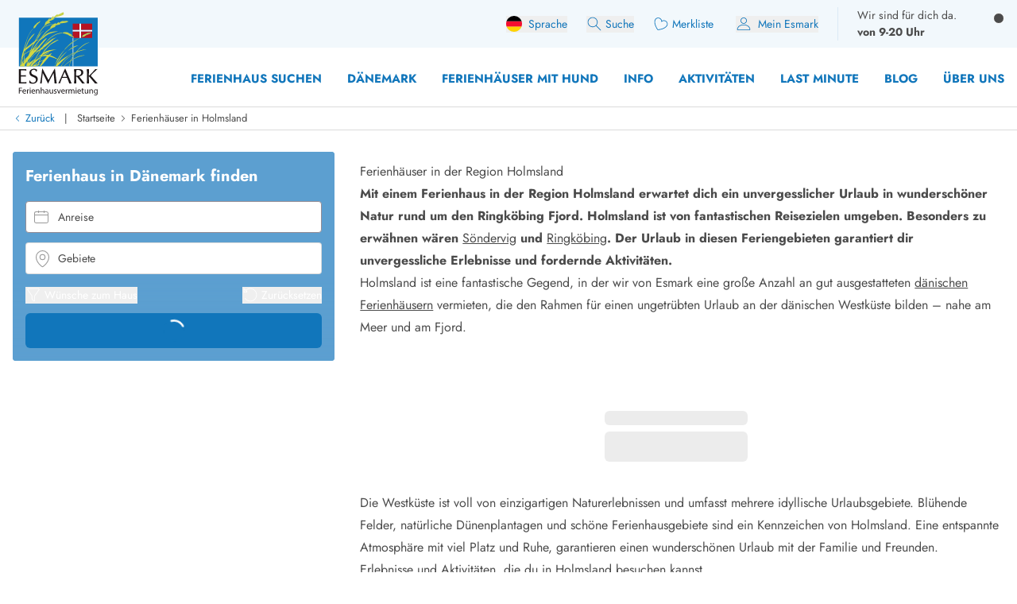

--- FILE ---
content_type: text/html
request_url: https://esmark.de/holmsland/
body_size: 87738
content:
<!DOCTYPE html><html  lang="de" class="" style=""><head><meta charset="utf-8">
<meta name="viewport" content="width=device-width, minimum-scale=1.0, maximum-scale=5.0, user-scalable=yes, initial-scale=1.0">
<script>
function getCookie(e){let t=document.cookie.split("; ");for(let o of t){let[i,n]=o.split("=");if(i===e)return decodeURIComponent(n)}return null}function setCookie(e,t,o,i){let n=new Date,r=n.getTime();r+=36e5*o,n.setTime(r);let l=e+"="+t+"; expires="+n.toUTCString()+";path=/";void 0!==i&&(l+=";domain="+i),document.cookie=l}function generateRandomString(e){let t="",o="ABCDEFGHIJKLMNOPQRSTUVWXYZabcdefghijklmnopqrstuvwxyz0123456789";for(let i=0;i<e;i++)t+=o.charAt(Math.floor(Math.random()*o.length));return t}

window.dataLayer = window.dataLayer || []
function gtag(){window.dataLayer.push(arguments);}
// @ts-ignore
gtag('consent', 'default', {'ad_storage': 'denied', 'ad_user_data': 'denied', 'ad_personalization': 'denied', 'analytics_storage': 'denied', 'wait_for_update': 500});

let deviceId=getCookie("e_gb");null===deviceId&&setCookie("e_gb",deviceId=generateRandomString(20),8760);
window.growthbook_config = window.growthbook_config || {};
window.growthbook_config.attributes = {"deviceId": deviceId};
																</script>
<title>Holmsland Ferienhäuser – Genieße die Natur &amp; Aktivitäten an der Nordsee</title>
<link rel="preconnect" href="https://img.svc.esmark.dk">
<script async src="https://cdn.jsdelivr.net/npm/@growthbook/growthbook/dist/bundles/auto.min.js" data-api-host="https://cdn.growthbook.io" data-client-key="sdk-X1Y5hrcqAsLkMa4" data-no-auto-cookies="true"></script>
<style>*,:after,:before{--tw-border-spacing-x:0;--tw-border-spacing-y:0;--tw-translate-x:0;--tw-translate-y:0;--tw-rotate:0;--tw-skew-x:0;--tw-skew-y:0;--tw-scale-x:1;--tw-scale-y:1;--tw-pan-x: ;--tw-pan-y: ;--tw-pinch-zoom: ;--tw-scroll-snap-strictness:proximity;--tw-gradient-from-position: ;--tw-gradient-via-position: ;--tw-gradient-to-position: ;--tw-ordinal: ;--tw-slashed-zero: ;--tw-numeric-figure: ;--tw-numeric-spacing: ;--tw-numeric-fraction: ;--tw-ring-inset: ;--tw-ring-offset-width:0px;--tw-ring-offset-color:#fff;--tw-ring-color:rgba(59,130,246,.5);--tw-ring-offset-shadow:0 0 #0000;--tw-ring-shadow:0 0 #0000;--tw-shadow:0 0 #0000;--tw-shadow-colored:0 0 #0000;--tw-blur: ;--tw-brightness: ;--tw-contrast: ;--tw-grayscale: ;--tw-hue-rotate: ;--tw-invert: ;--tw-saturate: ;--tw-sepia: ;--tw-drop-shadow: ;--tw-backdrop-blur: ;--tw-backdrop-brightness: ;--tw-backdrop-contrast: ;--tw-backdrop-grayscale: ;--tw-backdrop-hue-rotate: ;--tw-backdrop-invert: ;--tw-backdrop-opacity: ;--tw-backdrop-saturate: ;--tw-backdrop-sepia: ;--tw-contain-size: ;--tw-contain-layout: ;--tw-contain-paint: ;--tw-contain-style: }::backdrop{--tw-border-spacing-x:0;--tw-border-spacing-y:0;--tw-translate-x:0;--tw-translate-y:0;--tw-rotate:0;--tw-skew-x:0;--tw-skew-y:0;--tw-scale-x:1;--tw-scale-y:1;--tw-pan-x: ;--tw-pan-y: ;--tw-pinch-zoom: ;--tw-scroll-snap-strictness:proximity;--tw-gradient-from-position: ;--tw-gradient-via-position: ;--tw-gradient-to-position: ;--tw-ordinal: ;--tw-slashed-zero: ;--tw-numeric-figure: ;--tw-numeric-spacing: ;--tw-numeric-fraction: ;--tw-ring-inset: ;--tw-ring-offset-width:0px;--tw-ring-offset-color:#fff;--tw-ring-color:rgba(59,130,246,.5);--tw-ring-offset-shadow:0 0 #0000;--tw-ring-shadow:0 0 #0000;--tw-shadow:0 0 #0000;--tw-shadow-colored:0 0 #0000;--tw-blur: ;--tw-brightness: ;--tw-contrast: ;--tw-grayscale: ;--tw-hue-rotate: ;--tw-invert: ;--tw-saturate: ;--tw-sepia: ;--tw-drop-shadow: ;--tw-backdrop-blur: ;--tw-backdrop-brightness: ;--tw-backdrop-contrast: ;--tw-backdrop-grayscale: ;--tw-backdrop-hue-rotate: ;--tw-backdrop-invert: ;--tw-backdrop-opacity: ;--tw-backdrop-saturate: ;--tw-backdrop-sepia: ;--tw-contain-size: ;--tw-contain-layout: ;--tw-contain-paint: ;--tw-contain-style: }*,:after,:before{border:0 solid;box-sizing:border-box}:after,:before{--tw-content:""}:host,html{line-height:1.5;-webkit-text-size-adjust:100%;font-family:Jost,sans-serif;font-feature-settings:normal;font-variation-settings:normal;-moz-tab-size:4;-o-tab-size:4;tab-size:4;-webkit-tap-highlight-color:transparent}body{line-height:inherit;margin:0}hr{border-top-width:1px;color:inherit;height:0}abbr:where([title]){-webkit-text-decoration:underline dotted;text-decoration:underline dotted}h1,h2,h3,h4,h5,h6{font-size:inherit;font-weight:inherit}a{color:inherit;text-decoration:inherit}b,strong{font-weight:bolder}code,kbd,pre,samp{font-family:ui-monospace,SFMono-Regular,Menlo,Monaco,Consolas,Liberation Mono,Courier New,monospace;font-feature-settings:normal;font-size:1em;font-variation-settings:normal}small{font-size:80%}sub,sup{font-size:75%;line-height:0;position:relative;vertical-align:baseline}sub{bottom:-.25em}sup{top:-.5em}table{border-collapse:collapse;border-color:inherit;text-indent:0}button,input,optgroup,select,textarea{color:inherit;font-family:inherit;font-feature-settings:inherit;font-size:100%;font-variation-settings:inherit;font-weight:inherit;letter-spacing:inherit;line-height:inherit;margin:0;padding:0}button,select{text-transform:none}button,input:where([type=button]),input:where([type=reset]),input:where([type=submit]){-webkit-appearance:button;background-color:transparent;background-image:none}:-moz-focusring{outline:auto}:-moz-ui-invalid{box-shadow:none}progress{vertical-align:baseline}::-webkit-inner-spin-button,::-webkit-outer-spin-button{height:auto}[type=search]{-webkit-appearance:textfield;outline-offset:-2px}::-webkit-search-decoration{-webkit-appearance:none}::-webkit-file-upload-button{-webkit-appearance:button;font:inherit}summary{display:list-item}blockquote,dd,dl,figure,h1,h2,h3,h4,h5,h6,hr,p,pre{margin:0}fieldset{margin:0}fieldset,legend{padding:0}menu,ol,ul{list-style:none;margin:0;padding:0}dialog{padding:0}textarea{resize:vertical}input::-moz-placeholder,textarea::-moz-placeholder{color:#9ca3af;opacity:1}input::placeholder,textarea::placeholder{color:#9ca3af;opacity:1}[role=button],button{cursor:pointer}:disabled{cursor:default}audio,canvas,embed,iframe,img,object,svg,video{display:block;vertical-align:middle}img,video{height:auto;max-width:100%}[hidden]:where(:not([hidden=until-found])){display:none}:root{--scrollbar-width:0px;--color-always-white:255 255 255;--color-always-body:75 75 75;--color-always-primary:17 118 187;--color-white:255 255 255;--color-primary:17 118 187;--color-primary-70:92 159 208;--color-primary-30:193 213 235;--color-primary-dark-contrast:14 85 134;--color-secondary-positive:210 215 66;--color-secondary-negative:176 34 38;--color-secondary-cta:17 118 187;--color-body:75 75 75;--color-body-light:148 141 149;--color-complementary-primary:217 234 245;--color-complementary-positive:237 241 202;--color-complementary-sand:233 232 228;--color-last-minute:252 207 0;--heading-1:clamp(1.5rem,4vw,2.25rem);--heading-2:clamp(1.35rem,4vw,1.75rem);--heading-3:clamp(1.2rem,4vw,1.5rem);--heading-4:clamp(1.1rem,4vw,1.25rem);--heading-5:clamp(1rem,4vw,1.15rem);--heading-6:1rem;--paragraph:1rem;--weight-700:700;--weight-600:600;--weight-400:400;--leading-11:1.1;--leading-12:1.2;--leading-14:1.4;--leading-16:1.6;--text-block-max-width:830px;--padding-base:clamp(2rem,3vw,4rem);--border-radius:6px}html .prose .h1{font-weight:var(--weight-700);line-height:var(--leading-11)}html .h3,html .h4,html .h5,html .h6,html .prose .h2{font-weight:var(--weight-400);line-height:var(--leading-12)}html .prose :where(.h1):not(:where([class~=not-prose],[class~=not-prose] *)){font-size:var(--heading-1)}html .prose :where(.h2):not(:where([class~=not-prose],[class~=not-prose] *)){font-size:var(--heading-2)}html .prose :where(.h3):not(:where([class~=not-prose],[class~=not-prose] *)){font-size:var(--heading-3)}html .prose :where(.h4):not(:where([class~=not-prose],[class~=not-prose] *)){font-size:var(--heading-4)}html .prose :where(.h5):not(:where([class~=not-prose],[class~=not-prose] *)){font-size:var(--heading-5)}html .prose :where(.h6):not(:where([class~=not-prose],[class~=not-prose] *)){font-size:var(--heading-6)}html .prose p:has(>strong)+h2.column-span-all{margin-top:0}html{scroll-behavior:smooth;scroll-padding-top:100px}.column-span-all{-moz-column-span:all;column-span:all}details>summary{display:block}.hide-scrollbars::-webkit-scrollbar{display:none}.fill-current path{fill:currentColor}#Coi-Renew{display:none!important}@font-face{font-display:swap;font-family:Jost;font-style:normal;font-weight:400;src:url(/fonts/Jost-Regular.woff2) format("woff2")}@font-face{font-display:swap;font-family:Jost;font-style:normal;font-weight:600;src:url(/fonts/Jost-SemiBold.woff2) format("woff2")}@font-face{font-display:swap;font-family:Jost;font-style:normal;font-weight:700;src:url(/fonts/Jost-Bold.woff2) format("woff2")}@font-face{font-display:swap;font-family:Jost;font-style:italic;font-weight:400;src:url(/fonts/Jost-Italic.woff2) format("woff2")}.container{width:100%}@media(min-width:430px){.container{max-width:430px}}@media(min-width:640px){.container{max-width:640px}}@media(min-width:768px){.container{max-width:768px}}@media(min-width:1024px){.container{max-width:1024px}}@media(min-width:1280px){.container{max-width:1280px}}@media(min-width:1536px){.container{max-width:1536px}}.prose{color:var(--tw-prose-body);max-width:65ch}.prose :where(p):not(:where([class~=not-prose],[class~=not-prose] *)){line-height:var(--leading-16);margin-bottom:1.25em;margin-top:1.25em}.prose :where([class~=lead]):not(:where([class~=not-prose],[class~=not-prose] *)){color:var(--tw-prose-lead);font-size:1.25em;line-height:1.6;margin-bottom:1.2em;margin-top:1.2em}.prose :where(a):not(:where([class~=not-prose],[class~=not-prose] *)){color:rgb(var(--color-primary));font-weight:var(--weight-400);text-decoration:none}.prose :where(a):not(:where([class~=not-prose],[class~=not-prose] *)):hover{text-decoration:underline}.prose :where(strong):not(:where([class~=not-prose],[class~=not-prose] *)){color:var(--tw-prose-bold);font-weight:600}.prose :where(a strong):not(:where([class~=not-prose],[class~=not-prose] *)){color:inherit}.prose :where(blockquote strong):not(:where([class~=not-prose],[class~=not-prose] *)){color:inherit}.prose :where(thead th strong):not(:where([class~=not-prose],[class~=not-prose] *)){color:inherit}.prose :where(ol):not(:where([class~=not-prose],[class~=not-prose] *)){list-style-type:decimal;margin-bottom:1.25em;margin-top:1.25em;padding-inline-start:1.625em}.prose :where(ol[type=A]):not(:where([class~=not-prose],[class~=not-prose] *)){list-style-type:upper-alpha}.prose :where(ol[type=a]):not(:where([class~=not-prose],[class~=not-prose] *)){list-style-type:lower-alpha}.prose :where(ol[type=A s]):not(:where([class~=not-prose],[class~=not-prose] *)){list-style-type:upper-alpha}.prose :where(ol[type=a s]):not(:where([class~=not-prose],[class~=not-prose] *)){list-style-type:lower-alpha}.prose :where(ol[type=I]):not(:where([class~=not-prose],[class~=not-prose] *)){list-style-type:upper-roman}.prose :where(ol[type=i]):not(:where([class~=not-prose],[class~=not-prose] *)){list-style-type:lower-roman}.prose :where(ol[type=I s]):not(:where([class~=not-prose],[class~=not-prose] *)){list-style-type:upper-roman}.prose :where(ol[type=i s]):not(:where([class~=not-prose],[class~=not-prose] *)){list-style-type:lower-roman}.prose :where(ol[type="1"]):not(:where([class~=not-prose],[class~=not-prose] *)){list-style-type:decimal}.prose :where(ul):not(:where([class~=not-prose],[class~=not-prose] *)){list-style-type:disc;margin-bottom:1.25em;margin-top:1.25em;padding-inline-start:1.625em}.prose :where(ol>li):not(:where([class~=not-prose],[class~=not-prose] *))::marker{color:var(--tw-prose-counters);font-weight:400}.prose :where(ul>li):not(:where([class~=not-prose],[class~=not-prose] *))::marker{color:var(--tw-prose-bullets)}.prose :where(dt):not(:where([class~=not-prose],[class~=not-prose] *)){color:var(--tw-prose-headings);font-weight:600;margin-top:1.25em}.prose :where(hr):not(:where([class~=not-prose],[class~=not-prose] *)){border-color:var(--tw-prose-hr);border-top-width:1px;margin-bottom:3em;margin-top:3em}.prose :where(blockquote):not(:where([class~=not-prose],[class~=not-prose] *)){border-inline-start-color:var(--tw-prose-quote-borders);border-inline-start-width:.25rem;color:var(--tw-prose-quotes);font-style:italic;font-weight:500;margin-bottom:1.6em;margin-top:1.6em;padding-inline-start:1em;quotes:"“""”""‘""’"}.prose :where(blockquote p:first-of-type):not(:where([class~=not-prose],[class~=not-prose] *)):before{content:open-quote}.prose :where(blockquote p:last-of-type):not(:where([class~=not-prose],[class~=not-prose] *)):after{content:close-quote}.prose :where(h1):not(:where([class~=not-prose],[class~=not-prose] *)){color:var(--tw-prose-headings);font-size:var(--heading-1);font-weight:var(--weight-700);line-height:var(--leading-11);margin-bottom:0;margin-top:0}.prose :where(h1 strong):not(:where([class~=not-prose],[class~=not-prose] *)){color:inherit;font-weight:var(--weight-700)}.prose :where(h2):not(:where([class~=not-prose],[class~=not-prose] *)){color:var(--tw-prose-headings);font-size:var(--heading-2);font-weight:var(--weight-400);line-height:var(--leading-12);margin-bottom:1em;margin-top:2em}.prose :where(h2 strong):not(:where([class~=not-prose],[class~=not-prose] *)){color:inherit;font-weight:800}.prose :where(h3):not(:where([class~=not-prose],[class~=not-prose] *)){color:var(--tw-prose-headings);font-size:var(--heading-3);font-weight:var(--weight-400);line-height:var(--leading-12);margin-bottom:.6em;margin-top:1.6em}.prose :where(h3 strong):not(:where([class~=not-prose],[class~=not-prose] *)){color:inherit;font-weight:700}.prose :where(h4):not(:where([class~=not-prose],[class~=not-prose] *)){color:var(--tw-prose-headings);font-size:var(--heading-4);font-weight:var(--weight-400);line-height:var(--leading-12);margin-bottom:.5em;margin-top:1.5em}.prose :where(h4 strong):not(:where([class~=not-prose],[class~=not-prose] *)){color:inherit;font-weight:700}.prose :where(img):not(:where([class~=not-prose],[class~=not-prose] *)){margin-bottom:2em;margin-top:2em}.prose :where(picture):not(:where([class~=not-prose],[class~=not-prose] *)){display:block;margin-bottom:2em;margin-top:2em}.prose :where(video):not(:where([class~=not-prose],[class~=not-prose] *)){margin-bottom:2em;margin-top:2em}.prose :where(kbd):not(:where([class~=not-prose],[class~=not-prose] *)){border-radius:.3125rem;box-shadow:0 0 0 1px var(--tw-prose-kbd-shadows),0 3px 0 var(--tw-prose-kbd-shadows);color:var(--tw-prose-kbd);font-family:inherit;font-size:.875em;font-weight:500;padding-inline-end:.375em;padding-bottom:.1875em;padding-top:.1875em;padding-inline-start:.375em}.prose :where(code):not(:where([class~=not-prose],[class~=not-prose] *)){color:var(--tw-prose-code);font-size:.875em;font-weight:600}.prose :where(code):not(:where([class~=not-prose],[class~=not-prose] *)):before{content:"`"}.prose :where(code):not(:where([class~=not-prose],[class~=not-prose] *)):after{content:"`"}.prose :where(a code):not(:where([class~=not-prose],[class~=not-prose] *)){color:inherit}.prose :where(h1 code):not(:where([class~=not-prose],[class~=not-prose] *)){color:inherit}.prose :where(h2 code):not(:where([class~=not-prose],[class~=not-prose] *)){color:inherit;font-size:.875em}.prose :where(h3 code):not(:where([class~=not-prose],[class~=not-prose] *)){color:inherit;font-size:.9em}.prose :where(h4 code):not(:where([class~=not-prose],[class~=not-prose] *)){color:inherit}.prose :where(blockquote code):not(:where([class~=not-prose],[class~=not-prose] *)){color:inherit}.prose :where(thead th code):not(:where([class~=not-prose],[class~=not-prose] *)){color:inherit}.prose :where(pre):not(:where([class~=not-prose],[class~=not-prose] *)){background-color:var(--tw-prose-pre-bg);border-radius:.375rem;color:var(--tw-prose-pre-code);font-size:.875em;font-weight:400;line-height:1.7142857;margin-bottom:1.7142857em;margin-top:1.7142857em;overflow-x:auto;padding-inline-end:1.1428571em;padding-bottom:.8571429em;padding-top:.8571429em;padding-inline-start:1.1428571em}.prose :where(pre code):not(:where([class~=not-prose],[class~=not-prose] *)){background-color:transparent;border-radius:0;border-width:0;color:inherit;font-family:inherit;font-size:inherit;font-weight:inherit;line-height:inherit;padding:0}.prose :where(pre code):not(:where([class~=not-prose],[class~=not-prose] *)):before{content:none}.prose :where(pre code):not(:where([class~=not-prose],[class~=not-prose] *)):after{content:none}.prose :where(table):not(:where([class~=not-prose],[class~=not-prose] *)){font-size:.875em;line-height:1.7142857;margin-bottom:2em;margin-top:2em;table-layout:auto;width:100%}.prose :where(thead):not(:where([class~=not-prose],[class~=not-prose] *)){border-bottom-color:var(--tw-prose-th-borders);border-bottom-width:1px}.prose :where(thead th):not(:where([class~=not-prose],[class~=not-prose] *)){color:var(--tw-prose-headings);font-weight:600;padding-inline-end:.5714286em;padding-bottom:.5714286em;padding-inline-start:.5714286em;vertical-align:bottom}.prose :where(tbody tr):not(:where([class~=not-prose],[class~=not-prose] *)){border-bottom-color:var(--tw-prose-td-borders);border-bottom-width:1px}.prose :where(tbody tr:last-child):not(:where([class~=not-prose],[class~=not-prose] *)){border-bottom-width:0}.prose :where(tbody td):not(:where([class~=not-prose],[class~=not-prose] *)){vertical-align:baseline}.prose :where(tfoot):not(:where([class~=not-prose],[class~=not-prose] *)){border-top-color:var(--tw-prose-th-borders);border-top-width:1px}.prose :where(tfoot td):not(:where([class~=not-prose],[class~=not-prose] *)){vertical-align:top}.prose :where(th,td):not(:where([class~=not-prose],[class~=not-prose] *)){text-align:start}.prose :where(figure>*):not(:where([class~=not-prose],[class~=not-prose] *)){margin-bottom:0;margin-top:0}.prose :where(figcaption):not(:where([class~=not-prose],[class~=not-prose] *)){color:var(--tw-prose-captions);font-size:.875em;line-height:1.4285714;margin-top:.8571429em}.prose{--tw-prose-body:rgb(var(--color-body));--tw-prose-headings:rgb(var(--color-primary));--tw-prose-lead:#4b5563;--tw-prose-links:#111827;--tw-prose-bold:inherit;--tw-prose-counters:#6b7280;--tw-prose-bullets:#d1d5db;--tw-prose-hr:#e5e7eb;--tw-prose-quotes:#111827;--tw-prose-quote-borders:#e5e7eb;--tw-prose-captions:#6b7280;--tw-prose-kbd:#111827;--tw-prose-kbd-shadows:rgba(17,24,39,.1);--tw-prose-code:#111827;--tw-prose-pre-code:#e5e7eb;--tw-prose-pre-bg:#1f2937;--tw-prose-th-borders:#d1d5db;--tw-prose-td-borders:#e5e7eb;--tw-prose-invert-body:#d1d5db;--tw-prose-invert-headings:#fff;--tw-prose-invert-lead:#9ca3af;--tw-prose-invert-links:#fff;--tw-prose-invert-bold:#fff;--tw-prose-invert-counters:#9ca3af;--tw-prose-invert-bullets:#4b5563;--tw-prose-invert-hr:#374151;--tw-prose-invert-quotes:#f3f4f6;--tw-prose-invert-quote-borders:#374151;--tw-prose-invert-captions:#9ca3af;--tw-prose-invert-kbd:#fff;--tw-prose-invert-kbd-shadows:hsla(0,0%,100%,.1);--tw-prose-invert-code:#fff;--tw-prose-invert-pre-code:#d1d5db;--tw-prose-invert-pre-bg:rgba(0,0,0,.5);--tw-prose-invert-th-borders:#4b5563;--tw-prose-invert-td-borders:#374151;font-size:1rem;line-height:1.75}.prose :where(picture>img):not(:where([class~=not-prose],[class~=not-prose] *)){margin-bottom:0;margin-top:0}.prose :where(li):not(:where([class~=not-prose],[class~=not-prose] *)){margin-bottom:.5em;margin-top:.5em}.prose :where(ol>li):not(:where([class~=not-prose],[class~=not-prose] *)){padding-inline-start:.375em}.prose :where(ul>li):not(:where([class~=not-prose],[class~=not-prose] *)){padding-inline-start:.375em}.prose :where(.prose>ul>li p):not(:where([class~=not-prose],[class~=not-prose] *)){margin-bottom:.75em;margin-top:.75em}.prose :where(.prose>ul>li>p:first-child):not(:where([class~=not-prose],[class~=not-prose] *)){margin-top:1.25em}.prose :where(.prose>ul>li>p:last-child):not(:where([class~=not-prose],[class~=not-prose] *)){margin-bottom:1.25em}.prose :where(.prose>ol>li>p:first-child):not(:where([class~=not-prose],[class~=not-prose] *)){margin-top:1.25em}.prose :where(.prose>ol>li>p:last-child):not(:where([class~=not-prose],[class~=not-prose] *)){margin-bottom:1.25em}.prose :where(ul ul,ul ol,ol ul,ol ol):not(:where([class~=not-prose],[class~=not-prose] *)){margin-bottom:.75em;margin-top:.75em}.prose :where(dl):not(:where([class~=not-prose],[class~=not-prose] *)){margin-bottom:1.25em;margin-top:1.25em}.prose :where(dd):not(:where([class~=not-prose],[class~=not-prose] *)){margin-top:.5em;padding-inline-start:1.625em}.prose :where(hr+*):not(:where([class~=not-prose],[class~=not-prose] *)){margin-top:0}.prose :where(h2+*):not(:where([class~=not-prose],[class~=not-prose] *)){margin-top:0}.prose :where(h3+*):not(:where([class~=not-prose],[class~=not-prose] *)){margin-top:0}.prose :where(h4+*):not(:where([class~=not-prose],[class~=not-prose] *)){margin-top:0}.prose :where(thead th:first-child):not(:where([class~=not-prose],[class~=not-prose] *)){padding-inline-start:0}.prose :where(thead th:last-child):not(:where([class~=not-prose],[class~=not-prose] *)){padding-inline-end:0}.prose :where(tbody td,tfoot td):not(:where([class~=not-prose],[class~=not-prose] *)){padding-inline-end:.5714286em;padding-bottom:.5714286em;padding-top:.5714286em;padding-inline-start:.5714286em}.prose :where(tbody td:first-child,tfoot td:first-child):not(:where([class~=not-prose],[class~=not-prose] *)){padding-inline-start:0}.prose :where(tbody td:last-child,tfoot td:last-child):not(:where([class~=not-prose],[class~=not-prose] *)){padding-inline-end:0}.prose :where(figure):not(:where([class~=not-prose],[class~=not-prose] *)){margin-bottom:2em;margin-top:2em}.prose :where(.prose>:first-child):not(:where([class~=not-prose],[class~=not-prose] *)){margin-top:0}.prose :where(.prose>:last-child):not(:where([class~=not-prose],[class~=not-prose] *)){margin-bottom:0}.prose :where(h5):not(:where([class~=not-prose],[class~=not-prose] *)){font-size:var(--heading-5);font-weight:var(--weight-400);line-height:var(--leading-12)}.prose :where(h6):not(:where([class~=not-prose],[class~=not-prose] *)){font-size:var(--heading-6);font-weight:var(--weight-400);line-height:var(--leading-12)}.prose :where(ul>li):not(:where([class~=not-prose],[class~=not-prose] *)){padding-left:0}.sr-only{height:1px;margin:-1px;overflow:hidden;padding:0;position:absolute;width:1px;clip:rect(0,0,0,0);border-width:0;white-space:nowrap}.pointer-events-none{pointer-events:none}.pointer-events-auto{pointer-events:auto}.visible{visibility:visible}.invisible{visibility:hidden}.collapse{visibility:collapse}.static{position:static}.\!fixed{position:fixed!important}.fixed{position:fixed}.absolute{position:absolute}.relative{position:relative}.\!sticky{position:sticky!important}.sticky{position:sticky}.inset-0{inset:0}.-bottom-10{bottom:-2.5rem}.-bottom-8{bottom:-2rem}.-left-2\.5{left:-.625rem}.-right-0\.5{right:-.125rem}.-top-0\.5{top:-.125rem}.-top-1{top:-.25rem}.-top-2{top:-.5rem}.-top-20{top:-5rem}.-top-6{top:-1.5rem}.-top-\[100px\]{top:-100px}.bottom-0{bottom:0}.bottom-12{bottom:3rem}.bottom-2{bottom:.5rem}.bottom-2\.5{bottom:.625rem}.bottom-6{bottom:1.5rem}.bottom-8{bottom:2rem}.bottom-\[130px\]{bottom:130px}.bottom-\[calc\(81px\+env\(safe-area-inset-bottom\)\)\]{bottom:calc(81px + env(safe-area-inset-bottom))}.left-0{left:0}.left-0\.5{left:.125rem}.left-1\/2{left:50%}.left-2{left:.5rem}.left-3{left:.75rem}.left-4{left:1rem}.left-\[-10px\]{left:-10px}.left-\[13px\]{left:13px}.left-\[20px\]{left:20px}.left-\[65px\]{left:65px}.right-0{right:0}.right-1\/2{right:50%}.right-2{right:.5rem}.right-3{right:.75rem}.right-4{right:1rem}.right-8{right:2rem}.right-\[-34px\]{right:-34px}.top-0{top:0}.top-1\.5{top:.375rem}.top-1\/2{top:50%}.top-2{top:.5rem}.top-28{top:7rem}.top-3{top:.75rem}.top-4{top:1rem}.top-6{top:1.5rem}.top-8{top:2rem}.top-\[-20px\]{top:-20px}.top-\[0px\]{top:0}.top-\[32px\]{top:32px}.top-\[58px\]{top:58px}.top-\[70px\]{top:70px}.top-\[99px\]{top:99px}.top-auto{top:auto}.top-full{top:100%}.-z-10{z-index:-10}.z-0{z-index:0}.z-10{z-index:10}.z-20{z-index:20}.z-30{z-index:30}.z-40{z-index:40}.z-50{z-index:50}.z-\[100\]{z-index:100}.z-\[1050\]{z-index:1050}.z-\[60\]{z-index:60}.z-\[70\]{z-index:70}.z-\[99999\]{z-index:99999}.order-1{order:1}.order-2{order:2}.order-3{order:3}.col-span-2{grid-column:span 2/span 2}.col-span-3{grid-column:span 3/span 3}.col-span-4{grid-column:span 4/span 4}.col-span-5{grid-column:span 5/span 5}.col-span-6{grid-column:span 6/span 6}.col-span-8{grid-column:span 8/span 8}.col-span-9{grid-column:span 9/span 9}.col-span-full{grid-column:1/-1}.col-start-1{grid-column-start:1}.col-start-10{grid-column-start:10}.col-start-9{grid-column-start:9}.row-span-2{grid-row:span 2/span 2}.row-span-3{grid-row:span 3/span 3}.row-span-4{grid-row:span 4/span 4}.row-start-1{grid-row-start:1}.float-right{float:right}.float-left{float:left}.\!m-0{margin:0!important}.-m-1{margin:-.25rem}.m-0{margin:0}.m-auto{margin:auto}.-mx-3{margin-left:-.75rem;margin-right:-.75rem}.-mx-4{margin-left:-1rem;margin-right:-1rem}.-my-1{margin-bottom:-.25rem;margin-top:-.25rem}.-my-2{margin-bottom:-.5rem;margin-top:-.5rem}.-my-base{margin-bottom:calc(var(--padding-base)*-1);margin-top:calc(var(--padding-base)*-1)}.mx-0{margin-left:0;margin-right:0}.mx-2{margin-left:.5rem;margin-right:.5rem}.mx-auto{margin-left:auto;margin-right:auto}.my-0{margin-bottom:0;margin-top:0}.my-1{margin-bottom:.25rem;margin-top:.25rem}.my-16{margin-bottom:4rem;margin-top:4rem}.my-2{margin-bottom:.5rem;margin-top:.5rem}.my-2\.5{margin-bottom:.625rem;margin-top:.625rem}.my-4{margin-bottom:1rem;margin-top:1rem}.my-5{margin-bottom:1.25rem;margin-top:1.25rem}.my-8{margin-bottom:2rem;margin-top:2rem}.my-base{margin-bottom:var(--padding-base);margin-top:var(--padding-base)}.my-half{margin-bottom:calc(var(--padding-base)/2);margin-top:calc(var(--padding-base)/2)}.\!mb-0{margin-bottom:0!important}.\!mb-10{margin-bottom:2.5rem!important}.\!mb-3{margin-bottom:.75rem!important}.\!ml-0{margin-left:0!important}.\!ml-1{margin-left:.25rem!important}.\!ml-auto{margin-left:auto!important}.\!mt-0{margin-top:0!important}.\!mt-3{margin-top:.75rem!important}.\!mt-6{margin-top:1.5rem!important}.-mb-1{margin-bottom:-.25rem}.-mb-2{margin-bottom:-.5rem}.-mb-\[35px\]{margin-bottom:-35px}.-mb-\[72px\]{margin-bottom:-72px}.-mb-base{margin-bottom:calc(var(--padding-base)*-1)}.-mb-px{margin-bottom:-1px}.-ml-0\.5{margin-left:-.125rem}.-ml-1\.5{margin-left:-.375rem}.-ml-4{margin-left:-1rem}.-ml-6{margin-left:-1.5rem}.-ml-\[2px\]{margin-left:-2px}.-ml-px{margin-left:-1px}.-mt-1{margin-top:-.25rem}.-mt-2{margin-top:-.5rem}.-mt-2\.5{margin-top:-.625rem}.-mt-4{margin-top:-1rem}.-mt-8{margin-top:-2rem}.-mt-\[15px\]{margin-top:-15px}.-mt-\[48px\]{margin-top:-48px}.-mt-base{margin-top:calc(var(--padding-base)*-1)}.-mt-half{margin-top:calc(var(--padding-base)/2*-1)}.mb-0{margin-bottom:0}.mb-0\.5{margin-bottom:.125rem}.mb-1{margin-bottom:.25rem}.mb-1\.5{margin-bottom:.375rem}.mb-10{margin-bottom:2.5rem}.mb-2{margin-bottom:.5rem}.mb-2\.5{margin-bottom:.625rem}.mb-20{margin-bottom:5rem}.mb-3{margin-bottom:.75rem}.mb-4{margin-bottom:1rem}.mb-5{margin-bottom:1.25rem}.mb-6{margin-bottom:1.5rem}.mb-8{margin-bottom:2rem}.mb-\[112px\]{margin-bottom:112px}.mb-\[18px\]{margin-bottom:18px}.mb-\[30px\]{margin-bottom:30px}.mb-base{margin-bottom:var(--padding-base)}.ml-0{margin-left:0}.ml-1{margin-left:.25rem}.ml-1\.5{margin-left:.375rem}.ml-2{margin-left:.5rem}.ml-3{margin-left:.75rem}.ml-4{margin-left:1rem}.ml-6{margin-left:1.5rem}.ml-8{margin-left:2rem}.ml-\[10px\]{margin-left:10px}.ml-\[50\%\]{margin-left:50%}.ml-\[5px\]{margin-left:5px}.ml-auto{margin-left:auto}.mr-0{margin-right:0}.mr-1{margin-right:.25rem}.mr-1\.5{margin-right:.375rem}.mr-2{margin-right:.5rem}.mr-2\.5{margin-right:.625rem}.mr-3{margin-right:.75rem}.mr-4{margin-right:1rem}.mr-6{margin-right:1.5rem}.mr-\[50px\]{margin-right:50px}.mr-auto{margin-right:auto}.mt-0{margin-top:0}.mt-0\.5{margin-top:.125rem}.mt-1{margin-top:.25rem}.mt-10{margin-top:2.5rem}.mt-12{margin-top:3rem}.mt-2{margin-top:.5rem}.mt-2\.5{margin-top:.625rem}.mt-24{margin-top:6rem}.mt-3{margin-top:.75rem}.mt-4{margin-top:1rem}.mt-5{margin-top:1.25rem}.mt-6{margin-top:1.5rem}.mt-8{margin-top:2rem}.mt-\[-0\.5px\]{margin-top:-.5px}.mt-\[-29px\]{margin-top:-29px}.mt-\[-40px\]{margin-top:-40px}.mt-\[1\.4rem\]{margin-top:1.4rem}.mt-\[72px\]{margin-top:72px}.mt-auto{margin-top:auto}.mt-base{margin-top:var(--padding-base)}.line-clamp-2{display:-webkit-box;overflow:hidden;-webkit-box-orient:vertical;-webkit-line-clamp:2}.\!block{display:block!important}.block{display:block}.inline-block{display:inline-block}.flex{display:flex}.inline-flex{display:inline-flex}.table{display:table}.table-cell{display:table-cell}.table-row{display:table-row}.\!grid{display:grid!important}.grid{display:grid}.list-item{display:list-item}.\!hidden{display:none!important}.hidden{display:none}.aspect-\[1\/1\]{aspect-ratio:1/1}.aspect-\[100\/100\]{aspect-ratio:100/100}.aspect-\[100\/75\]{aspect-ratio:100/75}.aspect-\[120\/71\]{aspect-ratio:120/71}.aspect-\[126\/81\]{aspect-ratio:126/81}.aspect-\[130\/130\]{aspect-ratio:130/130}.aspect-\[145\/145\]{aspect-ratio:145/145}.aspect-\[16\/10\]{aspect-ratio:16/10}.aspect-\[16\/6\]{aspect-ratio:16/6}.aspect-\[16\/9\]{aspect-ratio:16/9}.aspect-\[160\/120\]{aspect-ratio:160/120}.aspect-\[160\/60\]{aspect-ratio:160/60}.aspect-\[160\/75\]{aspect-ratio:160/75}.aspect-\[298\/190\]{aspect-ratio:298/190}.aspect-\[300\/192\]{aspect-ratio:300/192}.aspect-\[300\/199\]{aspect-ratio:300/199}.aspect-\[300\/200\]{aspect-ratio:300/200}.aspect-\[328\/225\]{aspect-ratio:328/225}.aspect-\[360\/238\]{aspect-ratio:360/238}.aspect-\[366\/663\]{aspect-ratio:366/663}.aspect-\[400\/266\]{aspect-ratio:400/266}.aspect-\[403\/239\]{aspect-ratio:403/239}.aspect-\[405\/240\]{aspect-ratio:405/240}.aspect-\[405\/288\]{aspect-ratio:405/288}.aspect-\[405\/592\]{aspect-ratio:405/592}.aspect-\[406\/490\]{aspect-ratio:406/490}.aspect-\[412\/274\]{aspect-ratio:412/274}.aspect-\[48\/48\]{aspect-ratio:48/48}.aspect-\[5\/3\]{aspect-ratio:5/3}.aspect-\[60\/60\]{aspect-ratio:60/60}.aspect-\[616\/365\]{aspect-ratio:616/365}.aspect-\[616\/380\]{aspect-ratio:616/380}.aspect-\[616\/388\]{aspect-ratio:616/388}.aspect-\[616\/414\]{aspect-ratio:616/414}.aspect-\[64\/48\]{aspect-ratio:64/48}.aspect-\[67\/50\]{aspect-ratio:67/50}.aspect-\[70\/52\]{aspect-ratio:70/52}.aspect-\[743\/400\]{aspect-ratio:743/400}.aspect-\[830\/830\]{aspect-ratio:830/830}.aspect-\[960\/640\]{aspect-ratio:960/640}.aspect-auto{aspect-ratio:auto}.aspect-video{aspect-ratio:16/9}.size-4{height:1rem;width:1rem}.\!h-\[34px\]{height:34px!important}.\!h-full{height:100%!important}.h-0{height:0}.h-0\.5{height:.125rem}.h-10{height:2.5rem}.h-12{height:3rem}.h-14{height:3.5rem}.h-16{height:4rem}.h-2{height:.5rem}.h-2\.5{height:.625rem}.h-20{height:5rem}.h-24{height:6rem}.h-3{height:.75rem}.h-3\.5{height:.875rem}.h-4{height:1rem}.h-5{height:1.25rem}.h-6{height:1.5rem}.h-7{height:1.75rem}.h-8{height:2rem}.h-9{height:2.25rem}.h-\[0px\]{height:0}.h-\[100dvh\]{height:100dvh}.h-\[100px\]{height:100px}.h-\[120px\]{height:120px}.h-\[128px\]{height:128px}.h-\[12px\]{height:12px}.h-\[130px\]{height:130px}.h-\[13px\]{height:13px}.h-\[14px\]{height:14px}.h-\[150px\]{height:150px}.h-\[160px\]{height:160px}.h-\[170px\]{height:170px}.h-\[18px\]{height:18px}.h-\[19px\]{height:19px}.h-\[1px\]{height:1px}.h-\[200px\]{height:200px}.h-\[20px\]{height:20px}.h-\[21px\]{height:21px}.h-\[22px\]{height:22px}.h-\[24px\]{height:24px}.h-\[25px\]{height:25px}.h-\[26px\]{height:26px}.h-\[300px\]{height:300px}.h-\[30px\]{height:30px}.h-\[34px\]{height:34px}.h-\[360px\]{height:360px}.h-\[36px\]{height:36px}.h-\[38px\]{height:38px}.h-\[390px\]{height:390px}.h-\[3px\]{height:3px}.h-\[40px\]{height:40px}.h-\[44px\]{height:44px}.h-\[48px\]{height:48px}.h-\[50px\]{height:50px}.h-\[61px\]{height:61px}.h-\[64px\]{height:64px}.h-\[70px\]{height:70px}.h-\[72px\]{height:72px}.h-\[795px\]{height:795px}.h-\[800px\]{height:800px}.h-\[80px\]{height:80px}.h-\[82px\]{height:82px}.h-\[830px\]{height:830px}.h-\[84px\]{height:84px}.h-\[980px\]{height:980px}.h-auto{height:auto}.h-full{height:100%}.h-px{height:1px}.h-screen{height:100vh}.max-h-8{max-height:2rem}.max-h-\[100vh\]{max-height:100vh}.max-h-\[120px\]{max-height:120px}.max-h-\[238px\]{max-height:238px}.max-h-\[255px\]{max-height:255px}.max-h-\[300px\]{max-height:300px}.max-h-\[400px\]{max-height:400px}.max-h-\[40vh\]{max-height:40vh}.max-h-\[50vh\]{max-height:50vh}.max-h-\[52px\]{max-height:52px}.max-h-\[640px\]{max-height:640px}.max-h-\[795px\]{max-height:795px}.max-h-\[80vh\]{max-height:80vh}.max-h-\[calc\(100dvh-10\%\)\]{max-height:calc(100dvh - 10%)}.max-h-\[calc\(100svh-69px\)\]{max-height:calc(100svh - 69px)}.max-h-\[calc\(100vh-154px\)\]{max-height:calc(100vh - 154px)}.max-h-minus-header{max-height:calc(100vh - 70px)}.min-h-0{min-height:0}.min-h-6{min-height:1.5rem}.min-h-\[120px\]{min-height:120px}.min-h-\[150px\]{min-height:150px}.min-h-\[194px\]{min-height:194px}.min-h-\[270px\]{min-height:270px}.min-h-\[32px\]{min-height:32px}.min-h-\[34px\]{min-height:34px}.min-h-\[40px\]{min-height:40px}.min-h-\[44px\]{min-height:44px}.min-h-\[480px\]{min-height:480px}.min-h-\[48px\]{min-height:48px}.min-h-\[600px\]{min-height:600px}.min-h-\[calc\(100dvh-164px\)\]{min-height:calc(100dvh - 164px)}.min-h-\[calc\(100dvh-225px\)\]{min-height:calc(100dvh - 225px)}.min-h-\[calc\(100vh-100px\)\]{min-height:calc(100vh - 100px)}.min-h-full{min-height:100%}.\!w-0{width:0!important}.\!w-\[135px\]{width:135px!important}.\!w-full{width:100%!important}.w-1{width:.25rem}.w-1\/2{width:50%}.w-10{width:2.5rem}.w-11\/12{width:91.666667%}.w-12{width:3rem}.w-14{width:3.5rem}.w-16{width:4rem}.w-2{width:.5rem}.w-2\.5{width:.625rem}.w-2\/6{width:33.333333%}.w-20{width:5rem}.w-24{width:6rem}.w-3{width:.75rem}.w-3\.5{width:.875rem}.w-32{width:8rem}.w-4{width:1rem}.w-4\/6{width:66.666667%}.w-40{width:10rem}.w-5{width:1.25rem}.w-5\/6{width:83.333333%}.w-6{width:1.5rem}.w-7{width:1.75rem}.w-72{width:18rem}.w-8{width:2rem}.w-9{width:2.25rem}.w-\[100px\]{width:100px}.w-\[10px\]{width:10px}.w-\[120px\]{width:120px}.w-\[122px\]{width:122px}.w-\[13px\]{width:13px}.w-\[140px\]{width:140px}.w-\[14px\]{width:14px}.w-\[150px\]{width:150px}.w-\[160px\]{width:160px}.w-\[16px\]{width:16px}.w-\[180px\]{width:180px}.w-\[19px\]{width:19px}.w-\[200px\]{width:200px}.w-\[20px\]{width:20px}.w-\[21px\]{width:21px}.w-\[22px\]{width:22px}.w-\[240px\]{width:240px}.w-\[24px\]{width:24px}.w-\[25px\]{width:25px}.w-\[260px\]{width:260px}.w-\[269px\]{width:269px}.w-\[26px\]{width:26px}.w-\[27px\]{width:27px}.w-\[28px\]{width:28px}.w-\[292px\]{width:292px}.w-\[30px\]{width:30px}.w-\[32px\]{width:32px}.w-\[33\%\]{width:33%}.w-\[34px\]{width:34px}.w-\[360px\]{width:360px}.w-\[400px\]{width:400px}.w-\[40px\]{width:40px}.w-\[458px\]{width:458px}.w-\[460px\]{width:460px}.w-\[48px\]{width:48px}.w-\[50px\]{width:50px}.w-\[55px\]{width:55px}.w-\[58px\]{width:58px}.w-\[60px\]{width:60px}.w-\[64px\]{width:64px}.w-\[70px\]{width:70px}.w-\[72px\]{width:72px}.w-\[73px\]{width:73px}.w-\[75\%\]{width:75%}.w-\[80px\]{width:80px}.w-\[86px\]{width:86px}.w-\[96vw\]{width:96vw}.w-\[98px\]{width:98px}.w-\[calc\(100\%_\+_20px\)\]{width:calc(100% + 20px)}.w-\[calc\(100vw\)\]{width:100vw}.w-\[calc\(100vw-var\(--scrollbar-width\)\)\]{width:calc(100vw - var(--scrollbar-width))}.w-\[calc\(200\%\+12px\)\]{width:calc(200% + 12px)}.w-auto{width:auto}.w-full{width:100%}.w-screen{width:100vw}.min-w-0{min-width:0}.min-w-3{min-width:.75rem}.min-w-6{min-width:1.5rem}.min-w-\[100\%\]{min-width:100%}.min-w-\[120px\]{min-width:120px}.min-w-\[16px\]{min-width:16px}.min-w-\[190px\]{min-width:190px}.min-w-\[210px\]{min-width:210px}.min-w-\[236px\]{min-width:236px}.min-w-\[250px\]{min-width:250px}.min-w-\[254px\]{min-width:254px}.min-w-\[300px\]{min-width:300px}.min-w-\[330px\]{min-width:330px}.min-w-\[350px\]{min-width:350px}.min-w-\[37vw\]{min-width:37vw}.min-w-\[392px\]{min-width:392px}.min-w-\[40px\]{min-width:40px}.min-w-\[72px\]{min-width:72px}.min-w-full{min-width:100%}.\!max-w-full{max-width:100%!important}.\!max-w-none{max-width:none!important}.max-w-\[100px\]{max-width:100px}.max-w-\[110px\]{max-width:110px}.max-w-\[120px\]{max-width:120px}.max-w-\[1258px\]{max-width:1258px}.max-w-\[1280px\]{max-width:1280px}.max-w-\[130px\]{max-width:130px}.max-w-\[135px\]{max-width:135px}.max-w-\[145px\]{max-width:145px}.max-w-\[15em\]{max-width:15em}.max-w-\[180px\]{max-width:180px}.max-w-\[1920px\]{max-width:1920px}.max-w-\[200px\]{max-width:200px}.max-w-\[232px\]{max-width:232px}.max-w-\[240px\]{max-width:240px}.max-w-\[260px\]{max-width:260px}.max-w-\[330px\]{max-width:330px}.max-w-\[350px\]{max-width:350px}.max-w-\[360px\]{max-width:360px}.max-w-\[400px\]{max-width:400px}.max-w-\[412px\]{max-width:412px}.max-w-\[420px\]{max-width:420px}.max-w-\[458px\]{max-width:458px}.max-w-\[460px\]{max-width:460px}.max-w-\[480px\]{max-width:480px}.max-w-\[510px\]{max-width:510px}.max-w-\[540px\]{max-width:540px}.max-w-\[570px\]{max-width:570px}.max-w-\[60\%\]{max-width:60%}.max-w-\[600px\]{max-width:600px}.max-w-\[630px\]{max-width:630px}.max-w-\[65\%\]{max-width:65%}.max-w-\[660px\]{max-width:660px}.max-w-\[67px\]{max-width:67px}.max-w-\[683px\]{max-width:683px}.max-w-\[70px\]{max-width:70px}.max-w-\[743px\]{max-width:743px}.max-w-\[800px\]{max-width:800px}.max-w-\[80px\]{max-width:80px}.max-w-\[862px\]{max-width:862px}.max-w-\[auto\]{max-width:auto}.max-w-\[calc\(100vw\/12\*11\)\]{max-width:91.66667vw}.max-w-\[calc\(1280px\/2-16px\)\]{max-width:624px}.max-w-\[none\]{max-width:none}.max-w-full{max-width:100%}.max-w-none{max-width:none}.max-w-text{max-width:var(--text-block-max-width)}.flex-1{flex:1 1 0%}.flex-none{flex:none}.flex-shrink{flex-shrink:1}.flex-shrink-0{flex-shrink:0}.flex-grow,.grow{flex-grow:1}.basis-1\/2{flex-basis:50%}.basis-1\/3{flex-basis:33.333333%}.basis-1\/4{flex-basis:25%}.basis-2\/3{flex-basis:66.666667%}.basis-auto{flex-basis:auto}.basis-full{flex-basis:100%}.origin-bottom-left{transform-origin:bottom left}.origin-center{transform-origin:center}.origin-right{transform-origin:right}.origin-top-left{transform-origin:top left}.\!translate-y-0{--tw-translate-y:0px!important;transform:translate(var(--tw-translate-x),var(--tw-translate-y)) rotate(var(--tw-rotate)) skew(var(--tw-skew-x)) skewY(var(--tw-skew-y)) scaleX(var(--tw-scale-x)) scaleY(var(--tw-scale-y))!important}.-translate-x-0\.5{--tw-translate-x:-.125rem}.-translate-x-0\.5,.-translate-x-1\/2{transform:translate(var(--tw-translate-x),var(--tw-translate-y)) rotate(var(--tw-rotate)) skew(var(--tw-skew-x)) skewY(var(--tw-skew-y)) scaleX(var(--tw-scale-x)) scaleY(var(--tw-scale-y))}.-translate-x-1\/2{--tw-translate-x:-50%}.-translate-y-0\.5{--tw-translate-y:-.125rem}.-translate-y-0\.5,.-translate-y-1\/2{transform:translate(var(--tw-translate-x),var(--tw-translate-y)) rotate(var(--tw-rotate)) skew(var(--tw-skew-x)) skewY(var(--tw-skew-y)) scaleX(var(--tw-scale-x)) scaleY(var(--tw-scale-y))}.-translate-y-1\/2{--tw-translate-y:-50%}.-translate-y-2{--tw-translate-y:-.5rem}.-translate-y-2,.-translate-y-2\/4{transform:translate(var(--tw-translate-x),var(--tw-translate-y)) rotate(var(--tw-rotate)) skew(var(--tw-skew-x)) skewY(var(--tw-skew-y)) scaleX(var(--tw-scale-x)) scaleY(var(--tw-scale-y))}.-translate-y-2\/4{--tw-translate-y:-50%}.-translate-y-px{--tw-translate-y:-1px}.-translate-y-px,.translate-x-0{transform:translate(var(--tw-translate-x),var(--tw-translate-y)) rotate(var(--tw-rotate)) skew(var(--tw-skew-x)) skewY(var(--tw-skew-y)) scaleX(var(--tw-scale-x)) scaleY(var(--tw-scale-y))}.translate-x-0{--tw-translate-x:0px}.translate-x-1\/2{--tw-translate-x:50%}.translate-x-1\/2,.translate-x-\[-12px\]{transform:translate(var(--tw-translate-x),var(--tw-translate-y)) rotate(var(--tw-rotate)) skew(var(--tw-skew-x)) skewY(var(--tw-skew-y)) scaleX(var(--tw-scale-x)) scaleY(var(--tw-scale-y))}.translate-x-\[-12px\]{--tw-translate-x:-12px}.translate-x-\[-2px\]{--tw-translate-x:-2px}.translate-x-\[-2px\],.translate-x-\[-50px\]{transform:translate(var(--tw-translate-x),var(--tw-translate-y)) rotate(var(--tw-rotate)) skew(var(--tw-skew-x)) skewY(var(--tw-skew-y)) scaleX(var(--tw-scale-x)) scaleY(var(--tw-scale-y))}.translate-x-\[-50px\]{--tw-translate-x:-50px}.translate-x-\[-90px\]{--tw-translate-x:-90px}.translate-x-\[-90px\],.translate-x-\[10px\]{transform:translate(var(--tw-translate-x),var(--tw-translate-y)) rotate(var(--tw-rotate)) skew(var(--tw-skew-x)) skewY(var(--tw-skew-y)) scaleX(var(--tw-scale-x)) scaleY(var(--tw-scale-y))}.translate-x-\[10px\]{--tw-translate-x:10px}.translate-x-\[20px\]{--tw-translate-x:20px}.translate-x-\[20px\],.translate-x-\[65px\]{transform:translate(var(--tw-translate-x),var(--tw-translate-y)) rotate(var(--tw-rotate)) skew(var(--tw-skew-x)) skewY(var(--tw-skew-y)) scaleX(var(--tw-scale-x)) scaleY(var(--tw-scale-y))}.translate-x-\[65px\]{--tw-translate-x:65px}.translate-x-full{--tw-translate-x:100%}.translate-x-full,.translate-y-0{transform:translate(var(--tw-translate-x),var(--tw-translate-y)) rotate(var(--tw-rotate)) skew(var(--tw-skew-x)) skewY(var(--tw-skew-y)) scaleX(var(--tw-scale-x)) scaleY(var(--tw-scale-y))}.translate-y-0{--tw-translate-y:0px}.translate-y-0\.5{--tw-translate-y:.125rem}.translate-y-0\.5,.translate-y-1\/2{transform:translate(var(--tw-translate-x),var(--tw-translate-y)) rotate(var(--tw-rotate)) skew(var(--tw-skew-x)) skewY(var(--tw-skew-y)) scaleX(var(--tw-scale-x)) scaleY(var(--tw-scale-y))}.translate-y-1\/2{--tw-translate-y:50%}.translate-y-6{--tw-translate-y:1.5rem}.translate-y-6,.translate-y-\[-50\%\]{transform:translate(var(--tw-translate-x),var(--tw-translate-y)) rotate(var(--tw-rotate)) skew(var(--tw-skew-x)) skewY(var(--tw-skew-y)) scaleX(var(--tw-scale-x)) scaleY(var(--tw-scale-y))}.translate-y-\[-50\%\]{--tw-translate-y:-50%}.translate-y-\[-700px\]{--tw-translate-y:-700px}.translate-y-\[-700px\],.translate-y-\[-70px\]{transform:translate(var(--tw-translate-x),var(--tw-translate-y)) rotate(var(--tw-rotate)) skew(var(--tw-skew-x)) skewY(var(--tw-skew-y)) scaleX(var(--tw-scale-x)) scaleY(var(--tw-scale-y))}.translate-y-\[-70px\]{--tw-translate-y:-70px}.translate-y-\[-720px\]{--tw-translate-y:-720px}.translate-y-\[-720px\],.translate-y-\[-8px\]{transform:translate(var(--tw-translate-x),var(--tw-translate-y)) rotate(var(--tw-rotate)) skew(var(--tw-skew-x)) skewY(var(--tw-skew-y)) scaleX(var(--tw-scale-x)) scaleY(var(--tw-scale-y))}.translate-y-\[-8px\]{--tw-translate-y:-8px}.translate-y-\[10px\]{--tw-translate-y:10px}.translate-y-\[10px\],.translate-y-\[128px\]{transform:translate(var(--tw-translate-x),var(--tw-translate-y)) rotate(var(--tw-rotate)) skew(var(--tw-skew-x)) skewY(var(--tw-skew-y)) scaleX(var(--tw-scale-x)) scaleY(var(--tw-scale-y))}.translate-y-\[128px\]{--tw-translate-y:128px}.translate-y-\[32px\]{--tw-translate-y:32px}.translate-y-\[32px\],.translate-y-\[calc\(100\%-84px\)\]{transform:translate(var(--tw-translate-x),var(--tw-translate-y)) rotate(var(--tw-rotate)) skew(var(--tw-skew-x)) skewY(var(--tw-skew-y)) scaleX(var(--tw-scale-x)) scaleY(var(--tw-scale-y))}.translate-y-\[calc\(100\%-84px\)\]{--tw-translate-y: calc(100% - 84px) }.translate-y-full{--tw-translate-y:100%}.translate-y-full,.translate-y-px{transform:translate(var(--tw-translate-x),var(--tw-translate-y)) rotate(var(--tw-rotate)) skew(var(--tw-skew-x)) skewY(var(--tw-skew-y)) scaleX(var(--tw-scale-x)) scaleY(var(--tw-scale-y))}.translate-y-px{--tw-translate-y:1px}.-rotate-45{--tw-rotate:-45deg}.-rotate-45,.-rotate-90{transform:translate(var(--tw-translate-x),var(--tw-translate-y)) rotate(var(--tw-rotate)) skew(var(--tw-skew-x)) skewY(var(--tw-skew-y)) scaleX(var(--tw-scale-x)) scaleY(var(--tw-scale-y))}.-rotate-90{--tw-rotate:-90deg}.rotate-180{--tw-rotate:180deg}.rotate-180,.rotate-45{transform:translate(var(--tw-translate-x),var(--tw-translate-y)) rotate(var(--tw-rotate)) skew(var(--tw-skew-x)) skewY(var(--tw-skew-y)) scaleX(var(--tw-scale-x)) scaleY(var(--tw-scale-y))}.rotate-45{--tw-rotate:45deg}.rotate-\[-5deg\]{--tw-rotate:-5deg}.rotate-\[-5deg\],.scale-0{transform:translate(var(--tw-translate-x),var(--tw-translate-y)) rotate(var(--tw-rotate)) skew(var(--tw-skew-x)) skewY(var(--tw-skew-y)) scaleX(var(--tw-scale-x)) scaleY(var(--tw-scale-y))}.scale-0{--tw-scale-x:0;--tw-scale-y:0}.scale-100{--tw-scale-x:1;--tw-scale-y:1}.scale-100,.scale-50{transform:translate(var(--tw-translate-x),var(--tw-translate-y)) rotate(var(--tw-rotate)) skew(var(--tw-skew-x)) skewY(var(--tw-skew-y)) scaleX(var(--tw-scale-x)) scaleY(var(--tw-scale-y))}.scale-50{--tw-scale-x:.5;--tw-scale-y:.5}.scale-75{--tw-scale-x:.75;--tw-scale-y:.75}.scale-75,.scale-90{transform:translate(var(--tw-translate-x),var(--tw-translate-y)) rotate(var(--tw-rotate)) skew(var(--tw-skew-x)) skewY(var(--tw-skew-y)) scaleX(var(--tw-scale-x)) scaleY(var(--tw-scale-y))}.scale-90{--tw-scale-x:.9;--tw-scale-y:.9}.scale-95{--tw-scale-x:.95;--tw-scale-y:.95}.scale-95,.transform{transform:translate(var(--tw-translate-x),var(--tw-translate-y)) rotate(var(--tw-rotate)) skew(var(--tw-skew-x)) skewY(var(--tw-skew-y)) scaleX(var(--tw-scale-x)) scaleY(var(--tw-scale-y))}@keyframes bounce{0%,to{animation-timing-function:cubic-bezier(.8,0,1,1);transform:translateY(-25%)}50%{animation-timing-function:cubic-bezier(0,0,.2,1);transform:none}}.animate-bounce{animation:bounce 1s infinite}@keyframes pulse{50%{opacity:.5}}.animate-pulse{animation:pulse 2s cubic-bezier(.4,0,.6,1) infinite}@keyframes spin{to{transform:rotate(1turn)}}.animate-spin{animation:spin 1s linear infinite}.cursor-default{cursor:default}.cursor-not-allowed{cursor:not-allowed}.cursor-pointer{cursor:pointer}.select-none{-webkit-user-select:none;-moz-user-select:none;user-select:none}.snap-x{scroll-snap-type:x var(--tw-scroll-snap-strictness)}.snap-mandatory{--tw-scroll-snap-strictness:mandatory}.snap-start{scroll-snap-align:start}.snap-center{scroll-snap-align:center}.list-none{list-style-type:none}.list-image-\[url\(\/svg\/list-style\.svg\)\]{list-style-image:url(/svg/list-style.svg)}.appearance-none{-webkit-appearance:none;-moz-appearance:none;appearance:none}.columns-2{-moz-columns:2;column-count:2}.grid-cols-1{grid-template-columns:repeat(1,minmax(0,1fr))}.grid-cols-12{grid-template-columns:repeat(12,minmax(0,1fr))}.grid-cols-2{grid-template-columns:repeat(2,minmax(0,1fr))}.grid-cols-3{grid-template-columns:repeat(3,minmax(0,1fr))}.grid-cols-5{grid-template-columns:repeat(5,minmax(0,1fr))}.grid-cols-6{grid-template-columns:repeat(6,minmax(0,1fr))}.grid-cols-8{grid-template-columns:repeat(8,minmax(0,1fr))}.grid-rows-2{grid-template-rows:repeat(2,minmax(0,1fr))}.grid-rows-\[0fr\]{grid-template-rows:0fr}.grid-rows-\[1fr\]{grid-template-rows:1fr}.flex-row{flex-direction:row}.flex-row-reverse{flex-direction:row-reverse}.flex-col{flex-direction:column}.flex-col-reverse{flex-direction:column-reverse}.flex-wrap{flex-wrap:wrap}.flex-nowrap{flex-wrap:nowrap}.place-items-center{place-items:center}.content-end{align-content:flex-end}.\!items-start{align-items:flex-start!important}.items-start{align-items:flex-start}.items-end{align-items:flex-end}.items-center{align-items:center}.items-baseline{align-items:baseline}.justify-start{justify-content:flex-start}.justify-end{justify-content:flex-end}.justify-center{justify-content:center}.justify-between{justify-content:space-between}.justify-evenly{justify-content:space-evenly}.gap-0{gap:0}.gap-1{gap:.25rem}.gap-10{gap:2.5rem}.gap-12{gap:3rem}.gap-16{gap:4rem}.gap-2{gap:.5rem}.gap-2\.5{gap:.625rem}.gap-3{gap:.75rem}.gap-4{gap:1rem}.gap-5{gap:1.25rem}.gap-8{gap:2rem}.gap-x-2\.5{-moz-column-gap:.625rem;column-gap:.625rem}.gap-x-3{-moz-column-gap:.75rem;column-gap:.75rem}.gap-x-4{-moz-column-gap:1rem;column-gap:1rem}.gap-x-6{-moz-column-gap:1.5rem;column-gap:1.5rem}.gap-x-8{-moz-column-gap:2rem;column-gap:2rem}.gap-y-1\.5{row-gap:.375rem}.gap-y-12{row-gap:3rem}.gap-y-3{row-gap:.75rem}.gap-y-8{row-gap:2rem}.space-x-0\.5>:not([hidden])~:not([hidden]){--tw-space-x-reverse:0;margin-left:calc(.125rem*(1 - var(--tw-space-x-reverse)));margin-right:calc(.125rem*var(--tw-space-x-reverse))}.space-x-1>:not([hidden])~:not([hidden]){--tw-space-x-reverse:0;margin-left:calc(.25rem*(1 - var(--tw-space-x-reverse)));margin-right:calc(.25rem*var(--tw-space-x-reverse))}.space-x-1\.5>:not([hidden])~:not([hidden]){--tw-space-x-reverse:0;margin-left:calc(.375rem*(1 - var(--tw-space-x-reverse)));margin-right:calc(.375rem*var(--tw-space-x-reverse))}.space-x-2>:not([hidden])~:not([hidden]){--tw-space-x-reverse:0;margin-left:calc(.5rem*(1 - var(--tw-space-x-reverse)));margin-right:calc(.5rem*var(--tw-space-x-reverse))}.space-x-3>:not([hidden])~:not([hidden]){--tw-space-x-reverse:0;margin-left:calc(.75rem*(1 - var(--tw-space-x-reverse)));margin-right:calc(.75rem*var(--tw-space-x-reverse))}.space-x-4>:not([hidden])~:not([hidden]){--tw-space-x-reverse:0;margin-left:calc(1rem*(1 - var(--tw-space-x-reverse)));margin-right:calc(1rem*var(--tw-space-x-reverse))}.space-x-6>:not([hidden])~:not([hidden]){--tw-space-x-reverse:0;margin-left:calc(1.5rem*(1 - var(--tw-space-x-reverse)));margin-right:calc(1.5rem*var(--tw-space-x-reverse))}.space-y-1>:not([hidden])~:not([hidden]){--tw-space-y-reverse:0;margin-bottom:calc(.25rem*var(--tw-space-y-reverse));margin-top:calc(.25rem*(1 - var(--tw-space-y-reverse)))}.space-y-1\.5>:not([hidden])~:not([hidden]){--tw-space-y-reverse:0;margin-bottom:calc(.375rem*var(--tw-space-y-reverse));margin-top:calc(.375rem*(1 - var(--tw-space-y-reverse)))}.space-y-2>:not([hidden])~:not([hidden]){--tw-space-y-reverse:0;margin-bottom:calc(.5rem*var(--tw-space-y-reverse));margin-top:calc(.5rem*(1 - var(--tw-space-y-reverse)))}.space-y-3>:not([hidden])~:not([hidden]){--tw-space-y-reverse:0;margin-bottom:calc(.75rem*var(--tw-space-y-reverse));margin-top:calc(.75rem*(1 - var(--tw-space-y-reverse)))}.space-y-4>:not([hidden])~:not([hidden]){--tw-space-y-reverse:0;margin-bottom:calc(1rem*var(--tw-space-y-reverse));margin-top:calc(1rem*(1 - var(--tw-space-y-reverse)))}.space-y-5>:not([hidden])~:not([hidden]){--tw-space-y-reverse:0;margin-bottom:calc(1.25rem*var(--tw-space-y-reverse));margin-top:calc(1.25rem*(1 - var(--tw-space-y-reverse)))}.space-y-6>:not([hidden])~:not([hidden]){--tw-space-y-reverse:0;margin-bottom:calc(1.5rem*var(--tw-space-y-reverse));margin-top:calc(1.5rem*(1 - var(--tw-space-y-reverse)))}.space-y-8>:not([hidden])~:not([hidden]){--tw-space-y-reverse:0;margin-bottom:calc(2rem*var(--tw-space-y-reverse));margin-top:calc(2rem*(1 - var(--tw-space-y-reverse)))}.divide-y>:not([hidden])~:not([hidden]){--tw-divide-y-reverse:0;border-bottom-width:calc(1px*var(--tw-divide-y-reverse));border-top-width:calc(1px*(1 - var(--tw-divide-y-reverse)))}.divide-\[\#DBDBDB\]>:not([hidden])~:not([hidden]){--tw-divide-opacity:1;border-color:rgb(219 219 219/var(--tw-divide-opacity,1))}.overflow-auto{overflow:auto}.overflow-hidden{overflow:hidden}.overflow-visible{overflow:visible}.overflow-scroll{overflow:scroll}.overflow-x-auto{overflow-x:auto}.overflow-y-auto{overflow-y:auto}.overflow-x-hidden{overflow-x:hidden}.overflow-y-hidden{overflow-y:hidden}.overflow-y-scroll{overflow-y:scroll}.truncate{overflow:hidden;text-overflow:ellipsis}.truncate,.whitespace-nowrap{white-space:nowrap}.text-nowrap{text-wrap:nowrap}.text-pretty{text-wrap:pretty}.\!rounded-full{border-radius:9999px!important}.\!rounded-none{border-radius:0!important}.rounded{border-radius:.25rem}.rounded-\[1px\]{border-radius:1px}.rounded-\[2px\]{border-radius:2px}.rounded-\[5px\]{border-radius:5px}.rounded-\[8px\]{border-radius:8px}.rounded-base{border-radius:var(--border-radius)}.rounded-full{border-radius:9999px}.rounded-lg{border-radius:.5rem}.rounded-md{border-radius:.375rem}.rounded-b-base{border-bottom-left-radius:var(--border-radius);border-bottom-right-radius:var(--border-radius)}.rounded-b-none{border-bottom-left-radius:0;border-bottom-right-radius:0}.rounded-t{border-top-left-radius:.25rem;border-top-right-radius:.25rem}.rounded-t-\[15px\]{border-top-left-radius:15px;border-top-right-radius:15px}.rounded-t-base{border-top-left-radius:var(--border-radius);border-top-right-radius:var(--border-radius)}.rounded-t-lg{border-top-left-radius:.5rem;border-top-right-radius:.5rem}.rounded-bl-base{border-bottom-left-radius:var(--border-radius)}.rounded-br{border-bottom-right-radius:.25rem}.rounded-br-base{border-bottom-right-radius:var(--border-radius)}.rounded-tr{border-top-right-radius:.25rem}.rounded-tr-none{border-top-right-radius:0}.border{border-width:1px}.border-0{border-width:0}.border-2{border-width:2px}.border-\[3px\]{border-width:3px}.border-x{border-left-width:1px;border-right-width:1px}.border-y{border-top-width:1px}.border-b,.border-y{border-bottom-width:1px}.border-b-2{border-bottom-width:2px}.border-l{border-left-width:1px}.border-l-4{border-left-width:4px}.border-r{border-right-width:1px}.border-t{border-top-width:1px}.border-t-0{border-top-width:0}.border-t-2{border-top-width:2px}.border-solid{border-style:solid}.border-dashed{border-style:dashed}.border-none{border-style:none}.border-\[\#1176bc\]{--tw-border-opacity:1;border-color:rgb(17 118 188/var(--tw-border-opacity,1))}.border-\[\#166DBA\]{--tw-border-opacity:1;border-color:rgb(22 109 186/var(--tw-border-opacity,1))}.border-\[\#B5B5B5\]{--tw-border-opacity:1;border-color:rgb(181 181 181/var(--tw-border-opacity,1))}.border-\[\#DBDBDB\]{--tw-border-opacity:1;border-color:rgb(219 219 219/var(--tw-border-opacity,1))}.border-\[\#DDD\]{--tw-border-opacity:1;border-color:rgb(221 221 221/var(--tw-border-opacity,1))}.border-\[\#DFE3E7\]{--tw-border-opacity:1;border-color:rgb(223 227 231/var(--tw-border-opacity,1))}.border-\[\#E5E0D6\]{--tw-border-opacity:1;border-color:rgb(229 224 214/var(--tw-border-opacity,1))}.border-body-light{--tw-border-opacity:1;border-color:rgb(var(--color-body-light)/var(--tw-border-opacity,1))}.border-body\/10{border-color:rgb(var(--color-body)/.1)}.border-body\/20{border-color:rgb(var(--color-body)/.2)}.border-primary{--tw-border-opacity:1;border-color:rgb(var(--color-primary)/var(--tw-border-opacity,1))}.border-primary-light{--tw-border-opacity:1;border-color:rgb(var(--color-primary-70)/var(--tw-border-opacity,1))}.border-primary\/15{border-color:rgb(var(--color-primary)/.15)}.border-primary\/20{border-color:rgb(var(--color-primary)/.2)}.border-primary\/30{border-color:rgb(var(--color-primary)/.3)}.border-secondary-cta{--tw-border-opacity:1;border-color:rgb(var(--color-secondary-cta)/var(--tw-border-opacity,1))}.border-secondary-negative{--tw-border-opacity:1;border-color:rgb(var(--color-secondary-negative)/var(--tw-border-opacity,1))}.border-white{--tw-border-opacity:1;border-color:rgb(var(--color-white)/var(--tw-border-opacity,1))}.border-x-body-light{--tw-border-opacity:1;border-left-color:rgb(var(--color-body-light)/var(--tw-border-opacity,1));border-right-color:rgb(var(--color-body-light)/var(--tw-border-opacity,1))}.\!bg-\[\#000\]{--tw-bg-opacity:1!important;background-color:rgb(0 0 0/var(--tw-bg-opacity,1))!important}.\!bg-\[\#0077B5\]{--tw-bg-opacity:1!important;background-color:rgb(0 119 181/var(--tw-bg-opacity,1))!important}.\!bg-\[\#1877F2\]{--tw-bg-opacity:1!important;background-color:rgb(24 119 242/var(--tw-bg-opacity,1))!important}.\!bg-\[\#25D366\]{--tw-bg-opacity:1!important;background-color:rgb(37 211 102/var(--tw-bg-opacity,1))!important}.\!bg-secondary-cta{--tw-bg-opacity:1!important;background-color:rgb(var(--color-secondary-cta)/var(--tw-bg-opacity,1))!important}.bg-\[\#000\]{--tw-bg-opacity:1;background-color:rgb(0 0 0/var(--tw-bg-opacity,1))}.bg-\[\#116DBA\]{--tw-bg-opacity:1;background-color:rgb(17 109 186/var(--tw-bg-opacity,1))}.bg-\[\#166DBA\]{--tw-bg-opacity:1;background-color:rgb(22 109 186/var(--tw-bg-opacity,1))}.bg-\[\#707070\]\/60{background-color:#70707099}.bg-\[\#BBB\]{--tw-bg-opacity:1;background-color:rgb(187 187 187/var(--tw-bg-opacity,1))}.bg-\[\#C1D5F0\]{--tw-bg-opacity:1;background-color:rgb(193 213 240/var(--tw-bg-opacity,1))}.bg-\[\#CCC\]{--tw-bg-opacity:1;background-color:rgb(204 204 204/var(--tw-bg-opacity,1))}.bg-\[\#CFDC2D\]{--tw-bg-opacity:1;background-color:rgb(207 220 45/var(--tw-bg-opacity,1))}.bg-\[\#D4E3F1\]{--tw-bg-opacity:1;background-color:rgb(212 227 241/var(--tw-bg-opacity,1))}.bg-\[\#DDD\]{--tw-bg-opacity:1;background-color:rgb(221 221 221/var(--tw-bg-opacity,1))}.bg-\[\#E9F1FA\]{--tw-bg-opacity:1;background-color:rgb(233 241 250/var(--tw-bg-opacity,1))}.bg-\[\#EEE\]{--tw-bg-opacity:1;background-color:rgb(238 238 238/var(--tw-bg-opacity,1))}.bg-\[\#F2F2F2\]{--tw-bg-opacity:1;background-color:rgb(242 242 242/var(--tw-bg-opacity,1))}.bg-\[\#F3F8FC\]{--tw-bg-opacity:1;background-color:rgb(243 248 252/var(--tw-bg-opacity,1))}.bg-\[\#FFF5E5\]{--tw-bg-opacity:1;background-color:rgb(255 245 229/var(--tw-bg-opacity,1))}.bg-\[\#FFF9EE\]{--tw-bg-opacity:1;background-color:rgb(255 249 238/var(--tw-bg-opacity,1))}.bg-\[\#FFFAE2\]{--tw-bg-opacity:1;background-color:rgb(255 250 226/var(--tw-bg-opacity,1))}.bg-\[rgba\(0\,0\,0\,0\)\]{background-color:transparent}.bg-\[rgba\(0\,0\,0\,0\.5\)\]{background-color:#00000080}.bg-\[rgba\(17\,118\,187\,0\.6\)\]{background-color:#1176bb99}.bg-\[rgba\(236\,246\,255\,0\.85\)\]{background-color:#ecf6ffd9}.bg-\[transparent\]{background-color:transparent}.bg-always-body{--tw-bg-opacity:1;background-color:rgb(var(--color-always-body)/var(--tw-bg-opacity,1))}.bg-always-primary{--tw-bg-opacity:1;background-color:rgb(var(--color-always-primary)/var(--tw-bg-opacity,1))}.bg-always-white{--tw-bg-opacity:1;background-color:rgb(var(--color-always-white)/var(--tw-bg-opacity,1))}.bg-body{--tw-bg-opacity:1;background-color:rgb(var(--color-body)/var(--tw-bg-opacity,1))}.bg-body\/10{background-color:rgb(var(--color-body)/.1)}.bg-body\/20{background-color:rgb(var(--color-body)/.2)}.bg-body\/40{background-color:rgb(var(--color-body)/.4)}.bg-body\/5{background-color:rgb(var(--color-body)/.05)}.bg-body\/75{background-color:rgb(var(--color-body)/.75)}.bg-complementary-positive{--tw-bg-opacity:1;background-color:rgb(var(--color-complementary-positive)/var(--tw-bg-opacity,1))}.bg-complementary-primary{--tw-bg-opacity:1;background-color:rgb(var(--color-complementary-primary)/var(--tw-bg-opacity,1))}.bg-complementary-sand{--tw-bg-opacity:1;background-color:rgb(var(--color-complementary-sand)/var(--tw-bg-opacity,1))}.bg-last-minute{--tw-bg-opacity:1;background-color:rgb(var(--color-last-minute)/var(--tw-bg-opacity,1))}.bg-primary{--tw-bg-opacity:1;background-color:rgb(var(--color-primary)/var(--tw-bg-opacity,1))}.bg-primary-light{--tw-bg-opacity:1;background-color:rgb(var(--color-primary-70)/var(--tw-bg-opacity,1))}.bg-primary-lightest{--tw-bg-opacity:1;background-color:rgb(var(--color-primary-30)/var(--tw-bg-opacity,1))}.bg-primary\/10{background-color:rgb(var(--color-primary)/.1)}.bg-primary\/15{background-color:rgb(var(--color-primary)/.15)}.bg-primary\/20{background-color:rgb(var(--color-primary)/.2)}.bg-primary\/5{background-color:rgb(var(--color-primary)/.05)}.bg-primary\/50{background-color:rgb(var(--color-primary)/.5)}.bg-primary\/70{background-color:rgb(var(--color-primary)/.7)}.bg-primary\/75{background-color:rgb(var(--color-primary)/.75)}.bg-secondary-cta{--tw-bg-opacity:1;background-color:rgb(var(--color-secondary-cta)/var(--tw-bg-opacity,1))}.bg-secondary-negative{--tw-bg-opacity:1;background-color:rgb(var(--color-secondary-negative)/var(--tw-bg-opacity,1))}.bg-secondary-negative\/10{background-color:rgb(var(--color-secondary-negative)/.1)}.bg-secondary-negative\/20{background-color:rgb(var(--color-secondary-negative)/.2)}.bg-secondary-positive{--tw-bg-opacity:1;background-color:rgb(var(--color-secondary-positive)/var(--tw-bg-opacity,1))}.bg-white{--tw-bg-opacity:1;background-color:rgb(var(--color-white)/var(--tw-bg-opacity,1))}.bg-white\/25{background-color:rgb(var(--color-white)/.25)}.bg-white\/70{background-color:rgb(var(--color-white)/.7)}.bg-white\/90{background-color:rgb(var(--color-white)/.9)}.bg-opacity-0{--tw-bg-opacity:0}.bg-opacity-10{--tw-bg-opacity:.1}.bg-opacity-85{--tw-bg-opacity:.85}.bg-gradient-to-b{background-image:linear-gradient(to bottom,var(--tw-gradient-stops))}.bg-gradient-to-r{background-image:linear-gradient(to right,var(--tw-gradient-stops))}.bg-gradient-to-t{background-image:linear-gradient(to top,var(--tw-gradient-stops))}.from-\[rgba\(149\,149\,149\,1\)_0\%\]{--tw-gradient-from:#959595 0% var(--tw-gradient-from-position);--tw-gradient-to:hsla(0,0%,100%,0) var(--tw-gradient-to-position);--tw-gradient-stops:var(--tw-gradient-from),var(--tw-gradient-to)}.from-primary{--tw-gradient-from:rgb(var(--color-primary)/1) var(--tw-gradient-from-position);--tw-gradient-to:rgb(var(--color-primary)/0) var(--tw-gradient-to-position);--tw-gradient-stops:var(--tw-gradient-from),var(--tw-gradient-to)}.from-primary-light\/85{--tw-gradient-from:rgb(var(--color-primary-70)/.85) var(--tw-gradient-from-position);--tw-gradient-to:rgb(var(--color-primary-70)/0) var(--tw-gradient-to-position);--tw-gradient-stops:var(--tw-gradient-from),var(--tw-gradient-to)}.from-primary\/5{--tw-gradient-from:rgb(var(--color-primary)/.05) var(--tw-gradient-from-position);--tw-gradient-to:rgb(var(--color-primary)/0) var(--tw-gradient-to-position);--tw-gradient-stops:var(--tw-gradient-from),var(--tw-gradient-to)}.from-white{--tw-gradient-from:rgb(var(--color-white)/1) var(--tw-gradient-from-position);--tw-gradient-to:rgb(var(--color-white)/0) var(--tw-gradient-to-position);--tw-gradient-stops:var(--tw-gradient-from),var(--tw-gradient-to)}.via-\[rgba\(203\,203\,203\,1\)_75\%\]{--tw-gradient-to:hsla(0,0%,100%,0) var(--tw-gradient-to-position);--tw-gradient-stops:var(--tw-gradient-from),#cbcbcb 75% var(--tw-gradient-via-position),var(--tw-gradient-to)}.to-\[rgba\(149\,149\,149\,1\)_92\%\]{--tw-gradient-to:#959595 92% var(--tw-gradient-to-position)}.to-primary-light{--tw-gradient-to:rgb(var(--color-primary-70)/1) var(--tw-gradient-to-position)}.to-primary\/0{--tw-gradient-to:rgb(var(--color-primary)/0) var(--tw-gradient-to-position)}.to-white\/0{--tw-gradient-to:rgb(var(--color-white)/0) var(--tw-gradient-to-position)}.to-white\/40{--tw-gradient-to:rgb(var(--color-white)/.4) var(--tw-gradient-to-position)}.bg-cover{background-size:cover}.fill-primary{fill:rgb(var(--color-primary)/1)}.fill-white{fill:rgb(var(--color-white)/1)}.object-contain{-o-object-fit:contain;object-fit:contain}.object-cover{-o-object-fit:cover;object-fit:cover}.object-top{-o-object-position:top;object-position:top}.p-0{padding:0}.p-1{padding:.25rem}.p-1\.5{padding:.375rem}.p-2{padding:.5rem}.p-3{padding:.75rem}.p-4{padding:1rem}.p-5{padding:1.25rem}.p-6{padding:1.5rem}.p-8{padding:2rem}.\!px-0{padding-left:0!important;padding-right:0!important}.\!py-0{padding-bottom:0!important;padding-top:0!important}.px-0{padding-left:0;padding-right:0}.px-1{padding-left:.25rem;padding-right:.25rem}.px-1\.5{padding-left:.375rem;padding-right:.375rem}.px-10{padding-left:2.5rem;padding-right:2.5rem}.px-2{padding-left:.5rem;padding-right:.5rem}.px-2\.5{padding-left:.625rem;padding-right:.625rem}.px-3{padding-left:.75rem;padding-right:.75rem}.px-4{padding-left:1rem;padding-right:1rem}.px-5{padding-left:1.25rem;padding-right:1.25rem}.px-6{padding-left:1.5rem;padding-right:1.5rem}.px-8{padding-left:2rem;padding-right:2rem}.px-\[50px\]{padding-left:50px;padding-right:50px}.py-0{padding-bottom:0;padding-top:0}.py-0\.5{padding-bottom:.125rem;padding-top:.125rem}.py-1{padding-bottom:.25rem;padding-top:.25rem}.py-1\.5{padding-bottom:.375rem;padding-top:.375rem}.py-12{padding-bottom:3rem;padding-top:3rem}.py-2{padding-bottom:.5rem;padding-top:.5rem}.py-3{padding-bottom:.75rem;padding-top:.75rem}.py-3\.5{padding-bottom:.875rem;padding-top:.875rem}.py-4{padding-bottom:1rem;padding-top:1rem}.py-5{padding-bottom:1.25rem;padding-top:1.25rem}.py-6{padding-bottom:1.5rem;padding-top:1.5rem}.py-7{padding-bottom:1.75rem;padding-top:1.75rem}.py-8{padding-bottom:2rem;padding-top:2rem}.py-base{padding-bottom:var(--padding-base);padding-top:var(--padding-base)}.py-px{padding-bottom:1px;padding-top:1px}.\!pb-8{padding-bottom:2rem!important}.\!pl-4{padding-left:1rem!important}.\!pr-3{padding-right:.75rem!important}.\!pr-8{padding-right:2rem!important}.\!pt-0{padding-top:0!important}.\!pt-8{padding-top:2rem!important}.pb-0{padding-bottom:0}.pb-1{padding-bottom:.25rem}.pb-1\.5{padding-bottom:.375rem}.pb-12{padding-bottom:3rem}.pb-2{padding-bottom:.5rem}.pb-2\.5{padding-bottom:.625rem}.pb-20{padding-bottom:5rem}.pb-24{padding-bottom:6rem}.pb-3{padding-bottom:.75rem}.pb-4{padding-bottom:1rem}.pb-5{padding-bottom:1.25rem}.pb-6{padding-bottom:1.5rem}.pb-8{padding-bottom:2rem}.pb-9{padding-bottom:2.25rem}.pb-\[56\.25\%\]{padding-bottom:56.25%}.pb-base{padding-bottom:var(--padding-base)}.pb-half{padding-bottom:calc(var(--padding-base)/2)}.pl-0{padding-left:0}.pl-10{padding-left:2.5rem}.pl-12{padding-left:3rem}.pl-2{padding-left:.5rem}.pl-3{padding-left:.75rem}.pl-4{padding-left:1rem}.pl-5{padding-left:1.25rem}.pl-6{padding-left:1.5rem}.pl-\[65px\]{padding-left:65px}.pr-10{padding-right:2.5rem}.pr-2{padding-right:.5rem}.pr-3{padding-right:.75rem}.pr-4{padding-right:1rem}.pr-5{padding-right:1.25rem}.pr-6{padding-right:1.5rem}.pr-8{padding-right:2rem}.pr-px{padding-right:1px}.pt-0{padding-top:0}.pt-1{padding-top:.25rem}.pt-1\.5{padding-top:.375rem}.pt-10{padding-top:2.5rem}.pt-2{padding-top:.5rem}.pt-2\.5{padding-top:.625rem}.pt-3{padding-top:.75rem}.pt-3\.5{padding-top:.875rem}.pt-4{padding-top:1rem}.pt-5{padding-top:1.25rem}.pt-6{padding-top:1.5rem}.pt-8{padding-top:2rem}.pt-\[120px\]{padding-top:120px}.pt-\[64px\]{padding-top:64px}.pt-base{padding-top:var(--padding-base)}.pt-half{padding-top:calc(var(--padding-base)/2)}.\!text-left{text-align:left!important}.text-left{text-align:left}.text-center{text-align:center}.text-right{text-align:right}.\!text-2xl{font-size:1.5rem!important;line-height:2rem!important}.text-2xl{font-size:1.5rem;line-height:2rem}.text-\[0\.75em\]{font-size:.75em}.text-\[0\.8em\]{font-size:.8em}.text-\[1\.2rem\]{font-size:1.2rem}.text-\[10px\]{font-size:10px}.text-\[11px\]{font-size:11px}.text-\[12px\]{font-size:12px}.text-\[13px\]{font-size:13px}.text-\[14px\]{font-size:14px}.text-\[15px\]{font-size:15px}.text-\[16px\]{font-size:16px}.text-\[18px\]{font-size:18px}.text-\[20px\]{font-size:20px}.text-\[21px\]{font-size:21px}.text-\[22px\]{font-size:22px}.text-\[24px\]{font-size:24px}.text-\[28px\]{font-size:28px}.text-\[9px\]{font-size:9px}.text-base{font-size:1rem;line-height:1.5rem}.text-lg{font-size:1.125rem;line-height:1.75rem}.text-sm{font-size:.875rem;line-height:1.25rem}.text-xs{font-size:.75rem;line-height:1rem}.\!font-bold{font-weight:700!important}.\!font-normal{font-weight:400!important}.\!font-semibold{font-weight:600!important}.font-bold{font-weight:700}.font-medium{font-weight:500}.font-normal{font-weight:400}.font-semibold{font-weight:600}.uppercase{text-transform:uppercase}.capitalize{text-transform:capitalize}.italic{font-style:italic}.\!leading-\[1\]{line-height:1!important}.leading-\[1\.2\]{line-height:1.2}.leading-\[1\.3\]{line-height:1.3}.leading-\[1\.4\]{line-height:1.4}.leading-\[1\.5\]{line-height:1.5}.leading-\[1\]{line-height:1}.leading-\[2\]{line-height:2}.leading-none{line-height:1}.leading-relaxed{line-height:1.625}.leading-snug{line-height:1.375}.leading-tight{line-height:1.25}.\!text-white{--tw-text-opacity:1!important;color:rgb(var(--color-white)/var(--tw-text-opacity,1))!important}.text-\[\#000\]{--tw-text-opacity:1;color:rgb(0 0 0/var(--tw-text-opacity,1))}.text-\[\#00B1F6\]{--tw-text-opacity:1;color:rgb(0 177 246/var(--tw-text-opacity,1))}.text-\[\#111\]{--tw-text-opacity:1;color:rgb(17 17 17/var(--tw-text-opacity,1))}.text-\[\#1176bc\]{--tw-text-opacity:1;color:rgb(17 118 188/var(--tw-text-opacity,1))}.text-\[\#166DBA\]{--tw-text-opacity:1;color:rgb(22 109 186/var(--tw-text-opacity,1))}.text-\[\#222\]{--tw-text-opacity:1;color:rgb(34 34 34/var(--tw-text-opacity,1))}.text-\[\#3e8aca\]{--tw-text-opacity:1;color:rgb(62 138 202/var(--tw-text-opacity,1))}.text-\[\#4B4B4B\]{--tw-text-opacity:1;color:rgb(75 75 75/var(--tw-text-opacity,1))}.text-\[\#868686\]{--tw-text-opacity:1;color:rgb(134 134 134/var(--tw-text-opacity,1))}.text-\[\#B4B4B4\]{--tw-text-opacity:1;color:rgb(180 180 180/var(--tw-text-opacity,1))}.text-\[\#C20E1A\]{--tw-text-opacity:1;color:rgb(194 14 26/var(--tw-text-opacity,1))}.text-\[\#CCC\]{--tw-text-opacity:1;color:rgb(204 204 204/var(--tw-text-opacity,1))}.text-\[\#CE8735\]{--tw-text-opacity:1;color:rgb(206 135 53/var(--tw-text-opacity,1))}.text-\[\#FFCB10\]{--tw-text-opacity:1;color:rgb(255 203 16/var(--tw-text-opacity,1))}.text-\[green\]{--tw-text-opacity:1;color:rgb(0 128 0/var(--tw-text-opacity,1))}.text-\[orange\]{--tw-text-opacity:1;color:rgb(255 165 0/var(--tw-text-opacity,1))}.text-\[red\]{--tw-text-opacity:1;color:rgb(255 0 0/var(--tw-text-opacity,1))}.text-always-body{--tw-text-opacity:1;color:rgb(var(--color-always-body)/var(--tw-text-opacity,1))}.text-always-white{--tw-text-opacity:1;color:rgb(var(--color-always-white)/var(--tw-text-opacity,1))}.text-body{--tw-text-opacity:1;color:rgb(var(--color-body)/var(--tw-text-opacity,1))}.text-body\/60{color:rgb(var(--color-body)/.6)}.text-body\/95{color:rgb(var(--color-body)/.95)}.text-complementary-positive{--tw-text-opacity:1;color:rgb(var(--color-complementary-positive)/var(--tw-text-opacity,1))}.text-complementary-primary{--tw-text-opacity:1;color:rgb(var(--color-complementary-primary)/var(--tw-text-opacity,1))}.text-complementary-sand{--tw-text-opacity:1;color:rgb(var(--color-complementary-sand)/var(--tw-text-opacity,1))}.text-last-minute{--tw-text-opacity:1;color:rgb(var(--color-last-minute)/var(--tw-text-opacity,1))}.text-primary{--tw-text-opacity:1;color:rgb(var(--color-primary)/var(--tw-text-opacity,1))}.text-primary-dark-contrast{--tw-text-opacity:1;color:rgb(var(--color-primary-dark-contrast)/var(--tw-text-opacity,1))}.text-secondary-cta{--tw-text-opacity:1;color:rgb(var(--color-secondary-cta)/var(--tw-text-opacity,1))}.text-secondary-negative{--tw-text-opacity:1;color:rgb(var(--color-secondary-negative)/var(--tw-text-opacity,1))}.text-secondary-positive{--tw-text-opacity:1;color:rgb(var(--color-secondary-positive)/var(--tw-text-opacity,1))}.text-white{--tw-text-opacity:1;color:rgb(var(--color-white)/var(--tw-text-opacity,1))}.text-white\/20{color:rgb(var(--color-white)/.2)}.underline{text-decoration-line:underline}.line-through{text-decoration-line:line-through}.\!no-underline{text-decoration-line:none!important}.no-underline{text-decoration-line:none}.decoration-0{text-decoration-thickness:0}.antialiased{-webkit-font-smoothing:antialiased;-moz-osx-font-smoothing:grayscale}.placeholder-\[transparent\]::-moz-placeholder{color:transparent}.placeholder-\[transparent\]::placeholder{color:transparent}.placeholder-body::-moz-placeholder{--tw-placeholder-opacity:1;color:rgb(var(--color-body)/var(--tw-placeholder-opacity,1))}.placeholder-body::placeholder{--tw-placeholder-opacity:1;color:rgb(var(--color-body)/var(--tw-placeholder-opacity,1))}.accent-\[\#166DBA\]{accent-color:#166dba}.accent-primary{accent-color:rgb(var(--color-primary)/1)}.accent-secondary-positive{accent-color:rgb(var(--color-secondary-positive)/1)}.\!opacity-100{opacity:1!important}.opacity-0{opacity:0}.opacity-10{opacity:.1}.opacity-100{opacity:1}.opacity-25{opacity:.25}.opacity-30{opacity:.3}.opacity-5{opacity:.05}.opacity-50{opacity:.5}.opacity-75{opacity:.75}.\!shadow-none{--tw-shadow:0 0 #0000!important;--tw-shadow-colored:0 0 #0000!important;box-shadow:var(--tw-ring-offset-shadow,0 0 #0000),var(--tw-ring-shadow,0 0 #0000),var(--tw-shadow)!important}.shadow{--tw-shadow:0 1px 3px 0 rgba(0,0,0,.1),0 1px 2px -1px rgba(0,0,0,.1);--tw-shadow-colored:0 1px 3px 0 var(--tw-shadow-color),0 1px 2px -1px var(--tw-shadow-color)}.shadow,.shadow-\[0px_0px_40px_0px_rgba\(0\,0\,0\,0\.35\)\]{box-shadow:var(--tw-ring-offset-shadow,0 0 #0000),var(--tw-ring-shadow,0 0 #0000),var(--tw-shadow)}.shadow-\[0px_0px_40px_0px_rgba\(0\,0\,0\,0\.35\)\]{--tw-shadow:0px 0px 40px 0px rgba(0,0,0,.35);--tw-shadow-colored:0px 0px 40px 0px var(--tw-shadow-color)}.shadow-\[0px_1px_2px_0px_rgba\(0\,0\,0\,0\.05\)\]{--tw-shadow:0px 1px 2px 0px rgba(0,0,0,.05);--tw-shadow-colored:0px 1px 2px 0px var(--tw-shadow-color);box-shadow:var(--tw-ring-offset-shadow,0 0 #0000),var(--tw-ring-shadow,0 0 #0000),var(--tw-shadow)}.shadow-\[0px_25px_40px_rgba\(0\,0\,0\,0\.25\)\]{--tw-shadow:0px 25px 40px rgba(0,0,0,.25);--tw-shadow-colored:0px 25px 40px var(--tw-shadow-color);box-shadow:var(--tw-ring-offset-shadow,0 0 #0000),var(--tw-ring-shadow,0 0 #0000),var(--tw-shadow)}.shadow-\[0px_2px_20px_rgba\(0\,0\,0\,0\.2\)\]{--tw-shadow:0px 2px 20px rgba(0,0,0,.2);--tw-shadow-colored:0px 2px 20px var(--tw-shadow-color)}.shadow-\[0px_2px_20px_rgba\(0\,0\,0\,0\.2\)\],.shadow-lg{box-shadow:var(--tw-ring-offset-shadow,0 0 #0000),var(--tw-ring-shadow,0 0 #0000),var(--tw-shadow)}.shadow-lg{--tw-shadow:0 10px 15px -3px rgba(0,0,0,.1),0 4px 6px -4px rgba(0,0,0,.1);--tw-shadow-colored:0 10px 15px -3px var(--tw-shadow-color),0 4px 6px -4px var(--tw-shadow-color)}.shadow-sm{--tw-shadow:0 1px 2px 0 rgba(0,0,0,.05);--tw-shadow-colored:0 1px 2px 0 var(--tw-shadow-color)}.shadow-sm,.shadow-xl{box-shadow:var(--tw-ring-offset-shadow,0 0 #0000),var(--tw-ring-shadow,0 0 #0000),var(--tw-shadow)}.shadow-xl{--tw-shadow:0 20px 25px -5px rgba(0,0,0,.1),0 8px 10px -6px rgba(0,0,0,.1);--tw-shadow-colored:0 20px 25px -5px var(--tw-shadow-color),0 8px 10px -6px var(--tw-shadow-color)}.outline-none{outline:2px solid transparent;outline-offset:2px}.outline{outline-style:solid}.ring{--tw-ring-offset-shadow:var(--tw-ring-inset) 0 0 0 var(--tw-ring-offset-width) var(--tw-ring-offset-color);--tw-ring-shadow:var(--tw-ring-inset) 0 0 0 calc(3px + var(--tw-ring-offset-width)) var(--tw-ring-color);box-shadow:var(--tw-ring-offset-shadow),var(--tw-ring-shadow),var(--tw-shadow,0 0 #0000)}.ring-primary{--tw-ring-opacity:1;--tw-ring-color:rgb(var(--color-primary)/var(--tw-ring-opacity,1))}.drop-shadow{--tw-drop-shadow:drop-shadow(0 1px 2px rgba(0,0,0,.1)) drop-shadow(0 1px 1px rgba(0,0,0,.06))}.drop-shadow,.grayscale{filter:var(--tw-blur) var(--tw-brightness) var(--tw-contrast) var(--tw-grayscale) var(--tw-hue-rotate) var(--tw-invert) var(--tw-saturate) var(--tw-sepia) var(--tw-drop-shadow)}.grayscale{--tw-grayscale:grayscale(100%)}.filter{filter:var(--tw-blur) var(--tw-brightness) var(--tw-contrast) var(--tw-grayscale) var(--tw-hue-rotate) var(--tw-invert) var(--tw-saturate) var(--tw-sepia) var(--tw-drop-shadow)}.backdrop-blur-\[6px\]{--tw-backdrop-blur:blur(6px)}.backdrop-blur-\[6px\],.backdrop-blur-sm{-webkit-backdrop-filter:var(--tw-backdrop-blur) var(--tw-backdrop-brightness) var(--tw-backdrop-contrast) var(--tw-backdrop-grayscale) var(--tw-backdrop-hue-rotate) var(--tw-backdrop-invert) var(--tw-backdrop-opacity) var(--tw-backdrop-saturate) var(--tw-backdrop-sepia);backdrop-filter:var(--tw-backdrop-blur) var(--tw-backdrop-brightness) var(--tw-backdrop-contrast) var(--tw-backdrop-grayscale) var(--tw-backdrop-hue-rotate) var(--tw-backdrop-invert) var(--tw-backdrop-opacity) var(--tw-backdrop-saturate) var(--tw-backdrop-sepia)}.backdrop-blur-sm{--tw-backdrop-blur:blur(4px)}.transition{transition-duration:.15s;transition-property:color,background-color,border-color,text-decoration-color,fill,stroke,opacity,box-shadow,transform,filter,backdrop-filter;transition-timing-function:cubic-bezier(.4,0,.2,1)}.transition-\[grid-template-rows_300ms\,opacity_300ms\]{transition-duration:.15s;transition-property:grid-template-rows .3s,opacity .3s;transition-timing-function:cubic-bezier(.4,0,.2,1)}.transition-all{transition-duration:.15s;transition-property:all;transition-timing-function:cubic-bezier(.4,0,.2,1)}.transition-colors{transition-duration:.15s;transition-property:color,background-color,border-color,text-decoration-color,fill,stroke;transition-timing-function:cubic-bezier(.4,0,.2,1)}.transition-opacity{transition-duration:.15s;transition-property:opacity;transition-timing-function:cubic-bezier(.4,0,.2,1)}.transition-transform{transition-duration:.15s;transition-property:transform;transition-timing-function:cubic-bezier(.4,0,.2,1)}.delay-100{transition-delay:.1s}.duration-150{transition-duration:.15s}.duration-300{transition-duration:.3s}.duration-500{transition-duration:.5s}.ease-in-out{transition-timing-function:cubic-bezier(.4,0,.2,1)}.ease-out{transition-timing-function:cubic-bezier(0,0,.2,1)}.\@container{container-type:inline-size}.bottom-safe-offset-6{bottom:calc(env(safe-area-inset-bottom) + 1.5rem)}.pb-safe-offset-3{padding-bottom:calc(env(safe-area-inset-bottom) + .75rem)}.pb-safe-offset-4{padding-bottom:calc(env(safe-area-inset-bottom) + 1rem)}.pb-safe-offset-5{padding-bottom:calc(env(safe-area-inset-bottom) + 1.25rem)}.pb-safe-offset-8{padding-bottom:calc(env(safe-area-inset-bottom) + 2rem)}.\[-webkit-touch-callout\:none\]{-webkit-touch-callout:none}.\[-webkit-user-select\:none\]{-webkit-user-select:none}.\[key\:string\]{key:string}.\[text-shadow\:0_0_10px_rgb\(0_0_0_\/_30\%\)\]{text-shadow:0 0 10px rgba(0,0,0,.3)}.\[user-select\:none\]{-webkit-user-select:none;-moz-user-select:none;user-select:none}.placeholder\:italic::-moz-placeholder{font-style:italic}.placeholder\:italic::placeholder{font-style:italic}.placeholder\:text-white::-moz-placeholder{--tw-text-opacity:1;color:rgb(var(--color-white)/var(--tw-text-opacity,1))}.placeholder\:text-white::placeholder{--tw-text-opacity:1;color:rgb(var(--color-white)/var(--tw-text-opacity,1))}.before\:absolute:before{content:var(--tw-content);position:absolute}.before\:left-0:before{content:var(--tw-content);left:0}.before\:h-7:before{content:var(--tw-content);height:1.75rem}.before\:w-7:before{content:var(--tw-content);width:1.75rem}.before\:bg-\[url\(\'\/svg\/icons\/list-checkmark\.svg\'\)\]:before{background-image:url(/svg/icons/list-checkmark.svg);content:var(--tw-content)}.before\:bg-contain:before{background-size:contain;content:var(--tw-content)}.before\:bg-no-repeat:before{background-repeat:no-repeat;content:var(--tw-content)}.before\:content-\[\'\'\]:before{--tw-content:"";content:var(--tw-content)}.first\:mt-1:first-child{margin-top:.25rem}.first\:pt-0:first-child{padding-top:0}.last\:mb-4:last-child{margin-bottom:1rem}.last\:border-b-0:last-child{border-bottom-width:0}.last\:pr-4:last-child{padding-right:1rem}.odd\:bg-primary\/10:nth-child(odd){background-color:rgb(var(--color-primary)/.1)}.even\:bg-white:nth-child(2n){--tw-bg-opacity:1;background-color:rgb(var(--color-white)/var(--tw-bg-opacity,1))}.checked\:bg-primary:checked{--tw-bg-opacity:1;background-color:rgb(var(--color-primary)/var(--tw-bg-opacity,1))}.checked\:bg-secondary-positive:checked{--tw-bg-opacity:1;background-color:rgb(var(--color-secondary-positive)/var(--tw-bg-opacity,1))}.focus-within\:ring-2:focus-within{--tw-ring-offset-shadow:var(--tw-ring-inset) 0 0 0 var(--tw-ring-offset-width) var(--tw-ring-offset-color);--tw-ring-shadow:var(--tw-ring-inset) 0 0 0 calc(2px + var(--tw-ring-offset-width)) var(--tw-ring-color);box-shadow:var(--tw-ring-offset-shadow),var(--tw-ring-shadow),var(--tw-shadow,0 0 #0000)}.hover\:z-10:hover{z-index:10}.hover\:translate-x-4:hover{--tw-translate-x:1rem}.hover\:translate-x-4:hover,.hover\:translate-x-\[5px\]:hover{transform:translate(var(--tw-translate-x),var(--tw-translate-y)) rotate(var(--tw-rotate)) skew(var(--tw-skew-x)) skewY(var(--tw-skew-y)) scaleX(var(--tw-scale-x)) scaleY(var(--tw-scale-y))}.hover\:translate-x-\[5px\]:hover{--tw-translate-x:5px}.hover\:translate-y-\[-2px\]:hover{--tw-translate-y:-2px}.hover\:rotate-\[-22deg\]:hover,.hover\:translate-y-\[-2px\]:hover{transform:translate(var(--tw-translate-x),var(--tw-translate-y)) rotate(var(--tw-rotate)) skew(var(--tw-skew-x)) skewY(var(--tw-skew-y)) scaleX(var(--tw-scale-x)) scaleY(var(--tw-scale-y))}.hover\:rotate-\[-22deg\]:hover{--tw-rotate:-22deg}.hover\:scale-105:hover{--tw-scale-x:1.05;--tw-scale-y:1.05}.hover\:scale-105:hover,.hover\:scale-\[1\.02\]:hover{transform:translate(var(--tw-translate-x),var(--tw-translate-y)) rotate(var(--tw-rotate)) skew(var(--tw-skew-x)) skewY(var(--tw-skew-y)) scaleX(var(--tw-scale-x)) scaleY(var(--tw-scale-y))}.hover\:scale-\[1\.02\]:hover{--tw-scale-x:1.02;--tw-scale-y:1.02}.hover\:bg-\[\#0f508a\]:hover{--tw-bg-opacity:1;background-color:rgb(15 80 138/var(--tw-bg-opacity,1))}.hover\:bg-\[\#1176bc\]:hover{--tw-bg-opacity:1;background-color:rgb(17 118 188/var(--tw-bg-opacity,1))}.hover\:bg-\[\#CCC\]:hover{--tw-bg-opacity:1;background-color:rgb(204 204 204/var(--tw-bg-opacity,1))}.hover\:bg-\[\#F2F2F2\]:hover{--tw-bg-opacity:1;background-color:rgb(242 242 242/var(--tw-bg-opacity,1))}.hover\:bg-\[\#dd4246\]:hover{--tw-bg-opacity:1;background-color:rgb(221 66 70/var(--tw-bg-opacity,1))}.hover\:bg-\[\#ed8f00\]:hover{--tw-bg-opacity:1;background-color:rgb(237 143 0/var(--tw-bg-opacity,1))}.hover\:bg-\[color-mix\(in_srgb\,\#166DBA_90\%\,black\)\]:hover{background-color:color-mix(in srgb,#166dba 90%,#000)}.hover\:bg-\[color-mix\(in_srgb\,rgb\(var\(--color-complementary-positive\)\)_95\%\,black\)\]:hover{background-color:color-mix(in srgb,rgb(var(--color-complementary-positive)) 95%,#000)}.hover\:bg-\[color-mix\(in_srgb\,rgb\(var\(--color-complementary-primary\)\)_95\%\,black\)\]:hover{background-color:color-mix(in srgb,rgb(var(--color-complementary-primary)) 95%,#000)}.hover\:bg-\[color-mix\(in_srgb\,rgb\(var\(--color-complementary-sand\)\)_95\%\,black\)\]:hover{background-color:color-mix(in srgb,rgb(var(--color-complementary-sand)) 95%,#000)}.hover\:bg-\[color-mix\(in_srgb\,rgb\(var\(--color-last-minute\)\)_95\%\,black\)\]:hover{background-color:color-mix(in srgb,rgb(var(--color-last-minute)) 95%,#000)}.hover\:bg-\[color-mix\(in_srgb\,rgb\(var\(--color-primary\)\)_90\%\,black\)\]:hover{background-color:color-mix(in srgb,rgb(var(--color-primary)) 90%,#000)}.hover\:bg-\[color-mix\(in_srgb\,rgb\(var\(--color-primary-70\)\)_95\%\,black\)\]:hover{background-color:color-mix(in srgb,rgb(var(--color-primary-70)) 95%,#000)}.hover\:bg-\[color-mix\(in_srgb\,rgb\(var\(--color-secondary-cta\)\)_95\%\,black\)\]:hover{background-color:color-mix(in srgb,rgb(var(--color-secondary-cta)) 95%,#000)}.hover\:bg-\[color-mix\(in_srgb\,rgb\(var\(--color-secondary-negative\)\)_95\%\,black\)\]:hover{background-color:color-mix(in srgb,rgb(var(--color-secondary-negative)) 95%,#000)}.hover\:bg-\[color-mix\(in_srgb\,rgb\(var\(--color-secondary-positive\)\)_95\%\,black\)\]:hover{background-color:color-mix(in srgb,rgb(var(--color-secondary-positive)) 95%,#000)}.hover\:bg-\[color-mix\(in_srgb\,rgb\(var\(--color-white\)\)_95\%\,black\)\]:hover{background-color:color-mix(in srgb,rgb(var(--color-white)) 95%,#000)}.hover\:bg-body\/10:hover{background-color:rgb(var(--color-body)/.1)}.hover\:bg-body\/5:hover{background-color:rgb(var(--color-body)/.05)}.hover\:bg-primary\/10:hover{background-color:rgb(var(--color-primary)/.1)}.hover\:bg-primary\/5:hover{background-color:rgb(var(--color-primary)/.05)}.hover\:bg-white\/10:hover{background-color:rgb(var(--color-white)/.1)}.hover\:bg-white\/5:hover{background-color:rgb(var(--color-white)/.05)}.hover\:text-white:hover{--tw-text-opacity:1;color:rgb(var(--color-white)/var(--tw-text-opacity,1))}.hover\:underline:hover{text-decoration-line:underline}.hover\:no-underline:hover{text-decoration-line:none}.hover\:opacity-100:hover{opacity:1}.hover\:opacity-50:hover{opacity:.5}.hover\:opacity-90:hover{opacity:.9}.focus\:top-0:focus{top:0}.focus\:ring-2:focus{--tw-ring-offset-shadow:var(--tw-ring-inset) 0 0 0 var(--tw-ring-offset-width) var(--tw-ring-offset-color);--tw-ring-shadow:var(--tw-ring-inset) 0 0 0 calc(2px + var(--tw-ring-offset-width)) var(--tw-ring-color);box-shadow:var(--tw-ring-offset-shadow),var(--tw-ring-shadow),var(--tw-shadow,0 0 #0000)}.active\:scale-95:active{--tw-scale-x:.95;--tw-scale-y:.95;transform:translate(var(--tw-translate-x),var(--tw-translate-y)) rotate(var(--tw-rotate)) skew(var(--tw-skew-x)) skewY(var(--tw-skew-y)) scaleX(var(--tw-scale-x)) scaleY(var(--tw-scale-y))}.active\:bg-primary\/5:active{background-color:rgb(var(--color-primary)/.05)}.disabled\:pointer-events-none:disabled{pointer-events:none}.disabled\:\!scale-100:disabled{--tw-scale-x:1!important;--tw-scale-y:1!important;transform:translate(var(--tw-translate-x),var(--tw-translate-y)) rotate(var(--tw-rotate)) skew(var(--tw-skew-x)) skewY(var(--tw-skew-y)) scaleX(var(--tw-scale-x)) scaleY(var(--tw-scale-y))!important}.disabled\:cursor-not-allowed:disabled{cursor:not-allowed}.disabled\:bg-body\/20:disabled{background-color:rgb(var(--color-body)/.2)}.disabled\:text-body\/50:disabled{color:rgb(var(--color-body)/.5)}.disabled\:line-through:disabled{text-decoration-line:line-through}.disabled\:opacity-0:disabled{opacity:0}.disabled\:opacity-25:disabled{opacity:.25}.disabled\:opacity-50:disabled{opacity:.5}.group[open] .group-open\:rotate-180{--tw-rotate:180deg;transform:translate(var(--tw-translate-x),var(--tw-translate-y)) rotate(var(--tw-rotate)) skew(var(--tw-skew-x)) skewY(var(--tw-skew-y)) scaleX(var(--tw-scale-x)) scaleY(var(--tw-scale-y))}.group:hover .group-hover\:h-8{height:2rem}.group:hover .group-hover\:-translate-y-2{--tw-translate-y:-.5rem}.group:hover .group-hover\:-translate-y-2,.group:hover .group-hover\:-translate-y-4{transform:translate(var(--tw-translate-x),var(--tw-translate-y)) rotate(var(--tw-rotate)) skew(var(--tw-skew-x)) skewY(var(--tw-skew-y)) scaleX(var(--tw-scale-x)) scaleY(var(--tw-scale-y))}.group:hover .group-hover\:-translate-y-4{--tw-translate-y:-1rem}.group:hover .group-hover\:translate-x-1{--tw-translate-x:.25rem}.group:hover .group-hover\:translate-x-1,.group:hover .group-hover\:translate-x-2{transform:translate(var(--tw-translate-x),var(--tw-translate-y)) rotate(var(--tw-rotate)) skew(var(--tw-skew-x)) skewY(var(--tw-skew-y)) scaleX(var(--tw-scale-x)) scaleY(var(--tw-scale-y))}.group:hover .group-hover\:translate-x-2{--tw-translate-x:.5rem}.group:hover .group-hover\:translate-y-\[-12px\]{--tw-translate-y:-12px}.group:hover .group-hover\:translate-y-\[-12px\],.group:hover .group-hover\:translate-y-\[5px\]{transform:translate(var(--tw-translate-x),var(--tw-translate-y)) rotate(var(--tw-rotate)) skew(var(--tw-skew-x)) skewY(var(--tw-skew-y)) scaleX(var(--tw-scale-x)) scaleY(var(--tw-scale-y))}.group:hover .group-hover\:translate-y-\[5px\]{--tw-translate-y:5px}.group:hover .group-hover\:-rotate-12{--tw-rotate:-12deg}.group:hover .group-hover\:-rotate-12,.group:hover .group-hover\:rotate-\[10deg\]{transform:translate(var(--tw-translate-x),var(--tw-translate-y)) rotate(var(--tw-rotate)) skew(var(--tw-skew-x)) skewY(var(--tw-skew-y)) scaleX(var(--tw-scale-x)) scaleY(var(--tw-scale-y))}.group:hover .group-hover\:rotate-\[10deg\]{--tw-rotate:10deg}.group:hover .group-hover\:scale-105{--tw-scale-x:1.05;--tw-scale-y:1.05}.group:hover .group-hover\:scale-105,.group:hover .group-hover\:scale-125{transform:translate(var(--tw-translate-x),var(--tw-translate-y)) rotate(var(--tw-rotate)) skew(var(--tw-skew-x)) skewY(var(--tw-skew-y)) scaleX(var(--tw-scale-x)) scaleY(var(--tw-scale-y))}.group:hover .group-hover\:scale-125{--tw-scale-x:1.25;--tw-scale-y:1.25}.group:hover .group-hover\:bg-\[color-mix\(in_srgb\,rgb\(var\(--color-white\)\)_95\%\,black\)\]{background-color:color-mix(in srgb,rgb(var(--color-white)) 95%,#000)}.group:hover .group-hover\:font-bold{font-weight:700}.group:hover .group-hover\:underline{text-decoration-line:underline}.group:hover .group-hover\:opacity-100{opacity:1}.group:hover .group-hover\:opacity-80{opacity:.8}.group:active .group-active\:scale-95{--tw-scale-x:.95;--tw-scale-y:.95;transform:translate(var(--tw-translate-x),var(--tw-translate-y)) rotate(var(--tw-rotate)) skew(var(--tw-skew-x)) skewY(var(--tw-skew-y)) scaleX(var(--tw-scale-x)) scaleY(var(--tw-scale-y))}.peer:-moz-placeholder~.peer-placeholder-shown\:translate-y-0{--tw-translate-y:0px;transform:translate(var(--tw-translate-x),var(--tw-translate-y)) rotate(var(--tw-rotate)) skew(var(--tw-skew-x)) skewY(var(--tw-skew-y)) scaleX(var(--tw-scale-x)) scaleY(var(--tw-scale-y))}.peer:placeholder-shown~.peer-placeholder-shown\:translate-y-0{--tw-translate-y:0px;transform:translate(var(--tw-translate-x),var(--tw-translate-y)) rotate(var(--tw-rotate)) skew(var(--tw-skew-x)) skewY(var(--tw-skew-y)) scaleX(var(--tw-scale-x)) scaleY(var(--tw-scale-y))}.peer:-moz-placeholder~.peer-placeholder-shown\:opacity-100{opacity:1}.peer:placeholder-shown~.peer-placeholder-shown\:opacity-100{opacity:1}.has-\[a\:focus\]\:ring-2:has(a:focus){--tw-ring-offset-shadow:var(--tw-ring-inset) 0 0 0 var(--tw-ring-offset-width) var(--tw-ring-offset-color);--tw-ring-shadow:var(--tw-ring-inset) 0 0 0 calc(2px + var(--tw-ring-offset-width)) var(--tw-ring-color);box-shadow:var(--tw-ring-offset-shadow),var(--tw-ring-shadow),var(--tw-shadow,0 0 #0000)}.has-\[input\:focus\]\:ring-2:has(input:focus){--tw-ring-offset-shadow:var(--tw-ring-inset) 0 0 0 var(--tw-ring-offset-width) var(--tw-ring-offset-color);--tw-ring-shadow:var(--tw-ring-inset) 0 0 0 calc(2px + var(--tw-ring-offset-width)) var(--tw-ring-color);box-shadow:var(--tw-ring-offset-shadow),var(--tw-ring-shadow),var(--tw-shadow,0 0 #0000)}@container (min-width: 600px){.\@\[600px\]\:col-span-6{grid-column:span 6/span 6}.\@\[600px\]\:pl-0{padding-left:0}}body.has-overlay-active .body-has-overlay\:z-0{z-index:0}body.has-overlay-active .body-has-overlay\:z-40{z-index:40}body.has-overlay-active .body-has-overlay\:z-50{z-index:50}@media(hover:hover){.hover-enabled\:pointer-events-none{pointer-events:none}.hover-enabled\:hover\:bg-primary\/25:hover{background-color:rgb(var(--color-primary)/.25)}.hover-enabled\:active\:scale-95:active{--tw-scale-x:.95;--tw-scale-y:.95;transform:translate(var(--tw-translate-x),var(--tw-translate-y)) rotate(var(--tw-rotate)) skew(var(--tw-skew-x)) skewY(var(--tw-skew-y)) scaleX(var(--tw-scale-x)) scaleY(var(--tw-scale-y))}}@media not all and (min-width:1024px){.max-lg\:bg-white{--tw-bg-opacity:1;background-color:rgb(var(--color-white)/var(--tw-bg-opacity,1))}}@media not all and (min-width:768px){.max-md\:bg-white{--tw-bg-opacity:1;background-color:rgb(var(--color-white)/var(--tw-bg-opacity,1))}.max-md\:text-\[18px\]{font-size:18px}}@media(max-width:375px){.max-\[375px\]\:col-span-full{grid-column:1/-1}}@media(max-width:360px){.max-\[360px\]\:mr-1{margin-right:.25rem}.max-\[360px\]\:hidden{display:none}.max-\[360px\]\:space-x-1>:not([hidden])~:not([hidden]){--tw-space-x-reverse:0;margin-left:calc(.25rem*(1 - var(--tw-space-x-reverse)));margin-right:calc(.25rem*var(--tw-space-x-reverse))}}@media(min-width:430px){.xs\:block{display:block}.xs\:flex{display:flex}.xs\:grid-cols-2{grid-template-columns:repeat(2,minmax(0,1fr))}.xs\:grid-cols-3{grid-template-columns:repeat(3,minmax(0,1fr))}.xs\:gap-3{gap:.75rem}}@media(min-width:640px){.sm\:pointer-events-auto{pointer-events:auto}.sm\:relative{position:relative}.sm\:bottom-4{bottom:1rem}.sm\:left-0{left:0}.sm\:left-4{left:1rem}.sm\:left-8{left:2rem}.sm\:right-4{right:1rem}.sm\:right-6{right:1.5rem}.sm\:right-auto{right:auto}.sm\:top-4{top:1rem}.sm\:top-6{top:1.5rem}.sm\:top-auto{top:auto}.sm\:z-30{z-index:30}.sm\:order-1{order:1}.sm\:order-2{order:2}.sm\:order-\[-1\]{order:-1}.sm\:col-span-1{grid-column:span 1/span 1}.sm\:col-span-2{grid-column:span 2/span 2}.sm\:col-span-3{grid-column:span 3/span 3}.sm\:col-span-4{grid-column:span 4/span 4}.sm\:col-span-5{grid-column:span 5/span 5}.sm\:col-span-6{grid-column:span 6/span 6}.sm\:col-span-7{grid-column:span 7/span 7}.sm\:row-span-3{grid-row:span 3/span 3}.sm\:mx-0{margin-left:0;margin-right:0}.sm\:mx-auto{margin-left:auto;margin-right:auto}.sm\:\!mt-2{margin-top:.5rem!important}.sm\:mb-0{margin-bottom:0}.sm\:mb-3{margin-bottom:.75rem}.sm\:ml-0{margin-left:0}.sm\:mr-2{margin-right:.5rem}.sm\:mr-6{margin-right:1.5rem}.sm\:mt-0{margin-top:0}.sm\:block{display:block}.sm\:inline-block{display:inline-block}.sm\:flex{display:flex}.sm\:grid{display:grid}.sm\:hidden{display:none}.sm\:aspect-\[190\/250\]{aspect-ratio:190/250}.sm\:aspect-\[540\/880\]{aspect-ratio:540/880}.sm\:aspect-\[808\/236\]{aspect-ratio:808/236}.sm\:h-12{height:3rem}.sm\:h-3\.5{height:.875rem}.sm\:h-4{height:1rem}.sm\:h-\[160px\]{height:160px}.sm\:h-\[219px\]{height:219px}.sm\:h-\[220px\]{height:220px}.sm\:h-\[70px\]{height:70px}.sm\:h-\[763px\]{height:763px}.sm\:h-\[calc\(100vh-10vh\)\]{height:90vh}.sm\:h-auto{height:auto}.sm\:h-full{height:100%}.sm\:max-h-\[795px\]{max-height:795px}.sm\:max-h-\[calc\(100vh-10\%\)\]{max-height:calc(100vh - 10%)}.sm\:min-h-0{min-height:0}.sm\:w-1\/3{width:33.333333%}.sm\:w-3\.5{width:.875rem}.sm\:w-4{width:1rem}.sm\:w-48{width:12rem}.sm\:w-8{width:2rem}.sm\:w-\[160px\]{width:160px}.sm\:w-\[458px\]{width:458px}.sm\:w-\[48px\]{width:48px}.sm\:w-auto{width:auto}.sm\:min-w-0{min-width:0}.sm\:max-w-\[132px\]{max-width:132px}.sm\:max-w-\[190px\]{max-width:190px}.sm\:max-w-\[22em\]{max-width:22em}.sm\:max-w-\[330px\]{max-width:330px}.sm\:max-w-\[400px\]{max-width:400px}.sm\:max-w-\[490px\]{max-width:490px}.sm\:basis-auto{flex-basis:auto}.sm\:-translate-y-0\.5{--tw-translate-y:-.125rem}.sm\:-translate-y-0\.5,.sm\:translate-x-\[30px\]{transform:translate(var(--tw-translate-x),var(--tw-translate-y)) rotate(var(--tw-rotate)) skew(var(--tw-skew-x)) skewY(var(--tw-skew-y)) scaleX(var(--tw-scale-x)) scaleY(var(--tw-scale-y))}.sm\:translate-x-\[30px\]{--tw-translate-x:30px}.sm\:translate-x-\[73px\]{--tw-translate-x:73px;transform:translate(var(--tw-translate-x),var(--tw-translate-y)) rotate(var(--tw-rotate)) skew(var(--tw-skew-x)) skewY(var(--tw-skew-y)) scaleX(var(--tw-scale-x)) scaleY(var(--tw-scale-y))}.sm\:columns-3{-moz-columns:3;column-count:3}.sm\:grid-cols-12{grid-template-columns:repeat(12,minmax(0,1fr))}.sm\:grid-cols-2{grid-template-columns:repeat(2,minmax(0,1fr))}.sm\:grid-cols-3{grid-template-columns:repeat(3,minmax(0,1fr))}.sm\:grid-cols-4{grid-template-columns:repeat(4,minmax(0,1fr))}.sm\:grid-cols-6{grid-template-columns:repeat(6,minmax(0,1fr))}.sm\:grid-cols-7{grid-template-columns:repeat(7,minmax(0,1fr))}.sm\:grid-cols-8{grid-template-columns:repeat(8,minmax(0,1fr))}.sm\:flex-row{flex-direction:row}.sm\:flex-col{flex-direction:column}.sm\:place-items-center{place-items:center}.sm\:items-start{align-items:flex-start}.sm\:items-end{align-items:flex-end}.sm\:items-center{align-items:center}.sm\:justify-start{justify-content:flex-start}.sm\:justify-between{justify-content:space-between}.sm\:gap-2\.5{gap:.625rem}.sm\:gap-4{gap:1rem}.sm\:gap-6{gap:1.5rem}.sm\:gap-8{gap:2rem}.sm\:gap-x-2{-moz-column-gap:.5rem;column-gap:.5rem}.sm\:gap-x-4{-moz-column-gap:1rem;column-gap:1rem}.sm\:gap-x-8{-moz-column-gap:2rem;column-gap:2rem}.sm\:gap-y-8{row-gap:2rem}.sm\:space-x-0>:not([hidden])~:not([hidden]){--tw-space-x-reverse:0;margin-left:calc(0px*(1 - var(--tw-space-x-reverse)));margin-right:calc(0px*var(--tw-space-x-reverse))}.sm\:space-x-2>:not([hidden])~:not([hidden]){--tw-space-x-reverse:0;margin-left:calc(.5rem*(1 - var(--tw-space-x-reverse)));margin-right:calc(.5rem*var(--tw-space-x-reverse))}.sm\:space-x-3>:not([hidden])~:not([hidden]){--tw-space-x-reverse:0;margin-left:calc(.75rem*(1 - var(--tw-space-x-reverse)));margin-right:calc(.75rem*var(--tw-space-x-reverse))}.sm\:space-x-4>:not([hidden])~:not([hidden]){--tw-space-x-reverse:0;margin-left:calc(1rem*(1 - var(--tw-space-x-reverse)));margin-right:calc(1rem*var(--tw-space-x-reverse))}.sm\:space-y-0>:not([hidden])~:not([hidden]){--tw-space-y-reverse:0;margin-bottom:calc(0px*var(--tw-space-y-reverse));margin-top:calc(0px*(1 - var(--tw-space-y-reverse)))}.sm\:space-y-1>:not([hidden])~:not([hidden]){--tw-space-y-reverse:0;margin-bottom:calc(.25rem*var(--tw-space-y-reverse));margin-top:calc(.25rem*(1 - var(--tw-space-y-reverse)))}.sm\:space-y-2>:not([hidden])~:not([hidden]){--tw-space-y-reverse:0;margin-bottom:calc(.5rem*var(--tw-space-y-reverse));margin-top:calc(.5rem*(1 - var(--tw-space-y-reverse)))}.sm\:overflow-hidden{overflow:hidden}.sm\:rounded{border-radius:.25rem}.sm\:rounded-base{border-radius:var(--border-radius)}.sm\:rounded-none{border-radius:0}.sm\:rounded-bl-none{border-bottom-left-radius:0}.sm\:rounded-br-base{border-bottom-right-radius:var(--border-radius)}.sm\:border-l{border-left-width:1px}.sm\:border-t{border-top-width:1px}.sm\:border-t-0{border-top-width:0}.sm\:border-none{border-style:none}.sm\:border-primary\/5{border-color:rgb(var(--color-primary)/.05)}.sm\:\!bg-\[transparent\]{background-color:transparent!important}.sm\:bg-last-minute{--tw-bg-opacity:1;background-color:rgb(var(--color-last-minute)/var(--tw-bg-opacity,1))}.sm\:bg-white{--tw-bg-opacity:1;background-color:rgb(var(--color-white)/var(--tw-bg-opacity,1))}.sm\:p-0{padding:0}.sm\:p-3{padding:.75rem}.sm\:p-4{padding:1rem}.sm\:p-8{padding:2rem}.sm\:px-0{padding-left:0;padding-right:0}.sm\:px-2{padding-left:.5rem;padding-right:.5rem}.sm\:px-3{padding-left:.75rem;padding-right:.75rem}.sm\:px-4{padding-left:1rem;padding-right:1rem}.sm\:px-6{padding-left:1.5rem;padding-right:1.5rem}.sm\:px-8{padding-left:2rem;padding-right:2rem}.sm\:py-0{padding-bottom:0;padding-top:0}.sm\:py-1{padding-bottom:.25rem;padding-top:.25rem}.sm\:py-2{padding-bottom:.5rem;padding-top:.5rem}.sm\:py-4{padding-bottom:1rem;padding-top:1rem}.sm\:py-6{padding-bottom:1.5rem;padding-top:1.5rem}.sm\:py-8{padding-bottom:2rem;padding-top:2rem}.sm\:pb-0{padding-bottom:0}.sm\:pb-1{padding-bottom:.25rem}.sm\:pb-2{padding-bottom:.5rem}.sm\:pl-6{padding-left:1.5rem}.sm\:pl-8{padding-left:2rem}.sm\:pr-2{padding-right:.5rem}.sm\:pt-0{padding-top:0}.sm\:pt-4{padding-top:1rem}.sm\:text-left{text-align:left}.sm\:text-right{text-align:right}.sm\:text-\[14px\]{font-size:14px}.sm\:text-\[16px\]{font-size:16px}.sm\:text-\[1em\]{font-size:1em}.sm\:text-\[20px\]{font-size:20px}.sm\:text-\[32px\]{font-size:32px}.sm\:leading-\[1\]{line-height:1}.sm\:text-body{--tw-text-opacity:1;color:rgb(var(--color-body)/var(--tw-text-opacity,1))}.sm\:text-primary{--tw-text-opacity:1;color:rgb(var(--color-primary)/var(--tw-text-opacity,1))}.sm\:opacity-30{opacity:.3}.sm\:before\:top-1\/2:before{content:var(--tw-content);top:50%}.sm\:before\:-translate-y-1\/2:before{content:var(--tw-content);--tw-translate-y:-50%;transform:translate(var(--tw-translate-x),var(--tw-translate-y)) rotate(var(--tw-rotate)) skew(var(--tw-skew-x)) skewY(var(--tw-skew-y)) scaleX(var(--tw-scale-x)) scaleY(var(--tw-scale-y))}.sm\:hover\:opacity-50:hover{opacity:.5}}@media(min-width:768px){.md\:pointer-events-none{pointer-events:none}.md\:pointer-events-auto{pointer-events:auto}.md\:visible{visibility:visible}.md\:absolute{position:absolute}.md\:relative{position:relative}.md\:sticky{position:sticky}.md\:-left-0{left:0}.md\:-left-12{left:-3rem}.md\:-right-0{right:0}.md\:-right-12{right:-3rem}.md\:-top-16{top:-4rem}.md\:-top-\[120px\]{top:-120px}.md\:bottom-0{bottom:0}.md\:bottom-auto{bottom:auto}.md\:left-4{left:1rem}.md\:left-auto{left:auto}.md\:right-0{right:0}.md\:right-4{right:1rem}.md\:right-6{right:1.5rem}.md\:right-\[186px\]{right:186px}.md\:right-auto{right:auto}.md\:top-0{top:0}.md\:top-1{top:.25rem}.md\:top-6{top:1.5rem}.md\:top-\[10px\]{top:10px}.md\:top-\[74px\]{top:74px}.md\:top-auto{top:auto}.md\:z-10{z-index:10}.md\:z-20{z-index:20}.md\:z-40{z-index:40}.md\:z-50{z-index:50}.md\:order-1{order:1}.md\:order-2{order:2}.md\:order-3{order:3}.md\:col-span-2{grid-column:span 2/span 2}.md\:col-span-3{grid-column:span 3/span 3}.md\:col-span-4{grid-column:span 4/span 4}.md\:col-span-5{grid-column:span 5/span 5}.md\:col-span-6{grid-column:span 6/span 6}.md\:col-span-7{grid-column:span 7/span 7}.md\:col-span-8{grid-column:span 8/span 8}.md\:col-span-9{grid-column:span 9/span 9}.md\:-mx-4{margin-left:-1rem;margin-right:-1rem}.md\:mx-0{margin-left:0;margin-right:0}.md\:\!mb-0{margin-bottom:0!important}.md\:\!mr-2{margin-right:.5rem!important}.md\:-ml-4{margin-left:-1rem}.md\:-ml-6{margin-left:-1.5rem}.md\:-mr-2{margin-right:-.5rem}.md\:-mt-half{margin-top:calc(var(--padding-base)/2*-1)}.md\:mb-0{margin-bottom:0}.md\:mb-10{margin-bottom:2.5rem}.md\:mb-12{margin-bottom:3rem}.md\:mb-\[60px\]{margin-bottom:60px}.md\:ml-0{margin-left:0}.md\:ml-2{margin-left:.5rem}.md\:ml-3{margin-left:.75rem}.md\:ml-4{margin-left:1rem}.md\:ml-auto{margin-left:auto}.md\:mr-0{margin-right:0}.md\:mr-1{margin-right:.25rem}.md\:mr-1\.5{margin-right:.375rem}.md\:mr-4{margin-right:1rem}.md\:mt-0{margin-top:0}.md\:mt-12{margin-top:3rem}.md\:mt-16{margin-top:4rem}.md\:mt-4{margin-top:1rem}.md\:mt-7{margin-top:1.75rem}.md\:mt-8{margin-top:2rem}.md\:mt-\[-100px\]{margin-top:-100px}.md\:mt-\[32px\]{margin-top:32px}.md\:mt-\[430px\]{margin-top:430px}.md\:mt-\[50px\]{margin-top:50px}.md\:mt-base{margin-top:var(--padding-base)}.md\:block{display:block}.md\:inline-block{display:inline-block}.md\:flex{display:flex}.md\:grid{display:grid}.md\:hidden{display:none}.md\:aspect-\[16\/9\]{aspect-ratio:16/9}.md\:aspect-\[412\/240\]{aspect-ratio:412/240}.md\:aspect-\[718\/479\]{aspect-ratio:718/479}.md\:aspect-\[718\/538\]{aspect-ratio:718/538}.md\:aspect-\[94\/61\]{aspect-ratio:94/61}.md\:\!h-\[40px\]{height:40px!important}.md\:h-10{height:2.5rem}.md\:h-12{height:3rem}.md\:h-4{height:1rem}.md\:h-5{height:1.25rem}.md\:h-6{height:1.5rem}.md\:h-8{height:2rem}.md\:h-\[114px\]{height:114px}.md\:h-\[22px\]{height:22px}.md\:h-\[26px\]{height:26px}.md\:h-\[300px\]{height:300px}.md\:h-\[30px\]{height:30px}.md\:h-\[36px\]{height:36px}.md\:h-\[390px\]{height:390px}.md\:h-\[40px\]{height:40px}.md\:h-\[48px\]{height:48px}.md\:h-\[60px\]{height:60px}.md\:h-\[74px\]{height:74px}.md\:h-auto{height:auto}.md\:h-full{height:100%}.md\:max-h-\[479px\]{max-height:479px}.md\:max-h-\[61px\]{max-height:61px}.md\:min-h-\[calc\(100dvh-164px\)\]{min-height:calc(100dvh - 164px)}.md\:min-h-\[calc\(100vh-136px\)\]{min-height:calc(100vh - 136px)}.md\:w-1\/2{width:50%}.md\:w-1\/3{width:33.333333%}.md\:w-10{width:2.5rem}.md\:w-2\/3{width:66.666667%}.md\:w-5{width:1.25rem}.md\:w-8{width:2rem}.md\:w-\[26px\]{width:26px}.md\:w-\[30px\]{width:30px}.md\:w-\[48px\]{width:48px}.md\:w-\[calc\(100vw-var\(--scrollbar-width\)\)\]{width:calc(100vw - var(--scrollbar-width))}.md\:w-auto{width:auto}.md\:w-full{width:100%}.md\:\!min-w-\[135px\]{min-width:135px!important}.md\:\!min-w-\[300px\]{min-width:300px!important}.md\:min-w-0{min-width:0}.md\:min-w-\[260px\]{min-width:260px}.md\:min-w-\[298px\]{min-width:298px}.md\:min-w-\[300px\]{min-width:300px}.md\:max-w-\[180px\]{max-width:180px}.md\:max-w-\[300px\]{max-width:300px}.md\:max-w-\[400px\]{max-width:400px}.md\:max-w-\[574px\]{max-width:574px}.md\:max-w-\[640px\]{max-width:640px}.md\:max-w-\[660px\]{max-width:660px}.md\:max-w-\[718px\]{max-width:718px}.md\:max-w-\[94px\]{max-width:94px}.md\:max-w-\[none\]{max-width:none}.md\:max-w-full{max-width:100%}.md\:flex-none{flex:none}.md\:flex-grow{flex-grow:1}.md\:-translate-y-0\.5{--tw-translate-y:-.125rem}.md\:-translate-y-0\.5,.md\:translate-x-0{transform:translate(var(--tw-translate-x),var(--tw-translate-y)) rotate(var(--tw-rotate)) skew(var(--tw-skew-x)) skewY(var(--tw-skew-y)) scaleX(var(--tw-scale-x)) scaleY(var(--tw-scale-y))}.md\:translate-x-0{--tw-translate-x:0px}.md\:translate-x-\[-100px\]{--tw-translate-x:-100px}.md\:translate-x-\[-100px\],.md\:translate-y-0{transform:translate(var(--tw-translate-x),var(--tw-translate-y)) rotate(var(--tw-rotate)) skew(var(--tw-skew-x)) skewY(var(--tw-skew-y)) scaleX(var(--tw-scale-x)) scaleY(var(--tw-scale-y))}.md\:translate-y-0{--tw-translate-y:0px}.md\:translate-y-\[-40px\]{--tw-translate-y:-40px}.md\:scale-75,.md\:translate-y-\[-40px\]{transform:translate(var(--tw-translate-x),var(--tw-translate-y)) rotate(var(--tw-rotate)) skew(var(--tw-skew-x)) skewY(var(--tw-skew-y)) scaleX(var(--tw-scale-x)) scaleY(var(--tw-scale-y))}.md\:scale-75{--tw-scale-x:.75;--tw-scale-y:.75}.md\:scale-\[0\.8\]{--tw-scale-x:.8;--tw-scale-y:.8;transform:translate(var(--tw-translate-x),var(--tw-translate-y)) rotate(var(--tw-rotate)) skew(var(--tw-skew-x)) skewY(var(--tw-skew-y)) scaleX(var(--tw-scale-x)) scaleY(var(--tw-scale-y))}.md\:cursor-default{cursor:default}.md\:columns-2{-moz-columns:2;column-count:2}.md\:columns-4{-moz-columns:4;column-count:4}.md\:grid-cols-2{grid-template-columns:repeat(2,minmax(0,1fr))}.md\:grid-cols-3{grid-template-columns:repeat(3,minmax(0,1fr))}.md\:grid-cols-4{grid-template-columns:repeat(4,minmax(0,1fr))}.md\:grid-cols-7{grid-template-columns:repeat(7,minmax(0,1fr))}.md\:grid-cols-9{grid-template-columns:repeat(9,minmax(0,1fr))}.md\:grid-rows-\[1fr\]{grid-template-rows:1fr}.md\:flex-row{flex-direction:row}.md\:flex-row-reverse{flex-direction:row-reverse}.md\:flex-col{flex-direction:column}.md\:flex-nowrap{flex-wrap:nowrap}.md\:items-end{align-items:flex-end}.md\:items-center{align-items:center}.md\:items-stretch{align-items:stretch}.md\:justify-start{justify-content:flex-start}.md\:justify-end{justify-content:flex-end}.md\:justify-center{justify-content:center}.md\:justify-between{justify-content:space-between}.md\:gap-0{gap:0}.md\:gap-3{gap:.75rem}.md\:gap-4{gap:1rem}.md\:gap-8{gap:2rem}.md\:gap-x-12{-moz-column-gap:3rem;column-gap:3rem}.md\:gap-x-16{-moz-column-gap:4rem;column-gap:4rem}.md\:gap-x-2{-moz-column-gap:.5rem;column-gap:.5rem}.md\:gap-x-4{-moz-column-gap:1rem;column-gap:1rem}.md\:gap-x-8{-moz-column-gap:2rem;column-gap:2rem}.md\:space-x-0>:not([hidden])~:not([hidden]){--tw-space-x-reverse:0;margin-left:calc(0px*(1 - var(--tw-space-x-reverse)));margin-right:calc(0px*var(--tw-space-x-reverse))}.md\:space-x-1>:not([hidden])~:not([hidden]){--tw-space-x-reverse:0;margin-left:calc(.25rem*(1 - var(--tw-space-x-reverse)));margin-right:calc(.25rem*var(--tw-space-x-reverse))}.md\:space-x-3>:not([hidden])~:not([hidden]){--tw-space-x-reverse:0;margin-left:calc(.75rem*(1 - var(--tw-space-x-reverse)));margin-right:calc(.75rem*var(--tw-space-x-reverse))}.md\:space-x-4>:not([hidden])~:not([hidden]){--tw-space-x-reverse:0;margin-left:calc(1rem*(1 - var(--tw-space-x-reverse)));margin-right:calc(1rem*var(--tw-space-x-reverse))}.md\:space-x-6>:not([hidden])~:not([hidden]){--tw-space-x-reverse:0;margin-left:calc(1.5rem*(1 - var(--tw-space-x-reverse)));margin-right:calc(1.5rem*var(--tw-space-x-reverse))}.md\:space-y-0>:not([hidden])~:not([hidden]){--tw-space-y-reverse:0;margin-bottom:calc(0px*var(--tw-space-y-reverse));margin-top:calc(0px*(1 - var(--tw-space-y-reverse)))}.md\:space-y-2>:not([hidden])~:not([hidden]){--tw-space-y-reverse:0;margin-bottom:calc(.5rem*var(--tw-space-y-reverse));margin-top:calc(.5rem*(1 - var(--tw-space-y-reverse)))}.md\:overflow-visible{overflow:visible}.md\:overflow-y-auto{overflow-y:auto}.md\:rounded{border-radius:.25rem}.md\:rounded-base{border-radius:var(--border-radius)}.md\:rounded-none{border-radius:0}.md\:rounded-t-none{border-top-left-radius:0;border-top-right-radius:0}.md\:rounded-bl-md{border-bottom-left-radius:.375rem}.md\:rounded-br-md{border-bottom-right-radius:.375rem}.md\:rounded-tl-md{border-top-left-radius:.375rem}.md\:rounded-tr-md{border-top-right-radius:.375rem}.md\:border{border-width:1px}.md\:border-0{border-width:0}.md\:border-y{border-bottom-width:1px;border-top-width:1px}.md\:border-b-0{border-bottom-width:0}.md\:border-l{border-left-width:1px}.md\:border-r-0{border-right-width:0}.md\:border-t{border-top-width:1px}.md\:border-t-0{border-top-width:0}.md\:border-body\/20{border-color:rgb(var(--color-body)/.2)}.md\:border-primary\/10{border-color:rgb(var(--color-primary)/.1)}.md\:bg-\[transparent\]{background-color:transparent}.md\:bg-body\/0{background-color:rgb(var(--color-body)/0)}.md\:bg-primary{--tw-bg-opacity:1;background-color:rgb(var(--color-primary)/var(--tw-bg-opacity,1))}.md\:bg-primary\/5{background-color:rgb(var(--color-primary)/.05)}.md\:bg-white{--tw-bg-opacity:1;background-color:rgb(var(--color-white)/var(--tw-bg-opacity,1))}.md\:bg-opacity-0{--tw-bg-opacity:0}.md\:p-0{padding:0}.md\:p-10{padding:2.5rem}.md\:p-12{padding:3rem}.md\:p-4{padding:1rem}.md\:p-6{padding:1.5rem}.md\:p-8{padding:2rem}.md\:p-9{padding:2.25rem}.md\:\!px-0{padding-left:0!important;padding-right:0!important}.md\:\!px-4{padding-left:1rem!important;padding-right:1rem!important}.md\:px-0{padding-left:0;padding-right:0}.md\:px-2{padding-left:.5rem;padding-right:.5rem}.md\:px-4{padding-left:1rem;padding-right:1rem}.md\:px-5{padding-left:1.25rem;padding-right:1.25rem}.md\:px-6{padding-left:1.5rem;padding-right:1.5rem}.md\:px-8{padding-left:2rem;padding-right:2rem}.md\:py-0{padding-bottom:0;padding-top:0}.md\:py-1\.5{padding-bottom:.375rem;padding-top:.375rem}.md\:py-12{padding-bottom:3rem;padding-top:3rem}.md\:py-2{padding-bottom:.5rem;padding-top:.5rem}.md\:py-3{padding-bottom:.75rem;padding-top:.75rem}.md\:py-4{padding-bottom:1rem;padding-top:1rem}.md\:py-6{padding-bottom:1.5rem;padding-top:1.5rem}.md\:py-8{padding-bottom:2rem;padding-top:2rem}.md\:\!pr-0{padding-right:0!important}.md\:pb-0{padding-bottom:0}.md\:pb-12{padding-bottom:3rem}.md\:pb-4{padding-bottom:1rem}.md\:pb-8{padding-bottom:2rem}.md\:pl-0{padding-left:0}.md\:pl-1{padding-left:.25rem}.md\:pl-12{padding-left:3rem}.md\:pl-4{padding-left:1rem}.md\:pl-6{padding-left:1.5rem}.md\:pl-8{padding-left:2rem}.md\:pr-0{padding-right:0}.md\:pr-12{padding-right:3rem}.md\:pr-4{padding-right:1rem}.md\:pt-0{padding-top:0}.md\:pt-20{padding-top:5rem}.md\:pt-4{padding-top:1rem}.md\:pt-5{padding-top:1.25rem}.md\:pt-8{padding-top:2rem}.md\:pt-\[75px\]{padding-top:75px}.md\:pt-base{padding-top:var(--padding-base)}.md\:pt-half{padding-top:calc(var(--padding-base)/2)}.md\:\!text-center{text-align:center!important}.md\:text-center{text-align:center}.md\:text-5xl{font-size:3rem;line-height:1}.md\:text-\[12px\]{font-size:12px}.md\:text-\[13px\]{font-size:13px}.md\:text-\[14px\]{font-size:14px}.md\:text-\[16px\]{font-size:16px}.md\:text-\[18px\]{font-size:18px}.md\:text-\[20px\]{font-size:20px}.md\:text-\[24px\]{font-size:24px}.md\:text-\[26px\]{font-size:26px}.md\:text-\[30px\]{font-size:30px}.md\:text-\[36px\]{font-size:36px}.md\:text-base{font-size:1rem;line-height:1.5rem}.md\:text-xl{font-size:1.25rem;line-height:1.75rem}.md\:text-xs{font-size:.75rem;line-height:1rem}.md\:text-primary{--tw-text-opacity:1;color:rgb(var(--color-primary)/var(--tw-text-opacity,1))}.md\:opacity-100{opacity:1}.md\:shadow-none{--tw-shadow:0 0 #0000;--tw-shadow-colored:0 0 #0000;box-shadow:var(--tw-ring-offset-shadow,0 0 #0000),var(--tw-ring-shadow,0 0 #0000),var(--tw-shadow)}.md\:first-letter\:uppercase:first-letter{text-transform:uppercase}.md\:placeholder\:text-xl::-moz-placeholder{font-size:1.25rem;line-height:1.75rem}.md\:placeholder\:text-xl::placeholder{font-size:1.25rem;line-height:1.75rem}.md\:first\:mt-0:first-child{margin-top:0}.md\:last\:mb-0:last-child{margin-bottom:0}.hover\:md\:bg-\[transparent\]:hover{background-color:transparent}.md\:hover\:bg-body\/0:hover{background-color:rgb(var(--color-body)/0)}}@media(min-width:1024px){.lg\:relative{position:relative}.lg\:sticky{position:sticky}.lg\:inset-auto{inset:auto}.lg\:bottom-auto{bottom:auto}.lg\:left-0{left:0}.lg\:left-\[calc\(\(\(100vw-var\(--scrollbar-width\)\)-\(150\%\+24px\)\)\/2\*-1\)\]{left:calc(-50vw - var(--scrollbar-width)/2*-1 - -75% - -12px)}.lg\:left-auto{left:auto}.lg\:right-0{right:0}.lg\:right-auto{right:auto}.lg\:top-\[112px\]{top:112px}.lg\:top-auto{top:auto}.lg\:z-10{z-index:10}.lg\:z-30{z-index:30}.lg\:z-auto{z-index:auto}.lg\:order-1{order:1}.lg\:order-3{order:3}.lg\:col-span-1{grid-column:span 1/span 1}.lg\:col-span-2{grid-column:span 2/span 2}.lg\:col-span-3{grid-column:span 3/span 3}.lg\:col-span-4{grid-column:span 4/span 4}.lg\:col-span-5{grid-column:span 5/span 5}.lg\:col-span-7{grid-column:span 7/span 7}.lg\:col-span-8{grid-column:span 8/span 8}.lg\:col-span-9{grid-column:span 9/span 9}.lg\:col-start-5{grid-column-start:5}.lg\:row-span-4{grid-row:span 4/span 4}.lg\:m-0{margin:0}.lg\:mx-0{margin-left:0;margin-right:0}.lg\:my-0{margin-bottom:0;margin-top:0}.lg\:\!ml-4{margin-left:1rem!important}.lg\:-mb-\[300px\]{margin-bottom:-300px}.lg\:-mb-\[53px\]{margin-bottom:-53px}.lg\:-mr-3{margin-right:-.75rem}.lg\:-mr-4{margin-right:-1rem}.lg\:-mt-base{margin-top:calc(var(--padding-base)*-1)}.lg\:mb-0{margin-bottom:0}.lg\:mb-2{margin-bottom:.5rem}.lg\:ml-0{margin-left:0}.lg\:ml-4{margin-left:1rem}.lg\:ml-\[0\]{margin-left:0}.lg\:ml-\[calc\(\(150\%\+48px\)\/12\*0\*-1\)\]{margin-left:calc(0% + 0px)}.lg\:ml-\[calc\(\(150\%\+48px\)\/12\*4\*-1\)\]{margin-left:calc(-50% - 16px)}.lg\:ml-\[calc\(33\%-72px-50vw\+var\(--scrollbar-width\)\/3\)\]{margin-left:calc(33% - 72px - 50vw + var(--scrollbar-width)/3)}.lg\:ml-auto{margin-left:auto}.lg\:mr-0{margin-right:0}.lg\:mr-2{margin-right:.5rem}.lg\:mr-3{margin-right:.75rem}.lg\:mr-4{margin-right:1rem}.lg\:mr-\[80px\]{margin-right:80px}.lg\:mr-auto{margin-right:auto}.lg\:mt-0{margin-top:0}.lg\:mt-2{margin-top:.5rem}.lg\:mt-8{margin-top:2rem}.lg\:mt-\[-200px\]{margin-top:-200px}.lg\:mt-\[300px\]{margin-top:300px}.lg\:mt-\[9px\]{margin-top:9px}.lg\:block{display:block}.lg\:inline-block{display:inline-block}.lg\:flex{display:flex}.lg\:grid{display:grid}.lg\:hidden{display:none}.lg\:\!h-\[850px\]{height:850px!important}.lg\:h-12{height:3rem}.lg\:h-7{height:1.75rem}.lg\:h-\[116px\]{height:116px}.lg\:h-\[120px\]{height:120px}.lg\:h-\[134px\]{height:134px}.lg\:h-\[192px\]{height:192px}.lg\:h-\[60px\]{height:60px}.lg\:h-\[74px\]{height:74px}.lg\:h-auto{height:auto}.lg\:\!max-h-\[850px\]{max-height:850px!important}.lg\:max-h-\[calc\(95svh-154px\)\]{max-height:calc(95svh - 154px)}.lg\:max-h-\[none\]{max-height:none}.lg\:w-0{width:0}.lg\:w-1\/5{width:20%}.lg\:w-12{width:3rem}.lg\:w-7{width:1.75rem}.lg\:w-\[114px\]{width:114px}.lg\:w-\[120px\]{width:120px}.lg\:w-\[150px\]{width:150px}.lg\:w-\[200px\]{width:200px}.lg\:w-\[22\.8\%\]{width:22.8%}.lg\:w-\[23\%\]{width:23%}.lg\:w-\[392px\]{width:392px}.lg\:w-\[48px\]{width:48px}.lg\:w-\[calc\(100vw-var\(--scrollbar-width\)\)\]{width:calc(100vw - var(--scrollbar-width))}.lg\:w-auto{width:auto}.lg\:max-w-\[380px\]{max-width:380px}.lg\:max-w-\[465px\]{max-width:465px}.lg\:max-w-\[862px\]{max-width:862px}.lg\:max-w-\[none\]{max-width:none}.lg\:basis-auto{flex-basis:auto}.lg\:translate-x-0{--tw-translate-x:0px}.lg\:translate-x-0,.lg\:translate-y-0{transform:translate(var(--tw-translate-x),var(--tw-translate-y)) rotate(var(--tw-rotate)) skew(var(--tw-skew-x)) skewY(var(--tw-skew-y)) scaleX(var(--tw-scale-x)) scaleY(var(--tw-scale-y))}.lg\:translate-y-0{--tw-translate-y:0px}.lg\:translate-y-\[-60px\]{--tw-translate-y:-60px}.lg\:scale-100,.lg\:translate-y-\[-60px\]{transform:translate(var(--tw-translate-x),var(--tw-translate-y)) rotate(var(--tw-rotate)) skew(var(--tw-skew-x)) skewY(var(--tw-skew-y)) scaleX(var(--tw-scale-x)) scaleY(var(--tw-scale-y))}.lg\:scale-100{--tw-scale-x:1;--tw-scale-y:1}.lg\:scale-\[0\.55\]{--tw-scale-x:.55;--tw-scale-y:.55}.lg\:scale-\[0\.55\],.lg\:scale-\[0\.60\]{transform:translate(var(--tw-translate-x),var(--tw-translate-y)) rotate(var(--tw-rotate)) skew(var(--tw-skew-x)) skewY(var(--tw-skew-y)) scaleX(var(--tw-scale-x)) scaleY(var(--tw-scale-y))}.lg\:scale-\[0\.60\]{--tw-scale-x:.6;--tw-scale-y:.6}.lg\:columns-3{-moz-columns:3;column-count:3}.lg\:columns-5{-moz-columns:5;column-count:5}.lg\:\!grid-cols-9{grid-template-columns:repeat(9,minmax(0,1fr))!important}.lg\:grid-cols-1{grid-template-columns:repeat(1,minmax(0,1fr))}.lg\:grid-cols-10{grid-template-columns:repeat(10,minmax(0,1fr))}.lg\:grid-cols-12{grid-template-columns:repeat(12,minmax(0,1fr))}.lg\:grid-cols-15{grid-template-columns:repeat(15,minmax(0,1fr))}.lg\:grid-cols-2{grid-template-columns:repeat(2,minmax(0,1fr))}.lg\:grid-cols-3{grid-template-columns:repeat(3,minmax(0,1fr))}.lg\:grid-cols-4{grid-template-columns:repeat(4,minmax(0,1fr))}.lg\:grid-cols-none{grid-template-columns:none}.lg\:grid-rows-\[1fr\]{grid-template-rows:1fr}.lg\:flex-row{flex-direction:row}.lg\:justify-center{justify-content:center}.lg\:justify-between{justify-content:space-between}.lg\:gap-12{gap:3rem}.lg\:gap-4{gap:1rem}.lg\:gap-x-0{-moz-column-gap:0;column-gap:0}.lg\:gap-x-12{-moz-column-gap:3rem;column-gap:3rem}.lg\:gap-y-12{row-gap:3rem}.lg\:space-x-2>:not([hidden])~:not([hidden]){--tw-space-x-reverse:0;margin-left:calc(.5rem*(1 - var(--tw-space-x-reverse)));margin-right:calc(.5rem*var(--tw-space-x-reverse))}.lg\:space-x-3>:not([hidden])~:not([hidden]){--tw-space-x-reverse:0;margin-left:calc(.75rem*(1 - var(--tw-space-x-reverse)));margin-right:calc(.75rem*var(--tw-space-x-reverse))}.lg\:space-x-6>:not([hidden])~:not([hidden]){--tw-space-x-reverse:0;margin-left:calc(1.5rem*(1 - var(--tw-space-x-reverse)));margin-right:calc(1.5rem*var(--tw-space-x-reverse))}.lg\:space-x-8>:not([hidden])~:not([hidden]){--tw-space-x-reverse:0;margin-left:calc(2rem*(1 - var(--tw-space-x-reverse)));margin-right:calc(2rem*var(--tw-space-x-reverse))}.lg\:space-y-4>:not([hidden])~:not([hidden]){--tw-space-y-reverse:0;margin-bottom:calc(1rem*var(--tw-space-y-reverse));margin-top:calc(1rem*(1 - var(--tw-space-y-reverse)))}.lg\:overflow-visible{overflow:visible}.lg\:overflow-y-visible{overflow-y:visible}.lg\:\!rounded{border-radius:.25rem!important}.lg\:rounded{border-radius:.25rem}.lg\:rounded-base{border-radius:var(--border-radius)}.lg\:rounded-none{border-radius:0}.lg\:rounded-t-base{border-top-left-radius:var(--border-radius);border-top-right-radius:var(--border-radius)}.lg\:border{border-width:1px}.lg\:border-b{border-bottom-width:1px}.lg\:border-b-2{border-bottom-width:2px}.lg\:border-l-2{border-left-width:2px}.lg\:border-r-0{border-right-width:0}.lg\:border-r-2{border-right-width:2px}.lg\:border-t-0{border-top-width:0}.lg\:border-t-2{border-top-width:2px}.lg\:border-none{border-style:none}.lg\:border-\[\#DDD\]{--tw-border-opacity:1;border-color:rgb(221 221 221/var(--tw-border-opacity,1))}.lg\:border-body\/20{border-color:rgb(var(--color-body)/.2)}.lg\:border-secondary-cta{--tw-border-opacity:1;border-color:rgb(var(--color-secondary-cta)/var(--tw-border-opacity,1))}.lg\:bg-complementary-primary{--tw-bg-opacity:1;background-color:rgb(var(--color-complementary-primary)/var(--tw-bg-opacity,1))}.lg\:p-3{padding:.75rem}.lg\:p-8{padding:2rem}.lg\:px-0{padding-left:0;padding-right:0}.lg\:px-10{padding-left:2.5rem;padding-right:2.5rem}.lg\:px-4{padding-left:1rem;padding-right:1rem}.lg\:px-6{padding-left:1.5rem;padding-right:1.5rem}.lg\:px-8{padding-left:2rem;padding-right:2rem}.lg\:py-0{padding-bottom:0;padding-top:0}.lg\:py-3{padding-bottom:.75rem;padding-top:.75rem}.lg\:py-6{padding-bottom:1.5rem;padding-top:1.5rem}.lg\:py-7{padding-bottom:1.75rem;padding-top:1.75rem}.lg\:py-8{padding-bottom:2rem;padding-top:2rem}.lg\:py-base{padding-bottom:var(--padding-base);padding-top:var(--padding-base)}.lg\:\!pl-4{padding-left:1rem!important}.lg\:pb-6{padding-bottom:1.5rem}.lg\:pb-8{padding-bottom:2rem}.lg\:pb-\[300px\]{padding-bottom:300px}.lg\:pb-base{padding-bottom:var(--padding-base)}.lg\:pb-half{padding-bottom:calc(var(--padding-base)/2)}.lg\:pl-0{padding-left:0}.lg\:pl-4{padding-left:1rem}.lg\:pr-0{padding-right:0}.lg\:pr-8{padding-right:2rem}.lg\:pt-2{padding-top:.5rem}.lg\:pt-4{padding-top:1rem}.lg\:pt-8{padding-top:2rem}.lg\:pt-\[100px\]{padding-top:100px}.lg\:pt-\[244px\]{padding-top:244px}.lg\:pt-half{padding-top:calc(var(--padding-base)/2)}.lg\:text-left{text-align:left}.lg\:text-\[14px\]{font-size:14px}.lg\:text-\[16px\]{font-size:16px}.lg\:text-\[22px\]{font-size:22px}.lg\:text-\[24px\]{font-size:24px}.lg\:text-\[30px\]{font-size:30px}.lg\:text-\[32px\]{font-size:32px}.lg\:text-\[42px\]{font-size:42px}.lg\:text-base{font-size:1rem;line-height:1.5rem}.lg\:opacity-100{opacity:1}.lg\:shadow-none{--tw-shadow:0 0 #0000;--tw-shadow-colored:0 0 #0000;box-shadow:var(--tw-ring-offset-shadow,0 0 #0000),var(--tw-ring-shadow,0 0 #0000),var(--tw-shadow)}.lg\:first-letter\:normal-case:first-letter{text-transform:none}}@media(min-width:1280px){.xl\:absolute{position:absolute}.xl\:bottom-0{bottom:0}.xl\:left-8{left:2rem}.xl\:left-\[-50px\]{left:-50px}.xl\:right-\[calc\(\(100vw-1280px\)\/2\)\]{right:calc(50vw - 640px)}.xl\:top-0{top:0}.xl\:top-8{top:2rem}.xl\:col-span-4{grid-column:span 4/span 4}.xl\:ml-\[200px\]{margin-left:200px}.xl\:mr-\[20px\]{margin-right:20px}.xl\:mr-\[calc\(\(100vw-1248px\)\/2\*-1\)\]{margin-right:calc(-50vw + 624px)}.xl\:block{display:block}.xl\:h-\[150px\]{height:150px}.xl\:h-\[40px\]{height:40px}.xl\:h-auto{height:auto}.xl\:w-1\/2{width:50%}.xl\:w-\[150px\]{width:150px}.xl\:w-\[40px\]{width:40px}.xl\:w-\[50px\]{width:50px}.xl\:-rotate-90{--tw-rotate:-90deg}.xl\:-rotate-90,.xl\:scale-100{transform:translate(var(--tw-translate-x),var(--tw-translate-y)) rotate(var(--tw-rotate)) skew(var(--tw-skew-x)) skewY(var(--tw-skew-y)) scaleX(var(--tw-scale-x)) scaleY(var(--tw-scale-y))}.xl\:scale-100{--tw-scale-x:1;--tw-scale-y:1}.xl\:columns-5{-moz-columns:5;column-count:5}.xl\:grid-cols-18{grid-template-columns:repeat(18,minmax(0,1fr))}.xl\:grid-cols-7{grid-template-columns:repeat(7,minmax(0,1fr))}.xl\:gap-8{gap:2rem}.xl\:space-x-12>:not([hidden])~:not([hidden]){--tw-space-x-reverse:0;margin-left:calc(3rem*(1 - var(--tw-space-x-reverse)));margin-right:calc(3rem*var(--tw-space-x-reverse))}.xl\:space-x-4>:not([hidden])~:not([hidden]){--tw-space-x-reverse:0;margin-left:calc(1rem*(1 - var(--tw-space-x-reverse)));margin-right:calc(1rem*var(--tw-space-x-reverse))}.xl\:rounded-l{border-bottom-left-radius:.25rem;border-top-left-radius:.25rem}.xl\:rounded-tr-none{border-top-right-radius:0}.xl\:px-8{padding-left:2rem;padding-right:2rem}.xl\:pt-\[150px\]{padding-top:150px}.xl\:text-\[15px\]{font-size:15px}.xl\:text-\[18px\]{font-size:18px}}@media(min-width:1536px){.\32xl\:block{display:block}}@media(prefers-color-scheme:dark){.dark\:border-none{border-style:none}.dark\:bg-primary\/5{background-color:rgb(var(--color-primary)/.05)}}@media print{.print\:hidden{display:none}}.\[\&\>\*\]\:flex-\[1_1_320px\]>*{flex:1 1 320px}.\[\&\>a\]\:text-secondary-negative>a{--tw-text-opacity:1;color:rgb(var(--color-secondary-negative)/var(--tw-text-opacity,1))}.\[\&\>a\]\:underline>a{text-decoration-line:underline}.\[\&\>div\>section\:first-child\]\:pt-2>div>section:first-child{padding-top:.5rem}.\[\&\>div\]\:flex-\[1_1_160px\]>div{flex:1 1 160px}.\[\&\>div\]\:flex-\[1_1_320px\]>div{flex:1 1 320px}.\[\&\>h2\]\:\!font-semibold>h2{font-weight:600!important}@media(min-width:768px){.md\:\[\&\>h2\]\:text-5xl>h2{font-size:3rem;line-height:1}}.\[\&\>label\]\:text-center>label{text-align:center}.\[\&\>p\]\:text-sm>p{font-size:.875rem;line-height:1.25rem}.\[\&_\#blueBoxMobileBar\]\:hidden #blueBoxMobileBar{display:none}.\[\&_\.prose\]\:\!ml-0 .prose{margin-left:0!important}.\[\&_a\:not\(\.bg-white\)\]\:text-white a:not(.bg-white),.\[\&_a\]\:text-white a{--tw-text-opacity:1;color:rgb(var(--color-white)/var(--tw-text-opacity,1))}.\[\&_header\]\:z-40 header{z-index:40}.\[\&_img\]\:mx-auto img{margin-left:auto;margin-right:auto}.\[\&_img\]\:max-w-\[130px\] img{max-width:130px}.\[\&_label\]\:text-white label{--tw-text-opacity:1;color:rgb(var(--color-white)/var(--tw-text-opacity,1))}.\[\&_p\:first-of-type\]\:\!mt-0 p:first-of-type{margin-top:0!important}@media(min-width:768px){.\[\&_p\:first-of-type\]\:md\:\!mt-6 p:first-of-type{margin-top:1.5rem!important}}.\[\&_p\]\:text-\[14px\] p{font-size:14px}.\[\&_p\]\:text-white p{--tw-text-opacity:1;color:rgb(var(--color-white)/var(--tw-text-opacity,1))}.\[\&_ul_li_p\]\:mt-0 ul li p{margin-top:0}</style>
<style>.resize-observer[data-v-b329ee4c]{background-color:transparent;border:none;opacity:0}.resize-observer[data-v-b329ee4c],.resize-observer[data-v-b329ee4c] object{display:block;height:100%;left:0;overflow:hidden;pointer-events:none;position:absolute;top:0;width:100%;z-index:-1}.v-popper__popper{left:0;outline:none;top:0;z-index:10000}.v-popper__popper.v-popper__popper--hidden{opacity:0;pointer-events:none;transition:opacity .15s,visibility .15s;visibility:hidden}.v-popper__popper.v-popper__popper--shown{opacity:1;transition:opacity .15s;visibility:visible}.v-popper__popper.v-popper__popper--skip-transition,.v-popper__popper.v-popper__popper--skip-transition>.v-popper__wrapper{transition:none!important}.v-popper__backdrop{display:none;height:100%;left:0;position:absolute;top:0;width:100%}.v-popper__inner{box-sizing:border-box;overflow-y:auto;position:relative}.v-popper__inner>div{max-height:inherit;max-width:inherit;position:relative;z-index:1}.v-popper__arrow-container{height:10px;position:absolute;width:10px}.v-popper__popper--arrow-overflow .v-popper__arrow-container,.v-popper__popper--no-positioning .v-popper__arrow-container{display:none}.v-popper__arrow-inner,.v-popper__arrow-outer{border-style:solid;height:0;left:0;position:absolute;top:0;width:0}.v-popper__arrow-inner{border-width:7px;visibility:hidden}.v-popper__arrow-outer{border-width:6px}.v-popper__popper[data-popper-placement^=bottom] .v-popper__arrow-inner,.v-popper__popper[data-popper-placement^=top] .v-popper__arrow-inner{left:-2px}.v-popper__popper[data-popper-placement^=bottom] .v-popper__arrow-outer,.v-popper__popper[data-popper-placement^=top] .v-popper__arrow-outer{left:-1px}.v-popper__popper[data-popper-placement^=top] .v-popper__arrow-inner,.v-popper__popper[data-popper-placement^=top] .v-popper__arrow-outer{border-bottom-color:transparent!important;border-bottom-width:0;border-left-color:transparent!important;border-right-color:transparent!important}.v-popper__popper[data-popper-placement^=top] .v-popper__arrow-inner{top:-2px}.v-popper__popper[data-popper-placement^=bottom] .v-popper__arrow-container{top:0}.v-popper__popper[data-popper-placement^=bottom] .v-popper__arrow-inner,.v-popper__popper[data-popper-placement^=bottom] .v-popper__arrow-outer{border-left-color:transparent!important;border-right-color:transparent!important;border-top-color:transparent!important;border-top-width:0}.v-popper__popper[data-popper-placement^=bottom] .v-popper__arrow-inner{top:-4px}.v-popper__popper[data-popper-placement^=bottom] .v-popper__arrow-outer{top:-6px}.v-popper__popper[data-popper-placement^=left] .v-popper__arrow-inner,.v-popper__popper[data-popper-placement^=right] .v-popper__arrow-inner{top:-2px}.v-popper__popper[data-popper-placement^=left] .v-popper__arrow-outer,.v-popper__popper[data-popper-placement^=right] .v-popper__arrow-outer{top:-1px}.v-popper__popper[data-popper-placement^=right] .v-popper__arrow-inner,.v-popper__popper[data-popper-placement^=right] .v-popper__arrow-outer{border-bottom-color:transparent!important;border-left-color:transparent!important;border-left-width:0;border-top-color:transparent!important}.v-popper__popper[data-popper-placement^=right] .v-popper__arrow-inner{left:-4px}.v-popper__popper[data-popper-placement^=right] .v-popper__arrow-outer{left:-6px}.v-popper__popper[data-popper-placement^=left] .v-popper__arrow-container{right:-10px}.v-popper__popper[data-popper-placement^=left] .v-popper__arrow-inner,.v-popper__popper[data-popper-placement^=left] .v-popper__arrow-outer{border-bottom-color:transparent!important;border-right-color:transparent!important;border-right-width:0;border-top-color:transparent!important}.v-popper__popper[data-popper-placement^=left] .v-popper__arrow-inner{left:-2px}.v-popper--theme-tooltip .v-popper__inner{background:#000c;border-radius:6px;color:#fff;padding:7px 12px 6px}.v-popper--theme-tooltip .v-popper__arrow-outer{border-color:#000c}.v-popper--theme-dropdown .v-popper__inner{background:#fff;border:1px solid #ddd;border-radius:6px;box-shadow:0 6px 30px #0000001a;color:#000}.v-popper--theme-dropdown .v-popper__arrow-inner{border-color:#fff;visibility:visible}.v-popper--theme-dropdown .v-popper__arrow-outer{border-color:#ddd}</style>
<style>.fade-enter-active,.fade-leave-active{transition:opacity .2s ease}.fade-enter-from,.fade-leave-to{opacity:0}</style>
<style>.arrow-right[data-v-e7c0a892]{border-bottom:30px solid transparent;border-left:15px solid;border-top:30px solid transparent;height:0;width:0}</style>
<style>.mtm-hjerte{animation:heart-pulse 1.3s ease-out infinite;display:inline-block;height:auto;margin:0 .5em;width:1em}@keyframes heart-pulse{0%{transform:scale(.65)}50%{transform:scale(1.1)}70%{transform:scale(.8)}to{transform:scale(.65)}}</style>
<style>.celebration[data-v-3314b3df]{bottom:-20px;isolation:isolate;position:fixed;right:10%;z-index:2147483640}.popup[data-v-3314b3df]{--enterDur:2s;animation:popup-in-3314b3df var(--enterDur) cubic-bezier(.15,.85,.35,1) forwards;box-shadow:0 0 20px #0000001a;isolation:isolate;position:relative;transform:translateY(100%);z-index:3}.popup .content[data-v-3314b3df]{position:relative;z-index:2}.popup .flags[data-v-3314b3df]{inset:0;pointer-events:none;position:absolute;z-index:1}.flag[data-v-3314b3df]{--tx:0px;--ty:-160px;--rot:0deg;--delay:0ms;animation:pop-3314b3df 1.5s ease-out forwards;animation-delay:var(--delay);left:50%;opacity:0;position:absolute;top:50%;transform:translate(-50%,-50%)}.flag[data-v-3314b3df]:first-child{--tx:-180px;--ty:-80px;--rot:-18deg;--delay:0ms}.flag[data-v-3314b3df]:nth-child(2){--tx:100px;--ty:-200px;--rot:22deg;--delay:.1s}.flag[data-v-3314b3df]:nth-child(3){--tx:200px;--ty:-40px;--rot:-8deg;--delay:.2s}.flag[data-v-3314b3df]:nth-child(4){--tx:-130px;--ty:-180px;--rot:30deg;--delay:.3s}.flag[data-v-3314b3df]:nth-child(5){--tx:40px;--ty:-150px;--rot:-16deg;--delay:.4s}.flag[data-v-3314b3df]:nth-child(6){--tx:-80px;--ty:-120px;--rot:12deg;--delay:.5s}.flag[data-v-3314b3df]:nth-child(7){--tx:160px;--ty:-160px;--rot:-24deg;--delay:.6s}.flag[data-v-3314b3df]:nth-child(8){--tx:-180px;--ty:-120px;--rot:16deg;--delay:.7s}@keyframes pop-3314b3df{0%{opacity:0;transform:translate(-50%,-50%) translate(0) scale(.6) rotate(0)}55%{opacity:1;transform:translate(-50%,-50%) translate(calc(var(--tx)*.9),calc(var(--ty)*.9)) scale(1.1) rotate(calc(var(--rot)*.8))}to{opacity:0;transform:translate(-50%,-50%) translate(var(--tx),var(--ty)) scale(1) rotate(var(--rot))}}@keyframes popup-in-3314b3df{0%{opacity:0;transform:translateY(100%)}to{opacity:1;transform:translateY(0)}}.popup:hover .flag[data-v-3314b3df]{animation:pop2-3314b3df 1s ease-out forwards;animation-delay:var(--delay)}@keyframes pop2-3314b3df{0%{opacity:0;transform:translate(-50%,-50%) translate(0) scale(.6) rotate(0)}55%{opacity:1;transform:translate(-50%,-50%) translate(calc(var(--tx)*.9),calc(var(--ty)*.9)) scale(1.1) rotate(calc(var(--rot)*.8))}to{opacity:0;transform:translate(-50%,-50%) translate(var(--tx),var(--ty)) scale(1) rotate(var(--rot))}}</style>
<link rel="stylesheet" href="/_nuxt/entry.oFT-ulRD.css" crossorigin>
<link rel="preload" href="/fonts/Jost-Italic.woff2" as="font" type="font/woff2" crossorigin="anonymous">
<link rel="preload" href="/fonts/Jost-Bold.woff2" as="font" type="font/woff2" crossorigin="anonymous">
<link rel="preload" href="/fonts/Jost-SemiBold.woff2" as="font" type="font/woff2" crossorigin="anonymous">
<link rel="preload" href="/fonts/Jost-Regular.woff2" as="font" type="font/woff2" crossorigin="anonymous">
<link rel="modulepreload" as="script" crossorigin href="/_nuxt/CY4barVl.js">
<link rel="modulepreload" as="script" crossorigin href="/_nuxt/DR1ipQb5.js">
<link rel="modulepreload" as="script" crossorigin href="/_nuxt/Dwx71mq2.js">
<link rel="modulepreload" as="script" crossorigin href="/_nuxt/BS07ZF6-.js">
<link rel="modulepreload" as="script" crossorigin href="/_nuxt/D6lUyFjR.js">
<link rel="modulepreload" as="script" crossorigin href="/_nuxt/cbFmElKu.js">
<link rel="modulepreload" as="script" crossorigin href="/_nuxt/DGccxXoe.js">
<link rel="modulepreload" as="script" crossorigin href="/_nuxt/CLwY45JU.js">
<link rel="modulepreload" as="script" crossorigin href="/_nuxt/CZENDu9S.js">
<link rel="modulepreload" as="script" crossorigin href="/_nuxt/Ci1JESIk.js">
<link rel="modulepreload" as="script" crossorigin href="/_nuxt/vWMC_opv.js">
<link rel="modulepreload" as="script" crossorigin href="/_nuxt/Crdri9X_.js">
<link rel="modulepreload" as="script" crossorigin href="/_nuxt/f0mtXzVB.js">
<link rel="modulepreload" as="script" crossorigin href="/_nuxt/BzYwULbq.js">
<link rel="modulepreload" as="script" crossorigin href="/_nuxt/DIuzjDAo.js">
<link rel="modulepreload" as="script" crossorigin href="/_nuxt/Bn4EBcAU.js">
<link rel="modulepreload" as="script" crossorigin href="/_nuxt/CYyDpF_f.js">
<link rel="modulepreload" as="script" crossorigin href="/_nuxt/CUTpPV3N.js">
<link rel="modulepreload" as="script" crossorigin href="/_nuxt/D1eixZtQ.js">
<link rel="modulepreload" as="script" crossorigin href="/_nuxt/B1853TbM.js">
<link rel="modulepreload" as="script" crossorigin href="/_nuxt/B5VYaWRs.js">
<link rel="modulepreload" as="script" crossorigin href="/_nuxt/DTa1LMAw.js">
<link rel="modulepreload" as="script" crossorigin href="/_nuxt/DA63W2X5.js">
<link rel="modulepreload" as="script" crossorigin href="/_nuxt/BTKzVif_.js">
<link rel="modulepreload" as="script" crossorigin href="/_nuxt/DUxh14Ec.js">
<link rel="preload" as="fetch" fetchpriority="low" crossorigin="anonymous" href="/_nuxt/builds/meta/2ac10c6b-fc11-42df-bf2c-8d61dede388e.json">
<script id="CookieConsent" defer src="https://policy.app.cookieinformation.com/uc.js" data-culture="DE" data-gcm-version="2.0"></script>
<script type="module" src="/_nuxt/CY4barVl.js" crossorigin></script>
<script type="module" src="/_nuxt/DR1ipQb5.js" crossorigin></script>
<link rel="dns-prefetch" href="https://img.svc.esmark.dk">
<meta name="robots" content="index, follow, max-image-preview:large, max-snippet:-1, max-video-preview:-1">
<link rel="icon" type="image/png" sizes="32x32" href="/img/favicon-32x32.png">
<link rel="canonical" href="https://esmark.de/holmsland/">
<link rel="alternate" title="da_DK" hreflang="da-dk" href="https://esmark.dk/holmsland/">
<link rel="alternate" title="de_DE" hreflang="de" href="https://esmark.de/holmsland/">
<meta property="og:url" content="https://esmark.de/holmsland/">
<meta property="og:image" content="https://esmark.de/img/Esmark-Web-platzhalterbild-DE.jpg">
<meta property="og:type" content="article">
<meta property="og:locale" content="de_DE">
<meta property="og:site_name" content="Esmark Ferienhausvermietung">
<meta property="twitter:card" content="summary_large_image">
<meta property="og:title" content="Holmsland Ferienhäuser – Genieße die Natur & Aktivitäten an der Nordsee">
<meta name="description" content="Entspanne in einem Ferienhaus in der traumhaften Region Holmsland. Tolle Aktivitäten am Ringköbing Fjord, Strände und vieles mehr!">
<meta property="og:description" content="Entspanne in einem Ferienhaus in der traumhaften Region Holmsland. Tolle Aktivitäten am Ringköbing Fjord, Strände und vieles mehr!">
<meta name="twitter:title" content="Holmsland Ferienhäuser – Genieße die Natur & Aktivitäten an der Nordsee">
<meta name="twitter:description" content="Entspanne in einem Ferienhaus in der traumhaften Region Holmsland. Tolle Aktivitäten am Ringköbing Fjord, Strände und vieles mehr!">
<meta name="twitter:image" content="https://esmark.de/img/Esmark-Web-platzhalterbild-DE.jpg"><script type="module">import.meta.url;import("_").catch(()=>1);(async function*(){})().next();window.__vite_is_modern_browser=true</script><script type="module">!function(){if(window.__vite_is_modern_browser)return;console.warn("vite: loading legacy chunks, syntax error above and the same error below should be ignored");var e=document.getElementById("vite-legacy-polyfill"),n=document.createElement("script");n.src=e.src,n.onload=function(){System.import(document.getElementById('vite-legacy-entry').getAttribute('data-src'))},document.body.appendChild(n)}();</script></head><body  class="bg-white text-body antialiased" itemscope itemtype="https://schema.org/LocalBusiness" style=""><div id="__nuxt"><!--[--><a href="#skip-content" class="absolute -top-20 left-0 bg-primary text-white z-[100] bold focus:top-0 p-4">Zum Hauptinhalt gehen</a><!--[--><!--nuxt-delay-hydration-component--><!--[--><img src="/_nuxt/marehalm.DWedyO4m.svg" class="hidden 2xl:block min-w-[37vw] max-h-[50vh] fixed bottom-0 opacity-5 left-0 h-auto pointer-events-none" alt="Marehalm" loading="lazy"><!--[--><meta itemprop="name" content="ESMARK"><meta itemprop="image" content="https://esmark.de/img/esmark_new_logo_2016.jpg"><meta itemprop="priceRange" content="$$$ - $$$$$"><!--]--><!--]--><!--]--><div class="nuxt-loading-indicator" style="position:fixed;top:0;right:0;left:0;pointer-events:none;width:auto;height:3px;opacity:0;background:repeating-linear-gradient(to right,#00dc82 0%,#34cdfe 50%,#0047e1 100%);background-size:0% auto;transform:scaleX(0%);transform-origin:left;transition:transform 0.1s, height 0.4s, opacity 0.4s;z-index:999999;"></div><!--[--><!--nuxt-delay-hydration-component--><!--[--><!--[--><div class="h-[70px] md:h-[114px] lg:h-[134px]"></div><!----><header class="fixed z-[70] body-has-overlay:z-50 md:z-50 top-0 bg-white border-body/20 border-b w-full transition-transform delay-100" itemprop="mainEntityOfPage" itemscope itemtype="https://schema.org/WPHeader"><!----><div class="relative z-20"><div class="md:pointer-events-none md:relative md:z-20 bg-white md:bg-primary/5"><div class="max-w-[1280px] mx-auto pl-2 md:px-4 relative z-10 flex w-full items-center justify-between md:justify-end"><!--[--><div class="py-1 md:hidden mr-auto flex"><a href="/" class=""><img src="/_nuxt/esmark_logo_de.CE5t-e-d.svg" width="134" height="136" alt="Esmark Ferienhausvermietung" loading="eager" class="transition-all origin-bottom-left w-[60px] h-[61px] lg:w-[114px] lg:h-[116px]"></a></div><div class="pt-4 md:pt-0 ml-2 h-[40px] lg:h-[60px] flex items-center justify-end text-[13px] lg:text-[14px] text-primary pr-2 z-40 md:pr-0 md:z-50 space-x-3 sm:space-x-4 md:space-x-6 md:pointer-events-auto"><div class="v-popper v-popper--theme-dropdown"><!--[--><!--[--><button class="flex items-center" type="button" aria-label="Sprachauswahl öffnen"><img class="lg:mr-2 transition-transform hover:scale-105 w-5" width="24" height="24" src="/svg/flag/de-flag.svg" alt="de" loading="lazy"><span class="hidden lg:inline-block">Sprache</span></button><!--]--><div id="Global language select" class="v-popper__popper v-popper--theme-dropdown v-popper__popper--hidden v-popper__popper--hide-to" style="position:absolute;transform:translate3d(0px,0px,0);" aria-hidden="true" tabindex="0" data-popper-placement><div class="v-popper__backdrop"></div><div class="v-popper__wrapper" style=""><div class="v-popper__inner"><!----></div><div class="v-popper__arrow-container" style="left:0px;top:0px;"><div class="v-popper__arrow-outer"></div><div class="v-popper__arrow-inner"></div></div></div></div><!--]--></div><button class="group flex items-center space-x-1"><img class="transition-transform group-hover:scale-105" width="20" height="20" src="data:image/svg+xml,%3c?xml%20version=&#39;1.0&#39;%20encoding=&#39;UTF-8&#39;?%3e%3csvg%20id=&#39;uuid-1e401e1c-8aaa-453d-9bc7-5562ebe5eef6&#39;%20xmlns=&#39;http://www.w3.org/2000/svg&#39;%20viewBox=&#39;0%200%2024%2024&#39;%3e%3cdefs%3e%3cstyle%3e.uuid-b492a1d1-cd0c-492c-a3ef-7b6f7d73e4ca{fill:%231176bc;stroke-width:0px;}%3c/style%3e%3c/defs%3e%3cpath%20class=&#39;uuid-b492a1d1-cd0c-492c-a3ef-7b6f7d73e4ca&#39;%20d=&#39;M21.85,21.15l-6.69-6.69c1.16-1.32,1.87-3.05,1.87-4.94,0-4.14-3.37-7.52-7.52-7.52s-7.52,3.37-7.52,7.52,3.37,7.52,7.52,7.52c1.89,0,3.62-.71,4.94-1.87l6.69,6.69c.1.1.23.15.35.15s.26-.05.35-.15c.2-.2.2-.51,0-.71ZM3,9.52c0-3.59,2.92-6.52,6.52-6.52s6.52,2.92,6.52,6.52-2.92,6.52-6.52,6.52-6.52-2.92-6.52-6.52Z&#39;/%3e%3c/svg%3e" alt="" loading="lazy"><span class="group-hover:underline hidden sm:inline-block">Suche</span></button><!----><a href="/favorithauser/" class="relative group flex items-center space-x-1"><img class="transition-transform group-hover:scale-105" width="20" height="20" src="data:image/svg+xml,%3c?xml%20version=&#39;1.0&#39;%20encoding=&#39;UTF-8&#39;?%3e%3csvg%20id=&#39;uuid-321afbb4-ab01-4781-a760-c87210d3e193&#39;%20xmlns=&#39;http://www.w3.org/2000/svg&#39;%20viewBox=&#39;0%200%2024%2024&#39;%3e%3cdefs%3e%3cstyle%3e.uuid-5ccef491-17e8-4e22-bf9f-ec0a0ba7d567{fill:%231176bc;stroke-width:0px;}%3c/style%3e%3c/defs%3e%3cpath%20class=&#39;uuid-5ccef491-17e8-4e22-bf9f-ec0a0ba7d567&#39;%20d=&#39;M7.06,21.41c-.16,0-.3-.07-.4-.2-.24-.32-5.94-7.84-4.4-14.3.4-1.67,1.49-3.05,3-3.78,1.5-.73,3.25-.73,4.8,0,1.88.88,3.1,2.67,3.34,4.19.41-.25.91-.44,1.47-.56,1.3-.28,2.68-.13,3.88.43,1.55.72,2.67,2.06,3.08,3.68.41,1.62.06,3.35-.97,4.73-3.96,5.33-13.38,5.8-13.78,5.82,0,0-.01,0-.02,0ZM7.65,3.59c-.67,0-1.34.15-1.95.45-1.24.6-2.13,1.73-2.46,3.11-1.29,5.42,3.17,11.99,4.07,13.24,1.54-.12,9.43-.92,12.76-5.4.85-1.14,1.14-2.55.8-3.88-.33-1.32-1.26-2.42-2.53-3.02-1.35-.63-2.61-.49-3.25-.36-.9.19-1.62.62-1.84,1.09-.12.25-.41.36-.66.24-.18-.08-.29-.26-.29-.45,0-.07.01-.14.05-.21.41-.87-.46-3.31-2.71-4.36-.64-.3-1.32-.45-1.99-.45Z&#39;/%3e%3c/svg%3e" alt loading="lazy"><span class="group-hover:underline hidden sm:inline-block">Merkliste</span><span></span></a><button aria-label="Log ind" class="group flex items-center"><img class="transition-transform group-hover:scale-105" width="20" height="20" src="data:image/svg+xml,%3c?xml%20version=&#39;1.0&#39;%20encoding=&#39;UTF-8&#39;?%3e%3csvg%20id=&#39;uuid-9201f5ed-6786-4979-b508-152319f7f8a2&#39;%20xmlns=&#39;http://www.w3.org/2000/svg&#39;%20viewBox=&#39;0%200%2024%2024&#39;%3e%3cdefs%3e%3cstyle%3e.uuid-4458bb5d-97cf-4edc-b45c-615885d39f62{fill:%231176bc;stroke-width:0px;}%3c/style%3e%3c/defs%3e%3cpath%20class=&#39;uuid-4458bb5d-97cf-4edc-b45c-615885d39f62&#39;%20d=&#39;M12,11.92c2.64,0,4.78-2.15,4.78-4.78s-2.15-4.78-4.78-4.78-4.78,2.15-4.78,4.78,2.15,4.78,4.78,4.78ZM12,3.35c2.09,0,3.78,1.7,3.78,3.78s-1.7,3.78-3.78,3.78-3.78-1.7-3.78-3.78,1.7-3.78,3.78-3.78Z&#39;/%3e%3cpath%20class=&#39;uuid-4458bb5d-97cf-4edc-b45c-615885d39f62&#39;%20d=&#39;M21.96,19.8c-.44-2.02-2.3-6.72-9.96-6.72s-9.52,4.7-9.96,6.72c-.1.45,0,.92.3,1.28.29.36.72.56,1.18.56h16.97c.46,0,.89-.21,1.18-.56.29-.36.4-.83.3-1.28ZM20.88,20.46c-.06.07-.19.19-.4.19H3.51c-.21,0-.34-.12-.4-.19-.1-.12-.14-.29-.1-.44.49-2.22,2.3-5.94,8.99-5.94s8.5,3.72,8.99,5.94c.03.16,0,.32-.1.44Z&#39;/%3e%3c/svg%3e" alt="" loading="lazy"><span class="group-hover:underline hidden sm:inline-block pl-2">Mein Esmark</span></button><!----><a href="/info/bereitschaft/" class="hidden md:relative md:top-auto md:right-auto md:flex md:space-x-3 md:items-center md:border-l md:border-primary/10 md:pl-6"><span class="hidden md:flex flex-row space-x-2 md:space-x-0 md:flex-col text-body"><span class="md:hidden lg:block">Wir sind für dich da.</span><strong class="md:first-letter:uppercase lg:first-letter:normal-case">von 9-20 Uhr</strong></span><span class="hidden md:block relative flex-none w-[32px] lg:w-[48px] max-[360px]:mr-1 sm:mr-2 mr-3 aspect-[48/48]"><img src="/_nuxt/helga-thumb.C30GnGc1.jpeg" width="96" height="96" class="absolute w-full h-full inset-0 rounded-full" alt="Helga" loading="lazy"><span class="border border-white rounded-full bg-body w-3 h-3 sm:w-3.5 sm:h-3.5 absolute bottom-0 right-0"></span></span></a><span class="absolute top-1.5 right-2 block md:hidden text-body"><!--[-->Ruf uns an: <a class="font-semibold text-primary" href="tel:+4569169595">0045 69 16 95 95</a> (9-20 Uhr) <!--]--></span><!----><!----></div><div class="pt-4"><button class="flex md:hidden flex-col justify-center space-y-1 py-3.5 px-2 w-[48px] h-[48px]" aria-label="Menü öffnen"><span class="bg-[#166DBA] w-full rounded-full h-[3px]"></span><span class="bg-[#166DBA] w-full rounded-full h-[3px]"></span><span class="bg-[#166DBA] w-full rounded-full h-[3px]"></span></button></div><!--]--></div></div><div class="max-w-[1280px] mx-auto px-3 md:px-4 hidden md:relative z-10 bg-white md:flex md:w-full md:justify-between md:items-end md:h-[74px] lg:h-[74px]"><!--[--><a href="/" class="pb-1.5 hidden md:inline-block"><img src="/_nuxt/esmark_logo_de.CE5t-e-d.svg" width="134" height="136" alt="Esmark Ferienhausvermietung" loading="eager" class="transition-all origin-bottom-left w-[60px] h-[61px] lg:w-[114px] lg:h-[116px]"></a><ul class="uppercase md:flex md:-mr-2 md:text-[13px] lg:text-[14px] xl:text-[15px] lg:space-x-2 xl:space-x-4"><!--[--><li><a href="/suche/" class="whitespace-nowrap block py-6 px-2 font-bold text-primary rounded hover:underline" itemprop="mainEntityOfPage" itemscope itemtype="https://schema.org/SiteNavigationElement"><!--[--><meta itemprop="url" content="https://esmark.de/suche/"><meta itemprop="name" content="Ferienhaus suchen"><!--]--><!--[-->Ferienhaus suchen<!--]--></a></li><li><a href="/daenemark/" class="whitespace-nowrap block py-6 px-2 font-bold text-primary rounded hover:underline" itemprop="mainEntityOfPage" itemscope itemtype="https://schema.org/SiteNavigationElement"><!--[--><meta itemprop="url" content="https://esmark.de/daenemark/"><meta itemprop="name" content="Dänemark"><!--]--><!--[-->Dänemark<!--]--></a></li><li><a href="/hund/" class="whitespace-nowrap block py-6 px-2 font-bold text-primary rounded hover:underline" itemprop="mainEntityOfPage" itemscope itemtype="https://schema.org/SiteNavigationElement"><!--[--><meta itemprop="url" content="https://esmark.de/hund/"><meta itemprop="name" content="Ferienhäuser mit Hund"><!--]--><!--[-->Ferienhäuser mit Hund<!--]--></a></li><li><a href="/info/" class="whitespace-nowrap block py-6 px-2 font-bold text-primary rounded hover:underline" itemprop="mainEntityOfPage" itemscope itemtype="https://schema.org/SiteNavigationElement"><!--[--><meta itemprop="url" content="https://esmark.de/info/"><meta itemprop="name" content="Info"><!--]--><!--[-->Info<!--]--></a></li><li><a href="/aktivitaeten/" class="whitespace-nowrap block py-6 px-2 font-bold text-primary rounded hover:underline" itemprop="mainEntityOfPage" itemscope itemtype="https://schema.org/SiteNavigationElement"><!--[--><meta itemprop="url" content="https://esmark.de/aktivitaeten/"><meta itemprop="name" content="Aktivitäten"><!--]--><!--[-->Aktivitäten<!--]--></a></li><li><a href="/last-minute/" class="whitespace-nowrap block py-6 px-2 font-bold text-primary rounded hover:underline" itemprop="mainEntityOfPage" itemscope itemtype="https://schema.org/SiteNavigationElement"><!--[--><meta itemprop="url" content="https://esmark.de/last-minute/"><meta itemprop="name" content="Last minute"><!--]--><!--[-->Last minute<!--]--></a></li><li><a href="/blog/" class="whitespace-nowrap block py-6 px-2 font-bold text-primary rounded hover:underline" itemprop="mainEntityOfPage" itemscope itemtype="https://schema.org/SiteNavigationElement"><!--[--><meta itemprop="url" content="https://esmark.de/blog/"><meta itemprop="name" content="Blog"><!--]--><!--[-->Blog<!--]--></a></li><li><a href="/info/ueber-uns/" class="whitespace-nowrap block py-6 px-2 font-bold text-primary rounded hover:underline" itemprop="mainEntityOfPage" itemscope itemtype="https://schema.org/SiteNavigationElement"><!--[--><meta itemprop="url" content="https://esmark.de/info/ueber-uns/"><meta itemprop="name" content="Über uns"><!--]--><!--[-->Über uns<!--]--></a></li><!--]--></ul><!--]--></div></div><div class="translate-x-full md:translate-x-0 relative"><ul class="pointer-events-none opacity-0 absolute top-0 left-0"><!--[--><li itemprop="mainEntityOfPage" itemscope itemtype="https://schema.org/SiteNavigationElement"><a href="/suche/" class="" itemprop="mainEntityOfPage" itemscope itemtype="https://schema.org/SiteNavigationElement" tabindex="-1"><!--[--><meta itemprop="url" content="https://esmark.de/suche/"><meta itemprop="name" content="Ferienhaus suchen"><!--]--><!--[-->Ferienhaus suchen<!--]--></a><div><!--[--><!--[--><!--[--><a href="/last-minute/" class="" itemprop="mainEntityOfPage" itemscope itemtype="https://schema.org/SiteNavigationElement" tabindex="-1"><!--[--><meta itemprop="url" content="https://esmark.de/last-minute/"><meta itemprop="name" content="Last Minute"><!--]--><!--[--><div class="px-2.5 py-0.5 text-[14px] rounded-br-base bg-last-minute text-secondary-negative">Last Minute</div><span>Last Minute</span><!--]--></a><a href="/neue/" class="" itemprop="mainEntityOfPage" itemscope itemtype="https://schema.org/SiteNavigationElement" tabindex="-1"><!--[--><meta itemprop="url" content="https://esmark.de/neue/"><meta itemprop="name" content="Neue Ferienhäuser bei ESMARK"><!--]--><!--[--><div class="px-2.5 py-0.5 text-[14px] rounded-br-base bg-primary-light text-white">Neu bei uns!</div><span>Neue Ferienhäuser bei ESMARK</span><!--]--></a><a href="/swimmingpool/" class="" itemprop="mainEntityOfPage" itemscope itemtype="https://schema.org/SiteNavigationElement" tabindex="-1"><!--[--><meta itemprop="url" content="https://esmark.de/swimmingpool/"><meta itemprop="name" content="Ferienhäuser mit Pool"><!--]--><!--[--><!----><span>Ferienhäuser mit Pool</span><!--]--></a><a href="/hund/" class="" itemprop="mainEntityOfPage" itemscope itemtype="https://schema.org/SiteNavigationElement" tabindex="-1"><!--[--><meta itemprop="url" content="https://esmark.de/hund/"><meta itemprop="name" content="Ferienhäuser mit Hund"><!--]--><!--[--><!----><span>Ferienhäuser mit Hund</span><!--]--></a><!--]--><!--]--><!--]--><!--[--><div><!----><ul class="columns-2 lg:columns-3 md:gap-x-8 lg:gap-x-12"><!--[--><li><a href="/neurenoviert/" class="" itemprop="mainEntityOfPage" itemscope itemtype="https://schema.org/SiteNavigationElement" tabindex="-1"><!--[--><meta itemprop="url" content="https://esmark.de/neurenoviert/"><meta itemprop="name" content="Neurenovierte Ferienhäuser"><!--]--><!--[-->Neurenovierte Ferienhäuser<!--]--></a></li><li><a href="/endreinigung/" class="" itemprop="mainEntityOfPage" itemscope itemtype="https://schema.org/SiteNavigationElement" tabindex="-1"><!--[--><meta itemprop="url" content="https://esmark.de/endreinigung/"><meta itemprop="name" content="Ferienhäuser mit gratis Endreinigung"><!--]--><!--[-->Ferienhäuser mit gratis Endreinigung<!--]--></a></li><li><a href="/nordsee-strand/" class="" itemprop="mainEntityOfPage" itemscope itemtype="https://schema.org/SiteNavigationElement" tabindex="-1"><!--[--><meta itemprop="url" content="https://esmark.de/nordsee-strand/"><meta itemprop="name" content="Ferienhäuser dicht am Strand"><!--]--><!--[-->Ferienhäuser dicht am Strand<!--]--></a></li><li><a href="/internet/" class="" itemprop="mainEntityOfPage" itemscope itemtype="https://schema.org/SiteNavigationElement" tabindex="-1"><!--[--><meta itemprop="url" content="https://esmark.de/internet/"><meta itemprop="name" content="Ferienhäuser mit gratis Internet"><!--]--><!--[-->Ferienhäuser mit gratis Internet<!--]--></a></li><li><a href="/neu-gebaut/" class="" itemprop="mainEntityOfPage" itemscope itemtype="https://schema.org/SiteNavigationElement" tabindex="-1"><!--[--><meta itemprop="url" content="https://esmark.de/neu-gebaut/"><meta itemprop="name" content="Ferienhäuser neu gebaut"><!--]--><!--[-->Ferienhäuser neu gebaut<!--]--></a></li><li><a href="/sauna/" class="" itemprop="mainEntityOfPage" itemscope itemtype="https://schema.org/SiteNavigationElement" tabindex="-1"><!--[--><meta itemprop="url" content="https://esmark.de/sauna/"><meta itemprop="name" content="Ferienhäuser mit Sauna"><!--]--><!--[-->Ferienhäuser mit Sauna<!--]--></a></li><li><a href="/nicht-raucher/" class="" itemprop="mainEntityOfPage" itemscope itemtype="https://schema.org/SiteNavigationElement" tabindex="-1"><!--[--><meta itemprop="url" content="https://esmark.de/nicht-raucher/"><meta itemprop="name" content="Ferienhäuser Nicht-Raucher"><!--]--><!--[-->Ferienhäuser Nicht-Raucher<!--]--></a></li><li><a href="/aussicht/" class="" itemprop="mainEntityOfPage" itemscope itemtype="https://schema.org/SiteNavigationElement" tabindex="-1"><!--[--><meta itemprop="url" content="https://esmark.de/aussicht/"><meta itemprop="name" content="Ferienhäuser mit Aussicht"><!--]--><!--[-->Ferienhäuser mit Aussicht<!--]--></a></li><li><a href="/whirlpool/" class="" itemprop="mainEntityOfPage" itemscope itemtype="https://schema.org/SiteNavigationElement" tabindex="-1"><!--[--><meta itemprop="url" content="https://esmark.de/whirlpool/"><meta itemprop="name" content="Ferienhäuser mit Whirlpool"><!--]--><!--[-->Ferienhäuser mit Whirlpool<!--]--></a></li><li><a href="/freitagswechsel/" class="" itemprop="mainEntityOfPage" itemscope itemtype="https://schema.org/SiteNavigationElement" tabindex="-1"><!--[--><meta itemprop="url" content="https://esmark.de/freitagswechsel/"><meta itemprop="name" content="Ferienhäuser mit Freitagswechsel"><!--]--><!--[-->Ferienhäuser mit Freitagswechsel<!--]--></a></li><li><a href="/angeln/" class="" itemprop="mainEntityOfPage" itemscope itemtype="https://schema.org/SiteNavigationElement" tabindex="-1"><!--[--><meta itemprop="url" content="https://esmark.de/angeln/"><meta itemprop="name" content="Ferienhäuser für Angler"><!--]--><!--[-->Ferienhäuser für Angler<!--]--></a></li><li><a href="/sonntagswechsel/" class="" itemprop="mainEntityOfPage" itemscope itemtype="https://schema.org/SiteNavigationElement" tabindex="-1"><!--[--><meta itemprop="url" content="https://esmark.de/sonntagswechsel/"><meta itemprop="name" content="Ferienhäuser mit Sonntagswechsel"><!--]--><!--[-->Ferienhäuser mit Sonntagswechsel<!--]--></a></li><li><a href="/aktivitaetsraum/" class="" itemprop="mainEntityOfPage" itemscope itemtype="https://schema.org/SiteNavigationElement" tabindex="-1"><!--[--><meta itemprop="url" content="https://esmark.de/aktivitaetsraum/"><meta itemprop="name" content="Ferienhäuser mit Aktivitätsraum"><!--]--><!--[-->Ferienhäuser mit Aktivitätsraum<!--]--></a></li><li><a href="/elektroauto-ladestation/" class="" itemprop="mainEntityOfPage" itemscope itemtype="https://schema.org/SiteNavigationElement" tabindex="-1"><!--[--><meta itemprop="url" content="https://esmark.de/elektroauto-ladestation/"><meta itemprop="name" content="Ferienhäuser mit Ladestation (E-Auto)"><!--]--><!--[-->Ferienhäuser mit Ladestation (E-Auto)<!--]--></a></li><li><a href="/ferienhaeuser-mit-ofen/" class="" itemprop="mainEntityOfPage" itemscope itemtype="https://schema.org/SiteNavigationElement" tabindex="-1"><!--[--><meta itemprop="url" content="https://esmark.de/ferienhaeuser-mit-ofen/"><meta itemprop="name" content="Ferienhäuser mit Kaminofen"><!--]--><!--[-->Ferienhäuser mit Kaminofen<!--]--></a></li><li><a href="/ferienhaus-mit-kindern/" class="" itemprop="mainEntityOfPage" itemscope itemtype="https://schema.org/SiteNavigationElement" tabindex="-1"><!--[--><meta itemprop="url" content="https://esmark.de/ferienhaus-mit-kindern/"><meta itemprop="name" content="Ferienhäuser mit Kindern"><!--]--><!--[-->Ferienhäuser mit Kindern<!--]--></a></li><li><a href="/luxusferienhaus/" class="" itemprop="mainEntityOfPage" itemscope itemtype="https://schema.org/SiteNavigationElement" tabindex="-1"><!--[--><meta itemprop="url" content="https://esmark.de/luxusferienhaus/"><meta itemprop="name" content="Luxus Ferienhäuser"><!--]--><!--[-->Luxus Ferienhäuser<!--]--></a></li><li><a href="/rabatt/" class="" itemprop="mainEntityOfPage" itemscope itemtype="https://schema.org/SiteNavigationElement" tabindex="-1"><!--[--><meta itemprop="url" content="https://esmark.de/rabatt/"><meta itemprop="name" content="Ferienhäuser mit Nebensaionrabatt"><!--]--><!--[-->Ferienhäuser mit Nebensaionrabatt<!--]--></a></li><li><a href="/2-pers/" class="" itemprop="mainEntityOfPage" itemscope itemtype="https://schema.org/SiteNavigationElement" tabindex="-1"><!--[--><meta itemprop="url" content="https://esmark.de/2-pers/"><meta itemprop="name" content="Ferienhaus für 2 Personen"><!--]--><!--[-->Ferienhaus für 2 Personen<!--]--></a></li><li><a href="/4-pers/" class="" itemprop="mainEntityOfPage" itemscope itemtype="https://schema.org/SiteNavigationElement" tabindex="-1"><!--[--><meta itemprop="url" content="https://esmark.de/4-pers/"><meta itemprop="name" content="Ferienhaus für 4 Personen"><!--]--><!--[-->Ferienhaus für 4 Personen<!--]--></a></li><li><a href="/6-pers/" class="" itemprop="mainEntityOfPage" itemscope itemtype="https://schema.org/SiteNavigationElement" tabindex="-1"><!--[--><meta itemprop="url" content="https://esmark.de/6-pers/"><meta itemprop="name" content="Ferienhaus für 6 Personen"><!--]--><!--[-->Ferienhaus für 6 Personen<!--]--></a></li><li><a href="/8-pers/" class="" itemprop="mainEntityOfPage" itemscope itemtype="https://schema.org/SiteNavigationElement" tabindex="-1"><!--[--><meta itemprop="url" content="https://esmark.de/8-pers/"><meta itemprop="name" content="Ferienhaus für 8 Personen"><!--]--><!--[-->Ferienhaus für 8 Personen<!--]--></a></li><li><a href="/10-pers/" class="" itemprop="mainEntityOfPage" itemscope itemtype="https://schema.org/SiteNavigationElement" tabindex="-1"><!--[--><meta itemprop="url" content="https://esmark.de/10-pers/"><meta itemprop="name" content="Ferienhaus für 10 Personen"><!--]--><!--[-->Ferienhaus für 10 Personen<!--]--></a></li><li><a href="/12-pers/" class="" itemprop="mainEntityOfPage" itemscope itemtype="https://schema.org/SiteNavigationElement" tabindex="-1"><!--[--><meta itemprop="url" content="https://esmark.de/12-pers/"><meta itemprop="name" content="Ferienhaus für 12 Personen"><!--]--><!--[-->Ferienhaus für 12 Personen<!--]--></a></li><li><a href="/14-pers/" class="" itemprop="mainEntityOfPage" itemscope itemtype="https://schema.org/SiteNavigationElement" tabindex="-1"><!--[--><meta itemprop="url" content="https://esmark.de/14-pers/"><meta itemprop="name" content="Ferienhaus für 14 Personen"><!--]--><!--[-->Ferienhaus für 14 Personen<!--]--></a></li><li><a href="/gruppen/" class="" itemprop="mainEntityOfPage" itemscope itemtype="https://schema.org/SiteNavigationElement" tabindex="-1"><!--[--><meta itemprop="url" content="https://esmark.de/gruppen/"><meta itemprop="name" content="Ferienhaus für Gruppen"><!--]--><!--[-->Ferienhaus für Gruppen<!--]--></a></li><li><a href="/jahreszeit/fruhling/" class="" itemprop="mainEntityOfPage" itemscope itemtype="https://schema.org/SiteNavigationElement" tabindex="-1"><!--[--><meta itemprop="url" content="https://esmark.de/jahreszeit/fruhling/"><meta itemprop="name" content="Ferienhäuser im Frühjahr"><!--]--><!--[-->Ferienhäuser im Frühjahr<!--]--></a></li><li><a href="/jahreszeit/sommer/" class="" itemprop="mainEntityOfPage" itemscope itemtype="https://schema.org/SiteNavigationElement" tabindex="-1"><!--[--><meta itemprop="url" content="https://esmark.de/jahreszeit/sommer/"><meta itemprop="name" content="Ferienhäuser im Sommer"><!--]--><!--[-->Ferienhäuser im Sommer<!--]--></a></li><li><a href="/jahreszeit/herbst/" class="" itemprop="mainEntityOfPage" itemscope itemtype="https://schema.org/SiteNavigationElement" tabindex="-1"><!--[--><meta itemprop="url" content="https://esmark.de/jahreszeit/herbst/"><meta itemprop="name" content="Ferienhäuser im Herbst"><!--]--><!--[-->Ferienhäuser im Herbst<!--]--></a></li><li><a href="/jahreszeit/winter/" class="" itemprop="mainEntityOfPage" itemscope itemtype="https://schema.org/SiteNavigationElement" tabindex="-1"><!--[--><meta itemprop="url" content="https://esmark.de/jahreszeit/winter/"><meta itemprop="name" content="Ferienhäuser im Winter"><!--]--><!--[-->Ferienhäuser im Winter<!--]--></a></li><li><a href="/weihnachten-in-daenemark/ferienhaus/" class="" itemprop="mainEntityOfPage" itemscope itemtype="https://schema.org/SiteNavigationElement" tabindex="-1"><!--[--><meta itemprop="url" content="https://esmark.de/weihnachten-in-daenemark/ferienhaus/"><meta itemprop="name" content="Ferienhäuser über Weihnachten"><!--]--><!--[-->Ferienhäuser über Weihnachten<!--]--></a></li><li><a href="/ferienhaus-silvester/" class="" itemprop="mainEntityOfPage" itemscope itemtype="https://schema.org/SiteNavigationElement" tabindex="-1"><!--[--><meta itemprop="url" content="https://esmark.de/ferienhaus-silvester/"><meta itemprop="name" content="Ferienhäuser über Silvester"><!--]--><!--[-->Ferienhäuser über Silvester<!--]--></a></li><!--]--></ul></div><!--]--></div></li><li itemprop="mainEntityOfPage" itemscope itemtype="https://schema.org/SiteNavigationElement"><a href="/daenemark/" class="" itemprop="mainEntityOfPage" itemscope itemtype="https://schema.org/SiteNavigationElement" tabindex="-1"><!--[--><meta itemprop="url" content="https://esmark.de/daenemark/"><meta itemprop="name" content="Dänemark"><!--]--><!--[-->Dänemark<!--]--></a><div><!--[--><!--[--><!--[--><a href="/bjerregard/" class="" itemprop="mainEntityOfPage" itemscope itemtype="https://schema.org/SiteNavigationElement" tabindex="-1"><!--[--><meta itemprop="url" content="https://esmark.de/bjerregard/"><meta itemprop="name" content="Ferienhäuser Bjerregard"><!--]--><!--[--><!----><span>Ferienhäuser Bjerregard</span><!--]--></a><a href="/blaavand/" class="" itemprop="mainEntityOfPage" itemscope itemtype="https://schema.org/SiteNavigationElement" tabindex="-1"><!--[--><meta itemprop="url" content="https://esmark.de/blaavand/"><meta itemprop="name" content="Ferienhäuser Blavand"><!--]--><!--[--><!----><span>Ferienhäuser Blavand</span><!--]--></a><a href="/hvide-sande/" class="" itemprop="mainEntityOfPage" itemscope itemtype="https://schema.org/SiteNavigationElement" tabindex="-1"><!--[--><meta itemprop="url" content="https://esmark.de/hvide-sande/"><meta itemprop="name" content="Ferienhäuser Hvide Sande"><!--]--><!--[--><!----><span>Ferienhäuser Hvide Sande</span><!--]--></a><a href="/soendervig/" class="" itemprop="mainEntityOfPage" itemscope itemtype="https://schema.org/SiteNavigationElement" tabindex="-1"><!--[--><meta itemprop="url" content="https://esmark.de/soendervig/"><meta itemprop="name" content="Ferienhäuser Sondervig"><!--]--><!--[--><!----><span>Ferienhäuser Sondervig</span><!--]--></a><!--]--><!--]--><!--]--><!--[--><div><!----><ul class="columns-2 lg:columns-3 md:gap-x-8 lg:gap-x-12"><!--[--><li><a href="/aargab/" class="" itemprop="mainEntityOfPage" itemscope itemtype="https://schema.org/SiteNavigationElement" tabindex="-1"><!--[--><meta itemprop="url" content="https://esmark.de/aargab/"><meta itemprop="name" content="Ferienhäuser Argab"><!--]--><!--[-->Ferienhäuser Argab<!--]--></a></li><li><a href="/arrild/" class="" itemprop="mainEntityOfPage" itemscope itemtype="https://schema.org/SiteNavigationElement" tabindex="-1"><!--[--><meta itemprop="url" content="https://esmark.de/arrild/"><meta itemprop="name" content="Ferienhäuser in Arrild"><!--]--><!--[-->Ferienhäuser in Arrild<!--]--></a></li><li><a href="/bjerregard/" class="" itemprop="mainEntityOfPage" itemscope itemtype="https://schema.org/SiteNavigationElement" tabindex="-1"><!--[--><meta itemprop="url" content="https://esmark.de/bjerregard/"><meta itemprop="name" content="Ferienhäuser Bjerregard"><!--]--><!--[-->Ferienhäuser Bjerregard<!--]--></a></li><li><a href="/blaavand/" class="" itemprop="mainEntityOfPage" itemscope itemtype="https://schema.org/SiteNavigationElement" tabindex="-1"><!--[--><meta itemprop="url" content="https://esmark.de/blaavand/"><meta itemprop="name" content="Ferienhäuser Blavand"><!--]--><!--[-->Ferienhäuser Blavand<!--]--></a></li><li><a href="/bork-havn/" class="" itemprop="mainEntityOfPage" itemscope itemtype="https://schema.org/SiteNavigationElement" tabindex="-1"><!--[--><meta itemprop="url" content="https://esmark.de/bork-havn/"><meta itemprop="name" content="Ferienhäuser Bork Havn"><!--]--><!--[-->Ferienhäuser Bork Havn<!--]--></a></li><li><a href="/fjand/" class="" itemprop="mainEntityOfPage" itemscope itemtype="https://schema.org/SiteNavigationElement" tabindex="-1"><!--[--><meta itemprop="url" content="https://esmark.de/fjand/"><meta itemprop="name" content="Ferienhäuser Fjand"><!--]--><!--[-->Ferienhäuser Fjand<!--]--></a></li><li><a href="/fanoe/" class="" itemprop="mainEntityOfPage" itemscope itemtype="https://schema.org/SiteNavigationElement" tabindex="-1"><!--[--><meta itemprop="url" content="https://esmark.de/fanoe/"><meta itemprop="name" content="Ferienhäuser Fanö"><!--]--><!--[-->Ferienhäuser Fanö<!--]--></a></li><li><a href="/graerup-strand/" class="" itemprop="mainEntityOfPage" itemscope itemtype="https://schema.org/SiteNavigationElement" tabindex="-1"><!--[--><meta itemprop="url" content="https://esmark.de/graerup-strand/"><meta itemprop="name" content="Ferienhäuser Graerup Strand"><!--]--><!--[-->Ferienhäuser Graerup Strand<!--]--></a></li><li><a href="/haurvig/" class="" itemprop="mainEntityOfPage" itemscope itemtype="https://schema.org/SiteNavigationElement" tabindex="-1"><!--[--><meta itemprop="url" content="https://esmark.de/haurvig/"><meta itemprop="name" content="Ferienhäuser Haurvig"><!--]--><!--[-->Ferienhäuser Haurvig<!--]--></a></li><li><a href="/henne-strand/" class="" itemprop="mainEntityOfPage" itemscope itemtype="https://schema.org/SiteNavigationElement" tabindex="-1"><!--[--><meta itemprop="url" content="https://esmark.de/henne-strand/"><meta itemprop="name" content="Ferienhäuser Henne Strand"><!--]--><!--[-->Ferienhäuser Henne Strand<!--]--></a></li><li><a href="/ho/" class="" itemprop="mainEntityOfPage" itemscope itemtype="https://schema.org/SiteNavigationElement" tabindex="-1"><!--[--><meta itemprop="url" content="https://esmark.de/ho/"><meta itemprop="name" content="Ferienhäuser Ho"><!--]--><!--[-->Ferienhäuser Ho<!--]--></a></li><li><a href="/houstrup/" class="" itemprop="mainEntityOfPage" itemscope itemtype="https://schema.org/SiteNavigationElement" tabindex="-1"><!--[--><meta itemprop="url" content="https://esmark.de/houstrup/"><meta itemprop="name" content="Ferienhäuser Houstrup"><!--]--><!--[-->Ferienhäuser Houstrup<!--]--></a></li><li><a href="/houvig/" class="" itemprop="mainEntityOfPage" itemscope itemtype="https://schema.org/SiteNavigationElement" tabindex="-1"><!--[--><meta itemprop="url" content="https://esmark.de/houvig/"><meta itemprop="name" content="Ferienhäuser Houvig"><!--]--><!--[-->Ferienhäuser Houvig<!--]--></a></li><li><a href="/holmsland-klit/" class="" itemprop="mainEntityOfPage" itemscope itemtype="https://schema.org/SiteNavigationElement" tabindex="-1"><!--[--><meta itemprop="url" content="https://esmark.de/holmsland-klit/"><meta itemprop="name" content="Ferienhäuser auf Holmsland Klit"><!--]--><!--[-->Ferienhäuser auf Holmsland Klit<!--]--></a></li><li><a aria-current="page" href="/holmsland/" class="nuxt-link-active router-link-exact-active" itemprop="mainEntityOfPage" itemscope itemtype="https://schema.org/SiteNavigationElement" tabindex="-1"><!--[--><meta itemprop="url" content="https://esmark.de/holmsland/"><meta itemprop="name" content="Ferienhäuser in Holmsland"><!--]--><!--[-->Ferienhäuser in Holmsland<!--]--></a></li><li><a href="/hvide-sande/" class="" itemprop="mainEntityOfPage" itemscope itemtype="https://schema.org/SiteNavigationElement" tabindex="-1"><!--[--><meta itemprop="url" content="https://esmark.de/hvide-sande/"><meta itemprop="name" content="Ferienhäuser Hvide Sande"><!--]--><!--[-->Ferienhäuser Hvide Sande<!--]--></a></li><li><a href="/jegum-ferieland/" class="" itemprop="mainEntityOfPage" itemscope itemtype="https://schema.org/SiteNavigationElement" tabindex="-1"><!--[--><meta itemprop="url" content="https://esmark.de/jegum-ferieland/"><meta itemprop="name" content="Ferienhäuser Jegum"><!--]--><!--[-->Ferienhäuser Jegum<!--]--></a></li><li><a href="/klegod/" class="" itemprop="mainEntityOfPage" itemscope itemtype="https://schema.org/SiteNavigationElement" tabindex="-1"><!--[--><meta itemprop="url" content="https://esmark.de/klegod/"><meta itemprop="name" content="Ferienhäuser Klegod"><!--]--><!--[-->Ferienhäuser Klegod<!--]--></a></li><li><a href="/lodbjerg-hede/" class="" itemprop="mainEntityOfPage" itemscope itemtype="https://schema.org/SiteNavigationElement" tabindex="-1"><!--[--><meta itemprop="url" content="https://esmark.de/lodbjerg-hede/"><meta itemprop="name" content="Ferienhäuser Lodbjerg Hede"><!--]--><!--[-->Ferienhäuser Lodbjerg Hede<!--]--></a></li><li><a href="/nr-lyngvig/" class="" itemprop="mainEntityOfPage" itemscope itemtype="https://schema.org/SiteNavigationElement" tabindex="-1"><!--[--><meta itemprop="url" content="https://esmark.de/nr-lyngvig/"><meta itemprop="name" content="Ferienhäuser Nr. Lyngvig"><!--]--><!--[-->Ferienhäuser Nr. Lyngvig<!--]--></a></li><li><a href="/nymindegab/" class="" itemprop="mainEntityOfPage" itemscope itemtype="https://schema.org/SiteNavigationElement" tabindex="-1"><!--[--><meta itemprop="url" content="https://esmark.de/nymindegab/"><meta itemprop="name" content="Ferienhäuser in Nymindegab"><!--]--><!--[-->Ferienhäuser in Nymindegab<!--]--></a></li><li><a href="/roemoe/" class="" itemprop="mainEntityOfPage" itemscope itemtype="https://schema.org/SiteNavigationElement" tabindex="-1"><!--[--><meta itemprop="url" content="https://esmark.de/roemoe/"><meta itemprop="name" content="Ferienhäuser Römö"><!--]--><!--[-->Ferienhäuser Römö<!--]--></a></li><li><a href="/ringkobing-fjord/" class="" itemprop="mainEntityOfPage" itemscope itemtype="https://schema.org/SiteNavigationElement" tabindex="-1"><!--[--><meta itemprop="url" content="https://esmark.de/ringkobing-fjord/"><meta itemprop="name" content="Ferienhäuser am Ringköbing Fjord"><!--]--><!--[-->Ferienhäuser am Ringköbing Fjord<!--]--></a></li><li><a href="/soendervig/" class="" itemprop="mainEntityOfPage" itemscope itemtype="https://schema.org/SiteNavigationElement" tabindex="-1"><!--[--><meta itemprop="url" content="https://esmark.de/soendervig/"><meta itemprop="name" content="Ferienhäuser Sondervig"><!--]--><!--[-->Ferienhäuser Sondervig<!--]--></a></li><li><a href="/skodbjerge/" class="" itemprop="mainEntityOfPage" itemscope itemtype="https://schema.org/SiteNavigationElement" tabindex="-1"><!--[--><meta itemprop="url" content="https://esmark.de/skodbjerge/"><meta itemprop="name" content="Ferienhäuser Skodbjerge"><!--]--><!--[-->Ferienhäuser Skodbjerge<!--]--></a></li><li><a href="/thorsminde/" class="" itemprop="mainEntityOfPage" itemscope itemtype="https://schema.org/SiteNavigationElement" tabindex="-1"><!--[--><meta itemprop="url" content="https://esmark.de/thorsminde/"><meta itemprop="name" content="Ferienhäuser in Thorsminde"><!--]--><!--[-->Ferienhäuser in Thorsminde<!--]--></a></li><li><a href="/vederso-klit/" class="" itemprop="mainEntityOfPage" itemscope itemtype="https://schema.org/SiteNavigationElement" tabindex="-1"><!--[--><meta itemprop="url" content="https://esmark.de/vederso-klit/"><meta itemprop="name" content="Ferienhäuser Vederso Klit"><!--]--><!--[-->Ferienhäuser Vederso Klit<!--]--></a></li><li><a href="/vejers-strand/" class="" itemprop="mainEntityOfPage" itemscope itemtype="https://schema.org/SiteNavigationElement" tabindex="-1"><!--[--><meta itemprop="url" content="https://esmark.de/vejers-strand/"><meta itemprop="name" content="Ferienhäuser Vejers Strand"><!--]--><!--[-->Ferienhäuser Vejers Strand<!--]--></a></li><li><a href="/vester-husby/" class="" itemprop="mainEntityOfPage" itemscope itemtype="https://schema.org/SiteNavigationElement" tabindex="-1"><!--[--><meta itemprop="url" content="https://esmark.de/vester-husby/"><meta itemprop="name" content="Ferienhäuser Vester Husby"><!--]--><!--[-->Ferienhäuser Vester Husby<!--]--></a></li><!--]--></ul></div><!--]--></div></li><li itemprop="mainEntityOfPage" itemscope itemtype="https://schema.org/SiteNavigationElement"><a href="/hund/" class="" itemprop="mainEntityOfPage" itemscope itemtype="https://schema.org/SiteNavigationElement" tabindex="-1"><!--[--><meta itemprop="url" content="https://esmark.de/hund/"><meta itemprop="name" content="Ferienhäuser mit Hund"><!--]--><!--[-->Ferienhäuser mit Hund<!--]--></a><!----></li><li itemprop="mainEntityOfPage" itemscope itemtype="https://schema.org/SiteNavigationElement"><a href="/info/" class="" itemprop="mainEntityOfPage" itemscope itemtype="https://schema.org/SiteNavigationElement" tabindex="-1"><!--[--><meta itemprop="url" content="https://esmark.de/info/"><meta itemprop="name" content="Info"><!--]--><!--[-->Info<!--]--></a><div><!--[--><!--[--><!--[--><a href="/info/reisecurity/" class="" itemprop="mainEntityOfPage" itemscope itemtype="https://schema.org/SiteNavigationElement" tabindex="-1"><!--[--><meta itemprop="url" content="https://esmark.de/info/reisecurity/"><meta itemprop="name" content="Esmark Reisecurity"><!--]--><!--[--><!----><span>Esmark Reisecurity</span><!--]--></a><a href="/kidsvip/" class="" itemprop="mainEntityOfPage" itemscope itemtype="https://schema.org/SiteNavigationElement" tabindex="-1"><!--[--><meta itemprop="url" content="https://esmark.de/kidsvip/"><meta itemprop="name" content="Esmark KidsVIP"><!--]--><!--[--><!----><span>Esmark KidsVIP</span><!--]--></a><a href="/partnervorteile/" class="" itemprop="mainEntityOfPage" itemscope itemtype="https://schema.org/SiteNavigationElement" tabindex="-1"><!--[--><meta itemprop="url" content="https://esmark.de/partnervorteile/"><meta itemprop="name" content="Esmark VIP Partnervorteile"><!--]--><!--[--><!----><span>Esmark VIP Partnervorteile</span><!--]--></a><a href="/info/vorteile-bei-uns/" class="" itemprop="mainEntityOfPage" itemscope itemtype="https://schema.org/SiteNavigationElement" tabindex="-1"><!--[--><meta itemprop="url" content="https://esmark.de/info/vorteile-bei-uns/"><meta itemprop="name" content="Vorteile bei uns"><!--]--><!--[--><!----><span>Vorteile bei uns</span><!--]--></a><!--]--><!--]--><!--]--><!--[--><div><a href="/praktische-informationen/" class="" tabindex="-1"><!----><!--[-->Praktische Informationen<!--]--></a><ul class=""><!--[--><li><a href="/info/bereitschaft/" class="" itemprop="mainEntityOfPage" itemscope itemtype="https://schema.org/SiteNavigationElement" tabindex="-1"><!--[--><meta itemprop="url" content="https://esmark.de/info/bereitschaft/"><meta itemprop="name" content="Öffnungszeiten"><!--]--><!--[-->Öffnungszeiten<!--]--></a></li><li><a href="/info/ankunft/" class="" itemprop="mainEntityOfPage" itemscope itemtype="https://schema.org/SiteNavigationElement" tabindex="-1"><!--[--><meta itemprop="url" content="https://esmark.de/info/ankunft/"><meta itemprop="name" content="Anreise"><!--]--><!--[-->Anreise<!--]--></a></li><li><a href="/info/abreise/" class="" itemprop="mainEntityOfPage" itemscope itemtype="https://schema.org/SiteNavigationElement" tabindex="-1"><!--[--><meta itemprop="url" content="https://esmark.de/info/abreise/"><meta itemprop="name" content="Abreise"><!--]--><!--[-->Abreise<!--]--></a></li><li><a href="/info/abc/" class="" itemprop="mainEntityOfPage" itemscope itemtype="https://schema.org/SiteNavigationElement" tabindex="-1"><!--[--><meta itemprop="url" content="https://esmark.de/info/abc/"><meta itemprop="name" content="Ferienhaus ABC"><!--]--><!--[-->Ferienhaus ABC<!--]--></a></li><li><a href="/info/booking-faq/" class="" itemprop="mainEntityOfPage" itemscope itemtype="https://schema.org/SiteNavigationElement" tabindex="-1"><!--[--><meta itemprop="url" content="https://esmark.de/info/booking-faq/"><meta itemprop="name" content="Häufige Fragen zur Buchung"><!--]--><!--[-->Häufige Fragen zur Buchung<!--]--></a></li><li><a href="/info/strom-wasser/" class="" itemprop="mainEntityOfPage" itemscope itemtype="https://schema.org/SiteNavigationElement" tabindex="-1"><!--[--><meta itemprop="url" content="https://esmark.de/info/strom-wasser/"><meta itemprop="name" content="Nebenkosten (Strom, Wasser usw...)"><!--]--><!--[-->Nebenkosten (Strom, Wasser usw...)<!--]--></a></li><li><a href="/info/verleihservice/" class="" itemprop="mainEntityOfPage" itemscope itemtype="https://schema.org/SiteNavigationElement" tabindex="-1"><!--[--><meta itemprop="url" content="https://esmark.de/info/verleihservice/"><meta itemprop="name" content="Verleihservice"><!--]--><!--[-->Verleihservice<!--]--></a></li><li><a href="/info/reisecheckliste/" class="" itemprop="mainEntityOfPage" itemscope itemtype="https://schema.org/SiteNavigationElement" tabindex="-1"><!--[--><meta itemprop="url" content="https://esmark.de/info/reisecheckliste/"><meta itemprop="name" content="Reisescheckliste"><!--]--><!--[-->Reisescheckliste<!--]--></a></li><li><a href="/info/reinigung/" class="" itemprop="mainEntityOfPage" itemscope itemtype="https://schema.org/SiteNavigationElement" tabindex="-1"><!--[--><meta itemprop="url" content="https://esmark.de/info/reinigung/"><meta itemprop="name" content="Endreinigung"><!--]--><!--[-->Endreinigung<!--]--></a></li><li><a href="/gutschein/" class="" itemprop="mainEntityOfPage" itemscope itemtype="https://schema.org/SiteNavigationElement" tabindex="-1"><!--[--><meta itemprop="url" content="https://esmark.de/gutschein/"><meta itemprop="name" content="Gutschein"><!--]--><!--[-->Gutschein<!--]--></a></li><li><a href="/fruehbucher/" class="" itemprop="mainEntityOfPage" itemscope itemtype="https://schema.org/SiteNavigationElement" tabindex="-1"><!--[--><meta itemprop="url" content="https://esmark.de/fruehbucher/"><meta itemprop="name" content="Frühbucher"><!--]--><!--[-->Frühbucher<!--]--></a></li><li><a href="/mietbedingungen/" class="" itemprop="mainEntityOfPage" itemscope itemtype="https://schema.org/SiteNavigationElement" tabindex="-1"><!--[--><meta itemprop="url" content="https://esmark.de/mietbedingungen/"><meta itemprop="name" content="Mietbedingungen"><!--]--><!--[-->Mietbedingungen<!--]--></a></li><!--]--></ul></div><div><a href="/info/" class="" tabindex="-1"><!----><!--[-->Info<!--]--></a><ul class=""><!--[--><li><a href="/info/reisefuehrer-daenemark/" class="" itemprop="mainEntityOfPage" itemscope itemtype="https://schema.org/SiteNavigationElement" tabindex="-1"><!--[--><meta itemprop="url" content="https://esmark.de/info/reisefuehrer-daenemark/"><meta itemprop="name" content="Reiseführer Dänemark"><!--]--><!--[-->Reiseführer Dänemark<!--]--></a></li><li><a href="/info/ersten-mal-daenemark/" class="" itemprop="mainEntityOfPage" itemscope itemtype="https://schema.org/SiteNavigationElement" tabindex="-1"><!--[--><meta itemprop="url" content="https://esmark.de/info/ersten-mal-daenemark/"><meta itemprop="name" content="Tipps für Urlaub in Dänemark"><!--]--><!--[-->Tipps für Urlaub in Dänemark<!--]--></a></li><li><a href="/wetter/" class="" itemprop="mainEntityOfPage" itemscope itemtype="https://schema.org/SiteNavigationElement" tabindex="-1"><!--[--><meta itemprop="url" content="https://esmark.de/wetter/"><meta itemprop="name" content="Wetter in Dänemark"><!--]--><!--[-->Wetter in Dänemark<!--]--></a></li><li><a href="/info/saisonzeiten/" class="" itemprop="mainEntityOfPage" itemscope itemtype="https://schema.org/SiteNavigationElement" tabindex="-1"><!--[--><meta itemprop="url" content="https://esmark.de/info/saisonzeiten/"><meta itemprop="name" content="Saisonzeiten"><!--]--><!--[-->Saisonzeiten<!--]--></a></li><li><a href="/baderegeln/" class="" itemprop="mainEntityOfPage" itemscope itemtype="https://schema.org/SiteNavigationElement" tabindex="-1"><!--[--><meta itemprop="url" content="https://esmark.de/baderegeln/"><meta itemprop="name" content="Badesicherheit im Meer"><!--]--><!--[-->Badesicherheit im Meer<!--]--></a></li><li><a href="/we-love-nature/" class="" itemprop="mainEntityOfPage" itemscope itemtype="https://schema.org/SiteNavigationElement" tabindex="-1"><!--[--><meta itemprop="url" content="https://esmark.de/we-love-nature/"><meta itemprop="name" content="Naturschutz"><!--]--><!--[-->Naturschutz<!--]--></a></li><li><a href="/webcam/" class="" itemprop="mainEntityOfPage" itemscope itemtype="https://schema.org/SiteNavigationElement" tabindex="-1"><!--[--><meta itemprop="url" content="https://esmark.de/webcam/"><meta itemprop="name" content="Webcam Dänemark"><!--]--><!--[-->Webcam Dänemark<!--]--></a></li><li><a href="/katalog/" class="" itemprop="mainEntityOfPage" itemscope itemtype="https://schema.org/SiteNavigationElement" tabindex="-1"><!--[--><meta itemprop="url" content="https://esmark.de/katalog/"><meta itemprop="name" content="Ferienhauskatalog"><!--]--><!--[-->Ferienhauskatalog<!--]--></a></li><li><a href="/fotowettbewerb/" class="" itemprop="mainEntityOfPage" itemscope itemtype="https://schema.org/SiteNavigationElement" tabindex="-1"><!--[--><meta itemprop="url" content="https://esmark.de/fotowettbewerb/"><meta itemprop="name" content="Fotowettbewerb"><!--]--><!--[-->Fotowettbewerb<!--]--></a></li><li><a href="/karte/" class="" itemprop="mainEntityOfPage" itemscope itemtype="https://schema.org/SiteNavigationElement" tabindex="-1"><!--[--><meta itemprop="url" content="https://esmark.de/karte/"><meta itemprop="name" content="Karte"><!--]--><!--[-->Karte<!--]--></a></li><!--]--></ul></div><div><a href="/info/vorteile-bei-uns/" class="" tabindex="-1"><!----><!--[-->Vorteile bei uns<!--]--></a><ul class=""><!--[--><li><a href="/info/reisecurity/" class="" itemprop="mainEntityOfPage" itemscope itemtype="https://schema.org/SiteNavigationElement" tabindex="-1"><!--[--><meta itemprop="url" content="https://esmark.de/info/reisecurity/"><meta itemprop="name" content="Reisecurity"><!--]--><!--[-->Reisecurity<!--]--></a></li><li><a href="/kidsvip/" class="" itemprop="mainEntityOfPage" itemscope itemtype="https://schema.org/SiteNavigationElement" tabindex="-1"><!--[--><meta itemprop="url" content="https://esmark.de/kidsvip/"><meta itemprop="name" content="EsmarkKidsVIP"><!--]--><!--[-->EsmarkKidsVIP<!--]--></a></li><li><a href="/partnervorteile/" class="" itemprop="mainEntityOfPage" itemscope itemtype="https://schema.org/SiteNavigationElement" tabindex="-1"><!--[--><meta itemprop="url" content="https://esmark.de/partnervorteile/"><meta itemprop="name" content="Esmark VIP - Partnervorteile und Rabatte"><!--]--><!--[-->Esmark VIP - Partnervorteile und Rabatte<!--]--></a></li><li><a href="/info/preisgarantie/" class="" itemprop="mainEntityOfPage" itemscope itemtype="https://schema.org/SiteNavigationElement" tabindex="-1"><!--[--><meta itemprop="url" content="https://esmark.de/info/preisgarantie/"><meta itemprop="name" content="Preisgarantie"><!--]--><!--[-->Preisgarantie<!--]--></a></li><li><a href="/info/kaution/" class="" itemprop="mainEntityOfPage" itemscope itemtype="https://schema.org/SiteNavigationElement" tabindex="-1"><!--[--><meta itemprop="url" content="https://esmark.de/info/kaution/"><meta itemprop="name" content="Keine Kaution"><!--]--><!--[-->Keine Kaution<!--]--></a></li><li><a href="/bewertung/" class="" itemprop="mainEntityOfPage" itemscope itemtype="https://schema.org/SiteNavigationElement" tabindex="-1"><!--[--><meta itemprop="url" content="https://esmark.de/bewertung/"><meta itemprop="name" content="Gästebewertungen"><!--]--><!--[-->Gästebewertungen<!--]--></a></li><li><a href="/info/wifi/" class="" itemprop="mainEntityOfPage" itemscope itemtype="https://schema.org/SiteNavigationElement" tabindex="-1"><!--[--><meta itemprop="url" content="https://esmark.de/info/wifi/"><meta itemprop="name" content="Gratis WLAN"><!--]--><!--[-->Gratis WLAN<!--]--></a></li><li><a href="/rabatt/" class="" itemprop="mainEntityOfPage" itemscope itemtype="https://schema.org/SiteNavigationElement" tabindex="-1"><!--[--><meta itemprop="url" content="https://esmark.de/rabatt/"><meta itemprop="name" content="Rabatt"><!--]--><!--[-->Rabatt<!--]--></a></li><li><a href="/info/zufriedenheit/" class="" itemprop="mainEntityOfPage" itemscope itemtype="https://schema.org/SiteNavigationElement" tabindex="-1"><!--[--><meta itemprop="url" content="https://esmark.de/info/zufriedenheit/"><meta itemprop="name" content="We love people"><!--]--><!--[-->We love people<!--]--></a></li><!--]--></ul></div><!--]--></div></li><li itemprop="mainEntityOfPage" itemscope itemtype="https://schema.org/SiteNavigationElement"><a href="/aktivitaeten/" class="" itemprop="mainEntityOfPage" itemscope itemtype="https://schema.org/SiteNavigationElement" tabindex="-1"><!--[--><meta itemprop="url" content="https://esmark.de/aktivitaeten/"><meta itemprop="name" content="Aktivitäten"><!--]--><!--[-->Aktivitäten<!--]--></a><div><!--[--><!--]--><!--[--><div><a href="#" tabindex="-1"><!----><!--[-->Freizeit<!--]--></a><ul class=""><!--[--><li><a href="/partnervorteile/" class="" itemprop="mainEntityOfPage" itemscope itemtype="https://schema.org/SiteNavigationElement" tabindex="-1"><!--[--><meta itemprop="url" content="https://esmark.de/partnervorteile/"><meta itemprop="name" content="Esmark VIP Partnervorteile"><!--]--><!--[-->Esmark VIP Partnervorteile<!--]--></a></li><li><a href="/kidsvip/" class="" itemprop="mainEntityOfPage" itemscope itemtype="https://schema.org/SiteNavigationElement" tabindex="-1"><!--[--><meta itemprop="url" content="https://esmark.de/kidsvip/"><meta itemprop="name" content="EsmarkKidsVIP"><!--]--><!--[-->EsmarkKidsVIP<!--]--></a></li><li><a href="/legoland/" class="" itemprop="mainEntityOfPage" itemscope itemtype="https://schema.org/SiteNavigationElement" tabindex="-1"><!--[--><meta itemprop="url" content="https://esmark.de/legoland/"><meta itemprop="name" content="LEGOLAND® Rabatt"><!--]--><!--[-->LEGOLAND® Rabatt<!--]--></a></li><li><a href="/aktivitaeten/kindern/" class="" itemprop="mainEntityOfPage" itemscope itemtype="https://schema.org/SiteNavigationElement" tabindex="-1"><!--[--><meta itemprop="url" content="https://esmark.de/aktivitaeten/kindern/"><meta itemprop="name" content="Urlaub mit Kindern"><!--]--><!--[-->Urlaub mit Kindern<!--]--></a></li><li><a href="/urlaub-mit-hund/" class="" itemprop="mainEntityOfPage" itemscope itemtype="https://schema.org/SiteNavigationElement" tabindex="-1"><!--[--><meta itemprop="url" content="https://esmark.de/urlaub-mit-hund/"><meta itemprop="name" content="Urlaub mit Hund"><!--]--><!--[-->Urlaub mit Hund<!--]--></a></li><li><a href="/aktivitaeten/strand/" class="" itemprop="mainEntityOfPage" itemscope itemtype="https://schema.org/SiteNavigationElement" tabindex="-1"><!--[--><meta itemprop="url" content="https://esmark.de/aktivitaeten/strand/"><meta itemprop="name" content="Urlaub am Strand"><!--]--><!--[-->Urlaub am Strand<!--]--></a></li><li><a href="/aktivitaeten/natur-in-daenemark/" class="" itemprop="mainEntityOfPage" itemscope itemtype="https://schema.org/SiteNavigationElement" tabindex="-1"><!--[--><meta itemprop="url" content="https://esmark.de/aktivitaeten/natur-in-daenemark/"><meta itemprop="name" content="Urlaub in der Natur"><!--]--><!--[-->Urlaub in der Natur<!--]--></a></li><li><a href="/aktivitaeten/bernstein/" class="" itemprop="mainEntityOfPage" itemscope itemtype="https://schema.org/SiteNavigationElement" tabindex="-1"><!--[--><meta itemprop="url" content="https://esmark.de/aktivitaeten/bernstein/"><meta itemprop="name" content="Finde Bernstein am Strand"><!--]--><!--[-->Finde Bernstein am Strand<!--]--></a></li><li><a href="/aktivitaeten/indoorspielland/" class="" itemprop="mainEntityOfPage" itemscope itemtype="https://schema.org/SiteNavigationElement" tabindex="-1"><!--[--><meta itemprop="url" content="https://esmark.de/aktivitaeten/indoorspielland/"><meta itemprop="name" content="Indoorspielländer in Dänemark"><!--]--><!--[-->Indoorspielländer in Dänemark<!--]--></a></li><li><a href="/aktivitaeten/zoos-und-tierparks/" class="" itemprop="mainEntityOfPage" itemscope itemtype="https://schema.org/SiteNavigationElement" tabindex="-1"><!--[--><meta itemprop="url" content="https://esmark.de/aktivitaeten/zoos-und-tierparks/"><meta itemprop="name" content="Zoos und Tierparks in Dänemark"><!--]--><!--[-->Zoos und Tierparks in Dänemark<!--]--></a></li><li><a href="/freizeitparks-in-daenemark/" class="" itemprop="mainEntityOfPage" itemscope itemtype="https://schema.org/SiteNavigationElement" tabindex="-1"><!--[--><meta itemprop="url" content="https://esmark.de/freizeitparks-in-daenemark/"><meta itemprop="name" content="Freizeitparks in Dänemark"><!--]--><!--[-->Freizeitparks in Dänemark<!--]--></a></li><!--]--></ul></div><div><a href="#" tabindex="-1"><!----><!--[-->Sport<!--]--></a><ul class=""><!--[--><li><a href="/aktivitaeten/angeln/" class="" itemprop="mainEntityOfPage" itemscope itemtype="https://schema.org/SiteNavigationElement" tabindex="-1"><!--[--><meta itemprop="url" content="https://esmark.de/aktivitaeten/angeln/"><meta itemprop="name" content="Angeln in Dänemark"><!--]--><!--[-->Angeln in Dänemark<!--]--></a></li><li><a href="/aktivitaeten/bowling/" class="" itemprop="mainEntityOfPage" itemscope itemtype="https://schema.org/SiteNavigationElement" tabindex="-1"><!--[--><meta itemprop="url" content="https://esmark.de/aktivitaeten/bowling/"><meta itemprop="name" content="Bowling in Dänemark"><!--]--><!--[-->Bowling in Dänemark<!--]--></a></li><li><a href="/aktivitaeten/minigolf/" class="" itemprop="mainEntityOfPage" itemscope itemtype="https://schema.org/SiteNavigationElement" tabindex="-1"><!--[--><meta itemprop="url" content="https://esmark.de/aktivitaeten/minigolf/"><meta itemprop="name" content="Minigolf spielen in Dänemark"><!--]--><!--[-->Minigolf spielen in Dänemark<!--]--></a></li><li><a href="/aktivitaeten/schwimmbaeder-und-aquaparks/" class="" itemprop="mainEntityOfPage" itemscope itemtype="https://schema.org/SiteNavigationElement" tabindex="-1"><!--[--><meta itemprop="url" content="https://esmark.de/aktivitaeten/schwimmbaeder-und-aquaparks/"><meta itemprop="name" content="Schwimmhallen und Badeländer"><!--]--><!--[-->Schwimmhallen und Badeländer<!--]--></a></li><li><a href="/aktivitaeten/golf/" class="" itemprop="mainEntityOfPage" itemscope itemtype="https://schema.org/SiteNavigationElement" tabindex="-1"><!--[--><meta itemprop="url" content="https://esmark.de/aktivitaeten/golf/"><meta itemprop="name" content="Golfen in Dänemark"><!--]--><!--[-->Golfen in Dänemark<!--]--></a></li><li><a href="/aktivitaeten/fitnesscenter-in-daenemark/" class="" itemprop="mainEntityOfPage" itemscope itemtype="https://schema.org/SiteNavigationElement" tabindex="-1"><!--[--><meta itemprop="url" content="https://esmark.de/aktivitaeten/fitnesscenter-in-daenemark/"><meta itemprop="name" content="Fitnesscenter in Dänemark"><!--]--><!--[-->Fitnesscenter in Dänemark<!--]--></a></li><li><a href="/aktivitaeten/radfahren/" class="" itemprop="mainEntityOfPage" itemscope itemtype="https://schema.org/SiteNavigationElement" tabindex="-1"><!--[--><meta itemprop="url" content="https://esmark.de/aktivitaeten/radfahren/"><meta itemprop="name" content="Fahrradfahren in Dänemark"><!--]--><!--[-->Fahrradfahren in Dänemark<!--]--></a></li><li><a href="/aktivitaeten/reiten/" class="" itemprop="mainEntityOfPage" itemscope itemtype="https://schema.org/SiteNavigationElement" tabindex="-1"><!--[--><meta itemprop="url" content="https://esmark.de/aktivitaeten/reiten/"><meta itemprop="name" content="Reiten in Dänemark"><!--]--><!--[-->Reiten in Dänemark<!--]--></a></li><li><a href="/aktivitaeten/surfen/" class="" itemprop="mainEntityOfPage" itemscope itemtype="https://schema.org/SiteNavigationElement" tabindex="-1"><!--[--><meta itemprop="url" content="https://esmark.de/aktivitaeten/surfen/"><meta itemprop="name" content="Surfen in Dänemark"><!--]--><!--[-->Surfen in Dänemark<!--]--></a></li><li><a href="/wandern/" class="" itemprop="mainEntityOfPage" itemscope itemtype="https://schema.org/SiteNavigationElement" tabindex="-1"><!--[--><meta itemprop="url" content="https://esmark.de/wandern/"><meta itemprop="name" content="Wandern in Dänemark"><!--]--><!--[-->Wandern in Dänemark<!--]--></a></li><li><a href="/aktivitaeten/wasserski/" class="" itemprop="mainEntityOfPage" itemscope itemtype="https://schema.org/SiteNavigationElement" tabindex="-1"><!--[--><meta itemprop="url" content="https://esmark.de/aktivitaeten/wasserski/"><meta itemprop="name" content="Wasserski in Dänemark"><!--]--><!--[-->Wasserski in Dänemark<!--]--></a></li><li><a href="/aktivitaeten/segeln/" class="" itemprop="mainEntityOfPage" itemscope itemtype="https://schema.org/SiteNavigationElement" tabindex="-1"><!--[--><meta itemprop="url" content="https://esmark.de/aktivitaeten/segeln/"><meta itemprop="name" content="Segeln in Dänemark"><!--]--><!--[-->Segeln in Dänemark<!--]--></a></li><!--]--></ul></div><div><a href="/aktivitaeten/kultur/" class="" tabindex="-1"><!----><!--[-->Kultur in Dänemark<!--]--></a><ul class=""><!--[--><li><a href="/aktivitaeten/historische-museen/" class="" itemprop="mainEntityOfPage" itemscope itemtype="https://schema.org/SiteNavigationElement" tabindex="-1"><!--[--><meta itemprop="url" content="https://esmark.de/aktivitaeten/historische-museen/"><meta itemprop="name" content="Historische Museen"><!--]--><!--[-->Historische Museen<!--]--></a></li><li><a href="/daenemarks-sehenswuerdigkeiten/" class="" itemprop="mainEntityOfPage" itemscope itemtype="https://schema.org/SiteNavigationElement" tabindex="-1"><!--[--><meta itemprop="url" content="https://esmark.de/daenemarks-sehenswuerdigkeiten/"><meta itemprop="name" content="Sehenswürdigkeiten"><!--]--><!--[-->Sehenswürdigkeiten<!--]--></a></li><li><a href="/aktivitaeten/kunstmuseen/" class="" itemprop="mainEntityOfPage" itemscope itemtype="https://schema.org/SiteNavigationElement" tabindex="-1"><!--[--><meta itemprop="url" content="https://esmark.de/aktivitaeten/kunstmuseen/"><meta itemprop="name" content="Kunstmuseen"><!--]--><!--[-->Kunstmuseen<!--]--></a></li><li><a href="/aktivitaeten/kunsthandwerk/" class="" itemprop="mainEntityOfPage" itemscope itemtype="https://schema.org/SiteNavigationElement" tabindex="-1"><!--[--><meta itemprop="url" content="https://esmark.de/aktivitaeten/kunsthandwerk/"><meta itemprop="name" content="Kunsthandwerk und Galerien"><!--]--><!--[-->Kunsthandwerk und Galerien<!--]--></a></li><li><a href="/aktivitaeten/essen-trinken/" class="" itemprop="mainEntityOfPage" itemscope itemtype="https://schema.org/SiteNavigationElement" tabindex="-1"><!--[--><meta itemprop="url" content="https://esmark.de/aktivitaeten/essen-trinken/"><meta itemprop="name" content="Essen und Trinken"><!--]--><!--[-->Essen und Trinken<!--]--></a></li><li><a href="/aktivitaeten/einkaufen-und-shopping/" class="" itemprop="mainEntityOfPage" itemscope itemtype="https://schema.org/SiteNavigationElement" tabindex="-1"><!--[--><meta itemprop="url" content="https://esmark.de/aktivitaeten/einkaufen-und-shopping/"><meta itemprop="name" content="Einkaufen und Shopping"><!--]--><!--[-->Einkaufen und Shopping<!--]--></a></li><li><a href="/weihnachten-in-daenemark/" class="" itemprop="mainEntityOfPage" itemscope itemtype="https://schema.org/SiteNavigationElement" tabindex="-1"><!--[--><meta itemprop="url" content="https://esmark.de/weihnachten-in-daenemark/"><meta itemprop="name" content="Weihnachten in Dänemark"><!--]--><!--[-->Weihnachten in Dänemark<!--]--></a></li><li><a href="/heiraten/" class="" itemprop="mainEntityOfPage" itemscope itemtype="https://schema.org/SiteNavigationElement" tabindex="-1"><!--[--><meta itemprop="url" content="https://esmark.de/heiraten/"><meta itemprop="name" content="Heiraten in Dänemark"><!--]--><!--[-->Heiraten in Dänemark<!--]--></a></li><li><a href="/die-wikingerzeit-in-daenemark/" class="" itemprop="mainEntityOfPage" itemscope itemtype="https://schema.org/SiteNavigationElement" tabindex="-1"><!--[--><meta itemprop="url" content="https://esmark.de/die-wikingerzeit-in-daenemark/"><meta itemprop="name" content="Wikinger in Dänemark"><!--]--><!--[-->Wikinger in Dänemark<!--]--></a></li><li><a href="/daenemark/hygge/" class="" itemprop="mainEntityOfPage" itemscope itemtype="https://schema.org/SiteNavigationElement" tabindex="-1"><!--[--><meta itemprop="url" content="https://esmark.de/daenemark/hygge/"><meta itemprop="name" content="Hygge"><!--]--><!--[-->Hygge<!--]--></a></li><li><a href="/pyt/" class="" itemprop="mainEntityOfPage" itemscope itemtype="https://schema.org/SiteNavigationElement" tabindex="-1"><!--[--><meta itemprop="url" content="https://esmark.de/pyt/"><meta itemprop="name" content="Pyt"><!--]--><!--[-->Pyt<!--]--></a></li><!--]--></ul></div><!--]--></div></li><li itemprop="mainEntityOfPage" itemscope itemtype="https://schema.org/SiteNavigationElement"><a href="/last-minute/" class="" itemprop="mainEntityOfPage" itemscope itemtype="https://schema.org/SiteNavigationElement" tabindex="-1"><!--[--><meta itemprop="url" content="https://esmark.de/last-minute/"><meta itemprop="name" content="Last minute"><!--]--><!--[-->Last minute<!--]--></a><!----></li><li itemprop="mainEntityOfPage" itemscope itemtype="https://schema.org/SiteNavigationElement"><a href="/blog/" class="" itemprop="mainEntityOfPage" itemscope itemtype="https://schema.org/SiteNavigationElement" tabindex="-1"><!--[--><meta itemprop="url" content="https://esmark.de/blog/"><meta itemprop="name" content="Blog"><!--]--><!--[-->Blog<!--]--></a><!----></li><li itemprop="mainEntityOfPage" itemscope itemtype="https://schema.org/SiteNavigationElement"><a href="/info/ueber-uns/" class="" itemprop="mainEntityOfPage" itemscope itemtype="https://schema.org/SiteNavigationElement" tabindex="-1"><!--[--><meta itemprop="url" content="https://esmark.de/info/ueber-uns/"><meta itemprop="name" content="Über uns"><!--]--><!--[-->Über uns<!--]--></a><div><!--[--><!--[--><!--[--><a href="/kontakt-bjerregaard/" class="" itemprop="mainEntityOfPage" itemscope itemtype="https://schema.org/SiteNavigationElement" tabindex="-1"><!--[--><meta itemprop="url" content="https://esmark.de/kontakt-bjerregaard/"><meta itemprop="name" content="Esmark Bjerregard"><!--]--><!--[--><!----><span>Esmark Bjerregard</span><!--]--></a><a href="/kontakt-soendervig/" class="" itemprop="mainEntityOfPage" itemscope itemtype="https://schema.org/SiteNavigationElement" tabindex="-1"><!--[--><meta itemprop="url" content="https://esmark.de/kontakt-soendervig/"><meta itemprop="name" content="Esmark Sondervig"><!--]--><!--[--><!----><span>Esmark Sondervig</span><!--]--></a><a href="/kontakt-houstrup/" class="" itemprop="mainEntityOfPage" itemscope itemtype="https://schema.org/SiteNavigationElement" tabindex="-1"><!--[--><meta itemprop="url" content="https://esmark.de/kontakt-houstrup/"><meta itemprop="name" content="Esmark Houstrup"><!--]--><!--[--><!----><span>Esmark Houstrup</span><!--]--></a><a href="/kontakt-fanoe/" class="" itemprop="mainEntityOfPage" itemscope itemtype="https://schema.org/SiteNavigationElement" tabindex="-1"><!--[--><meta itemprop="url" content="https://esmark.de/kontakt-fanoe/"><meta itemprop="name" content="Esmark Fanö"><!--]--><!--[--><!----><span>Esmark Fanö</span><!--]--></a><a href="/kontakt-blavand/" class="" itemprop="mainEntityOfPage" itemscope itemtype="https://schema.org/SiteNavigationElement" tabindex="-1"><!--[--><meta itemprop="url" content="https://esmark.de/kontakt-blavand/"><meta itemprop="name" content="Esmark Blavand"><!--]--><!--[--><!----><span>Esmark Blavand</span><!--]--></a><a href="/kontakt-vejers/" class="" itemprop="mainEntityOfPage" itemscope itemtype="https://schema.org/SiteNavigationElement" tabindex="-1"><!--[--><meta itemprop="url" content="https://esmark.de/kontakt-vejers/"><meta itemprop="name" content="Esmark Vejers"><!--]--><!--[--><!----><span>Esmark Vejers</span><!--]--></a><a href="/kontakt-henne-strand/" class="" itemprop="mainEntityOfPage" itemscope itemtype="https://schema.org/SiteNavigationElement" tabindex="-1"><!--[--><meta itemprop="url" content="https://esmark.de/kontakt-henne-strand/"><meta itemprop="name" content="Esmark Henne"><!--]--><!--[--><!----><span>Esmark Henne</span><!--]--></a><a href="/kontakt-roemoe/" class="" itemprop="mainEntityOfPage" itemscope itemtype="https://schema.org/SiteNavigationElement" tabindex="-1"><!--[--><meta itemprop="url" content="https://esmark.de/kontakt-roemoe/"><meta itemprop="name" content="Esmark Römö"><!--]--><!--[--><!----><span>Esmark Römö</span><!--]--></a><a href="/kontakt-hvide-sande/" class="" itemprop="mainEntityOfPage" itemscope itemtype="https://schema.org/SiteNavigationElement" tabindex="-1"><!--[--><meta itemprop="url" content="https://esmark.de/kontakt-hvide-sande/"><meta itemprop="name" content="Esmark Hvide Sande"><!--]--><!--[--><!----><span>Esmark Hvide Sande</span><!--]--></a><a href="/kontakt-administration/" class="" itemprop="mainEntityOfPage" itemscope itemtype="https://schema.org/SiteNavigationElement" tabindex="-1"><!--[--><meta itemprop="url" content="https://esmark.de/kontakt-administration/"><meta itemprop="name" content="Das Team im Hintergrund"><!--]--><!--[--><!----><span>Das Team im Hintergrund</span><!--]--></a><!--]--><!--]--><!--]--><!--[--><div><!----><ul class=""><!--[--><li><a href="/info/bereitschaft/" class="" itemprop="mainEntityOfPage" itemscope itemtype="https://schema.org/SiteNavigationElement" tabindex="-1"><!--[--><meta itemprop="url" content="https://esmark.de/info/bereitschaft/"><meta itemprop="name" content="Kontakt &amp; Öffnungszeiten"><!--]--><!--[-->Kontakt &amp; Öffnungszeiten<!--]--></a></li><li><a href="/info/geschichte/" class="" itemprop="mainEntityOfPage" itemscope itemtype="https://schema.org/SiteNavigationElement" tabindex="-1"><!--[--><meta itemprop="url" content="https://esmark.de/info/geschichte/"><meta itemprop="name" content="Qualität seit 1965"><!--]--><!--[-->Qualität seit 1965<!--]--></a></li><li><a href="/info/ueber-uns/" class="" itemprop="mainEntityOfPage" itemscope itemtype="https://schema.org/SiteNavigationElement" tabindex="-1"><!--[--><meta itemprop="url" content="https://esmark.de/info/ueber-uns/"><meta itemprop="name" content="Über uns"><!--]--><!--[-->Über uns<!--]--></a></li><li><a href="/nachhaltigkeit/" class="" itemprop="mainEntityOfPage" itemscope itemtype="https://schema.org/SiteNavigationElement" tabindex="-1"><!--[--><meta itemprop="url" content="https://esmark.de/nachhaltigkeit/"><meta itemprop="name" content="Nachhaltigkeit"><!--]--><!--[-->Nachhaltigkeit<!--]--></a></li><li><a href="/bewertung/" class="" itemprop="mainEntityOfPage" itemscope itemtype="https://schema.org/SiteNavigationElement" tabindex="-1"><!--[--><meta itemprop="url" content="https://esmark.de/bewertung/"><meta itemprop="name" content="Das sagen unsere Gäste"><!--]--><!--[-->Das sagen unsere Gäste<!--]--></a></li><li><a href="/newsletter/" class="" itemprop="mainEntityOfPage" itemscope itemtype="https://schema.org/SiteNavigationElement" tabindex="-1"><!--[--><meta itemprop="url" content="https://esmark.de/newsletter/"><meta itemprop="name" content="Newsletter"><!--]--><!--[-->Newsletter<!--]--></a></li><li><a href="/sponsor/" class="" itemprop="mainEntityOfPage" itemscope itemtype="https://schema.org/SiteNavigationElement" tabindex="-1"><!--[--><meta itemprop="url" content="https://esmark.de/sponsor/"><meta itemprop="name" content="Sponsoren - Esmark unterstützt"><!--]--><!--[-->Sponsoren - Esmark unterstützt<!--]--></a></li><li><a href="/mietbedingungen/" class="" itemprop="mainEntityOfPage" itemscope itemtype="https://schema.org/SiteNavigationElement" tabindex="-1"><!--[--><meta itemprop="url" content="https://esmark.de/mietbedingungen/"><meta itemprop="name" content="Mietbedingungen"><!--]--><!--[-->Mietbedingungen<!--]--></a></li><li><a href="/info/datenschutz/" class="" itemprop="mainEntityOfPage" itemscope itemtype="https://schema.org/SiteNavigationElement" tabindex="-1"><!--[--><meta itemprop="url" content="https://esmark.de/info/datenschutz/"><meta itemprop="name" content="Datenschutzerklärung"><!--]--><!--[-->Datenschutzerklärung<!--]--></a></li><li><a href="/info/impressum/" class="" itemprop="mainEntityOfPage" itemscope itemtype="https://schema.org/SiteNavigationElement" tabindex="-1"><!--[--><meta itemprop="url" content="https://esmark.de/info/impressum/"><meta itemprop="name" content="Impressum"><!--]--><!--[-->Impressum<!--]--></a></li><li><a href="/presse/" class="" itemprop="mainEntityOfPage" itemscope itemtype="https://schema.org/SiteNavigationElement" tabindex="-1"><!--[--><meta itemprop="url" content="https://esmark.de/presse/"><meta itemprop="name" content="Presse"><!--]--><!--[-->Presse<!--]--></a></li><!--]--></ul></div><!--]--></div></li><!--]--></ul></div></header><div class="opacity-0 pointer-events-none transition-opacity duration-300 fixed z-[60] body-has-overlay:z-40 md:z-40 bg-primary"></div><!--]--><!--]--><!--]--><!--[--><div><!--[--><main class="t-search"><!--[--><div class="sticky top-[70px] z-40 md:relative md:top-auto flex w-full transition-all duration-300" data-v-e7c0a892><div class="flex-grow bg-white border-body/20 border-b text-[12px] md:text-[13px] h-[30px] text-white overflow-x-auto overflow-y-hidden hide-scrollbars" data-v-e7c0a892><div class="max-w-[1280px] mx-auto px-1 md:px-4 flex h-full items-center whitespace-nowrap" data-v-e7c0a892><!--[--><a href="/" class="md:relative left-0 z-10 bg-white flex items-center px-3 md:pl-1" data-v-e7c0a892><svg xmlns="http://www.w3.org/2000/svg" viewBox="0 0 12 22" class="fill-current text-primary w-1 h-2 mr-2" data-v-e7c0a892><path fill="currentColor" fill-rule="evenodd" d="m.293 11.709 9.979 9.98a.998.998 0 1 0 1.41-1.412L2.41 11.002l9.273-9.274a.998.998 0 1 0-1.41-1.41l-9.98 9.98a1 1 0 0 0 0 1.41Z"></path></svg><span class="text-primary" data-v-e7c0a892>Zurück</span></a><span class="block text-body mt-[-0.5px]" data-v-e7c0a892>|</span><a href="/" class="relative left-0 z-10 bg-white flex items-center pl-3" data-v-e7c0a892><span class="text-body" data-v-e7c0a892>Startseite</span></a><!--[--><!--[--><span class="block" data-v-e7c0a892><svg xmlns="http://www.w3.org/2000/svg" viewBox="0 0 12 22" class="w-1 h-2 text-body fill-current mx-2" data-v-e7c0a892><path fill="currentColor" d="M11.707 10.271 1.728.291a.998.998 0 1 0-1.41 1.413l9.273 9.274-9.273 9.274a.998.998 0 1 0 1.41 1.41l9.98-9.979a1 1 0 0 0 0-1.412Z"></path></svg></span><a aria-current="page" href="/holmsland/" class="nuxt-link-active router-link-exact-active flex items-center text-body hover:underline" data-v-e7c0a892>Ferienhäuser in Holmsland</a><!--]--><!--]--><!--]--></div></div><!----><!----></div><!--]--><div class="relative" id="skip-content" tabindex="-1" role="main"><!--[--><!----><div class="max-w-[1280px] mx-auto md:px-4"><!--[--><div class="grid grid-cols-12 gap-0 md:gap-4 lg:pt-half"><!--[--><div class="col-span-full lg:col-span-8 order-2"><div class="mt-[72px] md:mt-[32px] lg:mt-0"></div><!--[--><!--[--><section class="relative pt-base md:pt-half" hydrate-on-visible><!--[--><div class="max-w-[1280px] mx-auto px-3 md:px-4 md:!px-0 lg:!pl-4" index="0" id="ferienhauser-in-der-region-holmsland"><!--[--><div class="prose max-w-text mx-auto"><!--[--><h1><!--[--><!--[--><!--[-->Ferienhäuser in der Region Holmsland<!--]--><!--]--><!--]--></h1><p><!--[--><strong class=""><!--[--><!--[-->Mit einem Ferienhaus in der Region Holmsland erwartet dich ein unvergesslicher Urlaub in wunderschöner Natur rund um den Ringköbing Fjord. Holmsland ist von fantastischen Reisezielen umgeben. Besonders zu erwähnen wären <!--]--><!--]--></strong><a href="/soendervig/" class="underline"><!--[--><!--[-->Söndervig<!--]--><!--]--></a><strong class=""><!--[--><!--[--> und <!--]--><!--]--></strong><a href="/ringkobing/" class="underline"><!--[--><!--[-->Ringköbing<!--]--><!--]--></a><strong class=""><!--[--><!--[-->. Der Urlaub in diesen Feriengebieten garantiert dir unvergessliche Erlebnisse und fordernde Aktivitäten.<!--]--><!--]--></strong><!--]--></p><p><!--[--><!--[--><!--[-->Holmsland ist eine fantastische Gegend, in der wir von Esmark eine große Anzahl an gut ausgestatteten <!--]--><!--]--><a href="/suche/" class="underline"><!--[--><!--[-->dänischen Ferienhäusern<!--]--><!--]--></a><!--[--><!--[--> vermieten, die den Rahmen für einen ungetrübten Urlaub an der dänischen Westküste bilden – nahe am Meer und am Fjord.<!--]--><!--]--><!--]--></p><!--]--></div><!--]--></div><!--]--></section><section class="relative pt-base" hydrate-on-visible><!--[--><div class=""><!--[--><!--nuxt-delay-hydration-component--><!--[--><!--[--><!--[--><div class="absolute top-0 bottom-0 w-[calc(100vw-var(--scrollbar-width))] md:-ml-4 lg:left-[calc(((100vw-var(--scrollbar-width))-(150%+24px))/2*-1)] lg:ml-[calc((150%+48px)/12*4*-1)] lg:right-0 lg:mr-0 pointer-events-none"></div><div id="holmsland-ikke-main-load-more-10-pr" class=""><div class="max-w-[1280px] mx-auto px-3 md:px-4"><!--[--><!--]--></div><!--[--><!----><div class="text-center pb-half lg:py-0 lg:text-left prose w-full max-w-none"><div class="max-w-[1280px] mx-auto px-3 md:pl-4 lg:-mr-3"><!--[--><!----><div class="flex flex-col lg:flex-row justify-end lg:gap-4 items-start not-prose pb-1 text-body"><!----><div class="hidden lg:flex items-center"><span></span></div></div><!--]--></div></div><!--[--><!--[--><!--[--><div class="px-3 mx-auto lg:-mr-3 max-w-[862px] space-y-4"><!--[--><div class="bg-body/10 rounded-base animate-pulse aspect-[406/490] sm:aspect-[808/236]"><!--[--><!--]--></div><div class="bg-body/10 rounded-base animate-pulse aspect-[406/490] sm:aspect-[808/236]"><!--[--><!--]--></div><div class="bg-body/10 rounded-base animate-pulse aspect-[406/490] sm:aspect-[808/236]"><!--[--><!--]--></div><div class="bg-body/10 rounded-base animate-pulse aspect-[406/490] sm:aspect-[808/236]"><!--[--><!--]--></div><div class="bg-body/10 rounded-base animate-pulse aspect-[406/490] sm:aspect-[808/236]"><!--[--><!--]--></div><div class="bg-body/10 rounded-base animate-pulse aspect-[406/490] sm:aspect-[808/236]"><!--[--><!--]--></div><div class="bg-body/10 rounded-base animate-pulse aspect-[406/490] sm:aspect-[808/236]"><!--[--><!--]--></div><div class="bg-body/10 rounded-base animate-pulse aspect-[406/490] sm:aspect-[808/236]"><!--[--><!--]--></div><div class="bg-body/10 rounded-base animate-pulse aspect-[406/490] sm:aspect-[808/236]"><!--[--><!--]--></div><div class="bg-body/10 rounded-base animate-pulse aspect-[406/490] sm:aspect-[808/236]"><!--[--><!--]--></div><!--]--></div><div class="flex flex-col justify-center items-center space-y-2 mt-12"><span class="bg-body/10 rounded-base animate-pulse block w-[180px] h-[18px]"><!--[--><!--]--></span><span class="bg-body/10 rounded-base animate-pulse block w-[180px] h-[38px]"><!--[--><!--]--></span></div><!--]--><!----><!--]--><!--]--><!--]--></div><!--]--><!--]--><!--]--><!--]--></div><!--]--></section><section class="relative pt-base" hydrate-on-visible><!--[--><div class="max-w-[1280px] mx-auto px-3 md:px-4 md:!px-0 lg:!pl-4" index="2" id="erlebnisse-und-aktivitaten-die-du-in-holmsland-besuchen-kannst"><!--[--><div class="prose max-w-text mx-auto"><!--[--><p><!--[--><!--[--><!--[-->Die Westküste ist voll von einzigartigen Naturerlebnissen und umfasst mehrere idyllische Urlaubsgebiete. Blühende Felder, natürliche Dünenplantagen und schöne Ferienhausgebiete sind ein Kennzeichen von Holmsland. Eine entspannte Atmosphäre mit viel Platz und Ruhe, garantieren einen wunderschönen Urlaub mit der Familie und Freunden.<!--]--><!--]--><!--]--></p><h2><!--[--><!--[--><!--[-->Erlebnisse und Aktivitäten, die du in Holmsland besuchen kannst<!--]--><!--]--><!--]--></h2><p><!--[--><!--[--><!--[-->Holmsland erstreckt sich von Söndervig etwa 9 Kilometer in östliche Richtung bis Ringköbing. In dieser Gegend warten eine Fülle von Erlebnissen und Aktivitäten auf die ganze Familie.<!--]--><!--]--><!--]--></p><ul class="list-image-[url(/svg/list-style.svg)]"><!--[--><li><!--[--><p><!--[--><!--[--><!--[-->Genieße den <!--]--><!--]--><a href="/soendervig/" class="underline"><!--[--><!--[-->Badestrand und das Meer in Söndervig<!--]--><!--]--></a><!--[--><!--[-->.<!--]--><!--]--><!--]--></p><!--]--></li><li><!--[--><p><!--[--><a href="/aktivitaeten/golf/" class="underline"><!--[--><!--[-->Spiele eine Runde Golf<!--]--><!--]--></a><!--[--><!--[--> bei Holmsland Klit Golf.<!--]--><!--]--><!--]--></p><!--]--></li><li><!--[--><p><!--[--><!--[--><!--[-->Versuche dich an interessanten Wassersportarten auf dem Ringköbing Fjord.<!--]--><!--]--><!--]--></p><!--]--></li><li><!--[--><p><!--[--><!--[--><!--[-->Kaufe in lokalen Geschäften in Söndervig und Ringköbing ein.<!--]--><!--]--><!--]--></p><!--]--></li><li><!--[--><p><!--[--><!--[--><!--[-->Spiele <!--]--><!--]--><a href="/aktivitaeten/minigolf/" class="underline"><!--[--><!--[-->Minigolf<!--]--><!--]--></a><!--[--><!--[--> und Fußballgolf im <!--]--><!--]--><a href="/adventure-park/" class="underline"><!--[--><!--[-->Adventure Park.<!--]--><!--]--></a><!--]--></p><!--]--></li><li><!--[--><p><!--[--><!--[--><!--[-->Besuche lokale Attraktionen.<!--]--><!--]--><!--]--></p><!--]--></li><li><!--[--><p><!--[--><!--[--><!--[-->Erkunde die landschaftlich schöne Umgebung der Region.<!--]--><!--]--><!--]--></p><!--]--></li><!--]--></ul><h2><!--[--><!--[--><!--[-->Der ruhige Ringkøbing Fjord<!--]--><!--]--><!--]--></h2><p><!--[--><!--[--><!--[-->Der Ringköbing Fjord ist ein flacher Brackwasserfjord, der von der Nordsee durch den langen <!--]--><!--]--><a href="/holmsland-klit/" class="underline"><!--[--><!--[-->Holmsland Klit<!--]--><!--]--></a><!--[--><!--[--> geschützt wird. Der Fjord war früher von Fischern bevölkert, die auf den vielen Fischerbooten des Fjords ihr Handwerk ausübten. Heute gibt es keine kommerzielle Fischerei mehr am Fjord, aber Angler und Badegäste genießen immer noch die guten Bedingungen am und im Fjord.<!--]--><!--]--><!--]--></p><!--]--></div><!--]--></div><!--]--></section><section class="relative pt-base" hydrate-on-visible><!--[--><div class="max-w-[1280px] mx-auto px-3 md:px-4 md:!px-0 lg:!pl-4" index="3"><!--[--><div class="prose max-w-text mx-auto"><!--[--><figure class="block"><picture><!--[--><!--[--><!--[--><source srcset="https://img.svc.esmark.dk/c/rwm49phyiayy/4n2j5aK89komDPGDWb5usY/8d5816e0e334c97a7c5a1ade53e96259/bagges-daemning-am-ringkobing-fjord.jpg?format=avif&amp;w=795&amp;h=596" type="image/avif" media="(min-width: 640px)"><source srcset="https://img.svc.esmark.dk/c/rwm49phyiayy/4n2j5aK89komDPGDWb5usY/8d5816e0e334c97a7c5a1ade53e96259/bagges-daemning-am-ringkobing-fjord.jpg?format=webp&amp;w=795&amp;h=596" type="image/webp" media="(min-width: 640px)"><source srcset="https://img.svc.esmark.dk/c/rwm49phyiayy/4n2j5aK89komDPGDWb5usY/8d5816e0e334c97a7c5a1ade53e96259/bagges-daemning-am-ringkobing-fjord.jpg?format=jpg&amp;w=795&amp;h=596" media="(min-width: 640px)"><!--]--><!--]--><!--[--><!--[--><source srcset="https://img.svc.esmark.dk/c/rwm49phyiayy/4n2j5aK89komDPGDWb5usY/8d5816e0e334c97a7c5a1ade53e96259/bagges-daemning-am-ringkobing-fjord.jpg?format=avif&amp;w=412&amp;h=309 1x, https://img.svc.esmark.dk/c/rwm49phyiayy/4n2j5aK89komDPGDWb5usY/8d5816e0e334c97a7c5a1ade53e96259/bagges-daemning-am-ringkobing-fjord.jpg?format=avif&amp;w=824&amp;h=618 2x" type="image/avif" media="(max-width: 640px)"><source srcset="https://img.svc.esmark.dk/c/rwm49phyiayy/4n2j5aK89komDPGDWb5usY/8d5816e0e334c97a7c5a1ade53e96259/bagges-daemning-am-ringkobing-fjord.jpg?format=webp&amp;w=412&amp;h=309 1x, https://img.svc.esmark.dk/c/rwm49phyiayy/4n2j5aK89komDPGDWb5usY/8d5816e0e334c97a7c5a1ade53e96259/bagges-daemning-am-ringkobing-fjord.jpg?format=webp&amp;w=824&amp;h=618 2x" type="image/webp" media="(max-width: 640px)"><source srcset="https://img.svc.esmark.dk/c/rwm49phyiayy/4n2j5aK89komDPGDWb5usY/8d5816e0e334c97a7c5a1ade53e96259/bagges-daemning-am-ringkobing-fjord.jpg?format=jpg&amp;w=412&amp;h=309 1x, https://img.svc.esmark.dk/c/rwm49phyiayy/4n2j5aK89komDPGDWb5usY/8d5816e0e334c97a7c5a1ade53e96259/bagges-daemning-am-ringkobing-fjord.jpg?format=jpg&amp;w=824&amp;h=618 2x" media="(max-width: 640px)"><!--]--><!--]--><!--]--><img class="w-full rounded" src="https://img.svc.esmark.dk/c/rwm49phyiayy/4n2j5aK89komDPGDWb5usY/8d5816e0e334c97a7c5a1ade53e96259/bagges-daemning-am-ringkobing-fjord.jpg?format=jpg&amp;w=412&amp;h=309" width="412" height="309" alt="bagges-daemning-am-ringkobing-fjord" loading="lazy" draggable="false"></picture><figcaption>Ringkøbing Fjord mit Bagges Damm (Bagges dæmning)</figcaption></figure><p><!--[--><em class=""><!--[--><!--[-->Der Bagges Damm befindet sich im nördlichen Ende des Ringköbing Fjord.<!--]--><!--]--></em><!--]--></p><!--]--></div><!--]--></div><!--]--></section><section class="relative pt-base" hydrate-on-visible><!--[--><div class="max-w-[1280px] mx-auto px-3 md:px-4 md:!px-0 lg:!pl-4" index="4" id="die-lange-dune-holmsland-klit"><!--[--><div class="prose max-w-text mx-auto"><!--[--><p><!--[--><!--[--><!--[-->Mit seinen 300 Quadratkilometern ist der Fjord ein Mekka für alle Arten von Wassersport und bietet die ideale Umgebung zum <!--]--><!--]--><a href="/aktivitaeten/surfen/" class="underline"><!--[--><!--[-->Windsurfen, Kitesurfen und Stand-up-Paddeln<!--]--><!--]--></a><!--[--><!--[-->.<!--]--><!--]--><!--]--></p><p><!--[--><!--[--><!--[-->Der Ringköbing Fjord und seine unmittelbare Umgebung, beherbergen eine vielfältige Tier- und Vogelwelt, darunter einige der wichtigsten Vogelnistplätze Dänemarks. Und vielleicht hast du das Glück, einige der außergewöhnlichen Vögel und Tiere zu sehen, während du die malerische Umgebung entlang des Fjordufers genießt.<!--]--><!--]--><!--]--></p><h2><!--[--><!--[--><!--[-->Die lange Düne: Holmsland Klit<!--]--><!--]--><!--]--></h2><p><!--[--><!--[--><!--[-->Der mehr als 40 Kilometer lange und sehr schmale Dünenstreifen, <!--]--><!--]--><a href="/holmsland-klit/" class="underline"><!--[--><!--[-->Holmsland Klit<!--]--><!--]--></a><!--[--><!--[-->, trennt die Nordsee und den <!--]--><!--]--><a href="/ringkobing-fjord/" class="underline"><!--[--><!--[-->Ringköbing Fjord<!--]--><!--]--></a><!--[--><!--[--> voneinander. Das rauhe Meer an der Westseite und der ruhige Fjord auf der Ostseite, bestechen durch ihre starken Kontraste und bilden die Kulisse für einen schönen Urlaub an der dänischen Westküste. Herrliche Dünenlandschaften, soweit das Auge reicht, Spaziergänge an kilometerlangen Sandstränden oder eine Fahrradtour hinter den Dünen sind eine Garantie für Entspannung und Erholung.<!--]--><!--]--><!--]--></p><p><!--[--><!--[--><!--[-->Auf der Nordseeseite bietet Holmsland Klit perfekte Strände mit weißem Sand und blauem Meer. Wir empfehlen dir jedoch, die Badebereiche aufzusuchen, an denen Rettungsschwimmer im Einsatz sind, damit du sicher in die Wellen springen kannst. Die Perlen entlang des Holmsland Klit schaffen eine authentische und harmonische Atmosphäre.<!--]--><!--]--><!--]--></p><p><!--[--><!--[--><!--[-->Eine dieser Perlen ist die Stadt <!--]--><!--]--><a href="/hvide-sande/" class="underline"><!--[--><!--[-->Hvide Sande<!--]--><!--]--></a><!--[--><!--[-->, eine von Dänemarks jüngsten Städten. Man kann mit Sicherheit sagen, dass sie einer der beliebtesten Urlaubsorte an der Nordsee ist. Das charmante Fischerstädchen ist ein beliebtes Touristenziel, dessen Straßen und der herrliche Strand in den Sommermonaten voller Leben sind.<!--]--><!--]--><!--]--></p><h2><!--[--><!--[--><!--[-->Mache einen Ausflug zum Badeort Søndervig<!--]--><!--]--><!--]--></h2><p><!--[--><!--[--><!--[-->Der schöne <!--]--><!--]--><a href="/soendervig/" class="underline"><!--[--><!--[-->Badeort Söndervig<!--]--><!--]--></a><!--[--><!--[--> hat für die ganze Familie viel zu bieten. Hier findest du das Sandskulpturenfestival, Geschäfte, Restaurants, Spielplätze, Golfplätze, Wasserparks und vieles mehr.<!--]--><!--]--><!--]--></p><!--]--></div><!--]--></div><!--]--></section><section class="relative pt-base" hydrate-on-visible><!--[--><div class="max-w-[1280px] mx-auto px-3 md:px-4 md:!px-0 lg:!pl-4" index="5"><!--[--><div class="prose max-w-text mx-auto"><!--[--><figure class="block"><picture><!--[--><!--[--><!--[--><source srcset="https://img.svc.esmark.dk/c/rwm49phyiayy/2topqEMWEnHqlOn5PiA5gq/ace49e034f7079b7d55f1fef8d723648/soendervig-drone-1.jpg?format=avif&amp;w=795&amp;h=514" type="image/avif" media="(min-width: 640px)"><source srcset="https://img.svc.esmark.dk/c/rwm49phyiayy/2topqEMWEnHqlOn5PiA5gq/ace49e034f7079b7d55f1fef8d723648/soendervig-drone-1.jpg?format=webp&amp;w=795&amp;h=514" type="image/webp" media="(min-width: 640px)"><source srcset="https://img.svc.esmark.dk/c/rwm49phyiayy/2topqEMWEnHqlOn5PiA5gq/ace49e034f7079b7d55f1fef8d723648/soendervig-drone-1.jpg?format=jpg&amp;w=795&amp;h=514" media="(min-width: 640px)"><!--]--><!--]--><!--[--><!--[--><source srcset="https://img.svc.esmark.dk/c/rwm49phyiayy/2topqEMWEnHqlOn5PiA5gq/ace49e034f7079b7d55f1fef8d723648/soendervig-drone-1.jpg?format=avif&amp;w=412&amp;h=267 1x, https://img.svc.esmark.dk/c/rwm49phyiayy/2topqEMWEnHqlOn5PiA5gq/ace49e034f7079b7d55f1fef8d723648/soendervig-drone-1.jpg?format=avif&amp;w=824&amp;h=534 2x" type="image/avif" media="(max-width: 640px)"><source srcset="https://img.svc.esmark.dk/c/rwm49phyiayy/2topqEMWEnHqlOn5PiA5gq/ace49e034f7079b7d55f1fef8d723648/soendervig-drone-1.jpg?format=webp&amp;w=412&amp;h=267 1x, https://img.svc.esmark.dk/c/rwm49phyiayy/2topqEMWEnHqlOn5PiA5gq/ace49e034f7079b7d55f1fef8d723648/soendervig-drone-1.jpg?format=webp&amp;w=824&amp;h=534 2x" type="image/webp" media="(max-width: 640px)"><source srcset="https://img.svc.esmark.dk/c/rwm49phyiayy/2topqEMWEnHqlOn5PiA5gq/ace49e034f7079b7d55f1fef8d723648/soendervig-drone-1.jpg?format=jpg&amp;w=412&amp;h=267 1x, https://img.svc.esmark.dk/c/rwm49phyiayy/2topqEMWEnHqlOn5PiA5gq/ace49e034f7079b7d55f1fef8d723648/soendervig-drone-1.jpg?format=jpg&amp;w=824&amp;h=534 2x" media="(max-width: 640px)"><!--]--><!--]--><!--]--><img class="w-full rounded" src="https://img.svc.esmark.dk/c/rwm49phyiayy/2topqEMWEnHqlOn5PiA5gq/ace49e034f7079b7d55f1fef8d723648/soendervig-drone-1.jpg?format=jpg&amp;w=412&amp;h=267" width="412" height="267" alt="Søndervig Strand von Oben" loading="lazy" draggable="false"></picture><figcaption>Søndervig Strand Luftfoto</figcaption></figure><p><!--[--><em class=""><!--[--><!--[-->Söndervig Strand an der dänischen Westküste<!--]--><!--]--></em><!--]--></p><!--]--></div><!--]--></div><!--]--></section><section class="relative pt-base" hydrate-on-visible><!--[--><div class="max-w-[1280px] mx-auto px-3 md:px-4 md:!px-0 lg:!pl-4" index="6" id="besuche-die-historische-handelsstadt-ringk-bing"><!--[--><div class="prose max-w-text mx-auto"><!--[--><p><!--[--><!--[--><!--[-->Der breite Strand lädt zu einem herrlichen Badeerlebnis in den tosenden Wellen der Nordsee ein – und jeder kann sicher im Wasser schwimmen, denn im Sommer ist der Strand mit Rettungsschwimmern besetzt.<!--]--><!--]--><!--]--></p><p><!--[--><!--[--><!--[-->Sie haben ein wachsames Auge auf dich und deine Kinder, damit alle einen sicheren und entspannten Tag am Strand verbringen können. Wenn das Wetter nicht für ein Bad in der Nordsee geeignet ist, lädt der riesige Lalandia-Ferienpark zu viele Aktivitäten für die ganze Familie ein. Der <!--]--><!--]--><a href="/aquadome-in-lalandia-sondervig/" class="underline"><!--[--><!--[-->Lalandia Aquadome<!--]--><!--]--></a><!--[--><!--[--> ist die perfekte Alternative zu den Wellen der Nordsee.<!--]--><!--]--><!--]--></p><h2><!--[--><!--[--><!--[-->Besuche die historische Handelsstadt Ringkøbing<!--]--><!--]--><!--]--></h2><p><!--[--><a href="/ringkobing/" class="underline"><!--[--><!--[-->Ringköbing ist eine charmante Handelsstadt<!--]--><!--]--></a><!--[--><!--[--> aus dem 15. Jahrhundert und wird oft als die kleine Hauptstadt Westjütlands bezeichnet. Die Stadt ist Schauplatz einzigartiger Geschichten. Wenn du durch die gepflasterten Gassen der Altstadt gehst, findest du wunderschön erhaltene Gebäude und Stadthäuser aus längst vergangenen Zeiten.<!--]--><!--]--><!--]--></p><p><!--[--><!--[--><!--[-->Das Ringkøbing Museum erzählt die ganze Geschichte von Ringköbing mit Hilfe von Bildern und Gemälden. Wenn du über die Geschichte der Stadt mehr erfahren möchtest, ist ein Besuch im Museum ein lohnendes Ziel. Auf dem “Torvet” findest du an jeder Straßenecke interessante Geschäfte und Spezialitätenläden und es gibt viele Möglichkeiten, Kleidung, Haushaltswaren und leckere Spezialitäten einzukaufen. Die Stadt bietet eine Vielfalt an guten Restaurants, aber auch Spezialgeschäfte für Lebensmittel. Somit steht einem guten Abendessen im Restaurant, oder Einkaufsmöglichkeiten für ein gemütliches Abendessen im Ferienhaus, nichts mehr im Wege.<!--]--><!--]--><!--]--></p><p><!--[--><!--[--><!--[-->Wenn du Ringkøbing besuchst, solltest du unbedingt den gemütliche Fjordhafen im nördlichen Teil des <!--]--><!--]--><a href="/ringkobing-fjord/" class="underline"><!--[--><!--[-->Ringköbing Fjords<!--]--><!--]--></a><!--[--><!--[--> besuchen. Er ist zu Fuß, mit dem Fahrrad oder mit dem Auto gut zu erreichen. Mit einem Eis in der Hand, kannst du den Blick auf den Fjord genießen, oder in einem der urigen Hafenrestaurants ein leckeres Abendessen einnehmen.<!--]--><!--]--><!--]--></p><h2><!--[--><!--[--><!--[-->Esmark ist überall in dieser Urlaubsregion vertreten<!--]--><!--]--><!--]--></h2><p><!--[--><!--[--><!--[-->Bist du auf der Suche nach einem schönen Ferienhaus auf Holmsland und der angrenzenden Umgebung? Dann wirst du mit Sicherheit bei Esmark fündig. Wir vermieten mehr als <!--]-->5337<!--[--> schöne <!--]--><!--]--><a href="/suche/" class="underline"><!--[--><!--[-->Ferienhäuser in Dänemark<!--]--><!--]--></a><!--[--><!--[-->, in der Nähe der Nordsee und in landschaftlich reizvollen Gebieten. Außerdem findest du eine große Auswahl an Ferienhäusern auf und um Holmsland.<!--]--><!--]--><!--]--></p><p><!--[--><!--[--><!--[-->Schau dir doch mal die nachfolgenden Ferienhäuser an. Mit Sicherheit wirst du für dich, deine Familie und deinen Freunden das richtige Haus finden.<!--]--><!--]--><!--]--></p><ul class="list-image-[url(/svg/list-style.svg)]"><!--[--><li><!--[--><p><!--[--><a href="/lodbjerg-hede/" class="underline"><!--[--><!--[-->Ferienhäuser in Lodbjerg Heide<!--]--><!--]--></a><!--]--></p><!--]--></li><li><!--[--><p><!--[--><a href="/soendervig/" class="underline"><!--[--><!--[-->Ferienhäuser in Söndervig<!--]--><!--]--></a><!--]--></p><!--]--></li><li><!--[--><p><!--[--><a href="/klegod/" class="underline"><!--[--><!--[-->Ferienhäuser in Klegod<!--]--><!--]--></a><!--]--></p><!--]--></li><li><!--[--><p><!--[--><a href="/houvig/" class="underline"><!--[--><!--[-->Ferienhäuser in Houvig<!--]--><!--]--></a><!--]--></p><!--]--></li><!--]--></ul><p><!--[--><!--[--><!--[-->Bei Esmark sind wir vor Ort präsent, auch in deiner Nähe und deinem Ferienhaus auf Holmsland. In unserem Servicebüro in Söndervig stehen wir allen unseren Urlaubsgästen mit Rat und Tat zur Seite.Wenn du Inspirationen brauchst, was du, deine Familie oder deine Freunde in deinem Holmsland-Ferienhausurlaub unternehmen und erleben kannst, geben wir gerne unser fundiertes lokales Wissen weiter. Das nennen wir umfassenden Urlaubsservice. Wir freuen uns auf deinen Besuch.<!--]--><!--]--><!--]--></p><!--]--></div><!--]--></div><!--]--></section><!--]--><!--]--></div><div class="pointer-events-none flex flex-col order-1 col-span-full lg:col-span-4 z-50 lg:z-30 lg:pt-2 lg:pb-base lg:space-y-4"><!----><div id="bluebox_main" class="h-full"><!--[--><!----><!----><div class="fixed z-50 top-[0px] left-0 right-0 !rounded-0 lg:z-auto lg:!rounded lg:inset-auto lg:sticky lg:top-[112px] pointer-events-auto"><div id="blueBoxMobileBar" class="top-[99px] flex w-full items-center bg-[#E9F1FA] border-y border-body/20 px-3 py-3 transition-all lg:hidden absolute"><button class="flex-grow flex items-center space-x-2 text-white bg-primary leading-[1] px-4 py-2 rounded-base"><img src="/svg/icons/search/search-glass-fff.svg" width="12" height="12" alt="Suche"><span>Suchfilter</span></button><div class="ml-3"><div class="relative leading-[1.2]"><!----><label for="sort-blue" class=""></label><select id="sort-blue" class="md:text-[12px] h-[30px] pl-3 pr-6 border-body-light w-full text-body disabled:text-body/50 bg-white border rounded appearance-none"><!--[--><!--[--><option>Sortieren nach</option><option value="price:ASC">Preis (aufsteigend)</option><option value="price:DESC">Preis (absteigend)</option><option value="discountTotal:DESC">Rabatt</option><option value="discountPercentage:DESC">Rabatt %</option><option value="facilities.100001:DESC">Sterne</option><option value="userRating.average:DESC">Beliebtheit</option><option value="facilities.179:ASC">Entf. zum Strand</option><option value="address1:ASC">Straßenname</option><option value="facilities.156:ASC">Personen (aufsteigend)</option><option value="facilities.156:DESC">Personen (absteigend)</option><option value="facilities.150:DESC">Hunde (absteigend)</option><option value="facilities.150:ASC">Hunde (aufsteigend)</option><option value="bsPublishedTs:DESC">Neue Häuser (absteigend)</option><option value="bsPublishedTs:ASC">Neue Häuser (aufsteigend)</option><!--]--><!--]--></select><span class="h-[30px] w-[30px] absolute top-0 right-0 grid place-items-center pointer-events-none"><svg xmlns="http://www.w3.org/2000/svg" width="16" height="9" class="translate-y-px"><path fill="currentColor" fill-rule="evenodd" d="m8.577 8.043 6.655-6.653a.665.665 0 1 0-.942-.94L8.106 6.632 1.922.45a.666.666 0 1 0-.94.94l6.654 6.653c.26.26.681.26.941 0"></path></svg></span><div class="h-[30px] pl-3 pr-6 md:text-[12px] absolute top-0 left-0 text-body h-full grid place-items-center pointer-events-none"><!--[--><!--]--></div></div></div><div class="flex items-center ml-1.5 text-body"><!--[--><!----><button class="select-none sm:grid sm:w-8 sm:h-12 sm:place-items-center"><svg xmlns="http://www.w3.org/2000/svg" width="17" height="17"><path fill="#4B4B4B" d="M1.808 7.308q-.758 0-1.283-.525A1.75 1.75 0 0 1 0 5.5V2.116Q0 1.357.525.833 1.05.308 1.808.308h13.384q.758 0 1.283.525T17 2.116V5.5q0 .758-.525 1.283t-1.283.525zm0 9.384q-.758 0-1.283-.525A1.75 1.75 0 0 1 0 14.885V11.5q0-.758.525-1.283t1.283-.525h13.384q.758 0 1.283.525T17 11.5v3.385q0 .757-.525 1.282t-1.283.525z"></path></svg><span class="sr-only">Listenansicht anzeigen</span></button><button class="opacity-100 hover:opacity-100 sm:opacity-30 sm:hover:opacity-50 hidden sm:grid select-none w-8 h-12 place-items-center"><svg xmlns="http://www.w3.org/2000/svg" width="17" height="17"><path fill="#4B4B4B" d="M0 7.5V0h7.5v7.5zM0 17V9.5h7.5V17zm9.5-9.5V0H17v7.5zm0 9.5V9.5H17V17zm-8-11H6V1.5H1.5zM11 6h4.5V1.5H11zm0 9.5h4.5V11H11zm-9.5 0H6V11H1.5z"></path></svg><span class="sr-only">Galerieansicht anzeigen</span></button><button class="opacity-30 hover:opacity-50 active:scale-95 select-none grid w-8 h-12 place-items-center"><svg xmlns="http://www.w3.org/2000/svg" width="17" height="19"><path fill="#4B4B4B" d="M5.73 10.327h1.847V7.769h1.846v2.558h1.846V5.923L8.5 4.077 5.73 5.923zm2.77 6.687q2.934-2.628 4.491-5.04t1.557-4.226q0-2.735-1.738-4.496T8.5 1.491 4.19 3.252Q2.45 5.013 2.451 7.748q0 1.814 1.557 4.226t4.491 5.04Zm0 1.426a1.8 1.8 0 0 1-.585-.1 1.5 1.5 0 0 1-.529-.313 37 37 0 0 1-2.519-2.555 23 23 0 0 1-2.039-2.628 14 14 0 0 1-1.371-2.603Q.952 8.949.952 7.748q0-3.462 2.24-5.605Q5.429 0 8.5 0c3.071 0 3.816.714 5.309 2.143q2.24 2.144 2.239 5.605 0 1.202-.505 2.487a14.4 14.4 0 0 1-1.366 2.604 22 22 0 0 1-2.035 2.628 37 37 0 0 1-2.519 2.55 1.6 1.6 0 0 1-.534.317 1.8 1.8 0 0 1-.589.106"></path></svg><span class="sr-only">Kartenansicht anzeigen</span></button><!--]--></div></div><div class="grid grid-rows-[0fr] opacity-0 overflow-hidden transition-[grid-template-rows_300ms,opacity_300ms] lg:grid-rows-[1fr] lg:opacity-100"><div class="min-h-0"><!--[--><div class="rounded-b-base bg-primary-light text-white lg:rounded max-h-[calc(100svh-69px)] lg:max-h-[calc(95svh-154px)] overflow-x-hidden overflow-y-auto"><div class="py-4 px-4 sticky top-0 bg-primary-light z-10"><div class="flex justify-between items-center"><p class="text-[20px] font-bold text-white">Ferienhaus in Dänemark finden</p><span></span></div><div class="grid grid-rows-[0fr] opacity-0 overflow-hidden transition-[grid-template-rows_300ms,opacity_300ms] grid-rows-[1fr] opacity-100"><div class="min-h-0"><!--[--><span></span><!--]--></div></div></div><div class="px-4"><!--[--><!--nuxt-delay-hydration-component--><!--[--><!--[--><div class="grid grid-cols-2 gap-2 md:gap-3"><div class="relative leading-[1.2] col-span-2"><span class="h-[34px] md:h-[40px] absolute top-0 left-0 grid place-items-center w-[40px] pointer-events-none"><img src="/svg/icons/arrival-999.svg" width="18" height="16" alt="Anreise"></span><label for="bb:b:ankomst" class="sr-only">Anreise</label><select id="bb:b:ankomst" class="md:text-[14px] h-[34px] md:h-[40px] px-10 border-body-light w-full text-body disabled:text-body/50 bg-white border rounded appearance-none"><!--[--><!--[--><option>Anreise</option><option value="last_minute">.. Last Minute</option><option value="2026-01-24">24-01-26 (Woche 5)</option><option value="2026-01-31">31-01-26 (Woche 6)</option><option value="2026-02-07">07-02-26 (Woche 7)</option><option value="2026-02-14">14-02-26 (Woche 8)</option><option value="2026-02-21">21-02-26 (Woche 9)</option><option value="2026-02-28">28-02-26 (Woche 10)</option><option value="2026-03-07">07-03-26 (Woche 11)</option><option value="2026-03-14">14-03-26 (Woche 12)</option><option value="2026-03-21">21-03-26 (Woche 13)</option><option value="2026-03-28">28-03-26 (Woche 14)</option><option value="2026-04-04">04-04-26 (Woche 15)</option><option value="2026-04-11">11-04-26 (Woche 16)</option><option value="2026-04-18">18-04-26 (Woche 17)</option><option value="2026-04-25">25-04-26 (Woche 18)</option><option value="2026-05-02">02-05-26 (Woche 19)</option><option value="2026-05-09">09-05-26 (Woche 20)</option><option value="2026-05-16">16-05-26 (Woche 21)</option><option value="2026-05-23">23-05-26 (Woche 22)</option><option value="2026-05-30">30-05-26 (Woche 23)</option><option value="2026-06-06">06-06-26 (Woche 24)</option><option value="2026-06-13">13-06-26 (Woche 25)</option><option value="2026-06-20">20-06-26 (Woche 26)</option><option value="2026-06-27">27-06-26 (Woche 27)</option><option value="2026-07-04">04-07-26 (Woche 28)</option><option value="2026-07-11">11-07-26 (Woche 29)</option><option value="2026-07-18">18-07-26 (Woche 30)</option><option value="2026-07-25">25-07-26 (Woche 31)</option><option value="2026-08-01">01-08-26 (Woche 32)</option><option value="2026-08-08">08-08-26 (Woche 33)</option><option value="2026-08-15">15-08-26 (Woche 34)</option><option value="2026-08-22">22-08-26 (Woche 35)</option><option value="2026-08-29">29-08-26 (Woche 36)</option><option value="2026-09-05">05-09-26 (Woche 37)</option><option value="2026-09-12">12-09-26 (Woche 38)</option><option value="2026-09-19">19-09-26 (Woche 39)</option><option value="2026-09-26">26-09-26 (Woche 40)</option><option value="2026-10-03">03-10-26 (Woche 41)</option><option value="2026-10-10">10-10-26 (Woche 42)</option><option value="2026-10-17">17-10-26 (Woche 43)</option><option value="2026-10-24">24-10-26 (Woche 44)</option><option value="2026-10-31">31-10-26 (Woche 45)</option><option value="2026-11-07">07-11-26 (Woche 46)</option><option value="2026-11-14">14-11-26 (Woche 47)</option><option value="2026-11-21">21-11-26 (Woche 48)</option><option value="2026-11-28">28-11-26 (Woche 49)</option><option value="2026-12-05">05-12-26 (Woche 50)</option><option value="2026-12-12">12-12-26 (Woche 51)</option><option value="2026-12-19">19-12-26 (Woche 52)</option><option value="2026-12-20">.. 20-12-26 (Woche 52)</option><option value="2026-12-26">26-12-26 (Woche 53)</option><option value="2026-12-27">.. 27-12-26 (Woche 53)</option><option value="2027-01-02">02-01-27 (Woche 1)</option><option value="2027-01-09">09-01-27 (Woche 2)</option><option value="2027-01-16">16-01-27 (Woche 3)</option><option value="2027-01-23">23-01-27 (Woche 4)</option><option value="2027-01-30">30-01-27 (Woche 5)</option><option value="2027-02-06">06-02-27 (Woche 6)</option><option value="2027-02-13">13-02-27 (Woche 7)</option><option value="2027-02-20">20-02-27 (Woche 8)</option><option value="2027-02-27">27-02-27 (Woche 9)</option><option value="2027-03-06">06-03-27 (Woche 10)</option><option value="2027-03-13">13-03-27 (Woche 11)</option><option value="2027-03-20">20-03-27 (Woche 12)</option><option value="2027-03-27">27-03-27 (Woche 13)</option><option value="2027-04-03">03-04-27 (Woche 14)</option><option value="2027-04-10">10-04-27 (Woche 15)</option><option value="2027-04-17">17-04-27 (Woche 16)</option><option value="2027-04-24">24-04-27 (Woche 17)</option><option value="2027-05-01">01-05-27 (Woche 18)</option><option value="2027-05-08">08-05-27 (Woche 19)</option><option value="2027-05-15">15-05-27 (Woche 20)</option><option value="2027-05-22">22-05-27 (Woche 21)</option><option value="2027-05-29">29-05-27 (Woche 22)</option><option value="2027-06-05">05-06-27 (Woche 23)</option><option value="2027-06-12">12-06-27 (Woche 24)</option><option value="2027-06-19">19-06-27 (Woche 25)</option><option value="2027-06-26">26-06-27 (Woche 26)</option><option value="2027-07-03">03-07-27 (Woche 27)</option><option value="2027-07-10">10-07-27 (Woche 28)</option><option value="2027-07-17">17-07-27 (Woche 29)</option><option value="2027-07-24">24-07-27 (Woche 30)</option><option value="2027-07-31">31-07-27 (Woche 31)</option><option value="2027-08-07">07-08-27 (Woche 32)</option><option value="2027-08-14">14-08-27 (Woche 33)</option><option value="2027-08-21">21-08-27 (Woche 34)</option><option value="2027-08-28">28-08-27 (Woche 35)</option><option value="2027-09-04">04-09-27 (Woche 36)</option><option value="2027-09-11">11-09-27 (Woche 37)</option><option value="2027-09-18">18-09-27 (Woche 38)</option><option value="2027-09-25">25-09-27 (Woche 39)</option><option value="2027-10-02">02-10-27 (Woche 40)</option><option value="2027-10-09">09-10-27 (Woche 41)</option><option value="2027-10-16">16-10-27 (Woche 42)</option><option value="2027-10-23">23-10-27 (Woche 43)</option><option value="2027-10-30">30-10-27 (Woche 44)</option><option value="2027-11-06">06-11-27 (Woche 45)</option><option value="2027-11-13">13-11-27 (Woche 46)</option><option value="2027-11-20">20-11-27 (Woche 47)</option><option value="2027-11-27">27-11-27 (Woche 48)</option><option value="2027-12-04">04-12-27 (Woche 49)</option><option value="2027-12-11">11-12-27 (Woche 50)</option><option value="2027-12-18">18-12-27 (Woche 51)</option><option value="2027-12-25">25-12-27 (Woche 52)</option><option value="2028-01-01">01-01-28 (Woche 1)</option><option value="2028-01-08">08-01-28 (Woche 2)</option><!--]--><!--]--></select><!----><div class="h-[34px] md:h-[40px] px-10 md:text-[14px] absolute top-0 left-0 text-body h-full grid place-items-center pointer-events-none"><!--[--><!--]--></div></div><button id="bb:b:omraader" class="col-span-2 relative leading-[1.2] w-full text-body bg-white border rounded appearance-none border-body/20 text-left px-10 md:text-[14px] h-[34px] md:h-[40px]"><span class="absolute top-0 left-0 grid place-items-center w-[40px] h-[34px] md:h-[40px] pointer-events-none"><img src="/svg/icons/area-999.svg" width="17" height="22" alt="Gebiet"></span>Gebiete</button><div class="relative" style="display:none;"><div class="relative leading-[1.2]"><!----><label for="bb:b:skiftedag" class=""></label><select id="bb:b:skiftedag" class="md:text-[14px] h-[34px] md:h-[40px] pl-3 pr-6 border-body-light w-full text-body disabled:text-body/50 bg-white border rounded appearance-none" name="skiftedag"><!--[--><option>Wechseltag</option><!--]--></select><span class="h-[34px] md:h-[40px] w-[40px] absolute top-0 right-0 grid place-items-center pointer-events-none"><svg xmlns="http://www.w3.org/2000/svg" width="16" height="9" class="translate-y-px"><path fill="currentColor" fill-rule="evenodd" d="m8.577 8.043 6.655-6.653a.665.665 0 1 0-.942-.94L8.106 6.632 1.922.45a.666.666 0 1 0-.94.94l6.654 6.653c.26.26.681.26.941 0"></path></svg></span><div class="h-[34px] md:h-[40px] pl-3 pr-6 md:text-[14px] absolute top-0 left-0 text-body h-full grid place-items-center pointer-events-none"><!--[--><!--]--></div></div><!----><div class="absolute inset-0 cursor-pointer"></div></div><div class="relative leading-[1.2]" style="display:none;"><!----><label for="bb:b:duration" class=""></label><select id="bb:b:duration" class="md:text-[14px] h-[34px] md:h-[40px] pl-3 pr-6 border-body-light w-full text-body disabled:text-body/50 bg-white border rounded appearance-none" name="duration"><!--[--><!--[--><option>Dauer</option><option value="7">1 Woche</option><option value="14">2 Wochen</option><option value="21">3 Wochen</option><option value="28">4 Wochen</option><!--]--><!--]--></select><!----><div class="h-[34px] md:h-[40px] pl-3 pr-6 md:text-[14px] absolute top-0 left-0 text-body h-full grid place-items-center pointer-events-none"><!--[--><!--]--></div></div><div class="relative leading-[1.2]" style="display:none;"><span class="h-[34px] md:h-[40px] absolute top-0 left-0 grid place-items-center w-[40px] pointer-events-none"><img src="/svg/icons/persons-999.svg" width="17" height="17" alt="Personen"></span><label for="bb:b:156" class=""></label><select id="bb:b:156" class="md:text-[14px] h-[34px] md:h-[40px] px-10 border-body-light w-full text-body disabled:text-body/50 bg-white border rounded appearance-none" name="156"><!--[--><!--[--><option>Personen</option><option value="2">2 Personen</option><option value="3">3 Personen</option><option value="4">4 Personen</option><option value="5">5 Personen</option><option value="6">6 Personen</option><option value="7">7 Personen</option><option value="8">8 Personen</option><option value="9">9 Personen</option><option value="10">10 Personen</option><option value="12">12 Personen</option><option value="14">14 Personen</option><option value="16">16 Personen</option><option value="18">18 Personen</option><option value="20">20 Personen</option><!--]--><!--]--></select><!----><!----></div><div class="relative leading-[1.2]" style="display:none;"><span class="h-[34px] md:h-[40px] absolute top-0 left-0 grid place-items-center w-[40px] pointer-events-none"><img src="/svg/icons/dog-999.svg" width="18" height="16" alt="Hund"></span><label for="bb:b:husdyr" class=""></label><select id="bb:b:husdyr" class="md:text-[14px] h-[34px] md:h-[40px] px-10 border-body-light w-full text-body disabled:text-body/50 bg-white border rounded appearance-none" name="husdyr"><!--[--><!--[--><option>Hund</option><option>Nicht wichtig</option><option value="1">1 Hund</option><option value="2">2 Hunde</option><option value="3">Mehr als 2 Hunde</option><option value="4">Hund nicht erlaubt</option><!--]--><!--]--></select><!----><div class="h-[34px] md:h-[40px] px-10 md:text-[14px] absolute top-0 left-0 text-body h-full grid place-items-center pointer-events-none"><!--[--><!--]--></div></div></div><!----><!--]--><!----><!--]--><!--]--></div><div class="grid grid-cols-2 gap-3 p-4 sticky bottom-0 bg-gradient-to-b from-primary-light/85 to-primary-light"><div class="col-span-2 flex justify-between text-white text-[14px]"><button class="flex"><img src="/svg/icons/filter-fff.svg" width="48" height="48" alt="Filtern" class="w-5 mr-1"><!--[-->Wünsche zum Haus<!--]--></button><button class="flex"><img src="/svg/icons/undo-fff.svg" width="48" height="48" alt="Rückgängig" class="w-5 mr-1"> Zurücksetzen </button></div><input type="text" placeholder="Freitextsuche (optional)" class="w-full h-[40px] px-4 bg-white rounded appearance-none border border-body/20 text-body !h-[34px] md:!h-[40px] col-span-2 md:text-[14px] placeholder-body" aria-label="Freitextsuche (optional)" style="display:none;"><button data-e-id="search:btn" class="col-span-2 px-3 py-2 text-[18px] font-semibold text-always-white transition-colors bg-secondary-cta min-h-[44px] rounded-base"><div role="status" class="flex justify-center text-secondary-cta"><svg aria-hidden="true" class="w-7 h-7 animate-spin" viewBox="0 0 100 101" xmlns="http://www.w3.org/2000/svg"><path fill="currentColor" d="M100 50.5908C100 78.2051 77.6142 100.591 50 100.591C22.3858 100.591 0 78.2051 0 50.5908C0 22.9766 22.3858 0.59082 50 0.59082C77.6142 0.59082 100 22.9766 100 50.5908ZM9.08144 50.5908C9.08144 73.1895 27.4013 91.5094 50 91.5094C72.5987 91.5094 90.9186 73.1895 90.9186 50.5908C90.9186 27.9921 72.5987 9.67226 50 9.67226C27.4013 9.67226 9.08144 27.9921 9.08144 50.5908Z"></path><path fill="white" style="" d="M93.9676 39.0409C96.393 38.4038 97.8624 35.9116 97.0079 33.5539C95.2932 28.8227 92.871 24.3692 89.8167 20.348C85.8452 15.1192 80.8826 10.7238 75.2124 7.41289C69.5422 4.10194 63.2754 1.94025 56.7698 1.05124C51.7666 0.367541 46.6976 0.446843 41.7345 1.27873C39.2613 1.69328 37.813 4.19778 38.4501 6.62326C39.0873 9.04874 41.5694 10.4717 44.0505 10.1071C47.8511 9.54855 51.7191 9.52689 55.5402 10.0491C60.8642 10.7766 65.9928 12.5457 70.6331 15.2552C75.2735 17.9648 79.3347 21.5619 82.5849 25.841C84.9175 28.9121 86.7997 32.2913 88.1811 35.8758C89.083 38.2158 91.5421 39.6781 93.9676 39.0409Z"></path></svg><span class="sr-only">Loading...</span></div></button></div></div><!--]--></div></div></div><!--]--></div><!----></div><!--]--></div><!--]--></div><!--]--></div><!--[--><!--[--><section class="relative pt-base pb-base" hydrate-on-visible><!--[--><div class="max-w-[1280px] mx-auto px-3 md:px-4" index="0" id="some-nyhedsbrev-blokke-footer-global"><!--[--><div class="grid grid-cols-1 lg:grid-cols-2 gap-4"><!--[--><div class="p-6 text-center bg-white border border-body/20 rounded-base"><div class="max-w-[480px] mx-auto prose"><h3 class="h3 text-primary">Folge Esmark</h3><p><!--[--><span>Folge unserer Facebook- und Instagram-Seite und bekomme Tipps, News, Inspirationen und aktuelle Fotos und Videos bis zu deinem Urlaub im Ferienhaus in Dänemark </span><svg xmlns="http://www.w3.org/2000/svg" viewBox="0 0 200 200" class="mtm-hjerte"><path d="M187 108.39a52.06 52.06 0 0 0-2.94-25.89c-.38-1-.8-2-1.24-2.92l-.25-.51c-.39-.8-.79-1.6-1.22-2.38l-.22-.38c-.46-.82-.94-1.62-1.44-2.41-.07-.1-.13-.2-.2-.29-.33-.52-.66-1-1-1.55a48.5 48.5 0 0 0-9.78-10.25 47.3 47.3 0 0 0-8.41-5.17 46.3 46.3 0 0 0-15.72-4.22 44.73 44.73 0 0 0-28.17 7.22 44.2 44.2 0 0 0-9 8 43.79 43.79 0 0 0-14.76-37.4 46.3 46.3 0 0 0-12-7.65c-.63-.27-1.27-.54-1.91-.78a47.28 47.28 0 0 0-35.08.72 52.1 52.1 0 0 0-20.82 15.88c-21.73 32.42-5.51 75.53 14.69 110.06 3.05 5.21 6.19 10.23 9.3 15l.21.31q1.35 2.07 2.7 4.06c.22.33.45.66.67 1l2.22 3.24.81 1.17q1 1.53 2.1 3l.74 1.06 2.7 3.78C102 175.05 175.7 160 187 108.39Z" style="fill:#1176bc;stroke:#1176bc;stroke-linejoin:round;stroke-width:8px;"></path></svg><!--]--></p><div class="flex flex-col space-y-4 sm:space-y-0 sm:flex-row items-center justify-evenly"><!--[--><a href="https://www.facebook.com/esmark.de/" target="_blank" class="flex items-center border border-body/20 rounded-full text-body text-[14px]"><img src="data:image/svg+xml,%3csvg%20width=&#39;32&#39;%20height=&#39;32&#39;%20viewBox=&#39;0%200%2032%2032&#39;%20fill=&#39;none&#39;%20xmlns=&#39;http://www.w3.org/2000/svg&#39;%3e%3cpath%20fill-rule=&#39;evenodd&#39;%20clip-rule=&#39;evenodd&#39;%20d=&#39;M32%2016C32%207.16342%2024.8366%200%2016%200C7.16342%200%200%207.16342%200%2016C0%2023.9861%205.851%2030.6053%2013.5%2031.8056V20.625H9.4375V16H13.5V12.475C13.5%208.465%2015.8887%206.25%2019.5435%206.25C21.294%206.25%2023.125%206.5625%2023.125%206.5625V10.5H21.1074C19.1199%2010.5%2018.5%2011.7333%2018.5%2012.9986V16H22.9375L22.2281%2020.625H18.5V31.8056C26.1491%2030.6053%2032%2023.9861%2032%2016&#39;%20fill=&#39;%231877F2&#39;/%3e%3cpath%20fill-rule=&#39;evenodd&#39;%20clip-rule=&#39;evenodd&#39;%20d=&#39;M22.2281%2020.625L22.9375%2016H18.5V12.9986C18.5%2011.7333%2019.1198%2010.5%2021.1075%2010.5H23.125V6.5625C23.125%206.5625%2021.294%206.25%2019.5435%206.25C15.8887%206.25%2013.5%208.465%2013.5%2012.475V16H9.4375V20.625H13.5V31.8056C14.3146%2031.9335%2015.1495%2032%2016%2032C16.8505%2032%2017.6854%2031.9334%2018.5%2031.8056V20.625H22.2281Z&#39;%20fill=&#39;white&#39;/%3e%3c/svg%3e" width="32" height="32" alt="Facebook-Symbol" class="my-0"><span class="pl-3 pr-5">Folge Esmark auf Facebook</span></a><a href="https://www.instagram.com/esmark_de/" target="_blank" class="flex items-center border border-body/20 rounded-full text-body text-[14px]"><img src="data:image/svg+xml,%3csvg%20width=&#39;32&#39;%20height=&#39;32&#39;%20fill=&#39;none&#39;%20xmlns=&#39;http://www.w3.org/2000/svg&#39;%3e%3cpath%20d=&#39;M16%2032C7.165%2032%200%2024.835%200%2016S7.165%200%2016%200s16%207.165%2016%2016-7.165%2016-16%2016Z&#39;%20fill=&#39;url(%23a)&#39;/%3e%3cpath%20fill-rule=&#39;evenodd&#39;%20clip-rule=&#39;evenodd&#39;%20d=&#39;M11.498%205.146c1.164-.055%201.536-.068%204.502-.068%202.966%200%203.338.013%204.5.064%201.164.055%201.958.24%202.652.51.72.28%201.328.652%201.936%201.26a5.338%205.338%200%200%201%201.26%201.93c.273.697.455%201.49.51%202.652.054%201.165.067%201.536.067%204.503%200%202.966-.013%203.337-.067%204.502-.055%201.165-.24%201.959-.51%202.653a5.376%205.376%200%200%201-1.26%201.936%205.338%205.338%200%200%201-1.93%201.26c-.697.273-1.49.455-2.652.51-1.165.054-1.536.067-4.503.067-2.966%200-3.337-.013-4.502-.067-1.165-.055-1.959-.24-2.653-.51a5.376%205.376%200%200%201-1.936-1.26%205.338%205.338%200%200%201-1.26-1.93c-.273-.697-.455-1.49-.51-2.652-.054-1.165-.067-1.536-.067-4.503%200-2.966.013-3.337.067-4.502.055-1.165.24-1.959.51-2.653a5.376%205.376%200%200%201%201.26-1.936%205.272%205.272%200%200%201%201.933-1.258c.697-.272%201.491-.454%202.653-.508Zm8.915%201.964c-1.152-.054-1.498-.064-4.413-.064s-3.26.01-4.413.064c-1.065.052-1.645.228-2.029.378a3.394%203.394%200%200%200-1.254.816c-.38.38-.618.746-.816%201.254-.15.384-.33.964-.378%202.03-.054%201.151-.064%201.497-.064%204.412s.013%203.26.064%204.413c.052%201.065.228%201.645.378%202.029.198.508.435.873.816%201.254.38.38.746.618%201.254.816.384.15.964.33%202.03.378%201.151.054%201.497.064%204.412.064s3.26-.013%204.413-.064c1.065-.052%201.645-.228%202.029-.378a3.394%203.394%200%200%200%201.254-.816c.38-.38.618-.746.816-1.254.15-.384.33-.964.378-2.03.054-1.151.064-1.497.064-4.412s-.013-3.26-.064-4.413c-.052-1.065-.228-1.645-.378-2.029a3.394%203.394%200%200%200-.816-1.254%203.394%203.394%200%200%200-1.254-.816c-.384-.15-.964-.33-2.03-.378Z&#39;%20fill=&#39;%23fff&#39;/%3e%3cpath%20fill-rule=&#39;evenodd&#39;%20clip-rule=&#39;evenodd&#39;%20d=&#39;M10.39%2016a5.61%205.61%200%201%201%2011.221.001A5.61%205.61%200%200%201%2010.391%2016Zm1.969%200a3.642%203.642%200%201%200%207.283%200%203.642%203.642%200%200%200-7.283%200Z&#39;%20fill=&#39;%23fff&#39;/%3e%3ccircle%20cx=&#39;21.831&#39;%20cy=&#39;10.17&#39;%20r=&#39;1.312&#39;%20fill=&#39;%23fff&#39;/%3e%3cdefs%3e%3clinearGradient%20id=&#39;a&#39;%20x1=&#39;16&#39;%20y1=&#39;38.627&#39;%20x2=&#39;38.627&#39;%20y2=&#39;16&#39;%20gradientUnits=&#39;userSpaceOnUse&#39;%3e%3cstop%20stop-color=&#39;%23FFD521&#39;/%3e%3cstop%20offset=&#39;.055&#39;%20stop-color=&#39;%23FFD020&#39;/%3e%3cstop%20offset=&#39;.124&#39;%20stop-color=&#39;%23FEC01E&#39;/%3e%3cstop%20offset=&#39;.2&#39;%20stop-color=&#39;%23FCA71B&#39;/%3e%3cstop%20offset=&#39;.282&#39;%20stop-color=&#39;%23FA8316&#39;/%3e%3cstop%20offset=&#39;.368&#39;%20stop-color=&#39;%23F85510&#39;/%3e%3cstop%20offset=&#39;.456&#39;%20stop-color=&#39;%23F51E09&#39;/%3e%3cstop%20offset=&#39;.5&#39;%20stop-color=&#39;%23F30005&#39;/%3e%3cstop%20offset=&#39;.503&#39;%20stop-color=&#39;%23F20007&#39;/%3e%3cstop%20offset=&#39;.597&#39;%20stop-color=&#39;%23E1003B&#39;/%3e%3cstop%20offset=&#39;.688&#39;%20stop-color=&#39;%23D30067&#39;/%3e%3cstop%20offset=&#39;.776&#39;%20stop-color=&#39;%23C70088&#39;/%3e%3cstop%20offset=&#39;.859&#39;%20stop-color=&#39;%23BF00A0&#39;/%3e%3cstop%20offset=&#39;.936&#39;%20stop-color=&#39;%23BB00AF&#39;/%3e%3cstop%20offset=&#39;1&#39;%20stop-color=&#39;%23B900B4&#39;/%3e%3c/linearGradient%3e%3c/defs%3e%3c/svg%3e" width="32" height="32" alt="Instagram-Symbol" class="my-0"><span class="pl-3 pr-5">Folge Esmark auf Instagram</span></a><!--]--></div></div></div><div class="p-6 text-center bg-white border border-body/20 rounded-base"><div class="max-w-[460px] mx-auto prose"><h3 class="h3 text-primary">Dänemark Urlaub im Postfach</h3><p><!--[--><span>Erhalte gratis VIP-Tipps und Ideen für deinen Urlaub in Dänemark und nimm in jedem Quartal automatisch an der Verlosung eines Ferienhausgutscheins im Wert von <strong>500 Euro</strong> teil!</span><!--]--></p><div class="flex space-x-4 text-left"><form><!--[--><!----><!--[--><!--[--><div class="mx-auto grid gap-x-4 gap-y-3 grid-cols-12 relative"><!--[--><!--[--><div class="col-start-1 col-span-8" style=""><label class="sr-only block font-semibold" for="field_id-1722063223914-6zwmh8z5joh">E-mail</label><input type="email" placeholder="E-mail*" class="w-full h-[40px] px-4 bg-white rounded appearance-none border border-body/20 text-body" aria-label="E-mail*" id="field_id-1722063223914-6zwmh8z5joh" name="email" title="E-mail" required autocomplete="off" value><!----></div><!--]--><!--]--><div class="absolute invisible pointer-events-none"><div class="col-start-1 col-span-8" style=""><label class="sr-only block font-semibold" for="field_id-1714043583405-7fvnb3yue8q">URL der Website</label><input type="text" placeholder="Geben Sie hier die URL Ihrer Website ein" class="w-full h-[40px] px-4 bg-white rounded appearance-none border border-body/20 text-body" aria-label="Geben Sie hier die URL Ihrer Website ein" id="field_id-1714043583405-7fvnb3yue8q" name="website_url" title="URL der Website" value><!----></div></div><div class="col-start-9 row-start-1 flex space-x-4"><!----><button class="inline-block hover:no-underline transition-color py-1.5 rounded-base text-[16px] px-2 sm:px-4 bg-secondary-cta text-always-white hover:bg-[color-mix(in_srgb,rgb(var(--color-secondary-cta))_95%,black)] font-semibold" type="submit"><!--[-->Anmelden<!--]--></button></div></div><!--]--><!--]--><!--]--><!----></form></div></div></div><!--]--></div><!--]--></div><!--]--></section><!--]--><!--]--><!----></main><!--]--><!----><!----></div><!--]--><!--[--><!--nuxt-delay-hydration-component--><!--[--><!--[--><div class="py-4 bg-white border-y border-body/20"><div class="trustpilot-widget-wrapper"><div class="flex items-center justify-center"><div class="prose flex gap-4 whitespace-nowrap items-center justify-center"><p class="my-0 hidden md:block">Unsere Gäste sagen</p><p class="text-lg my-0 hidden md:block">Hervorragend</p><img src="/third-party/trustpilot/star-ratings/Trustpilot_ratings_5.svg" alt="Trustpilot Sterne mit 5 ausgefüllt" class="h-5 my-0"><p class="my-0 hidden md:block"><strong>4.9</strong> von 5, basierend auf <strong>8140 Bewertungen</strong></p><img src="/third-party/trustpilot/logo-text-black.svg" alt="Trustpilot Logo" class="h-5 my-0"></div></div></div></div><footer><div class="relative z-10 bg-primary/5 text-body prose max-w-none pt-base"><div class="max-w-[1280px] mx-auto px-3 md:px-4"><!--[--><div class="relative"><div class="max-w-text mx-auto"><div class="grid grid-cols-2 sm:grid-cols-3 gap-12"><!--[--><!--[--><div class="text-[14px] lg:text-base" itemprop="address" itemscope itemtype="https://schema.org/PostalAddress"><!--[--><meta itemprop="postalCode" content="6950"><meta itemprop="addressCountry" content="DK"><meta itemprop="addressLocality" content="Sondervig"><meta itemprop="areaServed" content="Sondervig"><!--]--><!--[--><!--[--><meta itemprop="areaServed" content="Vester Husby"><!--]--><!--[--><meta itemprop="areaServed" content="Vedersø Klit"><!--]--><!--[--><meta itemprop="areaServed" content="Houvig"><!--]--><!--[--><meta itemprop="areaServed" content="Thorsminde"><!--]--><!--[--><meta itemprop="areaServed" content="Fjand"><!--]--><!--[--><meta itemprop="areaServed" content="Lodbjerg Hede"><!--]--><!--[--><meta itemprop="areaServed" content="Søndervig"><!--]--><!--[--><meta itemprop="areaServed" content="Holmsland"><!--]--><!--[--><meta itemprop="areaServed" content="Ringkøbing"><!--]--><!--]--><a href="/kontakt-soendervig/" target="_blank" class="font-bold" itemprop="name">Esmark Sondervig</a><p class="my-0"><span itemprop="streetAddress">Lodbergsvej 18, Sondervig</span><br>DK-6950 Ringkøbing</p><p class="my-0"><a href="mailto:sondervig@esmark.dk" itemprop="email" class="block mb-1">sondervig@esmark.dk</a> Tel: <a href="tel:0045 69 15 96 11"><span itemprop="telephone">0045 69 15 96 11</span></a></p></div><div class="text-[14px] lg:text-base" itemprop="address" itemscope itemtype="https://schema.org/PostalAddress"><!--[--><meta itemprop="postalCode" content="6960"><meta itemprop="addressCountry" content="DK"><meta itemprop="addressLocality" content="Bjerregard"><meta itemprop="areaServed" content="Bjerregard"><!--]--><!--[--><!--[--><meta itemprop="areaServed" content="Haurvig"><!--]--><!--[--><meta itemprop="areaServed" content="Skodbjerge"><!--]--><!--[--><meta itemprop="areaServed" content="Bjerregård"><!--]--><!--[--><meta itemprop="areaServed" content="Bjerregård Syd"><!--]--><!--[--><meta itemprop="areaServed" content="Nymindegab"><!--]--><!--]--><a href="/kontakt-bjerregaard/" target="_blank" class="font-bold" itemprop="name">Esmark Bjerregard</a><p class="my-0"><span itemprop="streetAddress">Sønder Klitvej 195, Bjerregard</span><br>DK-6960 Hvide Sande</p><p class="my-0"><a href="mailto:bjerregaard@esmark.dk" itemprop="email" class="block mb-1">bjerregaard@esmark.dk</a> Tel: <a href="tel:00 45 69 15 96 12"><span itemprop="telephone">00 45 69 15 96 12</span></a></p></div><div class="text-[14px] lg:text-base" itemprop="address" itemscope itemtype="https://schema.org/PostalAddress"><!--[--><meta itemprop="postalCode" content="6960"><meta itemprop="addressCountry" content="DK"><meta itemprop="addressLocality" content="Hvide Sande"><meta itemprop="areaServed" content="Hvide Sande"><!--]--><!--[--><!--[--><meta itemprop="areaServed" content="Årgab"><!--]--><!--[--><meta itemprop="areaServed" content="Nr. Lyngvig"><!--]--><!--[--><meta itemprop="areaServed" content="Klegod"><!--]--><!--[--><meta itemprop="areaServed" content="Hvide Sande"><!--]--><!--]--><a href="/kontakt-hvide-sande/" target="_blank" class="font-bold" itemprop="name">Esmark Hvide Sande</a><p class="my-0"><span itemprop="streetAddress">Kirkevej 6, Hvide Sande</span><br>DK-6960 Hvide Sande</p><p class="my-0"><a href="mailto:hvidesande@esmark.dk" itemprop="email" class="block mb-1">hvidesande@esmark.dk</a> Tel: <a href="tel:00 45 69 15 96 20"><span itemprop="telephone">00 45 69 15 96 20</span></a></p></div><div class="text-[14px] lg:text-base" itemprop="address" itemscope itemtype="https://schema.org/PostalAddress"><!--[--><meta itemprop="postalCode" content="6830"><meta itemprop="addressCountry" content="DK"><meta itemprop="addressLocality" content="Houstrup"><meta itemprop="areaServed" content="Houstrup"><!--]--><!--[--><!--[--><meta itemprop="areaServed" content="Bork Havn"><!--]--><!--[--><meta itemprop="areaServed" content="Houstrup"><!--]--><!--[--><meta itemprop="areaServed" content="Jegum Ferieland"><!--]--><!--]--><a href="/kontakt-houstrup/" target="_blank" class="font-bold" itemprop="name">Esmark Houstrup</a><p class="my-0"><span itemprop="streetAddress">Houstrup Strandvej 4, Houstrup</span><br>DK-6830 Nørre Nebel</p><p class="my-0"><a href="mailto:houstrup@esmark.dk" itemprop="email" class="block mb-1">houstrup@esmark.dk</a> Tel: <a href="tel:00 45 69 15 96 13"><span itemprop="telephone">00 45 69 15 96 13</span></a></p></div><div class="text-[14px] lg:text-base" itemprop="address" itemscope itemtype="https://schema.org/PostalAddress"><!--[--><meta itemprop="postalCode" content="6854"><meta itemprop="addressCountry" content="DK"><meta itemprop="addressLocality" content="Henne Strand"><meta itemprop="areaServed" content="Henne Strand"><!--]--><!--[--><!--[--><meta itemprop="areaServed" content="Henneby"><!--]--><!--[--><meta itemprop="areaServed" content="Henne Strand"><!--]--><!--]--><a href="/kontakt-henne-strand/" target="_blank" class="font-bold" itemprop="name">Esmark Henne Strand</a><p class="my-0"><span itemprop="streetAddress">Strandvejen 422, Henne Strand</span><br>DK-6854 Henne</p><p class="my-0"><a href="mailto:henne@esmark.dk" itemprop="email" class="block mb-1">henne@esmark.dk</a> Tel: <a href="tel:00 45 69 15 96 14"><span itemprop="telephone">00 45 69 15 96 14</span></a></p></div><div class="text-[14px] lg:text-base" itemprop="address" itemscope itemtype="https://schema.org/PostalAddress"><!--[--><meta itemprop="postalCode" content="6853"><meta itemprop="addressCountry" content="DK"><meta itemprop="addressLocality" content="Vejers"><meta itemprop="areaServed" content="Vejers"><!--]--><!--[--><!--[--><meta itemprop="areaServed" content="Mosevrå"><!--]--><!--[--><meta itemprop="areaServed" content="Vejers Strand"><!--]--><!--[--><meta itemprop="areaServed" content="Grærup"><!--]--><!--]--><a href="/kontakt-vejers/" target="_blank" class="font-bold" itemprop="name">Esmark Vejers</a><p class="my-0"><span itemprop="streetAddress">Vejers Havvej 81, Vejers</span><br>DK-6853 Vejers Strand</p><p class="my-0"><a href="mailto:vejers@esmark.dk" itemprop="email" class="block mb-1">vejers@esmark.dk</a> Tel: <a href="tel:00 45 69 15 96 17"><span itemprop="telephone">00 45 69 15 96 17</span></a></p></div><div class="text-[14px] lg:text-base" itemprop="address" itemscope itemtype="https://schema.org/PostalAddress"><!--[--><meta itemprop="postalCode" content="6857"><meta itemprop="addressCountry" content="DK"><meta itemprop="addressLocality" content="Blåvand"><meta itemprop="areaServed" content="Blåvand"><!--]--><!--[--><!--[--><meta itemprop="areaServed" content="Ho"><!--]--><!--[--><meta itemprop="areaServed" content="Blåvand"><!--]--><!--]--><a href="/kontakt-blavand/" target="_blank" class="font-bold" itemprop="name">Esmark Blåvand</a><p class="my-0"><span itemprop="streetAddress">Blåvandvej 1, Blåvand</span><br>DK-6857 Blåvand</p><p class="my-0"><a href="mailto:blaavand@esmark.dk" itemprop="email" class="block mb-1">blaavand@esmark.dk</a> Tel: <a href="tel:00 45 69 15 96 16"><span itemprop="telephone">00 45 69 15 96 16</span></a></p></div><div class="text-[14px] lg:text-base" itemprop="address" itemscope itemtype="https://schema.org/PostalAddress"><!--[--><meta itemprop="postalCode" content="6720"><meta itemprop="addressCountry" content="DK"><meta itemprop="addressLocality" content="Fanö"><meta itemprop="areaServed" content="Fanö"><!--]--><!--[--><!--[--><meta itemprop="areaServed" content="Rindby"><!--]--><!--[--><meta itemprop="areaServed" content="Sønderho"><!--]--><!--[--><meta itemprop="areaServed" content="Fanø"><!--]--><!--[--><meta itemprop="areaServed" content="Fanø Bad"><!--]--><!--]--><a href="/kontakt-fanoe/" target="_blank" class="font-bold" itemprop="name">Esmark Fanö</a><p class="my-0"><span itemprop="streetAddress">Kirkevejen 13C, Fanö</span><br>DK-6720 Fanø</p><p class="my-0"><a href="mailto:fano@esmark.dk" itemprop="email" class="block mb-1">fano@esmark.dk</a> Tel: <a href="tel:0045 69 15 96 18﻿﻿"><span itemprop="telephone">0045 69 15 96 18﻿﻿</span></a></p></div><div class="text-[14px] lg:text-base" itemprop="address" itemscope itemtype="https://schema.org/PostalAddress"><!--[--><meta itemprop="postalCode" content="6792"><meta itemprop="addressCountry" content="DK"><meta itemprop="addressLocality" content="Römö"><meta itemprop="areaServed" content="Römö"><!--]--><!--[--><!--[--><meta itemprop="areaServed" content="Tønder Kommune"><!--]--><!--[--><meta itemprop="areaServed" content="Skærbæk"><!--]--><!--[--><meta itemprop="areaServed" content="Bolilmark"><!--]--><!--[--><meta itemprop="areaServed" content="Vesterhede"><!--]--><!--[--><meta itemprop="areaServed" content="Højer"><!--]--><!--[--><meta itemprop="areaServed" content="Toftum"><!--]--><!--[--><meta itemprop="areaServed" content="Kongsmark"><!--]--><!--[--><meta itemprop="areaServed" content="Sønderstrand"><!--]--><!--[--><meta itemprop="areaServed" content="Ballum"><!--]--><!--[--><meta itemprop="areaServed" content="Lakolk"><!--]--><!--[--><meta itemprop="areaServed" content="Arrild"><!--]--><!--[--><meta itemprop="areaServed" content="Havneby"><!--]--><!--[--><meta itemprop="areaServed" content="Rømø"><!--]--><!--[--><meta itemprop="areaServed" content="Kromose"><!--]--><!--]--><a href="/kontakt-roemoe/" target="_blank" class="font-bold" itemprop="name">Esmark Römö</a><p class="my-0"><span itemprop="streetAddress">Juvrevej 6, Römö</span><br>DK-6792 Rømø</p><p class="my-0"><a href="mailto:romo@esmark.dk" itemprop="email" class="block mb-1">romo@esmark.dk</a> Tel: <a href="tel:0045 69 15 96 19"><span itemprop="telephone">0045 69 15 96 19</span></a></p></div><!--]--><!--]--></div></div></div><div class="grid grid-cols-12 gap-4 mt-base"><!--[--><div class="bg-primary col-span-full md:col-span-8 rounded-base overflow-hidden"><div class="xs:flex md:col-span-3 lg:col-span-4"><img class="w-72 h-full my-0" src="/_nuxt/footer-map-01-new.Ca66WFzb.svg" alt="Dänemark-Karte mit Fokus auf Esmark Ferienvermietungen lokale Büros" width="288" loading="lazy"><img class="hidden xs:block w-[400px] xl:w-1/2 mx-auto my-0 p-4 lg:p-8" src="/_nuxt/footer-map-02.nbBP__-t.svg" alt="Dänemark-Karte mit Fokus auf Esmark Ferienvermietungen lokale Büros" width="400" loading="lazy"></div></div><div class="col-span-full grid grid-cols-6 gap-2 sm:gap-4 md:block md:col-span-4"><div class="relative rounded-base bg-white h-[130px] sm:h-[219px] col-span-4 sm:col-span-3"><div class="flex h-full items-center justify-evenly"><a href="/aaa/" target="_blank"><img class="aspect-[160/75] w-[140px] sm:w-[160px]" src="/_nuxt/AAA-kreditrating-Esmark-feriehusudlejning-2024.Dp9pI2jA.svg" width="160" loading="lazy" alt="AAA Kreditwürdigkeit"></a><a target="_blank" class="px-4"><img class="aspect-[160/60] w-[140px] sm:w-[160px]" src="/_nuxt/c02-neutralt-esmark.D9lVZ9Eh.svg" width="160" loading="lazy" alt="Esmark - Co2-neutrale Website"></a></div><p class="absolute bottom-0 left-0 my-0 font-bold text-[14px] sm:text-[16px] p-2 sm:p-4">Zertifikate</p></div><div class="md:mt-4 relative rounded-base bg-white h-[130px] sm:h-[220px] col-span-2 sm:col-span-3"><a class="opacity-0 transition-opacity duration-500 absolute inset-0 pb-4 h-full grid place-items-center" href="https://www.visitvesterhavet.dk/" target="_blank" rel="nofollow"><img class="m-0 aspect-[160/120] w-[140px] sm:w-[160px] lg:w-[200px]" src="/_nuxt/visit-vesterhavet.DsjXoCf7.png" width="294" height="219" loading="lazy" alt="Visit Vesterhavet"></a><a class="opacity-0 transition-opacity duration-500 absolute inset-0 pb-4 h-full grid place-items-center" href="https://visitfanoe.dk/" target="_blank" rel="nofollow"><img class="m-0 aspect-[160/120] w-[140px] sm:w-[160px] lg:w-[200px]" src="/_nuxt/visit-fano.IruyegDq.png" width="294" height="219" loading="lazy" alt="Visit Fanø"></a><a class="opacity-0 transition-opacity duration-500 absolute inset-0 pb-4 h-full grid place-items-center" href="https://romo-tonder.dk/" target="_blank" rel="nofollow"><img class="m-0 aspect-[160/120] w-[140px] sm:w-[160px] lg:w-[200px]" src="/_nuxt/visit-romo-tonder.CdWZsF_P.png" width="294" height="219" loading="lazy" alt="Visit Rømø/Tønder"></a><p class="absolute bottom-0 left-0 my-0 font-bold text-[14px] sm:text-[16px] p-2 sm:p-4">Partner</p></div></div><!--]--></div><!--]--></div><!----><div class="pt-4 pb-24 lg:pt-4 lg:pb-8 mt-base border-t-2 border-white"><div class="max-w-[1280px] mx-auto px-3 md:px-4"><!--[--><div class="flex flex-col sm:flex-row items-center justify-between"><div class="text-center sm:text-left lg:pt-4"><a href="https://esmark.de/kontakt-administration/" target="_blank" class="text-body">Esmark Feriehusudlejning A/S (Administration), Kirkevej 6 - 6960 Hvide Sande, Danmark</a> - CVR: 26257409 <p class="m-0 mt-1"> © 2026 Esmark Feriehusudlejning <!----><a href="/info/impressum/" class="ml-4 text-body">Impressum</a><a href="/info/datenschutz/" class="ml-4 text-body">Datenschutz</a><button class="ml-4 text-body" aria-label="renew-consent">Cookie-Einstellungen</button></p></div><div class="flex-none not-prose pt-4 sm:pt-0 sm:pl-8 flex flex-col items-center sm:items-end space-y-2"><p class="font-semibold text-primary">Folge uns in den sozialen Medien</p><div class="flex items-center space-x-4"><a itemprop="sameAs" href="https://www.facebook.com/esmark.de/" target="_blank"><img class="w-auto h-6" width="29" height="29" src="data:image/svg+xml,%3csvg%20xmlns=&#39;http://www.w3.org/2000/svg&#39;%20width=&#39;29.177&#39;%20height=&#39;29.177&#39;%20viewBox=&#39;0%200%2029.177%2029.177&#39;%3e%3cg%20id=&#39;svg_xml_base64_PHN2ZyBpZD0ic3ZnXzBmOTI2ZTRjZGYwMzYxNGEyY2JjYzNiOGYyYWFhZTU1X2lkXzAiIHJvbGU9ImltZyIgdmVyc2lvbj0iMS4xIiBhcmlhLWRlc2NyaWJlZGJ5PSJmYi1pa29&#39;%20data-name=&#39;svg+xml;base64,PHN2ZyBpZD0ic3ZnXzBmOTI2ZTRjZGYwMzYxNGEyY2JjYzNiOGYyYWFhZTU1X2lkXzAiIHJvbGU9ImltZyIgdmVyc2lvbj0iMS4xIiBhcmlhLWRlc2NyaWJlZGJ5PSJmYi1pa29&#39;%20transform=&#39;translate(-9.74%20-10)&#39;%3e%3cpath%20id=&#39;Path_190&#39;%20data-name=&#39;Path%20190&#39;%20d=&#39;M24.313,10A14.592,14.592,0,0,0,22,39V28.676H18.212V24.588H22V21.375c0-3.652,2.224-5.688,5.545-5.688a19.558,19.558,0,0,1,3.169.31v3.642H28.956a2.019,2.019,0,0,0-2.314,2.217v2.731h4.071l-.676,4.088H26.643l.015,10.274h0V39a14.592,14.592,0,0,0-2.345-29Z&#39;%20transform=&#39;translate(0%200)&#39;%20fill=&#39;%231877f2&#39;/%3e%3cpath%20id=&#39;Path_191&#39;%20data-name=&#39;Path%20191&#39;%20d=&#39;M72.9,49.084h1.757V45.442a19.557,19.557,0,0,0-3.169-.3c-3.321,0-5.545,2.036-5.545,5.688v3.2H62.16v4.088h3.787V68.44a15.028,15.028,0,0,0,4.658,0v-.045L70.59,58.121h3.394l.677-4.088H70.59V51.3A2.02,2.02,0,0,1,72.9,49.084Z&#39;%20transform=&#39;translate(-43.948%20-29.445)&#39;%20fill=&#39;%23fff&#39;/%3e%3c/g%3e%3c/svg%3e" loading="lazy" alt="facebook"></a><a itemprop="sameAs" href="https://www.youtube.com/@esmark_de/" target="_blank"><img class="w-auto h-6" width="40" height="28" src="data:image/svg+xml,%3csvg%20xmlns=&#39;http://www.w3.org/2000/svg&#39;%20width=&#39;40&#39;%20height=&#39;28.178&#39;%20viewBox=&#39;0%200%2040%2028.178&#39;%3e%3cg%20id=&#39;svg_xml_base64_PHN2ZyBpZD0ic3ZnXzU3ZGMyNDBmYjM4ZTU0M2Y1MmU2MDUxYjZkMzdkMTJkX2lkXzAiIHJvbGU9ImltZyIgdmVyc2lvbj0iMS4xIiBhcmlhLWRlc2NyaWJlZGJ5PSJ5dC1pa29&#39;%20data-name=&#39;svg+xml;base64,PHN2ZyBpZD0ic3ZnXzU3ZGMyNDBmYjM4ZTU0M2Y1MmU2MDUxYjZkMzdkMTJkX2lkXzAiIHJvbGU9ImltZyIgdmVyc2lvbj0iMS4xIiBhcmlhLWRlc2NyaWJlZGJ5PSJ5dC1pa29&#39;%20transform=&#39;translate(-10%20-36.6)&#39;%3e%3cpath%20id=&#39;Path_192&#39;%20data-name=&#39;Path%20192&#39;%20d=&#39;M49.164,41a5.024,5.024,0,0,0-3.538-3.556C42.516,36.6,30,36.6,30,36.6s-12.509,0-15.627.842A5.024,5.024,0,0,0,10.836,41C10,44.138,10,50.689,10,50.689s0,6.551.836,9.691a5.024,5.024,0,0,0,3.538,3.556c3.111.842,15.627.842,15.627.842s12.509,0,15.627-.842a5.024,5.024,0,0,0,3.538-3.556C50,57.24,50,50.689,50,50.689S50,44.138,49.164,41Z&#39;%20fill=&#39;%23da0100&#39;/%3e%3cpath%20id=&#39;Path_193&#39;%20data-name=&#39;Path%20193&#39;%20d=&#39;M81.59,85.133l10.456-5.947L81.59,73.24Z&#39;%20transform=&#39;translate(-55.681%20-28.498)&#39;%20fill=&#39;%23fff&#39;/%3e%3c/g%3e%3c/svg%3e" loading="lazy" alt="youtube"></a><a itemprop="sameAs" href="https://www.instagram.com/esmark_de/" target="_blank"><img class="w-auto h-6" width="27" height="27" src="data:image/svg+xml,%3csvg%20xmlns=&#39;http://www.w3.org/2000/svg&#39;%20width=&#39;27.178&#39;%20height=&#39;27.178&#39;%20viewBox=&#39;0%200%2027.178%2027.178&#39;%3e%3cg%20id=&#39;svg_xml_base64_PHN2ZyBpZD0ic3ZnXzBmZTQ1MjRiNDhiMjNmZjhhNjVkYTBhOTRiMGU4Y2ZiX2lkXzAiIHJvbGU9ImltZyIgdmVyc2lvbj0iMS4xIiBhcmlhLWRlc2NyaWJlZGJ5PSJpbnN0YS1&#39;%20data-name=&#39;svg+xml;base64,PHN2ZyBpZD0ic3ZnXzBmZTQ1MjRiNDhiMjNmZjhhNjVkYTBhOTRiMGU4Y2ZiX2lkXzAiIHJvbGU9ImltZyIgdmVyc2lvbj0iMS4xIiBhcmlhLWRlc2NyaWJlZGJ5PSJpbnN0YS1&#39;%20transform=&#39;translate(-10%20-10)&#39;%3e%3cpath%20id=&#39;Path_188&#39;%20data-name=&#39;Path%20188&#39;%20d=&#39;M23.589,12.449c3.624,0,4.059.014,5.491.079A7.527,7.527,0,0,1,31.6,13a4.5,4.5,0,0,1,2.579,2.579A7.527,7.527,0,0,1,34.65,18.1c.065,1.433.079,1.863.079,5.491s-.014,4.059-.079,5.491a7.527,7.527,0,0,1-.468,2.523A4.5,4.5,0,0,1,31.6,34.182a7.527,7.527,0,0,1-2.523.468c-1.433.065-1.863.079-5.491.079s-4.059-.014-5.491-.079a7.527,7.527,0,0,1-2.523-.468A4.5,4.5,0,0,1,13,31.6a7.527,7.527,0,0,1-.468-2.523c-.065-1.433-.079-1.863-.079-5.491s.014-4.059.079-5.491A7.527,7.527,0,0,1,13,15.574,4.5,4.5,0,0,1,15.574,13a7.527,7.527,0,0,1,2.523-.468c1.433-.065,1.863-.079,5.491-.079m0-2.449c-3.69,0-4.154.015-5.6.082a10.136,10.136,0,0,0-3.3.631,6.964,6.964,0,0,0-3.976,3.975,10.073,10.073,0,0,0-.631,3.3C10.012,19.432,10,19.9,10,23.589s.015,4.154.082,5.6a10.136,10.136,0,0,0,.631,3.3,6.964,6.964,0,0,0,3.975,3.976,9.995,9.995,0,0,0,3.3.631c1.446.066,1.913.082,5.6.082s4.154-.015,5.6-.082a10.136,10.136,0,0,0,3.3-.631A6.965,6.965,0,0,0,36.465,32.5a9.995,9.995,0,0,0,.631-3.3c.066-1.446.082-1.921.082-5.611s-.015-4.154-.082-5.6a10.136,10.136,0,0,0-.631-3.3A6.981,6.981,0,0,0,32.5,10.713a9.995,9.995,0,0,0-3.3-.631C27.753,10.015,27.279,10,23.589,10Z&#39;/%3e%3cpath%20id=&#39;Path_189&#39;%20data-name=&#39;Path%20189&#39;%20d=&#39;M60.759,53.78a6.979,6.979,0,1,0,6.979,6.979,6.979,6.979,0,0,0-6.979-6.979Zm0,11.508a4.53,4.53,0,1,1,4.53-4.53A4.53,4.53,0,0,1,60.759,65.288Z&#39;%20transform=&#39;translate(-37.17%20-37.17)&#39;/%3e%3ccircle%20id=&#39;Ellipse_6&#39;%20data-name=&#39;Ellipse%206&#39;%20cx=&#39;1.631&#39;%20cy=&#39;1.631&#39;%20r=&#39;1.631&#39;%20transform=&#39;translate(29.212%2014.705)&#39;/%3e%3c/g%3e%3c/svg%3e" loading="lazy" alt="instagram"></a><a itemprop="sameAs" href="https://www.tiktok.com/@esmark_dk" target="_blank"><img class="w-auto h-6" width="16" height="16" src="data:image/svg+xml,%3csvg%20xmlns=&#39;http://www.w3.org/2000/svg&#39;%20xmlns:xlink=&#39;http://www.w3.org/1999/xlink&#39;%20viewBox=&#39;0%200%20800%20800&#39;%3e%3cdefs%3e%3cpath%20id=&#39;a&#39;%20d=&#39;M0%20800h800V0H0z&#39;/%3e%3c/defs%3e%3cg%20fill=&#39;none&#39;%20fill-rule=&#39;evenodd&#39;%3e%3ccircle%20cx=&#39;400&#39;%20cy=&#39;400&#39;%20r=&#39;400&#39;%20fill=&#39;%23000&#39;/%3e%3cmask%20id=&#39;b&#39;%20fill=&#39;%23fff&#39;%3e%3cuse%20xlink:href=&#39;%23a&#39;/%3e%3c/mask%3e%3cg%20fill-rule=&#39;nonzero&#39;%20mask=&#39;url(%23b)&#39;%3e%3cpath%20fill=&#39;%2325F4EE&#39;%20d=&#39;M346.903%20342.805v-21.714c-7.27-.99-14.657-1.608-22.194-1.608-90.823%200-164.71%2073.889-164.71%20164.71%200%2055.725%2027.842%20105.037%2070.316%20134.858-27.413-29.43-43.683-68.853-43.683-112.152%200-89.515%2071.245-162.014%20160.271-164.094&#39;/%3e%3cpath%20fill=&#39;%2325F4EE&#39;%20d=&#39;M350.792%20582.587c40.522%200%2074.05-32.696%2075.554-72.858l.34-358.115%2064.945.024-.1-.539a124.472%20124.472%200%200%201-2.114-22.707h-89.486l-.144%20358.63c-1.505%2040.16-34.557%2072.393-75.078%2072.393-12.594%200-24.454-3.148-34.894-8.642%2013.672%2018.948%2035.88%2031.814%2060.977%2031.814M613.914%20273.897v-21.009c-24.993%200-48.273-7.43-67.797-20.16%2017.383%2019.965%2040.996%2035.432%2067.797%2041.17&#39;/%3e%3cpath%20fill=&#39;%23FE2C55&#39;%20d=&#39;M546.117%20232.728C527.072%20210.855%20515.5%20182.311%20515.5%20151.1h-24.38c6.312%2034.096%2026.959%2063.347%2054.997%2081.628M324.709%20408.288c-41.476%200-75.722%2034.426-75.722%2075.906%200%2028.883%2016.886%2053.979%2040.828%2066.579-8.922-12.366-14.245-27.492-14.245-43.872%200-41.477%2033.747-75.224%2075.222-75.224%207.743%200%2015.171%201.277%2022.196%203.477V343.8c-7.27-.988-14.657-1.608-22.196-1.608-1.304%200-2.592.068-3.889.098l-.344.018-.243%2069.151c-7.025-2.2-13.865-3.17-21.607-3.17&#39;/%3e%3cpath%20fill=&#39;%23FE2C55&#39;%20d=&#39;m613.914%20272.824-.416-.081-.02%2069.096c-46.4%200-89.514-15.272-124.611-40.464l.028%20182.818c0%2090.824-73.365%20164.253-164.186%20164.253-35.098%200-67.64-10.614-94.394-29.395%2030.092%2032.301%2072.954%2052.559%20120.477%2052.559%2090.822%200%20164.708-73.887%20164.708-164.71V325.046c35.099%2025.192%2078.099%2040.036%20124.498%2040.036v-89.486a124.41%20124.41%200%200%201-26.084-2.771&#39;/%3e%3cpath%20fill=&#39;%23FFF&#39;%20d=&#39;M489.416%20484.193V302.337c35.097%2025.192%2078.097%2040.036%20124.497%2040.036v-69.549c-26.801-5.739-50.413-20.13-67.797-40.097-28.039-18.281-48.275-47.532-54.587-81.628h-65.515l-.144%20358.63c-1.504%2040.161-34.558%2072.393-75.079%2072.393-25.097%200-47.305-12.401-60.977-31.35-23.943-12.6-40.33-37.697-40.33-66.58%200-41.478%2033.747-75.223%2075.223-75.223%207.743%200%2015.17%201.276%2022.196%203.476v-70.157c-89.026%202.08-160.82%2075.096-160.82%20164.611%200%2043.299%2016.818%2082.722%2044.231%20112.152%2026.753%2018.78%2059.296%2029.85%2094.393%2029.85%2090.821%200%20164.71-73.886%20164.71-164.708&#39;/%3e%3c/g%3e%3c/g%3e%3c/svg%3e" loading="lazy" alt="Tik tok"></a><a itemprop="sameAs" href="https://www.linkedin.com/company/esmark-feriehusudlejning-a-s/" target="_blank"><img class="w-auto h-6" width="16" height="16" src="data:image/svg+xml,%3csvg%20xmlns=&#39;http://www.w3.org/2000/svg&#39;%20viewBox=&#39;0%200%2032%2032&#39;%20width=&#39;64&#39;%20height=&#39;64&#39;%3e%3cpath%20d=&#39;M29.63.001H2.362C1.06.001%200%201.034%200%202.306V29.69C0%2030.965%201.06%2032%202.362%2032h27.27C30.937%2032%2032%2030.965%2032%2029.69V2.306C32%201.034%2030.937.001%2029.63.001z&#39;%20fill=&#39;%230177b5&#39;/%3e%3cpath%20d=&#39;M4.745%2011.997H9.5v15.27H4.745zm2.374-7.6c1.517%200%202.75%201.233%202.75%202.75S8.636%209.9%207.12%209.9a2.76%202.76%200%200%201-2.754-2.753%202.75%202.75%200%200%201%202.753-2.75m5.35%207.6h4.552v2.087h.063c.634-1.2%202.182-2.466%204.5-2.466%204.806%200%205.693%203.163%205.693%207.274v8.376h-4.743V19.84c0-1.77-.032-4.05-2.466-4.05-2.47%200-2.85%201.93-2.85%203.92v7.554h-4.742v-15.27z&#39;%20fill=&#39;%23fff&#39;/%3e%3c/svg%3e" loading="lazy" alt="LinkedIn"></a><a itemprop="sameAs" href="https://dk.pinterest.com/esmark1965/" target="_blank"><img class="w-auto h-6" width="16" height="16" src="/_nuxt/pinterest-icon.-4ZM95VK.png" loading="lazy" alt="Pinterest"></a></div></div></div><!--]--></div></div></div><link rel="apple-touch-icon" sizes="57x57" href="/img/esmark_icons/57x57.png"><link rel="apple-touch-icon" sizes="72x72" href="/img/esmark_icons/72x72.png"><link rel="apple-touch-icon" sizes="114x114" href="/img/esmark_icons/114x114.png"><link rel="apple-touch-icon" sizes="144x144" href="/img/esmark_icons/144x144.png"><link rel="apple-touch-icon-precomposed" sizes="57x57" href="/img/esmark_icons/57x57.png"><link rel="apple-touch-icon-precomposed" sizes="72x72" href="/img/esmark_icons/72x72.png"><link rel="apple-touch-icon-precomposed" sizes="114x114" href="/img/esmark_icons/114x114.png"><link rel="apple-touch-icon-precomposed" sizes="144x144" href="/img/esmark_icons/144x144.png"></footer><!--]--><!--]--><!--]--><span></span><!--]--></div><div id="teleports"></div><script>window.__NUXT__={};window.__NUXT__.config={public:{siteEnvironment:"prod",gtmScript:"!function(){\"use strict\";function e(e){return function(e){for(var t=0,r=document.cookie.split(\";\");t\u003Cr.length;t++){var n=r[t].split(\"=\");if(n[0].trim()===e)return n[1]}}(e)}function t(e){return localStorage.getItem(e)}function r(e){return window[e]}function n(e,t){var r=document.querySelector(e);return t?null==r?void 0:r.getAttribute(t):null==r?void 0:r.textContent}!function(o,i,a,c,u,l,s,v,d,f,g){var E,I,m,T;try{I=d&&(m=navigator.userAgent,(T=new RegExp(\"Version/([0-9._]+)(.*Mobile)?.*Safari.*\").exec(m))&&parseFloat(T[1])>=16.4)?function(o,i,a){void 0===i&&(i=\"\");var c={cookie:e,localStorage:t,jsVariable:r,cssSelector:n},u=Array.isArray(i)?i:[i];if(o&&c[o])for(var l=c[o],s=0,v=u;s\u003Cv.length;s++){var d=v[s],f=a?l(d,a):l(d);if(f)return f}else console.warn(\"invalid uid source\",o)}(d,\"cFPID\",\"\"):void 0}catch(e){console.error(e)}var _=o;_[c]=_[c]||[],_[c].push({\"gtm.start\":(new Date).getTime(),event:\"gtm.js\"});var p=i.getElementsByTagName(a)[0],A=I?\"&bi=\"+encodeURIComponent(I):\"\",N=i.createElement(a),D=I?\"kp\"+v:v,R=!I&&s?s:\"https://a.esmark.de\";N.async=!0,N.src=R+\"/\"+D+\".js?id=GTM-K926HZB\"+A,null===(E=p.parentNode)||void 0===E||E.insertBefore(N,p)}(window,document,\"script\",\"dataLayer\",0,0,\"https://load.a.esmark.de\",\"qpcnzyak\",\"cookie\")}();",instanceId:"main-esmark-de-7riRE54OKn",processId:"fp_20260121_tjrJ7L2TWc",versionNumber:1078,siteCode:"esmark",environment:"master",locale:"de",useTestOrders:false,cfTurnstileSiteKey:"0x4AAAAAACDE-o5hW4ydRECW",cacheControl:{pass:false},cf:{feedback:"https://esmark.dk/cf/feedback-placer/"},domains:{da:"https://esmark.dk",de:"https://esmark.de",en:"https://esmark.info"},service:{token:"4aee3ed9b2dc02ea2b53f4836d5e5170b32aa62a5104e16142c8c318b1736c961bf7d56b237b67e776559f9197a1bd0eb6a924c1ad0c7e6f191b3fbe9a7120ce"},esmarkSearchModule:{host:"https://search.svc.esmark.dk/de",searchKey:"03740f064ab89166bc8b409cd993e2e8461b60e0e91b8abb63d443b8021a0685"},gmapKey:"AIzaSyBocacdGK8x_U4gSwJDr6mav0IrKGSNTlQ",booker:{host:"https://booker.svc.esmark.dk",key:"eF2KKVesx!6SUNCHym0dp5Wa2R3%q!RXv%^w3^deiEK2ALUx3S"},auth:{host:"https://auth.svc.esmark.dk",key:"Mhic0NCaFcc99nTkV0NKW%*Xfs%V8aOTaxorkofncpkjBQ&S!y"},favorites:{host:"http://favorites.svc.esmarklocal.dk",key:"aL^*5cGvCtWr2g3tloybKeUqeG5io*JpX&Zfl1laI9IBk&MCSVX0odR9sOu^2Wwn%5DTW*Jc1BNphQKj*!xo"},relatedLodgings:{host:"https://related-lodgings.svc.esmark.dk",key:"!xZy0PGsoEU2s7M4%BB*cLi75#uPd1ZgWjHwawK3^yKJHdTCTE"},phpWorkers:{host:"https://php-workers.svc.esmark.dk",key:"SQv33KQXy&k#3w*&tFO!6&kEnONQ^iw7VkEkN24J4&wR!a2Da"},urgencyDecider:{host:"https://urgency-decider.svc.esmark.dk",key:"BgsTyAL7BB44wEzltSMICQsDcF1YAezrGCLlEahUJdmt60jx04"},"graphql-client":{clients:{default:{token:{type:"Bearer",name:"Authorization",value:""},proxyCookies:true,tokenStorage:{mode:"cookie",cookieOptions:{maxAge:604800,secure:true},name:"gql:esmark-front"},preferGETQueries:false,host:"https://graph-egress.svc.esmark.dk/graph/v1/",headers:{Authorization:"Bearer 4aee3ed9b2dc02ea2b53f4836d5e5170b32aa62a5104e16142c8c318b1736c961bf7d56b237b67e776559f9197a1bd0eb6a924c1ad0c7e6f191b3fbe9a7120ce","x-auth-token":"CaicLn3Vn0m!C2I6sWsN0AwGov*y^DIVa7@@K9hs!SY&dxbbBg"}}}}},app:{baseURL:"/",buildId:"2ac10c6b-fc11-42df-bf2c-8d61dede388e",buildAssetsDir:"/_nuxt/",cdnURL:""}}</script>
<script type="application/json" data-nuxt-data="nuxt-app" data-ssr="true" id="__NUXT_DATA__">[["ShallowReactive",1],{"data":2,"state":4,"once":36,"_errors":37,"serverRendered":39,"path":40,"pinia":41},["ShallowReactive",3],{},["Reactive",5],{"$snuxt-delay-hydration-mode":6,"$s_gqlErrors":7,"$smi_lan":8,"$smi_locale":9,"$smi_cDisplay":10,"$smi_cc":11,"$smi_who":7,"$sm_show":12,"$smm_show":12,"$smm_active":13,"$smm_closedForRoute":7,"$sglobalSearch":14,"$sglobalSearchShow":12,"$sinit_favorites":12,"$sfavorites":15,"$sfavoriteEntities":16,"$ssection-visibility-map":17,"$sms_saved":18,"$sms_criteriaOrder":19,"$sms_order":20,"$sms_page":21,"$sms_view":22,"$sms_isSearching":12,"$sms_last":7,"$sms_force":7,"$sms_mainSearchProps":7,"$sms_blueBox":12,"$sms_criteriaChanges":23,"$sms_disableAutoRedirect":12,"$smicro_search_previous":7,"$ssd_additional":24},"manual",null,2,"de-DE","€","EUR",false,[],"",[],[],{},{},[],[],1,"List",0,[25,26,27,28,29,30,31,32,33,34,35],["Date","2025-12-18T00:00:00.000Z"],["Date","2025-12-19T00:00:00.000Z"],["Date","2025-12-20T00:00:00.000Z"],["Date","2025-12-21T00:00:00.000Z"],["Date","2025-12-26T00:00:00.000Z"],["Date","2025-12-27T00:00:00.000Z"],["Date","2025-12-28T00:00:00.000Z"],["Date","2026-12-19T00:00:00.000Z"],["Date","2026-12-20T00:00:00.000Z"],["Date","2026-12-26T00:00:00.000Z"],["Date","2026-12-27T00:00:00.000Z"],["Set"],["ShallowReactive",38],{},true,"/holmsland/",["Reactive",42],{"bs":43,"contentful":119,"route":3969,"seo":4010,"sys":4014},{"fallbackSearchResults":44,"comments":94,"commentParentTotals":95,"facilities":96,"lodgings":97,"lodgingGermanDescription":98,"lodgingFacilities":99,"lodgingChangeDayFacilities":100,"meta":101,"reviews":103,"sectionGuestReviews":104,"dynamicGuestReview":105,"lodgingReviewStats":106,"bookingOptionMin":107,"bookingOptionFlow":108,"bookingOptionPrices":109,"items":110,"texts":111,"photoContests":112,"areaWeather":113,"trustpilot":114,"trustpilotReviews":118},{"eyJjcml0ZXJpYSI6e319":45},{"request":46,"result":48},["MicroSearchRequests",47],"{\"_constructorName\":\"MicroSearchRequest\",\"prPage\":20,\"page\":1,\"order\":[],\"config\":{\"id\":\"eyJjcml0ZXJpYSI6e319\",\"source\":\"compiler\",\"rawOrder\":[],\"rawCriteria\":{},\"isMainSearch\":false,\"meili\":{\"parameters\":{\"attributesToRetrieve\":[\"id\"],\"hitsPerPage\":20,\"page\":1,\"q\":\"\"}}},\"lan\":2,\"parameters\":{}}",{"hits":49,"query":14,"processingTimeMs":90,"hitsPerPage":91,"page":21,"totalPages":92,"totalHits":93},[50,52,54,56,58,60,62,64,66,68,70,72,74,76,78,80,82,84,86,88],{"id":51},"__3531",{"id":53},"__6088",{"id":55},"__4729",{"id":57},"__6822",{"id":59},"__395",{"id":61},"__5143",{"id":63},"__3498",{"id":65},"__1130",{"id":67},"__4056",{"id":69},"__5317",{"id":71},"__4197",{"id":73},"__3575",{"id":75},"__6219",{"id":77},"__3401",{"id":79},"__3555",{"id":81},"__5123",{"id":83},"__3942",{"id":85},"__171",{"id":87},"__4432",{"id":89},"__1988",4,20,267,5337,{},{},{},{},{},{},{},{"currencyConversionEurToDkk":102},"7.4686",{},{},{},{},{},{},{},{},{},{},{},{"stars":115,"trustScore":116,"reviewsTotal":117},5,4.9,8140,{},{"areas":120,"departments":121,"pages":934,"blogPosts":1690,"blogPostsSearches":1691,"blogPostsSearchTotal":23,"employees":1692,"forms":1693,"googleMaps":1795,"jobs":1796,"allJobs":1797,"jobTypes":1798,"jobCategories":1799,"streets":1800,"streetsBase":1801,"menus":1802,"sectionSearches":3757,"settings":3758,"popularBlogs":3966,"categories":3967,"popularCategories":3968},{},{"1Yb871LmuEIrovo7o22MCR":122,"7zpFb6dDthDMPz0BGpxUNk":231,"2Tj5dvUeYwVMPwi4Ac1Kxj":318,"49gAOyRwgbGFK82TNEeiGi":403,"2d6FFIOAFW4QxDvcEpvBG7":509,"0ULicDPiye7uuuiKhbHfNA":592,"2ahsMvUTqnnKHmYlWwwBgb":675,"481VYla5mK45LS9WO6pWVx":757,"4yC1CgUEN5k63zByLUzUVM":839},{"__typename":123,"sys":124,"title":126,"slug":127,"address":128,"email":136,"phone":137,"sortOrder":91,"banner":138,"locationImage":148,"page":155,"linkedFrom":161,"openingHours":173,"openingHoursDetails":191,"keyDeliveryText":229,"outsideOpeningHoursText":230},"contentful__ContentDepartment",{"id":125},"1Yb871LmuEIrovo7o22MCR","Esmark Bjerregard","bjerregaard",{"city":129,"address":130,"country":131,"zipcode":132,"coordinates":133},"Hvide Sande","Sønder Klitvej 195","Danmark","6960",{"lat":134,"lng":135},55.86257963,8.18173743,"bjerregaard@esmark.dk","00 45 69 15 96 12",{"__typename":139,"sys":140,"title":142,"description":14,"url":143,"height":144,"width":145,"size":146,"contentType":147},"contentful__Asset",{"id":141},"5BjQJMCaYuxQdFWIUqiuaB","Bjerregård Kontor","https://img.svc.esmark.dk/c/rwm49phyiayy/5BjQJMCaYuxQdFWIUqiuaB/6503d3384e305f3c3c82d015d067e690/bjerregaard-kontor.jpg",2000,3000,5753193,"image/jpeg",{"__typename":139,"sys":149,"title":151,"description":14,"url":152,"height":153,"width":153,"size":154,"contentType":147},{"id":150},"7Bzm6hUL2neGRG7pNhnozF","Bjerregard","https://img.svc.esmark.dk/c/rwm49phyiayy/7Bzm6hUL2neGRG7pNhnozF/56b78be3e6b6a535b4d0fbb06e9f68bd/Bjerregard.jpg",192,30499,{"__typename":156,"sys":157,"title":126,"slug":159,"da_slug":159,"de_slug":159,"en_slug":160,"image":7,"parent":7},"contentful__ContentPage",{"id":158},"6byCOBRD0cTGgOzONasm7T","kontakt-bjerregaard","contact-bjerregaard",{"contentArea":162},[163,165,167,169,171],{"title":164},"Haurvig",{"title":166},"Skodbjerge",{"title":168},"Bjerregård",{"title":170},"Bjerregård Syd",{"title":172},"Nymindegab",[174,185],{"tider":175,"overskrift":184},[176,179,182],{"left":177,"right":178},"Man - fre","9.00 - 16.00",{"left":180,"right":181},"Lørdag","8.00 - 17.00",{"left":183,"right":178},"Søndag","Påske til og med oktober",{"tider":186,"overskrift":190},[187,188,189],{"left":177,"right":178},{"left":180,"right":178},{"left":183,"right":178},"November til påske",{"json":192},{"nodeType":193,"data":194,"content":195},"document",[],[196,223],{"nodeType":197,"data":198,"content":199},"unordered-list",[],[200,213],{"nodeType":201,"data":202,"content":203},"list-item",[],[204],{"nodeType":205,"data":206,"content":207},"paragraph",[],[208],{"nodeType":209,"value":210,"marks":211,"data":212},"text","Geschlossen am 24., 25. Dezember und 1. Januar (Notdienst erreichbar).",[],[],{"nodeType":201,"data":214,"content":215},[],[216],{"nodeType":205,"data":217,"content":218},[],[219],{"nodeType":209,"value":220,"marks":221,"data":222},"Am 31. Dezember geöffnet von 9 bis 12 Uhr (Anschließend Notdienst).",[],[],{"nodeType":205,"data":224,"content":225},[],[226],{"nodeType":209,"value":14,"marks":227,"data":228},[],[],"Den Schlüssel könnt ihr ab 15.00 Uhr abholen. Wir händigen euren Schlüssel aber auch gerne vorzeitig aus, wenn das Haus früher bezugsfertig ist.","Bei Anreise außerhalb unserer Öffnungszeiten braucht ihr uns nicht zu kontaktieren. Schlüssel und Unterlagen werden automatisch im Schlüsselraum hinterlegt. Der Schlüsselraum befindet sich im Gebäude links von der Rezeption und hat eine grüne Tür mit einem Schlüsselsymbol.",{"__typename":123,"sys":232,"title":234,"slug":235,"address":236,"email":243,"phone":244,"sortOrder":245,"banner":246,"locationImage":254,"page":260,"linkedFrom":266,"openingHours":275,"openingHoursDetails":286,"keyDeliveryText":229,"outsideOpeningHoursText":317},{"id":233},"7zpFb6dDthDMPz0BGpxUNk","Esmark Fanö","fanoe",{"city":237,"address":238,"country":131,"zipcode":239,"coordinates":240},"Fanø","Kirkevejen 13C","6720",{"lat":241,"lng":242},55.42711802,8.39082136,"fano@esmark.dk","0045 69 15 96 18﻿﻿",70,{"__typename":139,"sys":247,"title":249,"description":14,"url":250,"height":251,"width":252,"size":253,"contentType":147},{"id":248},"2kEzO4V8hqBIIEANConoNe","Fanø Kontor","https://img.svc.esmark.dk/c/rwm49phyiayy/2kEzO4V8hqBIIEANConoNe/fb5c1a701535ffc10d18b8a8e2df1b5b/fanoe-kontor.jpg",1000,1500,994416,{"__typename":139,"sys":255,"title":257,"description":14,"url":258,"height":153,"width":153,"size":259,"contentType":147},{"id":256},"5pNDf4H0IXV7fMZwClECzL","Fano","https://img.svc.esmark.dk/c/rwm49phyiayy/5pNDf4H0IXV7fMZwClECzL/9a2f965f1a0ed52ad4021dcfd96e9961/Fano.jpg",36825,{"__typename":156,"sys":261,"title":263,"slug":264,"da_slug":264,"de_slug":264,"en_slug":265,"image":7,"parent":7},{"id":262},"Vd03b0ejT7QmBaROVSYLI","Kontakt Fanö","kontakt-fanoe","contact-fanoe",{"contentArea":267},[268,270,272,273],{"title":269},"Rindby",{"title":271},"Sønderho",{"title":237},{"title":274},"Fanø Bad",[276,281],{"tider":277,"overskrift":184},[278,279,280],{"left":177,"right":178},{"left":180,"right":178},{"left":183,"right":178},{"tider":282,"overskrift":190},[283,284,285],{"left":177,"right":178},{"left":180,"right":178},{"left":183,"right":178},{"json":287},{"nodeType":193,"data":288,"content":289},[],[290,311],{"nodeType":197,"data":291,"content":292},[],[293,302],{"nodeType":201,"data":294,"content":295},[],[296],{"nodeType":205,"data":297,"content":298},[],[299],{"nodeType":209,"value":210,"marks":300,"data":301},[],[],{"nodeType":201,"data":303,"content":304},[],[305],{"nodeType":205,"data":306,"content":307},[],[308],{"nodeType":209,"value":220,"marks":309,"data":310},[],[],{"nodeType":205,"data":312,"content":313},[],[314],{"nodeType":209,"value":14,"marks":315,"data":316},[],[],"Bei Ankunft außerhalb der Bürozeiten findest du Schlüssel und Verbrauchsabrechnungszettel für das Ferienhaus in unserer Schlüsselbox an der Nordseite des Bürogebäudes neben der Hintertür. Der Code für die Schlüsselbox ist auf deinem Mietvertrag angegeben.",{"__typename":123,"sys":319,"title":321,"slug":322,"address":323,"email":330,"phone":331,"sortOrder":332,"banner":333,"locationImage":341,"page":346,"linkedFrom":353,"openingHours":358,"openingHoursDetails":370,"keyDeliveryText":401,"outsideOpeningHoursText":402},{"id":320},"2Tj5dvUeYwVMPwi4Ac1Kxj","Esmark Blåvand","blaavand",{"city":324,"address":325,"country":131,"zipcode":326,"coordinates":327},"Blåvand","Blåvandvej 1","6857",{"lat":328,"lng":329},55.55508407,8.1279073,"blaavand@esmark.dk","00 45 69 15 96 16",60,{"__typename":139,"sys":334,"title":336,"description":14,"url":337,"height":338,"width":339,"size":340,"contentType":147},{"id":335},"4AzE52Y3LyUqXDwBvKhfIA","Blåvand Esmark Servicebüro","https://img.svc.esmark.dk/c/rwm49phyiayy/4AzE52Y3LyUqXDwBvKhfIA/8019a011889431b65ed9100781cbf0d7/Blavand-esmark-kontor.jpg",1538,2305,1090311,{"__typename":139,"sys":342,"title":324,"description":14,"url":344,"height":153,"width":153,"size":345,"contentType":147},{"id":343},"6IOI2FNFannqnwPTVN4zR0","https://img.svc.esmark.dk/c/rwm49phyiayy/6IOI2FNFannqnwPTVN4zR0/72981ad63de22da9cfacb29bc447782f/Blavand.jpg",29583,{"__typename":156,"sys":347,"title":349,"slug":350,"da_slug":351,"de_slug":350,"en_slug":352,"image":7,"parent":7},{"id":348},"1v48EyKgfpBtzGLP3L3srH","Kontakt Blavand","kontakt-blavand","kontakt-blaavand","contact-blavand",{"contentArea":354},[355,357],{"title":356},"Ho",{"title":324},[359,364],{"tider":360,"overskrift":184},[361,362,363],{"left":177,"right":178},{"left":180,"right":181},{"left":183,"right":178},{"tider":365,"overskrift":369},[366,367,368],{"left":177,"right":178},{"left":180,"right":178},{"left":183,"right":178},"November til Påske",{"json":371},{"nodeType":193,"data":372,"content":373},[],[374,395],{"nodeType":197,"data":375,"content":376},[],[377,386],{"nodeType":201,"data":378,"content":379},[],[380],{"nodeType":205,"data":381,"content":382},[],[383],{"nodeType":209,"value":210,"marks":384,"data":385},[],[],{"nodeType":201,"data":387,"content":388},[],[389],{"nodeType":205,"data":390,"content":391},[],[392],{"nodeType":209,"value":220,"marks":393,"data":394},[],[],{"nodeType":205,"data":396,"content":397},[],[398],{"nodeType":209,"value":14,"marks":399,"data":400},[],[],"Die Schlüssel können ab 15:00 Uhr abgeholt werden, wir geben sie aber auch gerne früher heraus, wenn das Haus für eine frühere Anreise bereit ist.","Wenn ihr außerhalb unserer Öffnungszeiten anreist, müsst ihr uns nicht kontaktieren. Schlüssel und ggf. benötigte Unterlagen liegen automatisch im Schlüsselraum bereit. Dieser befindet sich auf der Rückseite des Gebäudes. Den Türcode findet ihr in eurem Mietvertrag und in eurem Esmark Gästelogin.",{"__typename":123,"sys":404,"title":406,"slug":407,"address":408,"email":415,"phone":416,"sortOrder":245,"banner":417,"locationImage":425,"page":431,"linkedFrom":436,"openingHours":465,"openingHoursDetails":478,"keyDeliveryText":7,"outsideOpeningHoursText":7},{"id":405},"49gAOyRwgbGFK82TNEeiGi","Esmark Römö","romo",{"city":409,"address":410,"country":131,"zipcode":411,"coordinates":412},"Rømø","Juvrevej 6","6792",{"lat":413,"lng":414},55.15297601,8.55017441,"romo@esmark.dk","0045 69 15 96 19",{"__typename":139,"sys":418,"title":420,"description":14,"url":421,"height":422,"width":423,"size":424,"contentType":147},{"id":419},"65tT33M9LCgAYbBpDP3k2r","Rømø Kontor","https://img.svc.esmark.dk/c/rwm49phyiayy/65tT33M9LCgAYbBpDP3k2r/0969884294409282f0cd376f02ddd332/roemoe.jpg",1772,2658,2345927,{"__typename":139,"sys":426,"title":428,"description":14,"url":429,"height":153,"width":153,"size":430,"contentType":147},{"id":427},"3MucMyx73U6NJdCgxRS1U3","Romo","https://img.svc.esmark.dk/c/rwm49phyiayy/3MucMyx73U6NJdCgxRS1U3/908f5791ed6c44deb8ef0761bc0aefec/Romo.jpg",32053,{"__typename":156,"sys":432,"title":406,"slug":434,"da_slug":434,"de_slug":434,"en_slug":435,"image":7,"parent":7},{"id":433},"1DRIPBnJqpY907MVWrzKTx","kontakt-roemoe","contact-roemoe",{"contentArea":437},[438,440,442,444,446,448,450,452,454,456,458,460,462,463],{"title":439},"Tønder Kommune",{"title":441},"Skærbæk",{"title":443},"Bolilmark",{"title":445},"Vesterhede",{"title":447},"Højer",{"title":449},"Toftum",{"title":451},"Kongsmark",{"title":453},"Sønderstrand",{"title":455},"Ballum",{"title":457},"Lakolk",{"title":459},"Arrild",{"title":461},"Havneby",{"title":409},{"title":464},"Kromose",[466,472],{"tider":467,"overskrift":184},[468,469,470],{"left":177,"right":178},{"left":180,"right":181},{"left":183,"right":471},"9.00 - 15.00",{"tider":473,"overskrift":369},[474,475,476],{"left":177,"right":178},{"left":180,"right":178},{"left":183,"right":477},"10.00 - 14.00",{"json":479},{"nodeType":193,"data":480,"content":481},[],[482,503],{"nodeType":197,"data":483,"content":484},[],[485,494],{"nodeType":201,"data":486,"content":487},[],[488],{"nodeType":205,"data":489,"content":490},[],[491],{"nodeType":209,"value":210,"marks":492,"data":493},[],[],{"nodeType":201,"data":495,"content":496},[],[497],{"nodeType":205,"data":498,"content":499},[],[500],{"nodeType":209,"value":220,"marks":501,"data":502},[],[],{"nodeType":205,"data":504,"content":505},[],[506],{"nodeType":209,"value":14,"marks":507,"data":508},[],[],{"__typename":123,"sys":510,"title":512,"slug":513,"address":514,"email":519,"phone":520,"sortOrder":91,"banner":521,"locationImage":529,"page":534,"linkedFrom":539,"openingHours":548,"openingHoursDetails":560,"keyDeliveryText":229,"outsideOpeningHoursText":591},{"id":511},"2d6FFIOAFW4QxDvcEpvBG7","Esmark Hvide Sande","hvide-sande",{"city":129,"address":515,"country":131,"zipcode":132,"coordinates":516},"Kirkevej 6",{"lat":517,"lng":518},55.9970231,8.12693251,"hvidesande@esmark.dk","00 45 69 15 96 20",{"__typename":139,"sys":522,"title":524,"description":14,"url":525,"height":526,"width":527,"size":528,"contentType":147},{"id":523},"5JyfUPntdl8ReP0RnI1tuI","Esmark Hvide Sande Kontor","https://img.svc.esmark.dk/c/rwm49phyiayy/5JyfUPntdl8ReP0RnI1tuI/11fd2199e9d72af685be22ea78e54172/hvide-sande-kontoret-BUSHES_2.jpg",4000,6000,1395109,{"__typename":139,"sys":530,"title":129,"description":14,"url":532,"height":153,"width":153,"size":533,"contentType":147},{"id":531},"m8x0paEXKcreFAmoGqaok","https://img.svc.esmark.dk/c/rwm49phyiayy/m8x0paEXKcreFAmoGqaok/d8a0e497def3285b671008df5d204232/Hvide_Sande.jpg",18841,{"__typename":156,"sys":535,"title":512,"slug":537,"da_slug":537,"de_slug":537,"en_slug":538,"image":7,"parent":7},{"id":536},"26ZHfK0co31QAUfHBVhHPI","kontakt-hvide-sande","contact-hvide-sande",{"contentArea":540},[541,543,545,547],{"title":542},"Årgab",{"title":544},"Nr. Lyngvig",{"title":546},"Klegod",{"title":129},[549,554],{"tider":550,"overskrift":184},[551,552,553],{"left":177,"right":178},{"left":180,"right":181},{"left":183,"right":178},{"tider":555,"overskrift":190},[556,557,558],{"left":177,"right":178},{"left":180,"right":178},{"left":183,"right":559},"9.00 - 16.00 ",{"json":561},{"nodeType":193,"data":562,"content":563},[],[564,585],{"nodeType":197,"data":565,"content":566},[],[567,576],{"nodeType":201,"data":568,"content":569},[],[570],{"nodeType":205,"data":571,"content":572},[],[573],{"nodeType":209,"value":210,"marks":574,"data":575},[],[],{"nodeType":201,"data":577,"content":578},[],[579],{"nodeType":205,"data":580,"content":581},[],[582],{"nodeType":209,"value":220,"marks":583,"data":584},[],[],{"nodeType":205,"data":586,"content":587},[],[588],{"nodeType":209,"value":14,"marks":589,"data":590},[],[],"Wenn ihr außerhalb unserer Öffnungszeiten anreist, müsst ihr uns nicht kontaktieren. Schlüssel und ggf. benötigte Unterlagen liegen automatisch im Schlüsselraum bereit. Der Schlüsselraum befindet sich im Gebäude links von der Rezeption und hat eine grüne Tür mit einem Schlüsselsymbol. ",{"__typename":123,"sys":593,"title":595,"slug":596,"address":597,"email":604,"phone":605,"sortOrder":606,"banner":607,"locationImage":613,"page":619,"linkedFrom":625,"openingHours":632,"openingHoursDetails":644,"keyDeliveryText":229,"outsideOpeningHoursText":402},{"id":594},"0ULicDPiye7uuuiKhbHfNA","Esmark Vejers","vejers",{"city":598,"address":599,"country":131,"zipcode":600,"coordinates":601},"Vejers Strand","Vejers Havvej 81","6853",{"lat":602,"lng":603},55.62542979,8.12543974,"vejers@esmark.dk","00 45 69 15 96 17",50,{"__typename":139,"sys":608,"title":610,"description":14,"url":611,"height":251,"width":252,"size":612,"contentType":147},{"id":609},"2k9BvfuMwbQQ4h89jAWOsm","Vejers Kontor","https://img.svc.esmark.dk/c/rwm49phyiayy/2k9BvfuMwbQQ4h89jAWOsm/3fe6a018afcd740a943a0f0849aee16f/Vejers-kontor.jpg",1409912,{"__typename":139,"sys":614,"title":616,"description":14,"url":617,"height":153,"width":153,"size":618,"contentType":147},{"id":615},"1t05IObiZjE9pPWmZ19NTb","Vejers","https://img.svc.esmark.dk/c/rwm49phyiayy/1t05IObiZjE9pPWmZ19NTb/1ceb5be1f83813c0cc9c368ff4d43059/Vejers.jpg",29088,{"__typename":156,"sys":620,"title":622,"slug":623,"da_slug":623,"de_slug":623,"en_slug":624,"image":7,"parent":7},{"id":621},"4MRkTHkxQJkeq6MG2l2rdQ","Kontakt Vejers","kontakt-vejers","contact-vejers",{"contentArea":626},[627,629,630],{"title":628},"Mosevrå",{"title":598},{"title":631},"Grærup",[633,639],{"tider":634,"overskrift":184},[635,637,638],{"left":177,"right":636},"9:00 - 16:00",{"left":180,"right":181},{"left":183,"right":178},{"tider":640,"overskrift":190},[641,642,643],{"left":177,"right":636},{"left":180,"right":636},{"left":183,"right":178},{"json":645},{"nodeType":193,"data":646,"content":647},[],[648,669],{"nodeType":197,"data":649,"content":650},[],[651,660],{"nodeType":201,"data":652,"content":653},[],[654],{"nodeType":205,"data":655,"content":656},[],[657],{"nodeType":209,"value":210,"marks":658,"data":659},[],[],{"nodeType":201,"data":661,"content":662},[],[663],{"nodeType":205,"data":664,"content":665},[],[666],{"nodeType":209,"value":220,"marks":667,"data":668},[],[],{"nodeType":205,"data":670,"content":671},[],[672],{"nodeType":209,"value":14,"marks":673,"data":674},[],[],{"__typename":123,"sys":676,"title":678,"slug":679,"address":680,"email":687,"phone":688,"sortOrder":689,"banner":690,"locationImage":696,"page":701,"linkedFrom":709,"openingHours":715,"openingHoursDetails":726,"keyDeliveryText":229,"outsideOpeningHoursText":402},{"id":677},"2ahsMvUTqnnKHmYlWwwBgb","Esmark Henne Strand","henne-strand",{"city":681,"address":682,"country":131,"zipcode":683,"coordinates":684},"Henne","Strandvejen 422","6854",{"lat":685,"lng":686},55.73871309,8.18267649,"henne@esmark.dk","00 45 69 15 96 14",40,{"__typename":139,"sys":691,"title":693,"description":14,"url":694,"height":251,"width":252,"size":695,"contentType":147},{"id":692},"1UKm61pBM9ghjdKFaHmMrU","Henne Kontor","https://img.svc.esmark.dk/c/rwm49phyiayy/1UKm61pBM9ghjdKFaHmMrU/15a7c750d4a0743616220674aec21ae7/henne-kontoret-001.jpg",1879688,{"__typename":139,"sys":697,"title":681,"description":14,"url":699,"height":153,"width":153,"size":700,"contentType":147},{"id":698},"1OnCkTlfZ9KtzD2xVTH96Z","https://img.svc.esmark.dk/c/rwm49phyiayy/1OnCkTlfZ9KtzD2xVTH96Z/004693218917b88139b60fc57e8f40ab/Henne.jpg",29129,{"__typename":156,"sys":702,"title":704,"slug":705,"da_slug":705,"de_slug":705,"en_slug":706,"image":707,"parent":7},{"id":703},"7ezjLmBVqDdStQN1Q2v5wB","Kontakt Henne","kontakt-henne-strand","contact-henne-strand",{"__typename":139,"sys":708,"title":693,"description":14,"url":694,"height":251,"width":252,"size":695,"contentType":147},{"id":692},{"contentArea":710},[711,713],{"title":712},"Henneby",{"title":714},"Henne Strand",[716,721],{"tider":717,"overskrift":184},[718,719,720],{"left":177,"right":178},{"left":180,"right":181},{"left":183,"right":178},{"tider":722,"overskrift":190},[723,724,725],{"left":177,"right":178},{"left":180,"right":178},{"left":183,"right":178},{"json":727},{"nodeType":193,"data":728,"content":729},[],[730,751],{"nodeType":197,"data":731,"content":732},[],[733,742],{"nodeType":201,"data":734,"content":735},[],[736],{"nodeType":205,"data":737,"content":738},[],[739],{"nodeType":209,"value":210,"marks":740,"data":741},[],[],{"nodeType":201,"data":743,"content":744},[],[745],{"nodeType":205,"data":746,"content":747},[],[748],{"nodeType":209,"value":220,"marks":749,"data":750},[],[],{"nodeType":205,"data":752,"content":753},[],[754],{"nodeType":209,"value":14,"marks":755,"data":756},[],[],{"__typename":123,"sys":758,"title":760,"slug":761,"address":762,"email":769,"phone":770,"sortOrder":771,"banner":772,"locationImage":778,"page":784,"linkedFrom":790,"openingHours":797,"openingHoursDetails":808,"keyDeliveryText":229,"outsideOpeningHoursText":402},{"id":759},"481VYla5mK45LS9WO6pWVx","Esmark Houstrup","houstrup",{"city":763,"address":764,"country":131,"zipcode":765,"coordinates":766},"Nørre Nebel","Houstrup Strandvej 4","6830",{"lat":767,"lng":768},55.7686598,8.23970759,"houstrup@esmark.dk","00 45 69 15 96 13",30,{"__typename":139,"sys":773,"title":775,"description":14,"url":776,"height":251,"width":252,"size":777,"contentType":147},{"id":774},"7bNAxCe9AJBZiqhC3fCp9Y","Houstrup Kontor","https://img.svc.esmark.dk/c/rwm49phyiayy/7bNAxCe9AJBZiqhC3fCp9Y/bff3bab12a7d678ca2ec8c3447bee7f5/houstrup-kontor.jpg",1892632,{"__typename":139,"sys":779,"title":781,"description":14,"url":782,"height":153,"width":153,"size":783,"contentType":147},{"id":780},"zvnsunLeYq7bAkHqSplji","Houstrup","https://img.svc.esmark.dk/c/rwm49phyiayy/zvnsunLeYq7bAkHqSplji/1b5803d4f601cbb5d9739f6c297ed7d1/Houstrup.jpg",45211,{"__typename":156,"sys":785,"title":787,"slug":788,"da_slug":788,"de_slug":788,"en_slug":789,"image":7,"parent":7},{"id":786},"1lnEd88X7Qhdcu0jdYSNDK","Kontakt Houstrup","kontakt-houstrup","contact-houstrup",{"contentArea":791},[792,794,795],{"title":793},"Bork Havn",{"title":781},{"title":796},"Jegum Ferieland",[798,803],{"tider":799,"overskrift":184},[800,801,802],{"left":177,"right":178},{"left":180,"right":181},{"left":183,"right":178},{"tider":804,"overskrift":190},[805,806,807],{"left":177,"right":178},{"left":180,"right":178},{"left":183,"right":178},{"json":809},{"nodeType":193,"data":810,"content":811},[],[812,833],{"nodeType":197,"data":813,"content":814},[],[815,824],{"nodeType":201,"data":816,"content":817},[],[818],{"nodeType":205,"data":819,"content":820},[],[821],{"nodeType":209,"value":210,"marks":822,"data":823},[],[],{"nodeType":201,"data":825,"content":826},[],[827],{"nodeType":205,"data":828,"content":829},[],[830],{"nodeType":209,"value":220,"marks":831,"data":832},[],[],{"nodeType":205,"data":834,"content":835},[],[836],{"nodeType":209,"value":14,"marks":837,"data":838},[],[],{"__typename":123,"sys":840,"title":842,"slug":843,"address":844,"email":851,"phone":852,"sortOrder":853,"banner":854,"locationImage":862,"page":868,"linkedFrom":873,"openingHours":892,"openingHoursDetails":903,"keyDeliveryText":229,"outsideOpeningHoursText":402},{"id":841},"4yC1CgUEN5k63zByLUzUVM","Esmark Sondervig","soendervig",{"city":845,"address":846,"country":131,"zipcode":847,"coordinates":848},"Ringkøbing","Lodbergsvej 18","6950",{"lat":849,"lng":850},56.12061122,8.11549829,"sondervig@esmark.dk","0045 69 15 96 11",10,{"__typename":139,"sys":855,"title":857,"description":14,"url":858,"height":859,"width":860,"size":861,"contentType":147},{"id":856},"3kFhLDFaCnffigHVEPWtpq","Sondervig Kontor","https://img.svc.esmark.dk/c/rwm49phyiayy/3kFhLDFaCnffigHVEPWtpq/993f60c8b2ad28c30cd76eb0e5aa3ca2/soendervig-kontor.jpg",2456,3680,8418241,{"__typename":139,"sys":863,"title":865,"description":14,"url":866,"height":153,"width":153,"size":867,"contentType":147},{"id":864},"6yT6Ud4uLceKXYhPtfeCac","Sondervig","https://img.svc.esmark.dk/c/rwm49phyiayy/6yT6Ud4uLceKXYhPtfeCac/1627f0f7839d42c774cfb7753d3b0ecd/Sondervig.jpg",30688,{"__typename":156,"sys":869,"title":842,"slug":871,"da_slug":871,"de_slug":871,"en_slug":872,"image":7,"parent":7},{"id":870},"1dlDLXE7OpcGgiDgsqzJrT","kontakt-soendervig","contact-soendervig",{"contentArea":874},[875,877,879,881,883,885,887,889,891],{"title":876},"Vester Husby",{"title":878},"Vedersø Klit",{"title":880},"Houvig",{"title":882},"Thorsminde",{"title":884},"Fjand",{"title":886},"Lodbjerg Hede",{"title":888},"Søndervig",{"title":890},"Holmsland",{"title":845},[893,898],{"tider":894,"overskrift":184},[895,896,897],{"left":177,"right":178},{"left":180,"right":181},{"left":183,"right":178},{"tider":899,"overskrift":190},[900,901,902],{"left":177,"right":178},{"left":180,"right":178},{"left":183,"right":559},{"json":904},{"nodeType":193,"data":905,"content":906},[],[907,928],{"nodeType":197,"data":908,"content":909},[],[910,919],{"nodeType":201,"data":911,"content":912},[],[913],{"nodeType":205,"data":914,"content":915},[],[916],{"nodeType":209,"value":210,"marks":917,"data":918},[],[],{"nodeType":201,"data":920,"content":921},[],[922],{"nodeType":205,"data":923,"content":924},[],[925],{"nodeType":209,"value":220,"marks":926,"data":927},[],[],{"nodeType":205,"data":929,"content":930},[],[931],{"nodeType":209,"value":14,"marks":932,"data":933},[],[],{"4m0jpgPDdrxVTiGAzv3LUI":935},{"__typename":156,"sys":936,"title":938,"slug":939,"de_slug":939,"da_slug":939,"en_slug":939,"menu":7,"parent":7,"template":940,"defaultSearchBox":7,"seo":941,"image":7,"predefinedStyles":7,"linkedFrom":944,"aboveContentBanner":7,"content":947},{"id":937},"4m0jpgPDdrxVTiGAzv3LUI","Ferienhäuser in Holmsland","holmsland","Search",{"title":942,"noIndex":12,"ogImage":7,"noFollow":12,"canonical":7,"metaDescription":943,"excludeFromSitemap":12},"Holmsland Ferienhäuser – Genieße die Natur & Aktivitäten an der Nordsee","Entspanne in einem Ferienhaus in der traumhaften Region Holmsland. Tolle Aktivitäten am Ringköbing Fjord, Strände und vieles mehr!",{"contentArea":945,"contentDepartment":946},[],[],[948,1045,1060,1266,1295,1432,1460,1669],{"__typename":949,"sys":950,"internalName":952,"text":953,"layout":1043,"contentOptions":7,"design":1044},"contentful__SectionText",{"id":951},"6bQfUKFdCjyUofB5m35ESd","Ferienhäuser in der Region Holmsland",{"json":954},{"data":955,"content":956,"nodeType":193},[],[957,964,1018],{"data":958,"content":959,"nodeType":963},[],[960],{"data":961,"marks":962,"value":952,"nodeType":209},[],[],"heading-1",{"data":965,"content":966,"nodeType":205},[],[967,973,984,989,1013],{"data":968,"marks":969,"value":972,"nodeType":209},[],[970],{"type":971},"bold","Mit einem Ferienhaus in der Region Holmsland erwartet dich ein unvergesslicher Urlaub in wunderschöner Natur rund um den Ringköbing Fjord. Holmsland ist von fantastischen Reisezielen umgeben. Besonders zu erwähnen wären ",{"data":974,"content":978,"nodeType":983},{"target":975},{"__typename":156,"sys":976,"image":7,"parent":7,"title":865,"slug":843,"da_slug":843,"de_slug":843,"en_slug":843},{"id":977},"7nXuAboOzuuYELAJFuuCaw",[979],{"data":980,"marks":981,"value":982,"nodeType":209},[],[],"Söndervig","entry-hyperlink",{"data":985,"marks":986,"value":988,"nodeType":209},[],[987],{"type":971}," und ",{"data":990,"content":1008,"nodeType":983},{"target":991},{"__typename":992,"sys":993,"title":997,"slug":998,"da_slug":998,"de_slug":998,"en_slug":998,"image":999},"contentful__ContentBlog",{"id":994,"publishedAt":995,"firstPublishedAt":996},"4vx7x8YvrSHoQWCLdNRM4W","2025-07-31T08:35:57.832Z","2024-05-15T18:50:35.221Z","Ringkøbing, historische Handelsstadt am Fjord","ringkobing",{"__typename":139,"sys":1000,"url":1002,"height":1003,"width":1004,"size":1005,"contentType":147,"title":1006,"description":1007},{"id":1001},"5ItW94Cr4BBBdZ0MD52Xy2","https://img.svc.esmark.dk/c/rwm49phyiayy/5ItW94Cr4BBBdZ0MD52Xy2/de559294a131939999c0b8f8181c6c6c/ringkobing-hafen.jpg",507,760,173576,"ringkobing-hafen","Ringkøbing Fjordhafen",[1009],{"data":1010,"marks":1011,"value":1012,"nodeType":209},[],[],"Ringköbing",{"data":1014,"marks":1015,"value":1017,"nodeType":209},[],[1016],{"type":971},". Der Urlaub in diesen Feriengebieten garantiert dir unvergessliche Erlebnisse und fordernde Aktivitäten.",{"data":1019,"content":1020,"nodeType":205},[],[1021,1025,1039],{"data":1022,"marks":1023,"value":1024,"nodeType":209},[],[],"Holmsland ist eine fantastische Gegend, in der wir von Esmark eine große Anzahl an gut ausgestatteten ",{"data":1026,"content":1034,"nodeType":983},{"target":1027},{"__typename":156,"sys":1028,"image":7,"parent":7,"title":1030,"slug":1031,"da_slug":1032,"de_slug":1031,"en_slug":1033},{"id":1029},"3pRuYaSAmnB18QNMp1zNPq","Ferienhaus suchen","suche","soeg","search",[1035],{"data":1036,"marks":1037,"value":1038,"nodeType":209},[],[],"dänischen Ferienhäusern",{"data":1040,"marks":1041,"value":1042,"nodeType":209},[],[]," vermieten, die den Rahmen für einen ungetrübten Urlaub an der dänischen Westküste bilden – nahe am Meer und am Fjord.","Left",{"background":7,"formatting":7},{"__typename":1046,"sys":1047,"internalName":1049,"showHeader":39,"initialDisplayMode":22,"paginationType":1050,"resultsPrPage":853,"searchConfig":1051,"customFilterName":7,"isPageMainSearch":12,"text":7,"design":1059,"datalayerListType":7,"cta":7},"contentful__SectionSearch",{"id":1048},"4ZXZmWJIm4pacVNi9mB9Pd","Holmsland (Ikke main / Load more / 10 pr.)","Load more",{"criteria":1052},{"operator":1053,"conditions":1054},"AND",[1055],{"value":1056,"property":1057,"comparator":1058},[939],"omraader","=",{"background":7,"formatting":7},{"__typename":949,"sys":1061,"internalName":1063,"text":1064,"layout":1043,"contentOptions":7,"design":1265},{"id":1062},"YAJMPD8k353AtYtbMTkq6","Erlebnisse und Aktivitäten, die du in Holmsland besuchen kannst",{"json":1065},{"data":1066,"content":1067,"nodeType":193},[],[1068,1075,1082,1089,1235,1242],{"data":1069,"content":1070,"nodeType":205},[],[1071],{"data":1072,"marks":1073,"value":1074,"nodeType":209},[],[],"Die Westküste ist voll von einzigartigen Naturerlebnissen und umfasst mehrere idyllische Urlaubsgebiete. Blühende Felder, natürliche Dünenplantagen und schöne Ferienhausgebiete sind ein Kennzeichen von Holmsland. Eine entspannte Atmosphäre mit viel Platz und Ruhe, garantieren einen wunderschönen Urlaub mit der Familie und Freunden.",{"data":1076,"content":1077,"nodeType":1081},[],[1078],{"data":1079,"marks":1080,"value":1063,"nodeType":209},[],[],"heading-2",{"data":1083,"content":1084,"nodeType":205},[],[1085],{"data":1086,"marks":1087,"value":1088,"nodeType":209},[],[],"Holmsland erstreckt sich von Söndervig etwa 9 Kilometer in östliche Richtung bis Ringköbing. In dieser Gegend warten eine Fülle von Erlebnissen und Aktivitäten auf die ganze Familie.",{"data":1090,"content":1091,"nodeType":197},[],[1092,1115,1144,1154,1164,1215,1225],{"data":1093,"content":1094,"nodeType":201},[],[1095],{"data":1096,"content":1097,"nodeType":205},[],[1098,1102,1111],{"data":1099,"marks":1100,"value":1101,"nodeType":209},[],[],"Genieße den ",{"data":1103,"content":1106,"nodeType":983},{"target":1104},{"__typename":156,"sys":1105,"image":7,"parent":7,"title":865,"slug":843,"da_slug":843,"de_slug":843,"en_slug":843},{"id":977},[1107],{"data":1108,"marks":1109,"value":1110,"nodeType":209},[],[],"Badestrand und das Meer in Söndervig",{"data":1112,"marks":1113,"value":1114,"nodeType":209},[],[],".",{"data":1116,"content":1117,"nodeType":201},[],[1118],{"data":1119,"content":1120,"nodeType":205},[],[1121,1140],{"data":1122,"content":1135,"nodeType":983},{"target":1123},{"__typename":156,"sys":1124,"image":7,"title":1126,"slug":1127,"da_slug":1127,"de_slug":1127,"en_slug":1127,"parent":1128},{"id":1125},"6mFMiHs2AWg9fld7L1R1Kj","Golf in Dänemark","golf",{"__typename":156,"sys":1129,"parent":7,"title":1131,"slug":1132,"da_slug":1133,"de_slug":1132,"en_slug":1134},{"id":1130},"1hNU4Rts7rPArWqsEq5m6z","Aktivitäten","aktivitaeten","aktiviteter","activities",[1136],{"data":1137,"marks":1138,"value":1139,"nodeType":209},[],[],"Spiele eine Runde Golf",{"data":1141,"marks":1142,"value":1143,"nodeType":209},[],[]," bei Holmsland Klit Golf.",{"data":1145,"content":1146,"nodeType":201},[],[1147],{"data":1148,"content":1149,"nodeType":205},[],[1150],{"data":1151,"marks":1152,"value":1153,"nodeType":209},[],[],"Versuche dich an interessanten Wassersportarten auf dem Ringköbing Fjord.",{"data":1155,"content":1156,"nodeType":201},[],[1157],{"data":1158,"content":1159,"nodeType":205},[],[1160],{"data":1161,"marks":1162,"value":1163,"nodeType":209},[],[],"Kaufe in lokalen Geschäften in Söndervig und Ringköbing ein.",{"data":1165,"content":1166,"nodeType":201},[],[1167],{"data":1168,"content":1169,"nodeType":205},[],[1170,1174,1189,1193],{"data":1171,"marks":1172,"value":1173,"nodeType":209},[],[],"Spiele ",{"data":1175,"content":1184,"nodeType":983},{"target":1176},{"__typename":156,"sys":1177,"image":7,"title":1179,"slug":1180,"da_slug":1181,"de_slug":1180,"en_slug":1180,"parent":1182},{"id":1178},"7a5OO4dzls123Y9ZmFnTMw","Minigolf spielen in Dänemark","minigolf","minigolf-i-vestjylland",{"__typename":156,"sys":1183,"parent":7,"title":1131,"slug":1132,"da_slug":1133,"de_slug":1132,"en_slug":1134},{"id":1130},[1185],{"data":1186,"marks":1187,"value":1188,"nodeType":209},[],[],"Minigolf",{"data":1190,"marks":1191,"value":1192,"nodeType":209},[],[]," und Fußballgolf im ",{"data":1194,"content":1210,"nodeType":983},{"target":1195},{"__typename":992,"sys":1196,"title":1200,"slug":1201,"da_slug":1202,"de_slug":1201,"en_slug":1202,"image":1203},{"id":1197,"publishedAt":1198,"firstPublishedAt":1199},"6UGxYezdSfGln3IkD9y28z","2025-09-25T10:30:38.768Z","2024-05-15T20:35:24.015Z","Adventure Park mit 20% Rabatt für Esmark Gäste","adventure-park","adventure-park-med-rabat",{"__typename":139,"sys":1204,"url":1206,"height":1207,"width":1004,"size":1208,"contentType":147,"title":1209,"description":1209},{"id":1205},"S9st3KrigqO8xmmJiBLpb","https://img.svc.esmark.dk/c/rwm49phyiayy/S9st3KrigqO8xmmJiBLpb/181f0cdcab6b30d4c4596816349eb4d8/Adventure-Park-Soendervig.jpg",426,111872,"Adventure Park bei Ringköbing",[1211],{"data":1212,"marks":1213,"value":1214,"nodeType":209},[],[],"Adventure Park.",{"data":1216,"content":1217,"nodeType":201},[],[1218],{"data":1219,"content":1220,"nodeType":205},[],[1221],{"data":1222,"marks":1223,"value":1224,"nodeType":209},[],[],"Besuche lokale Attraktionen.",{"data":1226,"content":1227,"nodeType":201},[],[1228],{"data":1229,"content":1230,"nodeType":205},[],[1231],{"data":1232,"marks":1233,"value":1234,"nodeType":209},[],[],"Erkunde die landschaftlich schöne Umgebung der Region.",{"data":1236,"content":1237,"nodeType":1081},[],[1238],{"data":1239,"marks":1240,"value":1241,"nodeType":209},[],[],"Der ruhige Ringkøbing Fjord",{"data":1243,"content":1244,"nodeType":205},[],[1245,1249,1261],{"data":1246,"marks":1247,"value":1248,"nodeType":209},[],[],"Der Ringköbing Fjord ist ein flacher Brackwasserfjord, der von der Nordsee durch den langen ",{"data":1250,"content":1256,"nodeType":983},{"target":1251},{"__typename":156,"sys":1252,"image":7,"parent":7,"title":1254,"slug":1255,"da_slug":1255,"de_slug":1255,"en_slug":1255},{"id":1253},"5eS8PpvaUBA9xMufHVC5RP","Ferienhäuser auf Holmsland Klit","holmsland-klit",[1257],{"data":1258,"marks":1259,"value":1260,"nodeType":209},[],[],"Holmsland Klit",{"data":1262,"marks":1263,"value":1264,"nodeType":209},[],[]," geschützt wird. Der Fjord war früher von Fischern bevölkert, die auf den vielen Fischerbooten des Fjords ihr Handwerk ausübten. Heute gibt es keine kommerzielle Fischerei mehr am Fjord, aber Angler und Badegäste genießen immer noch die guten Bedingungen am und im Fjord.",{"background":7,"formatting":7},{"__typename":949,"sys":1267,"internalName":7,"text":1269,"layout":1043,"contentOptions":7,"design":1294},{"id":1268},"aXhjiCTlg2ra8B7xwXTPn",{"json":1270},{"data":1271,"content":1272,"nodeType":193},[],[1273,1285],{"data":1274,"content":1283,"nodeType":1284},{"target":1275},{"sys":1276,"__typename":139,"url":1278,"height":1279,"width":1004,"size":1280,"contentType":147,"title":1281,"description":1282},{"id":1277},"4n2j5aK89komDPGDWb5usY","https://img.svc.esmark.dk/c/rwm49phyiayy/4n2j5aK89komDPGDWb5usY/8d5816e0e334c97a7c5a1ade53e96259/bagges-daemning-am-ringkobing-fjord.jpg",570,148331,"bagges-daemning-am-ringkobing-fjord","Ringkøbing Fjord mit Bagges Damm (Bagges dæmning)",[],"embedded-asset-block",{"data":1286,"content":1287,"nodeType":205},[],[1288],{"data":1289,"marks":1290,"value":1293,"nodeType":209},[],[1291],{"type":1292},"italic","Der Bagges Damm befindet sich im nördlichen Ende des Ringköbing Fjord.",{"background":7,"formatting":7},{"__typename":949,"sys":1296,"internalName":1298,"text":1299,"layout":1043,"contentOptions":7,"design":1431},{"id":1297},"0hn5JmnubGK0HwlDawazO","Die lange Düne: Holmsland Klit",{"json":1300},{"data":1301,"content":1302,"nodeType":193},[],[1303,1329,1336,1342,1377,1384,1404,1411],{"data":1304,"content":1305,"nodeType":205},[],[1306,1310,1326],{"data":1307,"marks":1308,"value":1309,"nodeType":209},[],[],"Mit seinen 300 Quadratkilometern ist der Fjord ein Mekka für alle Arten von Wassersport und bietet die ideale Umgebung zum ",{"data":1311,"content":1321,"nodeType":983},{"target":1312},{"__typename":156,"sys":1313,"image":7,"title":1315,"slug":1316,"da_slug":1317,"de_slug":1316,"en_slug":1318,"parent":1319},{"id":1314},"7ykeU7rth2Q0GS0CXZO7xG","Surfen in Dänemark","surfen","surfing","surf",{"__typename":156,"sys":1320,"parent":7,"title":1131,"slug":1132,"da_slug":1133,"de_slug":1132,"en_slug":1134},{"id":1130},[1322],{"data":1323,"marks":1324,"value":1325,"nodeType":209},[],[],"Windsurfen, Kitesurfen und Stand-up-Paddeln",{"data":1327,"marks":1328,"value":1114,"nodeType":209},[],[],{"data":1330,"content":1331,"nodeType":205},[],[1332],{"data":1333,"marks":1334,"value":1335,"nodeType":209},[],[],"Der Ringköbing Fjord und seine unmittelbare Umgebung, beherbergen eine vielfältige Tier- und Vogelwelt, darunter einige der wichtigsten Vogelnistplätze Dänemarks. Und vielleicht hast du das Glück, einige der außergewöhnlichen Vögel und Tiere zu sehen, während du die malerische Umgebung entlang des Fjordufers genießt.",{"data":1337,"content":1338,"nodeType":1081},[],[1339],{"data":1340,"marks":1341,"value":1298,"nodeType":209},[],[],{"data":1343,"content":1344,"nodeType":205},[],[1345,1349,1357,1361,1373],{"data":1346,"marks":1347,"value":1348,"nodeType":209},[],[],"Der mehr als 40 Kilometer lange und sehr schmale Dünenstreifen, ",{"data":1350,"content":1353,"nodeType":983},{"target":1351},{"__typename":156,"sys":1352,"image":7,"parent":7,"title":1254,"slug":1255,"da_slug":1255,"de_slug":1255,"en_slug":1255},{"id":1253},[1354],{"data":1355,"marks":1356,"value":1260,"nodeType":209},[],[],{"data":1358,"marks":1359,"value":1360,"nodeType":209},[],[],", trennt die Nordsee und den ",{"data":1362,"content":1369,"nodeType":983},{"target":1363},{"__typename":156,"sys":1364,"image":7,"parent":7,"title":1366,"slug":1367,"da_slug":1368,"de_slug":1367,"en_slug":1367},{"id":1365},"2AO2QHaMtCxOQRrGR1z5bE","Ringköbing Fjord","ringkobing-fjord","ringkoebing-fjord",[1370],{"data":1371,"marks":1372,"value":1366,"nodeType":209},[],[],{"data":1374,"marks":1375,"value":1376,"nodeType":209},[],[]," voneinander. Das rauhe Meer an der Westseite und der ruhige Fjord auf der Ostseite, bestechen durch ihre starken Kontraste und bilden die Kulisse für einen schönen Urlaub an der dänischen Westküste. Herrliche Dünenlandschaften, soweit das Auge reicht, Spaziergänge an kilometerlangen Sandstränden oder eine Fahrradtour hinter den Dünen sind eine Garantie für Entspannung und Erholung.",{"data":1378,"content":1379,"nodeType":205},[],[1380],{"data":1381,"marks":1382,"value":1383,"nodeType":209},[],[],"Auf der Nordseeseite bietet Holmsland Klit perfekte Strände mit weißem Sand und blauem Meer. Wir empfehlen dir jedoch, die Badebereiche aufzusuchen, an denen Rettungsschwimmer im Einsatz sind, damit du sicher in die Wellen springen kannst. Die Perlen entlang des Holmsland Klit schaffen eine authentische und harmonische Atmosphäre.",{"data":1385,"content":1386,"nodeType":205},[],[1387,1391,1400],{"data":1388,"marks":1389,"value":1390,"nodeType":209},[],[],"Eine dieser Perlen ist die Stadt ",{"data":1392,"content":1396,"nodeType":983},{"target":1393},{"__typename":156,"sys":1394,"image":7,"parent":7,"title":129,"slug":513,"da_slug":513,"de_slug":513,"en_slug":513},{"id":1395},"1q95XbGXY97W1ASwyXSDoR",[1397],{"data":1398,"marks":1399,"value":129,"nodeType":209},[],[],{"data":1401,"marks":1402,"value":1403,"nodeType":209},[],[],", eine von Dänemarks jüngsten Städten. Man kann mit Sicherheit sagen, dass sie einer der beliebtesten Urlaubsorte an der Nordsee ist. Das charmante Fischerstädchen ist ein beliebtes Touristenziel, dessen Straßen und der herrliche Strand in den Sommermonaten voller Leben sind.",{"data":1405,"content":1406,"nodeType":1081},[],[1407],{"data":1408,"marks":1409,"value":1410,"nodeType":209},[],[],"Mache einen Ausflug zum Badeort Søndervig",{"data":1412,"content":1413,"nodeType":205},[],[1414,1418,1427],{"data":1415,"marks":1416,"value":1417,"nodeType":209},[],[],"Der schöne ",{"data":1419,"content":1422,"nodeType":983},{"target":1420},{"__typename":156,"sys":1421,"image":7,"parent":7,"title":865,"slug":843,"da_slug":843,"de_slug":843,"en_slug":843},{"id":977},[1423],{"data":1424,"marks":1425,"value":1426,"nodeType":209},[],[],"Badeort Söndervig",{"data":1428,"marks":1429,"value":1430,"nodeType":209},[],[]," hat für die ganze Familie viel zu bieten. Hier findest du das Sandskulpturenfestival, Geschäfte, Restaurants, Spielplätze, Golfplätze, Wasserparks und vieles mehr.",{"background":7,"formatting":7},{"__typename":949,"sys":1433,"internalName":7,"text":1435,"layout":1043,"contentOptions":7,"design":1459},{"id":1434},"5tN9CUR30kagoXgMfBGihH",{"json":1436},{"data":1437,"content":1438,"nodeType":193},[],[1439,1451],{"data":1440,"content":1450,"nodeType":1284},{"target":1441},{"sys":1442,"__typename":139,"url":1444,"height":1445,"width":1446,"size":1447,"contentType":147,"title":1448,"description":1449},{"id":1443},"2topqEMWEnHqlOn5PiA5gq","https://img.svc.esmark.dk/c/rwm49phyiayy/2topqEMWEnHqlOn5PiA5gq/ace49e034f7079b7d55f1fef8d723648/soendervig-drone-1.jpg",550,850,82179,"Søndervig Strand von Oben","Søndervig Strand Luftfoto",[],{"data":1452,"content":1453,"nodeType":205},[],[1454],{"data":1455,"marks":1456,"value":1458,"nodeType":209},[],[1457],{"type":1292},"Söndervig Strand an der dänischen Westküste",{"background":7,"formatting":7},{"__typename":949,"sys":1461,"internalName":1463,"text":1464,"layout":1043,"contentOptions":7,"design":1668},{"id":1462},"9MBrhFPc6ml2PRh0BbPXi","Besuche die historische Handelsstadt Ringkøbing",{"json":1465},{"data":1466,"content":1467,"nodeType":193},[],[1468,1475,1507,1513,1531,1538,1558,1565,1585,1592,1661],{"data":1469,"content":1470,"nodeType":205},[],[1471],{"data":1472,"marks":1473,"value":1474,"nodeType":209},[],[],"Der breite Strand lädt zu einem herrlichen Badeerlebnis in den tosenden Wellen der Nordsee ein – und jeder kann sicher im Wasser schwimmen, denn im Sommer ist der Strand mit Rettungsschwimmern besetzt.",{"data":1476,"content":1477,"nodeType":205},[],[1478,1482,1503],{"data":1479,"marks":1480,"value":1481,"nodeType":209},[],[],"Sie haben ein wachsames Auge auf dich und deine Kinder, damit alle einen sicheren und entspannten Tag am Strand verbringen können. Wenn das Wetter nicht für ein Bad in der Nordsee geeignet ist, lädt der riesige Lalandia-Ferienpark zu viele Aktivitäten für die ganze Familie ein. Der ",{"data":1483,"content":1498,"nodeType":983},{"target":1484},{"__typename":992,"sys":1485,"title":1489,"slug":1490,"da_slug":1491,"de_slug":1490,"en_slug":1491,"image":1492},{"id":1486,"publishedAt":1487,"firstPublishedAt":1488},"qPjBIkHc8XsxqBcA1gy04","2025-07-31T07:39:52.731Z","2024-05-15T20:10:35.463Z","Aquadome und Monky Tonky Land in Lalandia Søndervig","aquadome-in-lalandia-sondervig","aquadome-i-lalandia-soendervig",{"__typename":139,"sys":1493,"url":1495,"height":1207,"width":1004,"size":1496,"contentType":147,"title":1497,"description":1497},{"id":1494},"5WlyMkSiMVu1gGNefJ6TMB","https://img.svc.esmark.dk/c/rwm49phyiayy/5WlyMkSiMVu1gGNefJ6TMB/d8bef85172c01d2d54c381ef5f12bd71/aquadome-2-1.jpg",101268,"Aquadome",[1499],{"data":1500,"marks":1501,"value":1502,"nodeType":209},[],[],"Lalandia Aquadome",{"data":1504,"marks":1505,"value":1506,"nodeType":209},[],[]," ist die perfekte Alternative zu den Wellen der Nordsee.",{"data":1508,"content":1509,"nodeType":1081},[],[1510],{"data":1511,"marks":1512,"value":1463,"nodeType":209},[],[],{"data":1514,"content":1515,"nodeType":205},[],[1516,1527],{"data":1517,"content":1522,"nodeType":983},{"target":1518},{"__typename":992,"sys":1519,"title":997,"slug":998,"da_slug":998,"de_slug":998,"en_slug":998,"image":1520},{"id":994,"publishedAt":995,"firstPublishedAt":996},{"__typename":139,"sys":1521,"url":1002,"height":1003,"width":1004,"size":1005,"contentType":147,"title":1006,"description":1007},{"id":1001},[1523],{"data":1524,"marks":1525,"value":1526,"nodeType":209},[],[],"Ringköbing ist eine charmante Handelsstadt",{"data":1528,"marks":1529,"value":1530,"nodeType":209},[],[]," aus dem 15. Jahrhundert und wird oft als die kleine Hauptstadt Westjütlands bezeichnet. Die Stadt ist Schauplatz einzigartiger Geschichten. Wenn du durch die gepflasterten Gassen der Altstadt gehst, findest du wunderschön erhaltene Gebäude und Stadthäuser aus längst vergangenen Zeiten.",{"data":1532,"content":1533,"nodeType":205},[],[1534],{"data":1535,"marks":1536,"value":1537,"nodeType":209},[],[],"Das Ringkøbing Museum erzählt die ganze Geschichte von Ringköbing mit Hilfe von Bildern und Gemälden. Wenn du über die Geschichte der Stadt mehr erfahren möchtest, ist ein Besuch im Museum ein lohnendes Ziel. Auf dem “Torvet” findest du an jeder Straßenecke interessante Geschäfte und Spezialitätenläden und es gibt viele Möglichkeiten, Kleidung, Haushaltswaren und leckere Spezialitäten einzukaufen. Die Stadt bietet eine Vielfalt an guten Restaurants, aber auch Spezialgeschäfte für Lebensmittel. Somit steht einem guten Abendessen im Restaurant, oder Einkaufsmöglichkeiten für ein gemütliches Abendessen im Ferienhaus, nichts mehr im Wege.",{"data":1539,"content":1540,"nodeType":205},[],[1541,1545,1554],{"data":1542,"marks":1543,"value":1544,"nodeType":209},[],[],"Wenn du Ringkøbing besuchst, solltest du unbedingt den gemütliche Fjordhafen im nördlichen Teil des ",{"data":1546,"content":1549,"nodeType":983},{"target":1547},{"__typename":156,"sys":1548,"image":7,"parent":7,"title":1366,"slug":1367,"da_slug":1368,"de_slug":1367,"en_slug":1367},{"id":1365},[1550],{"data":1551,"marks":1552,"value":1553,"nodeType":209},[],[],"Ringköbing Fjords",{"data":1555,"marks":1556,"value":1557,"nodeType":209},[],[]," besuchen. Er ist zu Fuß, mit dem Fahrrad oder mit dem Auto gut zu erreichen. Mit einem Eis in der Hand, kannst du den Blick auf den Fjord genießen, oder in einem der urigen Hafenrestaurants ein leckeres Abendessen einnehmen.",{"data":1559,"content":1560,"nodeType":1081},[],[1561],{"data":1562,"marks":1563,"value":1564,"nodeType":209},[],[],"Esmark ist überall in dieser Urlaubsregion vertreten",{"data":1566,"content":1567,"nodeType":205},[],[1568,1572,1581],{"data":1569,"marks":1570,"value":1571,"nodeType":209},[],[],"Bist du auf der Suche nach einem schönen Ferienhaus auf Holmsland und der angrenzenden Umgebung? Dann wirst du mit Sicherheit bei Esmark fündig. Wir vermieten mehr als [mtm_lodging_count] schöne ",{"data":1573,"content":1576,"nodeType":983},{"target":1574},{"__typename":156,"sys":1575,"image":7,"parent":7,"title":1030,"slug":1031,"da_slug":1032,"de_slug":1031,"en_slug":1033},{"id":1029},[1577],{"data":1578,"marks":1579,"value":1580,"nodeType":209},[],[],"Ferienhäuser in Dänemark",{"data":1582,"marks":1583,"value":1584,"nodeType":209},[],[],", in der Nähe der Nordsee und in landschaftlich reizvollen Gebieten. Außerdem findest du eine große Auswahl an Ferienhäusern auf und um Holmsland.",{"data":1586,"content":1587,"nodeType":205},[],[1588],{"data":1589,"marks":1590,"value":1591,"nodeType":209},[],[],"Schau dir doch mal die nachfolgenden Ferienhäuser an. Mit Sicherheit wirst du für dich, deine Familie und deinen Freunden das richtige Haus finden.",{"data":1593,"content":1594,"nodeType":197},[],[1595,1612,1627,1644],{"data":1596,"content":1597,"nodeType":201},[],[1598],{"data":1599,"content":1600,"nodeType":205},[],[1601],{"data":1602,"content":1607,"nodeType":983},{"target":1603},{"__typename":156,"sys":1604,"image":7,"parent":7,"title":886,"slug":1606,"da_slug":1606,"de_slug":1606,"en_slug":1606},{"id":1605},"7JaiEboZiHV1OrR1LXHue9","lodbjerg-hede",[1608],{"data":1609,"marks":1610,"value":1611,"nodeType":209},[],[],"Ferienhäuser in Lodbjerg Heide",{"data":1613,"content":1614,"nodeType":201},[],[1615],{"data":1616,"content":1617,"nodeType":205},[],[1618],{"data":1619,"content":1622,"nodeType":983},{"target":1620},{"__typename":156,"sys":1621,"image":7,"parent":7,"title":865,"slug":843,"da_slug":843,"de_slug":843,"en_slug":843},{"id":977},[1623],{"data":1624,"marks":1625,"value":1626,"nodeType":209},[],[],"Ferienhäuser in Söndervig",{"data":1628,"content":1629,"nodeType":201},[],[1630],{"data":1631,"content":1632,"nodeType":205},[],[1633],{"data":1634,"content":1639,"nodeType":983},{"target":1635},{"__typename":156,"sys":1636,"image":7,"parent":7,"title":546,"slug":1638,"da_slug":1638,"de_slug":1638,"en_slug":1638},{"id":1637},"67035aFXSyEbiUFCH6tiRp","klegod",[1640],{"data":1641,"marks":1642,"value":1643,"nodeType":209},[],[],"Ferienhäuser in Klegod",{"data":1645,"content":1646,"nodeType":201},[],[1647],{"data":1648,"content":1649,"nodeType":205},[],[1650],{"data":1651,"content":1656,"nodeType":983},{"target":1652},{"__typename":156,"sys":1653,"image":7,"parent":7,"title":880,"slug":1655,"da_slug":1655,"de_slug":1655,"en_slug":1655},{"id":1654},"17dCkB4ObWRer4Psj3voR3","houvig",[1657],{"data":1658,"marks":1659,"value":1660,"nodeType":209},[],[],"Ferienhäuser in Houvig",{"data":1662,"content":1663,"nodeType":205},[],[1664],{"data":1665,"marks":1666,"value":1667,"nodeType":209},[],[],"Bei Esmark sind wir vor Ort präsent, auch in deiner Nähe und deinem Ferienhaus auf Holmsland. In unserem Servicebüro in Söndervig stehen wir allen unseren Urlaubsgästen mit Rat und Tat zur Seite.Wenn du Inspirationen brauchst, was du, deine Familie oder deine Freunde in deinem Holmsland-Ferienhausurlaub unternehmen und erleben kannst, geben wir gerne unser fundiertes lokales Wissen weiter. Das nennen wir umfassenden Urlaubsservice. Wir freuen uns auf deinen Besuch.",{"background":7,"formatting":7},{"__typename":1670,"sys":1671,"internalName":1673,"output":1674,"setting":1675,"design":1689},"contentful__SectionOutput",{"id":1672},"4Cb13Bkd4AonQ7PspbG0s","SoMe-Nyhedsbrev-Blokke (footer global)","Social Media News Signup",{"key":1676,"setting":1677},"social_media_news_signup_1805",{"social_media":1678,"newsletter_text":1685,"newsletter_title":1686,"social_media_text":1687,"social_media_title":1688},[1679,1682],{"url":1680,"button":1681},"https://www.facebook.com/esmark.de/","Folge Esmark auf Facebook",{"url":1683,"button":1684},"https://www.instagram.com/esmark_de/","Folge Esmark auf Instagram","Erhalte gratis VIP-Tipps und Ideen für deinen Urlaub in Dänemark und nimm in jedem Quartal automatisch an der Verlosung eines Ferienhausgutscheins im Wert von \u003Cstrong>500 Euro\u003C/strong> teil!","Dänemark Urlaub im Postfach","Folge unserer Facebook- und Instagram-Seite und bekomme Tipps, News, Inspirationen und aktuelle Fotos und Videos bis zu deinem Urlaub im Ferienhaus in Dänemark [hjerte mode=\"fyldt\"]","Folge Esmark",{"background":7,"formatting":7},{},{},{},{"74hZHILl79nFm6GHsKXeEz":1694},{"__typename":1695,"sys":1696,"form":1698,"submitButtonText":1786,"confirmation":1787},"contentful__BlockForm",{"id":1697},"74hZHILl79nFm6GHsKXeEz",[1699,1723,1732,1741,1749],{"key":1700,"type":1701,"label":1702,"content":1703,"required":12,"conditions":1718,"integration":1722,"placeholder":14},"id-1722063198867-06g958nlmvqe","richtext","Ja, ich möchte Esmark-VIP werden",{"data":1704,"content":1705,"nodeType":193},[],[1706,1712],{"data":1707,"content":1708,"nodeType":1081},[],[1709],{"data":1710,"marks":1711,"value":1702,"nodeType":209},[],[],{"data":1713,"content":1714,"nodeType":205},[],[1715],{"data":1716,"marks":1717,"value":14,"nodeType":209},[],[],{"type":1719,"enabled":12,"operator":1720,"conditions":1721},"show","and",[],{"klaviyo":14},{"key":1724,"name":1725,"type":1725,"label":1726,"visual":1727,"required":39,"conditions":1729,"integration":1731,"placeholder":1726,"hideLabel":39,"autocomplete":39},"id-1722063223914-6zwmh8z5joh","email","E-mail",{"size":1728},"default",{"type":1719,"enabled":12,"operator":1720,"conditions":1730},[],{"klaviyo":14},{"key":1733,"name":1734,"type":1735,"label":1736,"visual":1737,"required":39,"conditions":1738,"integration":1740,"placeholder":1736,"hideLabel":39,"autocomplete":39},"id-1722063235875-ujimmsqmjc7","first_name","input","Vorname",{"size":1728},{"type":1719,"enabled":12,"operator":1720,"conditions":1739},[],{"klaviyo":14},{"key":1742,"name":1743,"type":1735,"label":1744,"visual":1745,"required":39,"conditions":1746,"integration":1748,"placeholder":1744,"hideLabel":39,"autocomplete":39},"id-1722063249807-id9wfk4luz","last_name","Nachname",{"size":1728},{"type":1719,"enabled":12,"operator":1720,"conditions":1747},[],{"klaviyo":14},{"required":39,"label":1750,"placeholder":14,"name":1751,"type":1752,"integration":1753,"content":1757,"conditions":1782,"visual":1784,"key":1785,"hideLabel":39},"Newsletter","acceptMailing","newsletter",{"klaviyo":14,"newsletter":1754},{"type":1755,"location":1752,"fields":1756},"subscribe",{"email":1724,"firstname":1733,"lastname":1742,"fullName":14},{"nodeType":193,"data":1758,"content":1759},[],[1760],{"nodeType":205,"data":1761,"content":1762},[],[1763,1768,1778],{"nodeType":209,"value":1764,"marks":1765,"data":1767},"Bei der Newsletteranmeldung erkläre ich mich mit Esmarks ",[1766],{"type":1292},[],{"nodeType":1769,"data":1770,"content":1772},"hyperlink",{"uri":1771},"https://esmark.de/info/datenschutz/",[1773],{"nodeType":209,"value":1774,"marks":1775,"data":1777},"Datenschutzerklärung einverstanden",[1776],{"type":1292},[],{"nodeType":209,"value":1114,"marks":1779,"data":1781},[1780],{"type":1292},[],{"enabled":12,"type":1719,"operator":1720,"conditions":1783},[],{"size":1728},"id-1723487498375-lzoy3u6gzfk","Anmelden",{"text":7,"type":1788,"redirectTo":1789},"redirect",{"__typename":156,"sys":1790,"image":7,"parent":7,"title":1792,"slug":1793,"da_slug":7,"de_slug":1793,"en_slug":1794},{"id":1791},"4cnpLhX9haUldNb6mJyVwy","Bitte bestätige deine Anmeldung zum Newsletter","bitte-bestaetige-deine-anmeldung-zum-newsletter","please-confirm-your-registration-for-the-newsletter",{},{},{},{},{},{},{},{"6r6ZskohwnY9sozl6n8VEc":1803},{"key":1804,"__typename":1805,"sys":1806,"type":1808,"title":7,"internalLink":7,"customLink":7,"image":7,"label":7,"items":1809},"mainmenu","contentful__NavItem",{"id":1807},"6r6ZskohwnY9sozl6n8VEc","Menu",[1810,2296,2600,2606,3055,3494,3500,3509],{"key":7,"__typename":1805,"sys":1811,"type":1813,"title":1030,"internalLink":1814,"customLink":7,"image":7,"label":7,"items":1816},{"id":1812},"2R9sBpJ81Dq992bksDVVVj","Megamenu",{"__typename":156,"sys":1815,"title":1030,"slug":1031,"da_slug":1032,"de_slug":1031,"en_slug":1033,"image":7,"parent":7},{"id":1029},[1817,1899],{"key":7,"__typename":1805,"sys":1818,"type":1820,"title":7,"internalLink":7,"customLink":7,"image":7,"label":7,"items":1821},{"id":1819},"6olZNX7Rl2cMgUm6EzoFmM","Gallery",[1822,1840,1861,1881],{"key":7,"__typename":1805,"sys":1823,"type":1825,"title":1826,"internalLink":1827,"customLink":7,"image":1831,"label":1826,"items":1839},{"id":1824},"4VdsWhm9tH607uTaBMCuH2","Item","Last Minute",{"__typename":156,"sys":1828,"title":1826,"slug":1830,"da_slug":1830,"de_slug":1830,"en_slug":1830,"image":7,"parent":7},{"id":1829},"10tP84OnbzaC9cYo6ZBjrN","last-minute",{"__typename":139,"sys":1832,"title":1834,"description":14,"url":1835,"height":1836,"width":1837,"size":1838,"contentType":147},{"id":1833},"1rJjqK0KY17DWYzlgmb2pW","Last minute","https://img.svc.esmark.dk/c/rwm49phyiayy/1rJjqK0KY17DWYzlgmb2pW/f736b963a901345bfab78e77c9ea5dfb/ES-118450.JPG",3674,5511,15009172,[],{"key":7,"__typename":1805,"sys":1841,"type":1825,"title":1843,"internalLink":1844,"customLink":7,"image":1851,"label":1859,"items":1860},{"id":1842},"4ZmmsEYAdHtAjx1lwyMhyr","Neue Ferienhäuser bei ESMARK",{"__typename":156,"sys":1845,"title":1847,"slug":1848,"da_slug":1849,"de_slug":1848,"en_slug":1850,"image":7,"parent":7},{"id":1846},"1VTtiVtSrY4lAfzM5dphNw","Neue Häuser bei Esmark","neue","nye","new",{"__typename":139,"sys":1852,"title":1854,"description":14,"url":1855,"height":1856,"width":1857,"size":1858,"contentType":147},{"id":1853},"2x56eD1qaa01vwJlr9aGBd","Fremdtidens sommerhus","https://img.svc.esmark.dk/c/rwm49phyiayy/2x56eD1qaa01vwJlr9aGBd/28c76c17649157e8766e329b69759dae/Feriehus-60364-360094.jpg",2729,4096,1661627,"News",[],{"key":7,"__typename":1805,"sys":1862,"type":1825,"title":1864,"internalLink":1865,"customLink":7,"image":1871,"label":7,"items":1880},{"id":1863},"1X8EzAReq0iWiNVnPoYLjV","Ferienhäuser mit Pool",{"__typename":156,"sys":1866,"title":1868,"slug":1869,"da_slug":1869,"de_slug":1869,"en_slug":1870,"image":7,"parent":7},{"id":1867},"3Y1Z3t11kciAOc89r9PObv","Ferienhaus mit Swimmingpool","swimmingpool","swimming-pool",{"__typename":139,"sys":1872,"title":1874,"description":1875,"url":1876,"height":1877,"width":1877,"size":1878,"contentType":1879},{"id":1873},"4UGicnXiSkpjrb7iWAGpuC","AI Generated Image","a small 8m2 swimmingpool in a vacation house in a nordic style room with a couple of green plants in the room - without people in it - focus on the swimming pool","https://img.svc.esmark.dk/c/rwm49phyiayy/4UGicnXiSkpjrb7iWAGpuC/405068a2accf913fa39af12d93b49406/a_small_8m2_swimmingpool_in_a_vacation_house_in_a_nordic_style_room_with_a_couple_of_green_plants_in_the_room_-_without_peop.png",1024,3147977,"image/png",[],{"key":7,"__typename":1805,"sys":1882,"type":1825,"title":1884,"internalLink":1885,"customLink":7,"image":1891,"label":7,"items":1898},{"id":1883},"2tW4v9GpeDxgJk5TOPqvP1","Ferienhäuser mit Hund",{"__typename":156,"sys":1886,"title":1884,"slug":1888,"da_slug":1889,"de_slug":1888,"en_slug":1890,"image":7,"parent":7},{"id":1887},"3q693dDHNJ8XpfBWyXPKhw","hund","sommerhuse-med-hund","dog",{"__typename":139,"sys":1892,"title":1894,"description":14,"url":1895,"height":1896,"width":1004,"size":1897,"contentType":147},{"id":1893},"5tiB9SD8foKu3yMEYJ1LYo","Hundeskov","https://img.svc.esmark.dk/c/rwm49phyiayy/5tiB9SD8foKu3yMEYJ1LYo/c7c1a070d24d3c321f586dfafff880b5/hundewald_daenemark.jpg",259,82254,[],{"key":7,"__typename":1805,"sys":1900,"type":22,"title":7,"internalLink":7,"customLink":7,"image":7,"label":7,"items":1902},{"id":1901},"35O3J8azaIcX8OyGKMW2Vz",[1903,1914,1933,1945,1954,1966,1981,1993,2004,2019,2030,2042,2054,2066,2078,2089,2100,2112,2124,2134,2144,2154,2164,2173,2183,2193,2205,2224,2238,2252,2265,2284],{"key":7,"__typename":1805,"sys":1904,"type":1825,"title":1906,"internalLink":1907,"customLink":7,"image":7,"label":7,"items":1913},{"id":1905},"2IxR3u3SA6AsMEXJyY449l","Neurenovierte Ferienhäuser",{"__typename":156,"sys":1908,"title":1906,"slug":1910,"da_slug":1911,"de_slug":1910,"en_slug":1912,"image":7,"parent":7},{"id":1909},"4WDrLRaDF7VdDBR6Jjhk6o","neurenoviert","nyrenoveret","newly-renovated",[],{"key":7,"__typename":1805,"sys":1915,"type":1825,"title":1917,"internalLink":1918,"customLink":7,"image":1924,"label":7,"items":1932},{"id":1916},"2AEwDmu53wM2aJGXMr8A73","Ferienhäuser mit gratis Endreinigung",{"__typename":156,"sys":1919,"title":1917,"slug":1921,"da_slug":1922,"de_slug":1921,"en_slug":1923,"image":7,"parent":7},{"id":1920},"uDWt7aAu1onvSOw3Yxhu5","endreinigung","rengoering","final-cleaning",{"__typename":139,"sys":1925,"title":1927,"description":14,"url":1928,"height":1929,"width":1930,"size":1931,"contentType":147},{"id":1926},"6CCuZBXKDo6rBHNscZ0ekd","Rengøring","https://img.svc.esmark.dk/c/rwm49phyiayy/6CCuZBXKDo6rBHNscZ0ekd/1f173ddb3abf6eacbec900d0ed7b66f8/rengoering.jpg",712,1080,81263,[],{"key":7,"__typename":1805,"sys":1934,"type":1825,"title":1936,"internalLink":1937,"customLink":7,"image":7,"label":7,"items":1944},{"id":1935},"5ZUJehLiwADBa32J4wkl4h","Ferienhäuser dicht am Strand",{"__typename":156,"sys":1938,"title":1940,"slug":1941,"da_slug":1942,"de_slug":1941,"en_slug":1943,"image":7,"parent":7},{"id":1939},"6EpcTNS53Omj3mHo4pSH2j","Ferien an der Nordsee am Strand","nordsee-strand","strand","north-sea-beach",[],{"key":7,"__typename":1805,"sys":1946,"type":1825,"title":1948,"internalLink":1949,"customLink":7,"image":7,"label":7,"items":1953},{"id":1947},"7KwMfCArpjUd5ngwRD85VD","Ferienhäuser mit gratis Internet",{"__typename":156,"sys":1950,"title":1948,"slug":1952,"da_slug":1952,"de_slug":1952,"en_slug":1952,"image":7,"parent":7},{"id":1951},"1xn6pF6lPcOk9XBc3pOzCS","internet",[],{"key":7,"__typename":1805,"sys":1955,"type":1825,"title":1957,"internalLink":1958,"customLink":7,"image":7,"label":7,"items":1965},{"id":1956},"5HCsXIrGZuyDXAJNrDjD23","Ferienhäuser neu gebaut",{"__typename":156,"sys":1959,"title":1961,"slug":1962,"da_slug":1963,"de_slug":1962,"en_slug":1964,"image":7,"parent":7},{"id":1960},"6Nq0tZIRY05U2c9f6Gnkus","Neu gebaut bei Esmark","neu-gebaut","nyopfoerte","newly-built",[],{"key":7,"__typename":1805,"sys":1967,"type":1825,"title":1969,"internalLink":1970,"customLink":7,"image":1975,"label":7,"items":1980},{"id":1968},"4yyte7Rfgk8kynCjnhCCDO","Ferienhäuser mit Sauna",{"__typename":156,"sys":1971,"title":1973,"slug":1974,"da_slug":1974,"de_slug":1974,"en_slug":1974,"image":7,"parent":7},{"id":1972},"33XKGSmCYGLplfsATCWQCs","Ferienhaus mit Sauna","sauna",{"__typename":139,"sys":1976,"title":1874,"description":1978,"url":1979,"height":1877,"width":1877,"size":1878,"contentType":1879},{"id":1977},"oBK0zjAlyL4HUtHfIZv7P","A sauna without people in it","https://img.svc.esmark.dk/c/rwm49phyiayy/oBK0zjAlyL4HUtHfIZv7P/bdacf96ac97f199a678967dcde831221/A_sauna_without_people_in_it.png",[],{"key":7,"__typename":1805,"sys":1982,"type":1825,"title":1984,"internalLink":1985,"customLink":7,"image":7,"label":7,"items":1992},{"id":1983},"6kosBxTBXlRSI6uolhC5Hm","Ferienhäuser Nicht-Raucher",{"__typename":156,"sys":1986,"title":1988,"slug":1989,"da_slug":1990,"de_slug":1989,"en_slug":1991,"image":7,"parent":7},{"id":1987},"6aDI07UN7itLi5fADXfSS1","Nicht-Raucher Ferienh&auml;user","nicht-raucher","roegfri","non-smoker",[],{"key":7,"__typename":1805,"sys":1994,"type":1825,"title":1996,"internalLink":1997,"customLink":7,"image":7,"label":7,"items":2003},{"id":1995},"6mPHxyUUpHDWZ09NPD5HYS","Ferienhäuser mit Aussicht",{"__typename":156,"sys":1998,"title":1996,"slug":2000,"da_slug":2001,"de_slug":2000,"en_slug":2002,"image":7,"parent":7},{"id":1999},"6jA8zmdMfwEG7ssQjMfjW6","aussicht","udsigt","panoramic-views",[],{"key":7,"__typename":1805,"sys":2005,"type":1825,"title":2007,"internalLink":2008,"customLink":7,"image":2013,"label":7,"items":2018},{"id":2006},"kBaMs8EDCgvLMDc9BNZoS","Ferienhäuser mit Whirlpool",{"__typename":156,"sys":2009,"title":2007,"slug":2011,"da_slug":2012,"de_slug":2011,"en_slug":2011,"image":7,"parent":7},{"id":2010},"25zkXs47gr7iTkunOb0wEe","whirlpool","spa",{"__typename":139,"sys":2014,"title":1874,"description":2016,"url":2017,"height":1877,"width":1877,"size":1878,"contentType":1879},{"id":2015},"19LtZELXkyvmzD4t07WgIq","A jacuzzi spa with a romantic theme without people in it","https://img.svc.esmark.dk/c/rwm49phyiayy/19LtZELXkyvmzD4t07WgIq/d1c8b4241909fd7d0635af609c599395/jacuzzi_spa_nordic_style.png",[],{"key":7,"__typename":1805,"sys":2020,"type":1825,"title":2022,"internalLink":2023,"customLink":7,"image":7,"label":7,"items":2029},{"id":2021},"70YAz0zVLrRq3rugClW5jt","Ferienhäuser mit Freitagswechsel",{"__typename":156,"sys":2024,"title":2022,"slug":2026,"da_slug":2027,"de_slug":2026,"en_slug":2028,"image":7,"parent":7},{"id":2025},"5gIrZvoWZY72Q1pk02TZvU","freitagswechsel","fredag-til-fredag","friday-change",[],{"key":7,"__typename":1805,"sys":2031,"type":1825,"title":2033,"internalLink":2034,"customLink":7,"image":7,"label":7,"items":2041},{"id":2032},"33z8cRez9YK03QoPyO3Xb6","Ferienhäuser für Angler",{"__typename":156,"sys":2035,"title":2037,"slug":2038,"da_slug":2039,"de_slug":2038,"en_slug":2040,"image":7,"parent":7},{"id":2036},"5OcfuQdfF8LJ02GmNV6hob","Angelurlaub - Ferienhaus für Angler","angeln","lystfiskeri","fishing",[],{"key":7,"__typename":1805,"sys":2043,"type":1825,"title":2045,"internalLink":2046,"customLink":2052,"image":7,"label":7,"items":2053},{"id":2044},"6zyRS9UQYYunQokpp4jSre","Ferienhäuser mit Sonntagswechsel",{"__typename":156,"sys":2047,"title":2045,"slug":2049,"da_slug":2050,"de_slug":2049,"en_slug":2051,"image":7,"parent":7},{"id":2048},"73K48YW74honS83iN0suK8","sonntagswechsel","soendag-til-soendag","sunday-change","#",[],{"key":7,"__typename":1805,"sys":2055,"type":1825,"title":2057,"internalLink":2058,"customLink":7,"image":7,"label":7,"items":2065},{"id":2056},"5SzOXR1dTM4O4oTGYQFVa7","Ferienhäuser mit Aktivitätsraum",{"__typename":156,"sys":2059,"title":2061,"slug":2062,"da_slug":2063,"de_slug":2062,"en_slug":2064,"image":7,"parent":7},{"id":2060},"4YE2HfecLI3RPwHOsfQhGj","Ferienhaus mit Aktivitätsraum","aktivitaetsraum","aktivitetshus","activity-room",[],{"key":7,"__typename":1805,"sys":2067,"type":1825,"title":2069,"internalLink":2070,"customLink":7,"image":7,"label":7,"items":2077},{"id":2068},"71ZUmIgLd6QMxD7W3dtGpT","Ferienhäuser mit Ladestation (E-Auto)",{"__typename":156,"sys":2071,"title":2073,"slug":2074,"da_slug":2075,"de_slug":2074,"en_slug":2076,"image":7,"parent":7},{"id":2072},"4mho4EWNNSZihhGlx25xFN","Ferienhäuser mit Ladestation für Elektroautos","elektroauto-ladestation","sommerhuse-med-lademulighed","electric-car-charging-station",[],{"key":7,"__typename":1805,"sys":2079,"type":1825,"title":2081,"internalLink":2082,"customLink":7,"image":7,"label":7,"items":2088},{"id":2080},"74ELzrRsmwouW9O9MFWrve","Ferienhäuser mit Kaminofen",{"__typename":156,"sys":2083,"title":2081,"slug":2085,"da_slug":2086,"de_slug":2085,"en_slug":2087,"image":7,"parent":7},{"id":2084},"6Oe5oEXkShjiLnpoykNUDd","ferienhaeuser-mit-ofen","pejs","holiday-homes-with-wood-burning-stove",[],{"key":7,"__typename":1805,"sys":2090,"type":1825,"title":2092,"internalLink":2093,"customLink":7,"image":7,"label":7,"items":2099},{"id":2091},"2sk1CHVSMqd4NSAlACsrM8","Ferienhäuser mit Kindern",{"__typename":156,"sys":2094,"title":2096,"slug":2097,"da_slug":7,"de_slug":2097,"en_slug":2098,"image":7,"parent":7},{"id":2095},"6nAq0UGCwxsvPm2ZxAWKis","Kinderfreundliche Ferienhäuser","ferienhaus-mit-kindern","holiday-home-with-children",[],{"key":7,"__typename":1805,"sys":2101,"type":1825,"title":2103,"internalLink":2104,"customLink":7,"image":7,"label":7,"items":2111},{"id":2102},"5jH0Z3Lqd2vFufP8l0odwb","Luxus Ferienhäuser",{"__typename":156,"sys":2105,"title":2107,"slug":2108,"da_slug":2109,"de_slug":2108,"en_slug":2110,"image":7,"parent":7},{"id":2106},"66ffSwvQ1Srl00bKSHtHWf","Luxusferienhaus","luxusferienhaus","luksusferiehuse","luxury-holiday-home",[],{"key":7,"__typename":1805,"sys":2113,"type":1825,"title":2115,"internalLink":2116,"customLink":7,"image":7,"label":7,"items":2123},{"id":2114},"2tOYIu446lXstG4ju1acL0","Ferienhäuser mit Nebensaionrabatt",{"__typename":156,"sys":2117,"title":2119,"slug":2120,"da_slug":2121,"de_slug":2120,"en_slug":2122,"image":7,"parent":7},{"id":2118},"6KxDxEp8IY1Q58VngaPV2Z","Ferienhausurlaub mit Rabatt","rabatt","rabat","discount",[],{"key":7,"__typename":1805,"sys":2125,"type":1825,"title":2127,"internalLink":2128,"customLink":7,"image":7,"label":7,"items":2133},{"id":2126},"2BxmddGqPB5OIT676NXOXJ","Ferienhaus für 2 Personen",{"__typename":156,"sys":2129,"title":2131,"slug":2132,"da_slug":2132,"de_slug":2132,"en_slug":2132,"image":7,"parent":7},{"id":2130},"72BiHOHhFcdgSkK36l8vHs","Ferienhaus 2 Personen","2-pers",[],{"key":7,"__typename":1805,"sys":2135,"type":1825,"title":2137,"internalLink":2138,"customLink":7,"image":7,"label":7,"items":2143},{"id":2136},"5bfHqHqoIGjqtRx8eeZdbs","Ferienhaus für 4 Personen",{"__typename":156,"sys":2139,"title":2141,"slug":2142,"da_slug":2142,"de_slug":2142,"en_slug":2142,"image":7,"parent":7},{"id":2140},"6RC6Pjf331tPAsHXZFX2Fo","Ferienhaus 4 Personen","4-pers",[],{"key":7,"__typename":1805,"sys":2145,"type":1825,"title":2147,"internalLink":2148,"customLink":7,"image":7,"label":7,"items":2153},{"id":2146},"2qaKIr8cdiOLhtLtDUOBms","Ferienhaus für 6 Personen",{"__typename":156,"sys":2149,"title":2151,"slug":2152,"da_slug":2152,"de_slug":2152,"en_slug":2152,"image":7,"parent":7},{"id":2150},"mjqMKuPVuvD2ZxxqmNMd1","Ferienhaus 6 Personen","6-pers",[],{"key":7,"__typename":1805,"sys":2155,"type":1825,"title":2157,"internalLink":2158,"customLink":7,"image":7,"label":7,"items":2163},{"id":2156},"1qIvBMYLcqjU3yrlpRE3B9","Ferienhaus für 8 Personen",{"__typename":156,"sys":2159,"title":2161,"slug":2162,"da_slug":2162,"de_slug":2162,"en_slug":2162,"image":7,"parent":7},{"id":2160},"1EJfg5WhysEu5uwbxohLjg","Ferienhaus 8 Personen","8-pers",[],{"key":7,"__typename":1805,"sys":2165,"type":1825,"title":2167,"internalLink":2168,"customLink":7,"image":7,"label":7,"items":2172},{"id":2166},"3krb8YweVqCkhCaubqk2gY","Ferienhaus für 10 Personen",{"__typename":156,"sys":2169,"title":2167,"slug":2171,"da_slug":2171,"de_slug":2171,"en_slug":2171,"image":7,"parent":7},{"id":2170},"3XDyvVZMviE5BBHZ0yg1d7","10-pers",[],{"key":7,"__typename":1805,"sys":2174,"type":1825,"title":2176,"internalLink":2177,"customLink":7,"image":7,"label":7,"items":2182},{"id":2175},"6Qkafx0XoOIFbfshSdDy2k","Ferienhaus für 12 Personen",{"__typename":156,"sys":2178,"title":2180,"slug":2181,"da_slug":2181,"de_slug":2181,"en_slug":2181,"image":7,"parent":7},{"id":2179},"J53OLybM0Xs4z62o3f6lb","Ferienhaus 12 Personen","12-pers",[],{"key":7,"__typename":1805,"sys":2184,"type":1825,"title":2186,"internalLink":2187,"customLink":7,"image":7,"label":7,"items":2192},{"id":2185},"CST3kD1in2BtQuXMuMpnN","Ferienhaus für 14 Personen",{"__typename":156,"sys":2188,"title":2190,"slug":2191,"da_slug":2191,"de_slug":2191,"en_slug":2191,"image":7,"parent":7},{"id":2189},"59mZaFsCcW4Zm87ebGnZ7Z","Ferienhaus 14 Personen","14-pers",[],{"key":7,"__typename":1805,"sys":2194,"type":1825,"title":2196,"internalLink":2197,"customLink":7,"image":7,"label":7,"items":2204},{"id":2195},"IRN73nmbsgw4dmG0v6Qfz","Ferienhaus für Gruppen",{"__typename":156,"sys":2198,"title":2200,"slug":2201,"da_slug":2202,"de_slug":2201,"en_slug":2203,"image":7,"parent":7},{"id":2199},"2c4Du2ISGgJ59MqOp5A0su","Ferienhaus für Gruppen ab 14 Personen","gruppen","grupper","groups",[],{"key":7,"__typename":1805,"sys":2206,"type":1825,"title":2208,"internalLink":2209,"customLink":7,"image":7,"label":7,"items":2223},{"id":2207},"3cQKemx5VCvgegpOr42Tgu","Ferienhäuser im Frühjahr",{"__typename":156,"sys":2210,"title":2212,"slug":2213,"da_slug":2214,"de_slug":2213,"en_slug":2215,"image":7,"parent":2216},{"id":2211},"2DiL3w4byXiWJzcxMxIvpP","Urlaub im Ferienhaus im Frühling","fruhling","paaskeferie","spring",{"__typename":156,"sys":2217,"title":2219,"slug":2220,"da_slug":2221,"de_slug":2220,"en_slug":2222,"parent":7},{"id":2218},"6PpaCSvKXidPOIk79aAbPQ","Jahreszeit","jahreszeit","saeson","season",[],{"key":7,"__typename":1805,"sys":2225,"type":1825,"title":2227,"internalLink":2228,"customLink":7,"image":7,"label":7,"items":2237},{"id":2226},"1dyvrqPaJMqtXL2oZ7Pjt4","Ferienhäuser im Sommer",{"__typename":156,"sys":2229,"title":2231,"slug":2232,"da_slug":2233,"de_slug":2232,"en_slug":2234,"image":7,"parent":2235},{"id":2230},"3zcx4h55JhP8iOupbxeqGK","Sommerurlaub in Dänemark","sommer","sommerferie","summer",{"__typename":156,"sys":2236,"title":2219,"slug":2220,"da_slug":2221,"de_slug":2220,"en_slug":2222,"parent":7},{"id":2218},[],{"key":7,"__typename":1805,"sys":2239,"type":1825,"title":2241,"internalLink":2242,"customLink":7,"image":7,"label":7,"items":2251},{"id":2240},"2xGRiBpbPAtLxgtSVmYs7G","Ferienhäuser im Herbst",{"__typename":156,"sys":2243,"title":2245,"slug":2246,"da_slug":2247,"de_slug":2246,"en_slug":2248,"image":7,"parent":2249},{"id":2244},"2B0csznQW7uzDPY2tW5I37","Urlaub im Ferienhaus im Herbst","herbst","efteraarsferie","autumn",{"__typename":156,"sys":2250,"title":2219,"slug":2220,"da_slug":2221,"de_slug":2220,"en_slug":2222,"parent":7},{"id":2218},[],{"key":7,"__typename":1805,"sys":2253,"type":1825,"title":2255,"internalLink":2256,"customLink":7,"image":7,"label":7,"items":2264},{"id":2254},"159Esy00rgRjGRW2fEA77m","Ferienhäuser im Winter",{"__typename":156,"sys":2257,"title":2259,"slug":2260,"da_slug":2261,"de_slug":2260,"en_slug":2260,"image":7,"parent":2262},{"id":2258},"23HzeVNJYcIrc3aVdpAUHF","Urlaub im Ferienhaus im Winter","winter","vinterferie",{"__typename":156,"sys":2263,"title":2219,"slug":2220,"da_slug":2221,"de_slug":2220,"en_slug":2222,"parent":7},{"id":2218},[],{"key":7,"__typename":1805,"sys":2266,"type":1825,"title":2268,"internalLink":2269,"customLink":7,"image":7,"label":7,"items":2283},{"id":2267},"3m4kRtKeMCAJCOJD5FhXC2","Ferienhäuser über Weihnachten",{"__typename":156,"sys":2270,"title":2272,"slug":2273,"da_slug":2274,"de_slug":2273,"en_slug":2275,"image":7,"parent":2276},{"id":2271},"5oZohs7jdc2lIjZ4GwiM7C","Weihnachten in einem Ferienhaus","ferienhaus","sommerhus","holiday-home",{"__typename":156,"sys":2277,"title":2279,"slug":2280,"da_slug":2281,"de_slug":2280,"en_slug":2282,"parent":7},{"id":2278},"5JsiHIfm9VAoRAICxjnTHK","Weihnachten in Dänemark","weihnachten-in-daenemark","jul-i-danmark","christmas-in-denmark",[],{"key":7,"__typename":1805,"sys":2285,"type":1825,"title":2287,"internalLink":2288,"customLink":7,"image":7,"label":7,"items":2295},{"id":2286},"25VpmAzYghtM2KwzlDz4cj","Ferienhäuser über Silvester",{"__typename":156,"sys":2289,"title":2291,"slug":2292,"da_slug":2293,"de_slug":2292,"en_slug":2294,"image":7,"parent":7},{"id":2290},"6yKbqkiBdoZl0886jlslec","Ferienhaus Silvester","ferienhaus-silvester","nytaarsferie-i-sommerhus","holiday-home-new-year-s-eve",[],{"key":7,"__typename":1805,"sys":2297,"type":1813,"title":2299,"internalLink":2300,"customLink":7,"image":7,"label":7,"items":2305},{"id":2298},"1Ctf92LxG0dsv2XaHRKM2S","Dänemark",{"__typename":156,"sys":2301,"title":2299,"slug":2303,"da_slug":1057,"de_slug":2303,"en_slug":2304,"image":7,"parent":7},{"id":2302},"11yz6VhJTB54mIvsGw7u2f","daenemark","denmark",[2306,2378],{"key":7,"__typename":1805,"sys":2307,"type":1820,"title":7,"internalLink":7,"customLink":7,"image":7,"label":7,"items":2309},{"id":2308},"2r3Ka2X8Aq7H75xx3odMKA",[2310,2327,2352,2366],{"key":7,"__typename":1805,"sys":2311,"type":1825,"title":2313,"internalLink":2314,"customLink":7,"image":2318,"label":7,"items":2326},{"id":2312},"5yKO41sScHLKwQx23RUExY","Ferienhäuser Bjerregard",{"__typename":156,"sys":2315,"title":151,"slug":2317,"da_slug":127,"de_slug":2317,"en_slug":127,"image":7,"parent":7},{"id":2316},"3miQKgoQ6bQGjBa5bpIN4q","bjerregard",{"__typename":139,"sys":2319,"title":2321,"description":7,"url":2322,"height":2323,"width":2324,"size":2325,"contentType":147},{"id":2320},"2wPyGQdzalq1FPGf0DhZ0R","esmark-bjerregaard","https://img.svc.esmark.dk/c/rwm49phyiayy/2wPyGQdzalq1FPGf0DhZ0R/6718c68dd321bdbcdda33ad25d3c35ec/esmark-bjerregaard.jpg",518,2428,485314,[],{"key":7,"__typename":1805,"sys":2328,"type":1825,"title":2330,"internalLink":2331,"customLink":7,"image":2343,"label":7,"items":2351},{"id":2329},"7kmJrsUgDjJfpLY4bBJK5C","Ferienhäuser Blavand",{"__typename":156,"sys":2332,"title":2334,"slug":322,"da_slug":322,"de_slug":322,"en_slug":322,"image":2335,"parent":7},{"id":2333},"hCx3xEmF30zRmuEVGG7RI","Blavand",{"__typename":139,"sys":2336,"title":2338,"description":2338,"url":2339,"height":2340,"width":2341,"size":2342,"contentType":147},{"id":2337},"5V7lgl1mgKMyVB7Wk3Dc3x","Blåvand Strand","https://img.svc.esmark.dk/c/rwm49phyiayy/5V7lgl1mgKMyVB7Wk3Dc3x/de2d99f8f1cb06b1d009462409081cb6/blavand-strand-urlaub-1.jpg",353,788,70335,{"__typename":139,"sys":2344,"title":2346,"description":14,"url":2347,"height":2348,"width":2349,"size":2350,"contentType":147},{"id":2345},"3h4UoJ124UtIBH9wawRYVO","Blåvand Sommer","https://img.svc.esmark.dk/c/rwm49phyiayy/3h4UoJ124UtIBH9wawRYVO/d5cd8b0398214c8a91261a9f4e7c1826/blaavand-sommer.jpg",1365,2048,3483775,[],{"key":7,"__typename":1805,"sys":2353,"type":1825,"title":2355,"internalLink":2356,"customLink":7,"image":2358,"label":7,"items":2365},{"id":2354},"2v6LKxv4I1M436tadPUhEp","Ferienhäuser Hvide Sande",{"__typename":156,"sys":2357,"title":129,"slug":513,"da_slug":513,"de_slug":513,"en_slug":513,"image":7,"parent":7},{"id":1395},{"__typename":139,"sys":2359,"title":2361,"description":14,"url":2362,"height":2363,"width":1004,"size":2364,"contentType":147},{"id":2360},"2uq2L9I46YHoGCO9Y2au9u","hvide-sande-strand-sommerferie","https://img.svc.esmark.dk/c/rwm49phyiayy/2uq2L9I46YHoGCO9Y2au9u/f68d6ab0338a426fe955c1fb6d6839f3/hvide-sande-strand-sommerferie.jpg",380,103066,[],{"key":7,"__typename":1805,"sys":2367,"type":1825,"title":2369,"internalLink":2370,"customLink":2052,"image":2372,"label":7,"items":2377},{"id":2368},"354taf1i5IbMrMqXh8RsS7","Ferienhäuser Sondervig",{"__typename":156,"sys":2371,"title":865,"slug":843,"da_slug":843,"de_slug":843,"en_slug":843,"image":7,"parent":7},{"id":977},{"__typename":139,"sys":2373,"title":888,"description":14,"url":2375,"height":144,"width":145,"size":2376,"contentType":147},{"id":2374},"4TtJ9tImn4KilE1DttFeFW","https://img.svc.esmark.dk/c/rwm49phyiayy/4TtJ9tImn4KilE1DttFeFW/f1c46b84607fbd057e90777be3c22859/sondervig.jpg",5262530,[],{"key":7,"__typename":1805,"sys":2379,"type":22,"title":7,"internalLink":7,"customLink":7,"image":7,"label":7,"items":2381},{"id":2380},"5GvsE32WlRBara1Z8bzsg",[2382,2392,2310,2327,2401,2410,2419,2428,2438,2447,2455,2464,2472,2479,2485,2352,2491,2501,2508,2515,2524,2533,2543,2366,2550,2559,2569,2581,2590],{"key":7,"__typename":1805,"sys":2383,"type":1825,"title":2385,"internalLink":2386,"customLink":7,"image":7,"label":7,"items":2391},{"id":2384},"3AyntARw1w2pDa5e3IWvgq","Ferienhäuser Argab",{"__typename":156,"sys":2387,"title":2389,"slug":2390,"da_slug":2390,"de_slug":2390,"en_slug":2390,"image":7,"parent":7},{"id":2388},"1yxA9ooHi5jLAwXRSNOcYf","Argab","aargab",[],{"key":7,"__typename":1805,"sys":2393,"type":1825,"title":2395,"internalLink":2396,"customLink":7,"image":7,"label":7,"items":2400},{"id":2394},"2UPq5TPuTkQC7b78y5OZwK","Ferienhäuser in Arrild",{"__typename":156,"sys":2397,"title":2395,"slug":2399,"da_slug":2399,"de_slug":2399,"en_slug":2399,"image":7,"parent":7},{"id":2398},"01eHu0W0S8CmkmUWSWpbBa","arrild",[],{"key":7,"__typename":1805,"sys":2402,"type":1825,"title":2404,"internalLink":2405,"customLink":7,"image":7,"label":7,"items":2409},{"id":2403},"4ENLdFpuExTvSyfPXu9MXu","Ferienhäuser Bork Havn",{"__typename":156,"sys":2406,"title":793,"slug":2408,"da_slug":2408,"de_slug":2408,"en_slug":2408,"image":7,"parent":7},{"id":2407},"44vYZWLjyewT2ZafPcBr7N","bork-havn",[],{"key":7,"__typename":1805,"sys":2411,"type":1825,"title":2413,"internalLink":2414,"customLink":7,"image":7,"label":7,"items":2418},{"id":2412},"6hrhhezr6TtiTAzraXmhdt","Ferienhäuser Fjand",{"__typename":156,"sys":2415,"title":884,"slug":2417,"da_slug":2417,"de_slug":2417,"en_slug":2417,"image":7,"parent":7},{"id":2416},"4pX16ZRpvbENSZ6BBgx2HJ","fjand",[],{"key":7,"__typename":1805,"sys":2420,"type":1825,"title":2422,"internalLink":2423,"customLink":7,"image":7,"label":7,"items":2427},{"id":2421},"5T4j5mRwmorhNQTtSFlmiv","Ferienhäuser Fanö",{"__typename":156,"sys":2424,"title":2426,"slug":235,"da_slug":235,"de_slug":235,"en_slug":235,"image":7,"parent":7},{"id":2425},"3oeq8ZsPq3104HwaHPF7Op","Fanö",[],{"key":7,"__typename":1805,"sys":2429,"type":1825,"title":2431,"internalLink":2432,"customLink":7,"image":7,"label":7,"items":2437},{"id":2430},"1KsSL7CDscWNDdlpebsvgH","Ferienhäuser Graerup Strand",{"__typename":156,"sys":2433,"title":2435,"slug":2436,"da_slug":2436,"de_slug":2436,"en_slug":2436,"image":7,"parent":7},{"id":2434},"6LA8DxKtuO8w17ztfusoVC","Graerup Strand","graerup-strand",[],{"key":7,"__typename":1805,"sys":2439,"type":1825,"title":2441,"internalLink":2442,"customLink":7,"image":7,"label":7,"items":2446},{"id":2440},"4ZJKN3JNEZFQgVbJI3AKOr","Ferienhäuser Haurvig",{"__typename":156,"sys":2443,"title":164,"slug":2445,"da_slug":2445,"de_slug":2445,"en_slug":2445,"image":7,"parent":7},{"id":2444},"1XQcq1CnVZJE7J2ak6bQC8","haurvig",[],{"key":7,"__typename":1805,"sys":2448,"type":1825,"title":2450,"internalLink":2451,"customLink":7,"image":7,"label":7,"items":2454},{"id":2449},"1DszQVgTnMgbCqqJeQ07QQ","Ferienhäuser Henne Strand",{"__typename":156,"sys":2452,"title":714,"slug":679,"da_slug":679,"de_slug":679,"en_slug":679,"image":7,"parent":7},{"id":2453},"5WmfD2GOfnngzlvHkOcGH1",[],{"key":7,"__typename":1805,"sys":2456,"type":1825,"title":2458,"internalLink":2459,"customLink":7,"image":7,"label":7,"items":2463},{"id":2457},"2I8gexCXZRFZ4UkASrxlir","Ferienhäuser Ho",{"__typename":156,"sys":2460,"title":356,"slug":2462,"da_slug":2462,"de_slug":2462,"en_slug":2462,"image":7,"parent":7},{"id":2461},"33sOq9IHxosETnse2yRqei","ho",[],{"key":7,"__typename":1805,"sys":2465,"type":1825,"title":2467,"internalLink":2468,"customLink":7,"image":7,"label":7,"items":2471},{"id":2466},"6eDU8q5NAPbnLYg31yHMCR","Ferienhäuser Houstrup",{"__typename":156,"sys":2469,"title":781,"slug":761,"da_slug":761,"de_slug":761,"en_slug":761,"image":7,"parent":7},{"id":2470},"4IHFmDdUDzZ0TRMaFkD0yE",[],{"key":7,"__typename":1805,"sys":2473,"type":1825,"title":2475,"internalLink":2476,"customLink":7,"image":7,"label":7,"items":2478},{"id":2474},"xCDvtdQSsRErHoLA7pSc5","Ferienhäuser Houvig",{"__typename":156,"sys":2477,"title":880,"slug":1655,"da_slug":1655,"de_slug":1655,"en_slug":1655,"image":7,"parent":7},{"id":1654},[],{"key":7,"__typename":1805,"sys":2480,"type":1825,"title":1254,"internalLink":2482,"customLink":7,"image":7,"label":7,"items":2484},{"id":2481},"3wNC2nr6OLscNj3wjFAQzY",{"__typename":156,"sys":2483,"title":1254,"slug":1255,"da_slug":1255,"de_slug":1255,"en_slug":1255,"image":7,"parent":7},{"id":1253},[],{"key":7,"__typename":1805,"sys":2486,"type":1825,"title":938,"internalLink":2488,"customLink":7,"image":7,"label":7,"items":2490},{"id":2487},"56SRT9LIzAAQ0ZcD64llsB",{"__typename":156,"sys":2489,"title":938,"slug":939,"da_slug":939,"de_slug":939,"en_slug":939,"image":7,"parent":7},{"id":937},[],{"key":7,"__typename":1805,"sys":2492,"type":1825,"title":2494,"internalLink":2495,"customLink":7,"image":7,"label":7,"items":2500},{"id":2493},"3jpFnTapDmslEDv404NjZt","Ferienhäuser Jegum",{"__typename":156,"sys":2496,"title":2498,"slug":2499,"da_slug":2499,"de_slug":2499,"en_slug":2499,"image":7,"parent":7},{"id":2497},"5RmHWjD3IiYwNTigjNoaEM","Jegum","jegum-ferieland",[],{"key":7,"__typename":1805,"sys":2502,"type":1825,"title":2504,"internalLink":2505,"customLink":7,"image":7,"label":7,"items":2507},{"id":2503},"4c0mCbOdgE42XhtbTCwdwA","Ferienhäuser Klegod",{"__typename":156,"sys":2506,"title":546,"slug":1638,"da_slug":1638,"de_slug":1638,"en_slug":1638,"image":7,"parent":7},{"id":1637},[],{"key":7,"__typename":1805,"sys":2509,"type":1825,"title":2511,"internalLink":2512,"customLink":7,"image":7,"label":7,"items":2514},{"id":2510},"4CDZBViviTpoEUIat2Rq6T","Ferienhäuser Lodbjerg Hede",{"__typename":156,"sys":2513,"title":886,"slug":1606,"da_slug":1606,"de_slug":1606,"en_slug":1606,"image":7,"parent":7},{"id":1605},[],{"key":7,"__typename":1805,"sys":2516,"type":1825,"title":2518,"internalLink":2519,"customLink":7,"image":7,"label":7,"items":2523},{"id":2517},"7Fe2DQFiGvmdZaHjJmNBb8","Ferienhäuser Nr. Lyngvig",{"__typename":156,"sys":2520,"title":544,"slug":2522,"da_slug":2522,"de_slug":2522,"en_slug":2522,"image":7,"parent":7},{"id":2521},"LNHBzOrHQdsXdawqKWJr2","nr-lyngvig",[],{"key":7,"__typename":1805,"sys":2525,"type":1825,"title":2527,"internalLink":2528,"customLink":7,"image":7,"label":7,"items":2532},{"id":2526},"3chLM6WIjPEsig3bQXJFXJ","Ferienhäuser in Nymindegab",{"__typename":156,"sys":2529,"title":2527,"slug":2531,"da_slug":7,"de_slug":2531,"en_slug":2531,"image":7,"parent":7},{"id":2530},"2cR7n06nSDZEYWGft0jlRJ","nymindegab",[],{"key":7,"__typename":1805,"sys":2534,"type":1825,"title":2536,"internalLink":2537,"customLink":2052,"image":7,"label":7,"items":2542},{"id":2535},"680dNv2lBCmIbgtZKX03Tv","Ferienhäuser Römö",{"__typename":156,"sys":2538,"title":2540,"slug":2541,"da_slug":2541,"de_slug":2541,"en_slug":2541,"image":7,"parent":7},{"id":2539},"6nC8E3e4c5PhZoeVk5JswP","Römö","roemoe",[],{"key":7,"__typename":1805,"sys":2544,"type":1825,"title":2546,"internalLink":2547,"customLink":7,"image":7,"label":7,"items":2549},{"id":2545},"5ugBh8btXljD5Pkc7LF8CU","Ferienhäuser am Ringköbing Fjord",{"__typename":156,"sys":2548,"title":1366,"slug":1367,"da_slug":1368,"de_slug":1367,"en_slug":1367,"image":7,"parent":7},{"id":1365},[],{"key":7,"__typename":1805,"sys":2551,"type":1825,"title":2553,"internalLink":2554,"customLink":2052,"image":7,"label":7,"items":2558},{"id":2552},"1KpFCwpQ1zt7Q8r1754z2X","Ferienhäuser Skodbjerge",{"__typename":156,"sys":2555,"title":166,"slug":2557,"da_slug":2557,"de_slug":2557,"en_slug":2557,"image":7,"parent":7},{"id":2556},"5co6kPTjmxLJy1qUJeoMOx","skodbjerge",[],{"key":7,"__typename":1805,"sys":2560,"type":1825,"title":2562,"internalLink":2563,"customLink":7,"image":7,"label":7,"items":2568},{"id":2561},"6sAoYqVAVTcdmvFR2GiofX","Ferienhäuser in Thorsminde",{"__typename":156,"sys":2564,"title":2566,"slug":2567,"da_slug":2567,"de_slug":2567,"en_slug":2567,"image":7,"parent":7},{"id":2565},"5M1DMLjix0Kbcq6zLgK0GW","Urlaub in Thorsminde","thorsminde",[],{"key":7,"__typename":1805,"sys":2570,"type":1825,"title":2572,"internalLink":2573,"customLink":7,"image":7,"label":7,"items":2580},{"id":2571},"3Sbdki9gCsyikfYnoXF4UG","Ferienhäuser Vederso Klit",{"__typename":156,"sys":2574,"title":2576,"slug":2577,"da_slug":2578,"de_slug":2577,"en_slug":2579,"image":7,"parent":7},{"id":2575},"1JWMxE2Qvl8pCipCwN9Fnw","Vederso Klit","vederso-klit","vedersoe-klit","vedersoe",[],{"key":7,"__typename":1805,"sys":2582,"type":1825,"title":2584,"internalLink":2585,"customLink":7,"image":7,"label":7,"items":2589},{"id":2583},"2jV7BcMMsG93FPkvNgOzTP","Ferienhäuser Vejers Strand",{"__typename":156,"sys":2586,"title":598,"slug":2588,"da_slug":2588,"de_slug":2588,"en_slug":2588,"image":7,"parent":7},{"id":2587},"3UI0EfRYPZQY0QB46mhTZS","vejers-strand",[],{"key":7,"__typename":1805,"sys":2591,"type":1825,"title":2593,"internalLink":2594,"customLink":7,"image":7,"label":7,"items":2599},{"id":2592},"7eC6wJ4rYzmu2Cs4rher4T","Ferienhäuser Vester Husby",{"__typename":156,"sys":2595,"title":876,"slug":2597,"da_slug":2597,"de_slug":2597,"en_slug":2598,"image":7,"parent":7},{"id":2596},"3UvyDjhWdMxcG9JSpTkRBx","vester-husby","husby",[],{"key":7,"__typename":1805,"sys":2601,"type":1825,"title":1884,"internalLink":2603,"customLink":7,"image":7,"label":7,"items":2605},{"id":2602},"6Yq0hooksTsB8x4uo9l7UO",{"__typename":156,"sys":2604,"title":1884,"slug":1888,"da_slug":1889,"de_slug":1888,"en_slug":1890,"image":7,"parent":7},{"id":1887},[],{"key":7,"__typename":1805,"sys":2607,"type":1813,"title":2609,"internalLink":2610,"customLink":7,"image":7,"label":7,"items":2614},{"id":2608},"1L3cTTDHKp4pvHxiel8axv","Info",{"__typename":156,"sys":2611,"title":2609,"slug":2613,"da_slug":2613,"de_slug":2613,"en_slug":2613,"image":7,"parent":7},{"id":2612},"522de4EMHVoTvl3T55N5dG","info",[2615,2692,2859,2976],{"key":7,"__typename":1805,"sys":2616,"type":1820,"title":7,"internalLink":7,"customLink":7,"image":7,"label":7,"items":2618},{"id":2617},"47K9tpCmQxiyMjm03cQS2O",[2619,2641,2658,2677],{"key":7,"__typename":1805,"sys":2620,"type":1825,"title":2622,"internalLink":2623,"customLink":7,"image":2632,"label":7,"items":2640},{"id":2621},"1fYoGRQ3XreWBQhmsWZG8p","Esmark Reisecurity",{"__typename":156,"sys":2624,"title":2626,"slug":2627,"da_slug":2628,"de_slug":2627,"en_slug":2629,"image":7,"parent":2630},{"id":2625},"42cqcypvJXgpQQ5y6KOoSO","Reisecurity","reisecurity","rejsecurity","travelcurity",{"__typename":156,"sys":2631,"title":2609,"slug":2613,"da_slug":2613,"de_slug":2613,"en_slug":2613,"parent":7},{"id":2612},{"__typename":139,"sys":2633,"title":2635,"description":14,"url":2636,"height":2637,"width":2638,"size":2639,"contentType":147},{"id":2634},"62JipUU0ChazuSZbcEJpOe","Rejsecurity-Esmarks-Tryghedspakke","https://img.svc.esmark.dk/c/rwm49phyiayy/62JipUU0ChazuSZbcEJpOe/c0c3fa852a27f1c04b2cff00c54aec39/Rejsecurity-Esmarks-Tryghedspakke.jpg",470,778,96742,[],{"key":7,"__typename":1805,"sys":2642,"type":1825,"title":2644,"internalLink":2645,"customLink":7,"image":2650,"label":7,"items":2657},{"id":2643},"3DxlNQBg7D1g8IXrRO8V6b","Esmark KidsVIP",{"__typename":156,"sys":2646,"title":2648,"slug":2649,"da_slug":2649,"de_slug":2649,"en_slug":2649,"image":7,"parent":7},{"id":2647},"6cf22l9kzGFGv1XOvcxytb","EsmarkKidsVIP","kidsvip",{"__typename":139,"sys":2651,"title":2653,"description":14,"url":2654,"height":2655,"width":1446,"size":2656,"contentType":147},{"id":2652},"2NAeLctnplWyDM2ZPvT8O1","KidsVIP Banner","https://img.svc.esmark.dk/c/rwm49phyiayy/2NAeLctnplWyDM2ZPvT8O1/144b054248d018ea62a2bc7b7bd42b7a/esmark-kids-vip-banner-gl.jpg",450,100011,[],{"key":7,"__typename":1805,"sys":2659,"type":1825,"title":2661,"internalLink":2662,"customLink":7,"image":2669,"label":7,"items":2676},{"id":2660},"6nTQmtG53e20mMoURv2wku","Esmark VIP Partnervorteile",{"__typename":156,"sys":2663,"title":2665,"slug":2666,"da_slug":2667,"de_slug":2666,"en_slug":2668,"image":7,"parent":7},{"id":2664},"3jctjJN88adtREHP4oiqls","Esmark VIP - Partnervorteile und Rabatte","partnervorteile","partnerfordele","partner-benefits",{"__typename":139,"sys":2670,"title":2672,"description":14,"url":2673,"height":2674,"width":1004,"size":2675,"contentType":147},{"id":2671},"cL2rDaP2o91Ujnu5Y0xpj","Legoland","https://img.svc.esmark.dk/c/rwm49phyiayy/cL2rDaP2o91Ujnu5Y0xpj/326bdab2e35dfc9aab2d684db5eb3670/legoland.jpg",480,213181,[],{"key":7,"__typename":1805,"sys":2678,"type":1825,"title":2680,"internalLink":2681,"customLink":7,"image":2689,"label":7,"items":2691},{"id":2679},"4DPC9v8nPya4qcTVvZbcPd","Vorteile bei uns",{"__typename":156,"sys":2682,"title":2680,"slug":2684,"da_slug":2685,"de_slug":2684,"en_slug":2686,"image":7,"parent":2687},{"id":2683},"352uJDHJxwD0Y2GwS7ULPX","vorteile-bei-uns","fordele-hos-os","advantages-with-us",{"__typename":156,"sys":2688,"title":2609,"slug":2613,"da_slug":2613,"de_slug":2613,"en_slug":2613,"parent":7},{"id":2612},{"__typename":139,"sys":2690,"title":1834,"description":14,"url":1835,"height":1836,"width":1837,"size":1838,"contentType":147},{"id":1833},[],{"key":7,"__typename":1805,"sys":2693,"type":22,"title":2695,"internalLink":2696,"customLink":7,"image":7,"label":7,"items":2702},{"id":2694},"6IL1M79s91RW6Vm2nOOiqj","Praktische Informationen",{"__typename":156,"sys":2697,"title":2695,"slug":2699,"da_slug":2700,"de_slug":2699,"en_slug":2701,"image":7,"parent":7},{"id":2698},"5iQDm6W0yp3m7WrsoLTcgg","praktische-informationen","praktiske-oplysninger","practical-information",[2703,2717,2731,2745,2756,2768,2782,2795,2809,2822,2841,2852],{"key":7,"__typename":1805,"sys":2704,"type":1825,"title":2706,"internalLink":2707,"customLink":7,"image":7,"label":7,"items":2716},{"id":2705},"7B650G31fWxZKNQDZF4Sfy","Öffnungszeiten",{"__typename":156,"sys":2708,"title":2710,"slug":2711,"da_slug":2712,"de_slug":2711,"en_slug":2713,"image":7,"parent":2714},{"id":2709},"4ovIUbJ0kRx5R3mCcyYsSn","Öffnungszeiten & 24-Stunden-Bereitschaft","bereitschaft","doegnvagt","contact",{"__typename":156,"sys":2715,"title":2609,"slug":2613,"da_slug":2613,"de_slug":2613,"en_slug":2613,"parent":7},{"id":2612},[],{"key":7,"__typename":1805,"sys":2718,"type":1825,"title":2720,"internalLink":2721,"customLink":7,"image":7,"label":7,"items":2730},{"id":2719},"5cMq0SbHHMoVURGrWKLkp2","Anreise",{"__typename":156,"sys":2722,"title":2724,"slug":2725,"da_slug":2726,"de_slug":2725,"en_slug":2727,"image":7,"parent":2728},{"id":2723},"67YfIutyKkYe78dsMPJORx","Anreise zum Ferienhaus von Esmark","ankunft","ankomst","arrival",{"__typename":156,"sys":2729,"title":2609,"slug":2613,"da_slug":2613,"de_slug":2613,"en_slug":2613,"parent":7},{"id":2612},[],{"key":7,"__typename":1805,"sys":2732,"type":1825,"title":2734,"internalLink":2735,"customLink":7,"image":7,"label":7,"items":2744},{"id":2733},"3C4BLA97LBCqvZYnpHP44a","Abreise",{"__typename":156,"sys":2736,"title":2738,"slug":2739,"da_slug":2740,"de_slug":2739,"en_slug":2741,"image":7,"parent":2742},{"id":2737},"2Hj1fxMsS4R9nArYLfqb7C","Abreise vom Ferienhaus","abreise","afrejse","departure",{"__typename":156,"sys":2743,"title":2609,"slug":2613,"da_slug":2613,"de_slug":2613,"en_slug":2613,"parent":7},{"id":2612},[],{"key":7,"__typename":1805,"sys":2746,"type":1825,"title":2748,"internalLink":2749,"customLink":7,"image":7,"label":7,"items":2755},{"id":2747},"1PheBukTi1qzdp5bV0YTDY","Ferienhaus ABC",{"__typename":156,"sys":2750,"title":2748,"slug":2752,"da_slug":2752,"de_slug":2752,"en_slug":2752,"image":7,"parent":2753},{"id":2751},"58XkVRkjTM9RR4y0bZC0YX","abc",{"__typename":156,"sys":2754,"title":2609,"slug":2613,"da_slug":2613,"de_slug":2613,"en_slug":2613,"parent":7},{"id":2612},[],{"key":7,"__typename":1805,"sys":2757,"type":1825,"title":2759,"internalLink":2760,"customLink":7,"image":7,"label":7,"items":2767},{"id":2758},"6rQDCB3ZQVLr3HTInWrCqi","Häufige Fragen zur Buchung",{"__typename":156,"sys":2761,"title":2763,"slug":2764,"da_slug":2764,"de_slug":2764,"en_slug":2764,"image":7,"parent":2765},{"id":2762},"1egnRNriSm1gNAexNg50mi","Booking FAQ","booking-faq",{"__typename":156,"sys":2766,"title":2609,"slug":2613,"da_slug":2613,"de_slug":2613,"en_slug":2613,"parent":7},{"id":2612},[],{"key":7,"__typename":1805,"sys":2769,"type":1825,"title":2771,"internalLink":2772,"customLink":7,"image":7,"label":7,"items":2781},{"id":2770},"64tKa6TPmRGNFLKHlGcg8w","Nebenkosten (Strom, Wasser usw...)",{"__typename":156,"sys":2773,"title":2775,"slug":2776,"da_slug":2777,"de_slug":2776,"en_slug":2778,"image":7,"parent":2779},{"id":2774},"6bXsTi3ryXLkKdapE26fD4","Strom, Wasser usw...","strom-wasser","el-vand","electricity-water",{"__typename":156,"sys":2780,"title":2609,"slug":2613,"da_slug":2613,"de_slug":2613,"en_slug":2613,"parent":7},{"id":2612},[],{"key":7,"__typename":1805,"sys":2783,"type":1825,"title":2785,"internalLink":2786,"customLink":7,"image":7,"label":7,"items":2794},{"id":2784},"lpXEm85dewOuYJwbn4M0T","Verleihservice",{"__typename":156,"sys":2787,"title":2785,"slug":2789,"da_slug":2790,"de_slug":2789,"en_slug":2791,"image":7,"parent":2792},{"id":2788},"kJL7dZBITQGs2nKzhPxmc","verleihservice","laan-lej","rental-service",{"__typename":156,"sys":2793,"title":2609,"slug":2613,"da_slug":2613,"de_slug":2613,"en_slug":2613,"parent":7},{"id":2612},[],{"key":7,"__typename":1805,"sys":2796,"type":1825,"title":2798,"internalLink":2799,"customLink":7,"image":7,"label":7,"items":2808},{"id":2797},"6WwvStyLsvihddyet4kO0t","Reisescheckliste",{"__typename":156,"sys":2800,"title":2802,"slug":2803,"da_slug":2804,"de_slug":2803,"en_slug":2805,"image":7,"parent":2806},{"id":2801},"1xisusPjWInye337Km6zSV","Ultimative Urlaubscheckliste für euren Ferienhausurlaub","reisecheckliste","rejsetjekliste","travel-checklist",{"__typename":156,"sys":2807,"title":2609,"slug":2613,"da_slug":2613,"de_slug":2613,"en_slug":2613,"parent":7},{"id":2612},[],{"key":7,"__typename":1805,"sys":2810,"type":1825,"title":2812,"internalLink":2813,"customLink":7,"image":7,"label":7,"items":2821},{"id":2811},"73xVzeCQ17qyfWe5t7ErTm","Endreinigung",{"__typename":156,"sys":2814,"title":2816,"slug":2817,"da_slug":1922,"de_slug":2817,"en_slug":2818,"image":7,"parent":2819},{"id":2815},"2D7c2rmIsCySwn0NWo6OFq","Endreinigung - Dein sauberes Ferienhaus, unser Versprechen! ","reinigung","cleaning",{"__typename":156,"sys":2820,"title":2609,"slug":2613,"da_slug":2613,"de_slug":2613,"en_slug":2613,"parent":7},{"id":2612},[],{"key":7,"__typename":1805,"sys":2823,"type":1825,"title":2825,"internalLink":2826,"customLink":7,"image":2833,"label":7,"items":2840},{"id":2824},"5IIeEEIMBpCmT8drfaNb3d","Gutschein",{"__typename":156,"sys":2827,"title":2829,"slug":2830,"da_slug":2831,"de_slug":2830,"en_slug":2832,"image":7,"parent":7},{"id":2828},"4xX9fJpiKHBwPHKLgv5FEF","Ferienhaus Gutschein","gutschein","gavekort","voucher",{"__typename":139,"sys":2834,"title":2836,"description":14,"url":2837,"height":2838,"width":1004,"size":2839,"contentType":147},{"id":2835},"6htMXPCHFT2NwS2RigrJhQ","Billede-til-husejer-1","https://img.svc.esmark.dk/c/rwm49phyiayy/6htMXPCHFT2NwS2RigrJhQ/e930d665a7dc4f84517531fbd4154c94/Billede-til-husejer.jpg",425,154286,[],{"key":7,"__typename":1805,"sys":2842,"type":1825,"title":2844,"internalLink":2845,"customLink":7,"image":7,"label":7,"items":2851},{"id":2843},"1zTFLi894erEsnOPdbMjat","Frühbucher",{"__typename":156,"sys":2846,"title":2844,"slug":2848,"da_slug":2849,"de_slug":2848,"en_slug":2850,"image":7,"parent":7},{"id":2847},"2zSXemlz3FfXeDeUo3hOQ6","fruehbucher","book-tidligt","early-bird",[],{"__typename":156,"sys":2853,"title":2855,"slug":2856,"da_slug":2857,"de_slug":2856,"en_slug":2858,"image":7,"parent":7},{"id":2854},"44gadaZffgFELm72FOTt6e","Mietbedingungen","mietbedingungen","lejebetingelser","rental-conditions",{"key":7,"__typename":1805,"sys":2860,"type":22,"title":2609,"internalLink":2862,"customLink":2052,"image":7,"label":7,"items":2864},{"id":2861},"5fIinvPtvsrOMeDXdB3z0T",{"__typename":156,"sys":2863,"title":2609,"slug":2613,"da_slug":2613,"de_slug":2613,"en_slug":2613,"image":7,"parent":7},{"id":2612},[2865,2877,2890,2901,2910,2922,2927,2937,2947,2964],{"key":7,"__typename":1805,"sys":2866,"type":1825,"title":2868,"internalLink":2869,"customLink":7,"image":7,"label":7,"items":2876},{"id":2867},"6G9VMUJXAZiVNLewKgdU6B","Reiseführer Dänemark",{"__typename":156,"sys":2870,"title":2868,"slug":2872,"da_slug":7,"de_slug":2872,"en_slug":2873,"image":7,"parent":2874},{"id":2871},"7a2zthpXcd0IKTxxH905LR","reisefuehrer-daenemark","travel-guide-denmark",{"__typename":156,"sys":2875,"title":2609,"slug":2613,"da_slug":2613,"de_slug":2613,"en_slug":2613,"parent":7},{"id":2612},[],{"key":7,"__typename":1805,"sys":2878,"type":1825,"title":2880,"internalLink":2881,"customLink":7,"image":7,"label":7,"items":2889},{"id":2879},"6JbypUrKUL9iDjqH64znLE","Tipps für Urlaub in Dänemark",{"__typename":156,"sys":2882,"title":2884,"slug":2885,"da_slug":7,"de_slug":2885,"en_slug":2886,"image":7,"parent":2887},{"id":2883},"7J2TKFemrLvcPckpKQBADF","Zum ersten Mal in Dänemark ...?","ersten-mal-daenemark","first-time-denmark",{"__typename":156,"sys":2888,"title":2609,"slug":2613,"da_slug":2613,"de_slug":2613,"en_slug":2613,"parent":7},{"id":2612},[],{"key":7,"__typename":1805,"sys":2891,"type":1825,"title":2893,"internalLink":2894,"customLink":7,"image":7,"label":7,"items":2900},{"id":2892},"CB3DbDRnIzRZAyvYqYbrQ","Wetter in Dänemark",{"__typename":156,"sys":2895,"title":2893,"slug":2897,"da_slug":2898,"de_slug":2897,"en_slug":2899,"image":7,"parent":7},{"id":2896},"4tJjvujWnIkPwj6OA9Cdqe","wetter","vejr","weather",[],{"__typename":156,"sys":2902,"title":2904,"slug":2905,"da_slug":2906,"de_slug":2905,"en_slug":2907,"image":7,"parent":2908},{"id":2903},"5n23rCuX0mSytnl1ELNNzZ","Saisonzeiten","saisonzeiten","saesontider","seasonal-times",{"__typename":156,"sys":2909,"title":2609,"slug":2613,"da_slug":2613,"de_slug":2613,"en_slug":2613,"parent":7},{"id":2612},{"key":7,"__typename":1805,"sys":2911,"type":1825,"title":2913,"internalLink":2914,"customLink":7,"image":7,"label":7,"items":2921},{"id":2912},"409LS9h7oHIUoxVraZ73dW","Badesicherheit im Meer",{"__typename":156,"sys":2915,"title":2917,"slug":2918,"da_slug":2919,"de_slug":2918,"en_slug":2920,"image":7,"parent":7},{"id":2916},"6Q7MkEbxBLdzhOJ8VUqls","Baderegeln in Dänemark | Für mehr Badesicherheit im Meer","baderegeln","baderegler","bathing-rules",[],{"__typename":156,"sys":2923,"title":2925,"slug":2926,"da_slug":2926,"de_slug":2926,"en_slug":2926,"image":7,"parent":7},{"id":2924},"4K3a2Xd8da6DhEyRrfYVBE","Naturschutz","we-love-nature",{"key":7,"__typename":1805,"sys":2928,"type":1825,"title":2930,"internalLink":2931,"customLink":7,"image":7,"label":7,"items":2936},{"id":2929},"7lNOBodZ3PjUOKZkkXWxs6","Webcam Dänemark",{"__typename":156,"sys":2932,"title":2934,"slug":2935,"da_slug":2935,"de_slug":2935,"en_slug":2935,"image":7,"parent":7},{"id":2933},"132x5I0XcYekN8nr19xd50","Dänemark Nordsee Webcam am Lyngvig Fyr","webcam",[],{"key":7,"__typename":1805,"sys":2938,"type":1825,"title":2940,"internalLink":2941,"customLink":7,"image":7,"label":7,"items":2946},{"id":2939},"77ictEI2QrxdOTQzH5x60W","Ferienhauskatalog",{"__typename":156,"sys":2942,"title":2940,"slug":2944,"da_slug":7,"de_slug":2944,"en_slug":2945,"image":7,"parent":7},{"id":2943},"o1tGyv7BSQQZBWNAv6bNo","katalog","catalogue",[],{"key":7,"__typename":1805,"sys":2948,"type":1825,"title":2950,"internalLink":2951,"customLink":7,"image":2956,"label":7,"items":2963},{"id":2949},"01f4CrLDv0nNnQzITC9Fdt","Fotowettbewerb",{"__typename":156,"sys":2952,"title":2950,"slug":2954,"da_slug":2955,"de_slug":2954,"en_slug":2955,"image":7,"parent":7},{"id":2953},"4amIWFaN9hUjdd69Rzwx2T","fotowettbewerb","fotokonkurrence",{"__typename":139,"sys":2957,"title":2959,"description":14,"url":2960,"height":144,"width":2961,"size":2962,"contentType":147},{"id":2958},"5LANHYGlqflpuyQkqdUsgh","Vejers Strand sensommer","https://img.svc.esmark.dk/c/rwm49phyiayy/5LANHYGlqflpuyQkqdUsgh/6db9ed1e4e68315c65ce499b4a10face/vejers-strand.jpg",2997,1020159,[],{"key":7,"__typename":1805,"sys":2965,"type":1825,"title":2967,"internalLink":2968,"customLink":7,"image":7,"label":7,"items":2975},{"id":2966},"1mMjxttHvTreE2TVVKyqER","Karte",{"__typename":156,"sys":2969,"title":2971,"slug":2972,"da_slug":2973,"de_slug":2972,"en_slug":2974,"image":7,"parent":7},{"id":2970},"2nmIfmTIhjj4M0prpJc4kG","Ferienhäuser an der Nordsee - Karte","karte","kort","map",[],{"key":7,"__typename":1805,"sys":2977,"type":22,"title":2680,"internalLink":2979,"customLink":2052,"image":7,"label":7,"items":2983},{"id":2978},"StqcpWiN4kInlWV3qQyHP",{"__typename":156,"sys":2980,"title":2680,"slug":2684,"da_slug":2685,"de_slug":2684,"en_slug":2686,"image":7,"parent":2981},{"id":2683},{"__typename":156,"sys":2982,"title":2609,"slug":2613,"da_slug":2613,"de_slug":2613,"en_slug":2613,"parent":7},{"id":2612},[2984,2988,2990,2992,3001,3015,3027,3039,3046],{"__typename":156,"sys":2985,"title":2626,"slug":2627,"da_slug":2628,"de_slug":2627,"en_slug":2629,"image":7,"parent":2986},{"id":2625},{"__typename":156,"sys":2987,"title":2609,"slug":2613,"da_slug":2613,"de_slug":2613,"en_slug":2613,"parent":7},{"id":2612},{"__typename":156,"sys":2989,"title":2648,"slug":2649,"da_slug":2649,"de_slug":2649,"en_slug":2649,"image":7,"parent":7},{"id":2647},{"__typename":156,"sys":2991,"title":2665,"slug":2666,"da_slug":2667,"de_slug":2666,"en_slug":2668,"image":7,"parent":7},{"id":2664},{"__typename":156,"sys":2993,"title":2995,"slug":2996,"da_slug":2997,"de_slug":2996,"en_slug":2998,"image":7,"parent":2999},{"id":2994},"3UgPvLsZHmf5Blq1cup1NS","Preisgarantie","preisgarantie","prisgaranti","price-guarantee",{"__typename":156,"sys":3000,"title":2609,"slug":2613,"da_slug":2613,"de_slug":2613,"en_slug":2613,"parent":7},{"id":2612},{"key":7,"__typename":1805,"sys":3002,"type":1825,"title":3004,"internalLink":3005,"customLink":7,"image":7,"label":7,"items":3014},{"id":3003},"15QA2qd767NEfGwY7sMpGY","Keine Kaution",{"__typename":156,"sys":3006,"title":3008,"slug":3009,"da_slug":3010,"de_slug":3009,"en_slug":3011,"image":7,"parent":3012},{"id":3007},"2AmrcRBK2mwifX4FSwvaIM","Kaution","kaution","depositum","deposit",{"__typename":156,"sys":3013,"title":2609,"slug":2613,"da_slug":2613,"de_slug":2613,"en_slug":2613,"parent":7},{"id":2612},[],{"key":7,"__typename":1805,"sys":3016,"type":1825,"title":3018,"internalLink":3019,"customLink":7,"image":7,"label":7,"items":3026},{"id":3017},"2JAjGtBenJtTwxQoSjR7k","Gästebewertungen",{"__typename":156,"sys":3020,"title":3022,"slug":3023,"da_slug":3024,"de_slug":3023,"en_slug":3025,"image":7,"parent":7},{"id":3021},"7fVSdusSmgAAj0jghySFCR","Bewertung","bewertung","anmeldelser","evaluation",[],{"key":7,"__typename":1805,"sys":3028,"type":1825,"title":3030,"internalLink":3031,"customLink":7,"image":7,"label":7,"items":3038},{"id":3029},"4vw98GPM01Xyx1MraUUfWS","Gratis WLAN",{"__typename":156,"sys":3032,"title":3034,"slug":3035,"da_slug":3035,"de_slug":3035,"en_slug":3035,"image":7,"parent":3036},{"id":3033},"3bwuNkVmbas1zMYd18ZuPn","Gratis WiFi im Urlaubsgebiet","wifi",{"__typename":156,"sys":3037,"title":2609,"slug":2613,"da_slug":2613,"de_slug":2613,"en_slug":2613,"parent":7},{"id":2612},[],{"key":7,"__typename":1805,"sys":3040,"type":1825,"title":3042,"internalLink":3043,"customLink":7,"image":7,"label":7,"items":3045},{"id":3041},"7LFBS7wz9r9xts0raQ5yOV","Rabatt",{"__typename":156,"sys":3044,"title":2119,"slug":2120,"da_slug":2121,"de_slug":2120,"en_slug":2122,"image":7,"parent":7},{"id":2118},[],{"__typename":156,"sys":3047,"title":3049,"slug":3050,"da_slug":3051,"de_slug":3050,"en_slug":3052,"image":7,"parent":3053},{"id":3048},"1OZgaRgmaTPPsJXsKH70Qw","We love people","zufriedenheit","din-tilfredshed-vores-lofte","satisfaction",{"__typename":156,"sys":3054,"title":2609,"slug":2613,"da_slug":2613,"de_slug":2613,"en_slug":2613,"parent":7},{"id":2612},{"key":7,"__typename":1805,"sys":3056,"type":1813,"title":1131,"internalLink":3058,"customLink":7,"image":7,"label":7,"items":3060},{"id":3057},"aEtHTkTwlkoqGb11SAQ4M",{"__typename":156,"sys":3059,"title":1131,"slug":1132,"da_slug":1133,"de_slug":1132,"en_slug":1134,"image":7,"parent":7},{"id":1130},[3061,3184,3335],{"key":7,"__typename":1805,"sys":3062,"type":22,"title":3064,"internalLink":7,"customLink":2052,"image":3065,"label":7,"items":3067},{"id":3063},"32fajwcS1HY1AUD8xxoPJQ","Freizeit",{"__typename":139,"sys":3066,"title":2959,"description":14,"url":2960,"height":144,"width":2961,"size":2962,"contentType":147},{"id":2958},[2658,3068,3070,3084,3097,3107,3118,3132,3146,3160,3173],{"__typename":156,"sys":3069,"title":2648,"slug":2649,"da_slug":2649,"de_slug":2649,"en_slug":2649,"image":7,"parent":7},{"id":2647},{"key":7,"__typename":1805,"sys":3071,"type":1825,"title":3073,"internalLink":3074,"customLink":7,"image":7,"label":7,"items":3083},{"id":3072},"1CghfsBnpZpOdQbNQQgJIC","LEGOLAND® Rabatt",{"__typename":992,"sys":3075,"title":3079,"slug":3080,"da_slug":3080,"de_slug":3080,"en_slug":3080,"image":3081},{"id":3076,"publishedAt":3077,"firstPublishedAt":3078},"2I1s54Nqmtva8LY0TooxbO","2025-07-28T11:52:24.394Z","2025-07-28T09:36:26.279Z","LEGOLAND® ","legoland",{"__typename":139,"sys":3082,"title":2672,"description":14,"url":2673,"height":2674,"width":1004,"size":2675,"contentType":147},{"id":2671},[],{"key":7,"__typename":1805,"sys":3085,"type":1825,"title":3087,"internalLink":3088,"customLink":7,"image":7,"label":7,"items":3096},{"id":3086},"DzQYpaXwUM27Rk1TqO7XL","Urlaub mit Kindern",{"__typename":156,"sys":3089,"title":3087,"slug":3091,"da_slug":3092,"de_slug":3091,"en_slug":3093,"image":7,"parent":3094},{"id":3090},"3M7FWi8iAA7zJcipGaGaoi","kindern","boern","children",{"__typename":156,"sys":3095,"title":1131,"slug":1132,"da_slug":1133,"de_slug":1132,"en_slug":1134,"parent":7},{"id":1130},[],{"key":7,"__typename":1805,"sys":3098,"type":1825,"title":3100,"internalLink":3101,"customLink":7,"image":7,"label":7,"items":3106},{"id":3099},"62AWyCTqdkCeGFsmvyMbsJ","Urlaub mit Hund",{"__typename":156,"sys":3102,"title":3100,"slug":3104,"da_slug":3105,"de_slug":3104,"en_slug":3105,"image":7,"parent":7},{"id":3103},"2VUX8Q5XqYVFTDVhiCb5DY","urlaub-mit-hund","ferie-med-hund",[],{"key":7,"__typename":1805,"sys":3108,"type":1825,"title":3110,"internalLink":3111,"customLink":7,"image":7,"label":7,"items":3117},{"id":3109},"4v0VMsaFjx5zfzuynqGFLY","Urlaub am Strand",{"__typename":156,"sys":3112,"title":3110,"slug":1942,"da_slug":1942,"de_slug":1942,"en_slug":3114,"image":7,"parent":3115},{"id":3113},"5GhunFrgk47pfJWMKF5frx","beach",{"__typename":156,"sys":3116,"title":1131,"slug":1132,"da_slug":1133,"de_slug":1132,"en_slug":1134,"parent":7},{"id":1130},[],{"key":7,"__typename":1805,"sys":3119,"type":1825,"title":3121,"internalLink":3122,"customLink":7,"image":7,"label":7,"items":3131},{"id":3120},"4Df2IwttEL139DdL088Iv0","Urlaub in der Natur",{"__typename":156,"sys":3123,"title":3125,"slug":3126,"da_slug":3127,"de_slug":3126,"en_slug":3128,"image":7,"parent":3129},{"id":3124},"1fNNtWpl5GbdazGsbnPq7i","Natur in Dänemark","natur-in-daenemark","danmarks-natur-dyr-og-planter","nature-in-daenmark",{"__typename":156,"sys":3130,"title":1131,"slug":1132,"da_slug":1133,"de_slug":1132,"en_slug":1134,"parent":7},{"id":1130},[],{"key":7,"__typename":1805,"sys":3133,"type":1825,"title":3135,"internalLink":3136,"customLink":7,"image":7,"label":7,"items":3145},{"id":3134},"RGcBB4aaJsiaiKoqkJEp8","Finde Bernstein am Strand",{"__typename":156,"sys":3137,"title":3139,"slug":3140,"da_slug":3141,"de_slug":3140,"en_slug":3142,"image":7,"parent":3143},{"id":3138},"9UBIRNXQdSvzfP7u9yBm5","Bernstein - Das \"Gold\" liegt am Strand","bernstein","rav","amber",{"__typename":156,"sys":3144,"title":1131,"slug":1132,"da_slug":1133,"de_slug":1132,"en_slug":1134,"parent":7},{"id":1130},[],{"key":7,"__typename":1805,"sys":3147,"type":1825,"title":3149,"internalLink":3150,"customLink":7,"image":7,"label":7,"items":3159},{"id":3148},"1P6QZmPAvfGR4HMZe5ZbxM","Indoorspielländer in Dänemark",{"__typename":156,"sys":3151,"title":3153,"slug":3154,"da_slug":3155,"de_slug":3154,"en_slug":3156,"image":7,"parent":3157},{"id":3152},"JJWuvg4rRTm7Dd4guDq5r","Spielländer und Indoorparks in Dänemark","indoorspielland","legelande","indoor-playland",{"__typename":156,"sys":3158,"title":1131,"slug":1132,"da_slug":1133,"de_slug":1132,"en_slug":1134,"parent":7},{"id":1130},[],{"key":7,"__typename":1805,"sys":3161,"type":1825,"title":3163,"internalLink":3164,"customLink":7,"image":7,"label":7,"items":3172},{"id":3162},"5VfO1aQcyTqdOX1Vn7FyqJ","Zoos und Tierparks in Dänemark",{"__typename":156,"sys":3165,"title":3163,"slug":3167,"da_slug":3168,"de_slug":3167,"en_slug":3169,"image":7,"parent":3170},{"id":3166},"1k57T3VnuJ5VuOGh02fRy7","zoos-und-tierparks","de-bedste-zoologiske-haver-og-dyreparker-i-danmark","zoos-and-animal-parks",{"__typename":156,"sys":3171,"title":1131,"slug":1132,"da_slug":1133,"de_slug":1132,"en_slug":1134,"parent":7},{"id":1130},[],{"key":7,"__typename":1805,"sys":3174,"type":1825,"title":3176,"internalLink":3177,"customLink":7,"image":7,"label":7,"items":3183},{"id":3175},"4PYifMYsxXfV0f5KeTZI0D","Freizeitparks in Dänemark",{"__typename":156,"sys":3178,"title":3180,"slug":3181,"da_slug":7,"de_slug":3181,"en_slug":3182,"image":7,"parent":7},{"id":3179},"cAT2YnkdT4iAjLCQcZ08m","10 beliebte Freizeitparks in Dänemark - Spaß für die ganze Familie","freizeitparks-in-daenemark","amusement-parks-in-denmark",[],{"key":7,"__typename":1805,"sys":3185,"type":22,"title":3187,"internalLink":7,"customLink":2052,"image":3188,"label":7,"items":3195},{"id":3186},"1QKlp8rQMdbitjEVBw2P4s","Sport",{"__typename":139,"sys":3189,"title":793,"description":14,"url":3191,"height":3192,"width":3193,"size":3194,"contentType":147},{"id":3190},"2a3JyEmXklBBFlIHi3EaYB","https://img.svc.esmark.dk/c/rwm49phyiayy/2a3JyEmXklBBFlIHi3EaYB/45be077fba33c4862dbaf2ce062ea18e/bork-havn.jpg",1491,1989,3158730,[3196,3206,3217,3225,3239,3248,3261,3275,3288,3296,3308,3322],{"key":7,"__typename":1805,"sys":3197,"type":1825,"title":3199,"internalLink":3200,"customLink":7,"image":7,"label":7,"items":3205},{"id":3198},"e0geLHin94OvXSyDe3wmK","Angeln in Dänemark",{"__typename":156,"sys":3201,"title":2037,"slug":2038,"da_slug":2039,"de_slug":2038,"en_slug":2040,"image":7,"parent":3203},{"id":3202},"xe69W284HgzfwRzjHB9Vm",{"__typename":156,"sys":3204,"title":1131,"slug":1132,"da_slug":1133,"de_slug":1132,"en_slug":1134,"parent":7},{"id":1130},[],{"key":7,"__typename":1805,"sys":3207,"type":1825,"title":3209,"internalLink":3210,"customLink":7,"image":7,"label":7,"items":3216},{"id":3208},"1GxtSGHU6LQBDHlh287DCe","Bowling in Dänemark",{"__typename":156,"sys":3211,"title":3209,"slug":3213,"da_slug":3213,"de_slug":3213,"en_slug":3213,"image":7,"parent":3214},{"id":3212},"7rRdL5qTuQYixmM9rdHiS8","bowling",{"__typename":156,"sys":3215,"title":1131,"slug":1132,"da_slug":1133,"de_slug":1132,"en_slug":1134,"parent":7},{"id":1130},[],{"key":7,"__typename":1805,"sys":3218,"type":1825,"title":1179,"internalLink":3220,"customLink":7,"image":7,"label":7,"items":3224},{"id":3219},"7tdAEc9OYPFlLMZIDPzZzT",{"__typename":156,"sys":3221,"title":1179,"slug":1180,"da_slug":1181,"de_slug":1180,"en_slug":1180,"image":7,"parent":3222},{"id":1178},{"__typename":156,"sys":3223,"title":1131,"slug":1132,"da_slug":1133,"de_slug":1132,"en_slug":1134,"parent":7},{"id":1130},[],{"key":7,"__typename":1805,"sys":3226,"type":1825,"title":3228,"internalLink":3229,"customLink":7,"image":7,"label":7,"items":3238},{"id":3227},"2Ic48RGHOmiqIuifjEwqbT","Schwimmhallen und Badeländer",{"__typename":156,"sys":3230,"title":3232,"slug":3233,"da_slug":3234,"de_slug":3233,"en_slug":3235,"image":7,"parent":3236},{"id":3231},"1P1NDQaSsc5xVWRTZ26ZmH","Schwimmbäder und Badeländer in Dänemark","schwimmbaeder-und-aquaparks","svoemmehaller-og-badelande","swimming-pools-and-aquaparks",{"__typename":156,"sys":3237,"title":1131,"slug":1132,"da_slug":1133,"de_slug":1132,"en_slug":1134,"parent":7},{"id":1130},[],{"key":7,"__typename":1805,"sys":3240,"type":1825,"title":3242,"internalLink":3243,"customLink":7,"image":7,"label":7,"items":3247},{"id":3241},"53feBiiIHUzzj9rcijK4O","Golfen in Dänemark",{"__typename":156,"sys":3244,"title":1126,"slug":1127,"da_slug":1127,"de_slug":1127,"en_slug":1127,"image":7,"parent":3245},{"id":1125},{"__typename":156,"sys":3246,"title":1131,"slug":1132,"da_slug":1133,"de_slug":1132,"en_slug":1134,"parent":7},{"id":1130},[],{"key":7,"__typename":1805,"sys":3249,"type":1825,"title":3251,"internalLink":3252,"customLink":7,"image":7,"label":7,"items":3260},{"id":3250},"1p8thA3QdZMFpuYYQkH1QW","Fitnesscenter in Dänemark",{"__typename":156,"sys":3253,"title":3255,"slug":3256,"da_slug":3257,"de_slug":3256,"en_slug":3256,"image":7,"parent":3258},{"id":3254},"x2wPCapczeKzETTv5Kaxy","Fitnesscenter in Dänemark an der Westküste","fitnesscenter-in-daenemark","fitnesscentre",{"__typename":156,"sys":3259,"title":1131,"slug":1132,"da_slug":1133,"de_slug":1132,"en_slug":1134,"parent":7},{"id":1130},[],{"key":7,"__typename":1805,"sys":3262,"type":1825,"title":3264,"internalLink":3265,"customLink":7,"image":7,"label":7,"items":3274},{"id":3263},"1CIbKSEZaCakoAeMMgBR3i","Fahrradfahren in Dänemark",{"__typename":156,"sys":3266,"title":3268,"slug":3269,"da_slug":3270,"de_slug":3269,"en_slug":3271,"image":7,"parent":3272},{"id":3267},"10BxqQNysEsaSmUyihkwKh","Fahrrad/Mountainbike","radfahren","cykling","cycling",{"__typename":156,"sys":3273,"title":1131,"slug":1132,"da_slug":1133,"de_slug":1132,"en_slug":1134,"parent":7},{"id":1130},[],{"key":7,"__typename":1805,"sys":3276,"type":1825,"title":3278,"internalLink":3279,"customLink":7,"image":7,"label":7,"items":3287},{"id":3277},"QbCiR3gsIpozvVtHcSA55","Reiten in Dänemark",{"__typename":156,"sys":3280,"title":3278,"slug":3282,"da_slug":3283,"de_slug":3282,"en_slug":3284,"image":7,"parent":3285},{"id":3281},"3BMispBOWyGeKF7U2u0b3n","reiten","ridning","ride",{"__typename":156,"sys":3286,"title":1131,"slug":1132,"da_slug":1133,"de_slug":1132,"en_slug":1134,"parent":7},{"id":1130},[],{"key":7,"__typename":1805,"sys":3289,"type":1825,"title":1315,"internalLink":3291,"customLink":7,"image":7,"label":7,"items":3295},{"id":3290},"xVgDCAUjpWWqcBJDTjL7c",{"__typename":156,"sys":3292,"title":1315,"slug":1316,"da_slug":1317,"de_slug":1316,"en_slug":1318,"image":7,"parent":3293},{"id":1314},{"__typename":156,"sys":3294,"title":1131,"slug":1132,"da_slug":1133,"de_slug":1132,"en_slug":1134,"parent":7},{"id":1130},[],{"key":7,"__typename":1805,"sys":3297,"type":1825,"title":3299,"internalLink":3300,"customLink":7,"image":7,"label":7,"items":3307},{"id":3298},"4QZQHOBKzW3uu1XU0gWrRd","Wandern in Dänemark",{"__typename":156,"sys":3301,"title":3303,"slug":3304,"da_slug":3305,"de_slug":3304,"en_slug":3306,"image":7,"parent":7},{"id":3302},"4CVg7RIhQU6qAStP8nuk86","Wandern, Joggen und Nordic Walking in Dänemark","wandern","vandring","hike",[],{"key":7,"__typename":1805,"sys":3309,"type":1825,"title":3311,"internalLink":3312,"customLink":7,"image":7,"label":7,"items":3321},{"id":3310},"58vvscdCLiwIuPvCbdAUir","Wasserski in Dänemark",{"__typename":156,"sys":3313,"title":3315,"slug":3316,"da_slug":3317,"de_slug":3316,"en_slug":3318,"image":7,"parent":3319},{"id":3314},"1RIO9j4e8nlRXwcZhADozJ","Wasserski für die ganze Familie","wasserski","vandski","water-ski",{"__typename":156,"sys":3320,"title":1131,"slug":1132,"da_slug":1133,"de_slug":1132,"en_slug":1134,"parent":7},{"id":1130},[],{"key":7,"__typename":1805,"sys":3323,"type":1825,"title":3325,"internalLink":3326,"customLink":7,"image":7,"label":7,"items":3334},{"id":3324},"3e3pIEZBHH6Jopog3aHAm4","Segeln in Dänemark",{"__typename":156,"sys":3327,"title":3325,"slug":3329,"da_slug":3330,"de_slug":3329,"en_slug":3331,"image":7,"parent":3332},{"id":3328},"d1EhrHguRSaNDXgC0qe86","segeln","sejlads-langs-vestkysten","sail",{"__typename":156,"sys":3333,"title":1131,"slug":1132,"da_slug":1133,"de_slug":1132,"en_slug":1134,"parent":7},{"id":1130},[],{"key":7,"__typename":1805,"sys":3336,"type":22,"title":3338,"internalLink":3339,"customLink":7,"image":3346,"label":7,"items":3352},{"id":3337},"5nqPY1g79KLsFCJUNIF5M7","Kultur in Dänemark",{"__typename":156,"sys":3340,"title":3338,"slug":3342,"da_slug":3342,"de_slug":3342,"en_slug":3343,"image":7,"parent":3344},{"id":3341},"4KEGc8FFvGOG7HlaRXPpHB","kultur","culture",{"__typename":156,"sys":3345,"title":1131,"slug":1132,"da_slug":1133,"de_slug":1132,"en_slug":1134,"parent":7},{"id":1130},{"__typename":139,"sys":3347,"title":3349,"description":14,"url":3350,"height":2655,"width":1004,"size":3351,"contentType":147},{"id":3348},"5fCt0atk76cOeiW9ZcaTTr","Sandskulpturfestival","https://img.svc.esmark.dk/c/rwm49phyiayy/5fCt0atk76cOeiW9ZcaTTr/b52c3ad990eff5c7100e7ff123ef50e7/Sandskulpturfestival-naesehorn.jpg",96464,[3353,3366,3377,3391,3404,3417,3429,3435,3446,3465,3476],{"key":7,"__typename":1805,"sys":3354,"type":1825,"title":3356,"internalLink":3357,"customLink":7,"image":7,"label":7,"items":3365},{"id":3355},"6zGqv1rbmMdILWw2Rul5SK","Historische Museen",{"__typename":156,"sys":3358,"title":3356,"slug":3360,"da_slug":3361,"de_slug":3360,"en_slug":3362,"image":7,"parent":3363},{"id":3359},"7DM6bVUtr97DjT3wPpfPhX","historische-museen","historiske-museer","historical-museums",{"__typename":156,"sys":3364,"title":1131,"slug":1132,"da_slug":1133,"de_slug":1132,"en_slug":1134,"parent":7},{"id":1130},[],{"key":7,"__typename":1805,"sys":3367,"type":1825,"title":3369,"internalLink":3370,"customLink":7,"image":7,"label":7,"items":3376},{"id":3368},"2HJppr2ZpTzsAhS5AKzXzb","Sehenswürdigkeiten",{"__typename":156,"sys":3371,"title":3373,"slug":3374,"da_slug":7,"de_slug":3374,"en_slug":3375,"image":7,"parent":7},{"id":3372},"3m2h3xT8iOyru0cBaKf5F1","Dänemark Sehenswürdigkeiten","daenemarks-sehenswuerdigkeiten","daenemarks-sightseeing",[],{"key":7,"__typename":1805,"sys":3378,"type":1825,"title":3380,"internalLink":3381,"customLink":7,"image":7,"label":7,"items":3390},{"id":3379},"2MLeabkCoigaO6h7MAB6aR","Kunstmuseen",{"__typename":156,"sys":3382,"title":3384,"slug":3385,"da_slug":3386,"de_slug":3385,"en_slug":3387,"image":7,"parent":3388},{"id":3383},"3BnPcWhm9ZG8oey1bW4WWQ","Urlaub in Dänemark  Museen","kunstmuseen","kunstmuseer","art-museums",{"__typename":156,"sys":3389,"title":1131,"slug":1132,"da_slug":1133,"de_slug":1132,"en_slug":1134,"parent":7},{"id":1130},[],{"key":7,"__typename":1805,"sys":3392,"type":1825,"title":3394,"internalLink":3395,"customLink":7,"image":7,"label":7,"items":3403},{"id":3393},"38dkiQNOsbpjXD9bCO0iOP","Kunsthandwerk und Galerien",{"__typename":156,"sys":3396,"title":3394,"slug":3398,"da_slug":3399,"de_slug":3398,"en_slug":3400,"image":7,"parent":3401},{"id":3397},"23WCH83qtll2uiHG2jKGft","kunsthandwerk","kunsthaandvaerk","arts-and-crafts",{"__typename":156,"sys":3402,"title":1131,"slug":1132,"da_slug":1133,"de_slug":1132,"en_slug":1134,"parent":7},{"id":1130},[],{"key":7,"__typename":1805,"sys":3405,"type":1825,"title":3407,"internalLink":3408,"customLink":7,"image":7,"label":7,"items":3416},{"id":3406},"7H2GqLcyigxIRj2Emk2qQm","Essen und Trinken",{"__typename":156,"sys":3409,"title":3407,"slug":3411,"da_slug":3412,"de_slug":3411,"en_slug":3413,"image":7,"parent":3414},{"id":3410},"5xvkmxTTNIYUjmGd3GS3XJ","essen-trinken","mad-drikke","eat-drink",{"__typename":156,"sys":3415,"title":1131,"slug":1132,"da_slug":1133,"de_slug":1132,"en_slug":1134,"parent":7},{"id":1130},[],{"key":7,"__typename":1805,"sys":3418,"type":1825,"title":3420,"internalLink":3421,"customLink":7,"image":7,"label":7,"items":3428},{"id":3419},"5cEREtn1lR9pBMXdCrvlx2","Einkaufen und Shopping",{"__typename":156,"sys":3422,"title":3420,"slug":3424,"da_slug":7,"de_slug":3424,"en_slug":3425,"image":7,"parent":3426},{"id":3423},"7fbR6e7zEcATcQUmuX5vsb","einkaufen-und-shopping","shopping-and-shopping",{"__typename":156,"sys":3427,"title":1131,"slug":1132,"da_slug":1133,"de_slug":1132,"en_slug":1134,"parent":7},{"id":1130},[],{"key":7,"__typename":1805,"sys":3430,"type":1825,"title":2279,"internalLink":3432,"customLink":7,"image":7,"label":7,"items":3434},{"id":3431},"LicMHdEToe0JO0e6CrkH3",{"__typename":156,"sys":3433,"title":2279,"slug":2280,"da_slug":2281,"de_slug":2280,"en_slug":2282,"image":7,"parent":7},{"id":2278},[],{"key":7,"__typename":1805,"sys":3436,"type":1825,"title":3438,"internalLink":3439,"customLink":7,"image":7,"label":7,"items":3445},{"id":3437},"CxLltSJJFmvWZ2MYQHedJ","Heiraten in Dänemark",{"__typename":156,"sys":3440,"title":3442,"slug":3443,"da_slug":7,"de_slug":3443,"en_slug":3444,"image":7,"parent":7},{"id":3441},"5HaC02XaZ1no9yxMfbKR3b","Traumhochzeit in Dänemark","heiraten","marry",[],{"key":7,"__typename":1805,"sys":3447,"type":1825,"title":3449,"internalLink":3450,"customLink":7,"image":7,"label":7,"items":3464},{"id":3448},"3Dx44QCXjdQAdfbS8QoJEp","Wikinger in Dänemark",{"__typename":992,"sys":3451,"title":3455,"slug":3456,"da_slug":3457,"de_slug":3456,"en_slug":3457,"image":3458},{"id":3452,"publishedAt":3453,"firstPublishedAt":3454},"HLSlWk0yco7YMGi0DHWbb","2024-09-21T08:18:33.560Z","2024-05-15T19:57:01.090Z","Dänische Wikinger: Mythos und Wirklichkeit einer legendären Kriegerkultur","die-wikingerzeit-in-daenemark","vikingetiden-i-danmark",{"__typename":139,"sys":3459,"title":3449,"description":3449,"url":3461,"height":3462,"width":1446,"size":3463,"contentType":147},{"id":3460},"5B2y1P6bmPVhj2uSylX9Yl","https://img.svc.esmark.dk/c/rwm49phyiayy/5B2y1P6bmPVhj2uSylX9Yl/68a9b4eb9c188f89afc3f3c6b9581d2c/wikinger-daenemark.jpg",567,63498,[],{"key":7,"__typename":1805,"sys":3466,"type":1825,"title":3468,"internalLink":3469,"customLink":7,"image":7,"label":7,"items":3475},{"id":3467},"6Dnhlrh5RYmJ56VDd7hgT","Hygge",{"__typename":156,"sys":3470,"title":3468,"slug":3472,"da_slug":7,"de_slug":3472,"en_slug":3472,"image":7,"parent":3473},{"id":3471},"70UInmbpaz2wU9C3c0024D","hygge",{"__typename":156,"sys":3474,"title":2299,"slug":2303,"da_slug":1057,"de_slug":2303,"en_slug":2304,"parent":7},{"id":2302},[],{"key":7,"__typename":1805,"sys":3477,"type":1825,"title":3479,"internalLink":3480,"customLink":7,"image":7,"label":7,"items":3493},{"id":3478},"6xBzMfuSyhrTIgBVWHPCFe","Pyt",{"__typename":992,"sys":3481,"title":3485,"slug":3486,"da_slug":7,"de_slug":3486,"en_slug":7,"image":3487},{"id":3482,"publishedAt":3483,"firstPublishedAt":3484},"5xx8o4vjznop9e1SOQDbDH","2025-05-02T12:43:52.837Z","2024-05-15T21:48:01.776Z","\"Pyt\" –  Die entspannende dänische Art, sich nicht über Kleinigkeiten zu ärgern","pyt",{"__typename":139,"sys":3488,"title":3490,"description":3490,"url":3491,"height":1445,"width":1446,"size":3492,"contentType":147},{"id":3489},"35sy0H0uGOTlSuSA827ONp","Pyt Knopf","https://img.svc.esmark.dk/c/rwm49phyiayy/35sy0H0uGOTlSuSA827ONp/b66a55293803fd02813158be1fd8ec4e/pyt-knopf.jpg",67468,[],{"key":7,"__typename":1805,"sys":3495,"type":1825,"title":1834,"internalLink":3497,"customLink":7,"image":7,"label":7,"items":3499},{"id":3496},"3kdCw64WofetkA00NzsQqQ",{"__typename":156,"sys":3498,"title":1826,"slug":1830,"da_slug":1830,"de_slug":1830,"en_slug":1830,"image":7,"parent":7},{"id":1829},[],{"key":7,"__typename":1805,"sys":3501,"type":1825,"title":3503,"internalLink":3504,"customLink":7,"image":7,"label":7,"items":3508},{"id":3502},"1vYWnqRISvb1WWx0q2rdVN","Blog",{"__typename":156,"sys":3505,"title":3503,"slug":3507,"da_slug":3507,"de_slug":3507,"en_slug":3507,"image":7,"parent":7},{"id":3506},"5pTrzY74g8ui4JNb9KseGA","blog",[],{"key":7,"__typename":1805,"sys":3510,"type":1813,"title":3512,"internalLink":3513,"customLink":7,"image":7,"label":7,"items":3520},{"id":3511},"53C6BPRoKBSrOycHG7Nr1z","Über uns",{"__typename":156,"sys":3514,"title":3512,"slug":3516,"da_slug":7,"de_slug":3516,"en_slug":3517,"image":7,"parent":3518},{"id":3515},"1VI1afAF7oZWN92ic8qqRi","ueber-uns","about-us",{"__typename":156,"sys":3519,"title":2609,"slug":2613,"da_slug":2613,"de_slug":2613,"en_slug":2613,"parent":7},{"id":2612},[3521,3627],{"key":7,"__typename":1805,"sys":3522,"type":1820,"title":7,"internalLink":7,"customLink":7,"image":7,"label":7,"items":3524},{"id":3523},"5zKAWgiPKViN3ggwEwbDKx",[3525,3538,3546,3554,3562,3571,3579,3590,3598,3612],{"key":7,"__typename":1805,"sys":3526,"type":1825,"title":126,"internalLink":3528,"customLink":2052,"image":3530,"label":7,"items":3537},{"id":3527},"72DDK8nrh5d9lRNZqres26",{"__typename":156,"sys":3529,"title":126,"slug":159,"da_slug":159,"de_slug":159,"en_slug":160,"image":7,"parent":7},{"id":158},{"__typename":139,"sys":3531,"title":3533,"description":14,"url":3534,"height":3535,"width":1004,"size":3536,"contentType":147},{"id":3532},"zsswQkU70wfeA7rXeb9R9","Esmark Kontor Bjerregård","https://img.svc.esmark.dk/c/rwm49phyiayy/zsswQkU70wfeA7rXeb9R9/2ef25bf33cb08b9b5c48dc690fd4311f/kontor-bjerregaard.jpg",390,78052,[],{"key":7,"__typename":1805,"sys":3539,"type":1825,"title":842,"internalLink":3541,"customLink":7,"image":3543,"label":7,"items":3545},{"id":3540},"6FcNzmfIzTVbIXdZImgYTn",{"__typename":156,"sys":3542,"title":842,"slug":871,"da_slug":871,"de_slug":871,"en_slug":872,"image":7,"parent":7},{"id":870},{"__typename":139,"sys":3544,"title":857,"description":14,"url":858,"height":859,"width":860,"size":861,"contentType":147},{"id":856},[],{"key":7,"__typename":1805,"sys":3547,"type":1825,"title":760,"internalLink":3549,"customLink":7,"image":3551,"label":7,"items":3553},{"id":3548},"2xyIVj175vHb2mcKFHXHC0",{"__typename":156,"sys":3550,"title":787,"slug":788,"da_slug":788,"de_slug":788,"en_slug":789,"image":7,"parent":7},{"id":786},{"__typename":139,"sys":3552,"title":775,"description":14,"url":776,"height":251,"width":252,"size":777,"contentType":147},{"id":774},[],{"key":7,"__typename":1805,"sys":3555,"type":1825,"title":234,"internalLink":3557,"customLink":7,"image":3559,"label":7,"items":3561},{"id":3556},"3DfRhWtQFY0QFQQyoksKkm",{"__typename":156,"sys":3558,"title":263,"slug":264,"da_slug":264,"de_slug":264,"en_slug":265,"image":7,"parent":7},{"id":262},{"__typename":139,"sys":3560,"title":249,"description":14,"url":250,"height":251,"width":252,"size":253,"contentType":147},{"id":248},[],{"key":7,"__typename":1805,"sys":3563,"type":1825,"title":3565,"internalLink":3566,"customLink":7,"image":3568,"label":7,"items":3570},{"id":3564},"kpxP2vEXQxm5z1bTEedtX","Esmark Blavand",{"__typename":156,"sys":3567,"title":349,"slug":350,"da_slug":351,"de_slug":350,"en_slug":352,"image":7,"parent":7},{"id":348},{"__typename":139,"sys":3569,"title":336,"description":14,"url":337,"height":338,"width":339,"size":340,"contentType":147},{"id":335},[],{"key":7,"__typename":1805,"sys":3572,"type":1825,"title":595,"internalLink":3574,"customLink":7,"image":3576,"label":7,"items":3578},{"id":3573},"4xTYt0KMXquWGA05hcBacx",{"__typename":156,"sys":3575,"title":622,"slug":623,"da_slug":623,"de_slug":623,"en_slug":624,"image":7,"parent":7},{"id":621},{"__typename":139,"sys":3577,"title":610,"description":14,"url":611,"height":251,"width":252,"size":612,"contentType":147},{"id":609},[],{"key":7,"__typename":1805,"sys":3580,"type":1825,"title":3582,"internalLink":3583,"customLink":7,"image":3587,"label":7,"items":3589},{"id":3581},"LG6zHEacbUC93L5BwkgBH","Esmark Henne",{"__typename":156,"sys":3584,"title":704,"slug":705,"da_slug":705,"de_slug":705,"en_slug":706,"image":3585,"parent":7},{"id":703},{"__typename":139,"sys":3586,"title":693,"description":14,"url":694,"height":251,"width":252,"size":695,"contentType":147},{"id":692},{"__typename":139,"sys":3588,"title":693,"description":14,"url":694,"height":251,"width":252,"size":695,"contentType":147},{"id":692},[],{"key":7,"__typename":1805,"sys":3591,"type":1825,"title":406,"internalLink":3593,"customLink":7,"image":3595,"label":7,"items":3597},{"id":3592},"3wrTwAbTt8u2iPCQ4HC9j4",{"__typename":156,"sys":3594,"title":406,"slug":434,"da_slug":434,"de_slug":434,"en_slug":435,"image":7,"parent":7},{"id":433},{"__typename":139,"sys":3596,"title":420,"description":14,"url":421,"height":422,"width":423,"size":424,"contentType":147},{"id":419},[],{"key":7,"__typename":1805,"sys":3599,"type":1825,"title":512,"internalLink":3601,"customLink":7,"image":3603,"label":7,"items":3611},{"id":3600},"K9OqzTeLHFkXsCH84uMB0",{"__typename":156,"sys":3602,"title":512,"slug":537,"da_slug":537,"de_slug":537,"en_slug":538,"image":7,"parent":7},{"id":536},{"__typename":139,"sys":3604,"title":3606,"description":14,"url":3607,"height":3608,"width":3609,"size":3610,"contentType":147},{"id":3605},"3MvPeeep51b1hBksQLMTRi","Esmark Kontor Hvide Sande","https://img.svc.esmark.dk/c/rwm49phyiayy/3MvPeeep51b1hBksQLMTRi/17e4f6692a8b44bed5da40a0c203bf99/Esmark-Serviceburo-Hvide-Sande.jpg",5135,7698,3401585,[],{"key":7,"__typename":1805,"sys":3613,"type":1825,"title":3615,"internalLink":3616,"customLink":7,"image":3621,"label":7,"items":3626},{"id":3614},"2PhNyryqYkEKN8icDmlMD5","Das Team im Hintergrund",{"__typename":156,"sys":3617,"title":3615,"slug":3619,"da_slug":3619,"de_slug":3619,"en_slug":3620,"image":7,"parent":7},{"id":3618},"4UCJzctlF6tbsoZNdS39eU","kontakt-administration","contact-administration",{"__typename":139,"sys":3622,"title":512,"description":512,"url":3624,"height":2674,"width":1446,"size":3625,"contentType":147},{"id":3623},"6qBdAXKUBOMh944uXl6YoA","https://img.svc.esmark.dk/c/rwm49phyiayy/6qBdAXKUBOMh944uXl6YoA/f28b1cb113bad73f35c276b29abb7baf/esmark-hvide-sande-servicebuero-1.jpg",73934,[],{"key":7,"__typename":1805,"sys":3628,"type":22,"title":7,"internalLink":7,"customLink":7,"image":7,"label":7,"items":3630},{"id":3629},"2PNMVjVrLzuyPzRRTfOl5s",[3631,3662,3675,3683,3694,3701,3710,3720,3726,3735,3747],{"key":7,"__typename":1805,"sys":3632,"type":1825,"title":3634,"internalLink":3635,"customLink":7,"image":7,"label":7,"items":3639},{"id":3633},"55gLVwdWYXAG4iK1nCeGtO","Kontakt & Öffnungszeiten",{"__typename":156,"sys":3636,"title":2710,"slug":2711,"da_slug":2712,"de_slug":2711,"en_slug":2713,"image":7,"parent":3637},{"id":2709},{"__typename":156,"sys":3638,"title":2609,"slug":2613,"da_slug":2613,"de_slug":2613,"en_slug":2613,"parent":7},{"id":2612},[3640,3642,3644,3646,3648,3652,3654,3656,3658,3660],{"__typename":156,"sys":3641,"title":842,"slug":871,"da_slug":871,"de_slug":871,"en_slug":872,"image":7,"parent":7},{"id":870},{"__typename":156,"sys":3643,"title":512,"slug":537,"da_slug":537,"de_slug":537,"en_slug":538,"image":7,"parent":7},{"id":536},{"__typename":156,"sys":3645,"title":126,"slug":159,"da_slug":159,"de_slug":159,"en_slug":160,"image":7,"parent":7},{"id":158},{"__typename":156,"sys":3647,"title":787,"slug":788,"da_slug":788,"de_slug":788,"en_slug":789,"image":7,"parent":7},{"id":786},{"__typename":156,"sys":3649,"title":704,"slug":705,"da_slug":705,"de_slug":705,"en_slug":706,"image":3650,"parent":7},{"id":703},{"__typename":139,"sys":3651,"title":693,"description":14,"url":694,"height":251,"width":252,"size":695,"contentType":147},{"id":692},{"__typename":156,"sys":3653,"title":349,"slug":350,"da_slug":351,"de_slug":350,"en_slug":352,"image":7,"parent":7},{"id":348},{"__typename":156,"sys":3655,"title":622,"slug":623,"da_slug":623,"de_slug":623,"en_slug":624,"image":7,"parent":7},{"id":621},{"__typename":156,"sys":3657,"title":263,"slug":264,"da_slug":264,"de_slug":264,"en_slug":265,"image":7,"parent":7},{"id":262},{"__typename":156,"sys":3659,"title":406,"slug":434,"da_slug":434,"de_slug":434,"en_slug":435,"image":7,"parent":7},{"id":433},{"__typename":156,"sys":3661,"title":3615,"slug":3619,"da_slug":3619,"de_slug":3619,"en_slug":3620,"image":7,"parent":7},{"id":3618},{"key":7,"__typename":1805,"sys":3663,"type":1825,"title":3665,"internalLink":3666,"customLink":7,"image":7,"label":7,"items":3674},{"id":3664},"7vfpL0DFEILxxNp6ogOm1a","Qualität seit 1965",{"__typename":156,"sys":3667,"title":3665,"slug":3669,"da_slug":3670,"de_slug":3669,"en_slug":3671,"image":7,"parent":3672},{"id":3668},"12HiGCpU6uJN8iss4PVgrh","geschichte","historie","history",{"__typename":156,"sys":3673,"title":2609,"slug":2613,"da_slug":2613,"de_slug":2613,"en_slug":2613,"parent":7},{"id":2612},[],{"key":7,"__typename":1805,"sys":3676,"type":1825,"title":3512,"internalLink":3678,"customLink":7,"image":7,"label":7,"items":3682},{"id":3677},"2GB03vwmTivKXZOEA2LpmZ",{"__typename":156,"sys":3679,"title":3512,"slug":3516,"da_slug":7,"de_slug":3516,"en_slug":3517,"image":7,"parent":3680},{"id":3515},{"__typename":156,"sys":3681,"title":2609,"slug":2613,"da_slug":2613,"de_slug":2613,"en_slug":2613,"parent":7},{"id":2612},[],{"key":7,"__typename":1805,"sys":3684,"type":1825,"title":3686,"internalLink":3687,"customLink":7,"image":7,"label":7,"items":3693},{"id":3685},"5GvMuGZMa68NBDzExy4Ms2","Nachhaltigkeit",{"__typename":156,"sys":3688,"title":3686,"slug":3690,"da_slug":3691,"de_slug":3690,"en_slug":3692,"image":7,"parent":7},{"id":3689},"16NEG4CktQ7gDgRgh6OErG","nachhaltigkeit","baeredygtighed","sustainability",[],{"key":7,"__typename":1805,"sys":3695,"type":1825,"title":3697,"internalLink":3698,"customLink":7,"image":7,"label":7,"items":3700},{"id":3696},"7vdG2JZVbOK244eLrsDWuZ","Das sagen unsere Gäste",{"__typename":156,"sys":3699,"title":3022,"slug":3023,"da_slug":3024,"de_slug":3023,"en_slug":3025,"image":7,"parent":7},{"id":3021},[],{"key":7,"__typename":1805,"sys":3702,"type":1825,"title":1750,"internalLink":3704,"customLink":7,"image":7,"label":7,"items":3709},{"id":3703},"3QzUGfrTNCVLZGVAZYpysP",{"__typename":156,"sys":3705,"title":3707,"slug":1752,"da_slug":3708,"de_slug":1752,"en_slug":1752,"image":7,"parent":7},{"id":3706},"4oQXVG4GkR3SVOEvZJIyRs","Esmarks Newsletter - Gewinne € 500,-","nyhedsbrev",[],{"key":7,"__typename":1805,"sys":3711,"type":1825,"title":3713,"internalLink":3714,"customLink":7,"image":7,"label":7,"items":3719},{"id":3712},"2ENoaF6tohZ5Qag4dZKBaU","Sponsoren - Esmark unterstützt",{"__typename":156,"sys":3715,"title":3717,"slug":3718,"da_slug":3718,"de_slug":3718,"en_slug":3718,"image":7,"parent":7},{"id":3716},"25xwcncbiSR0drt9iU8NM","Sponsor","sponsor",[],{"key":7,"__typename":1805,"sys":3721,"type":1825,"title":2855,"internalLink":3723,"customLink":7,"image":7,"label":7,"items":3725},{"id":3722},"94g0DGykM489sn5MgMIJW",{"__typename":156,"sys":3724,"title":2855,"slug":2856,"da_slug":2857,"de_slug":2856,"en_slug":2858,"image":7,"parent":7},{"id":2854},[],{"__typename":156,"sys":3727,"title":3729,"slug":3730,"da_slug":3731,"de_slug":3730,"en_slug":3732,"image":7,"parent":3733},{"id":3728},"4CoCMYA7vAT9D0MHLFcacQ","Datenschutzerklärung","datenschutz","persondata","data-protection",{"__typename":156,"sys":3734,"title":2609,"slug":2613,"da_slug":2613,"de_slug":2613,"en_slug":2613,"parent":7},{"id":2612},{"key":7,"__typename":1805,"sys":3736,"type":1825,"title":3738,"internalLink":3739,"customLink":7,"image":7,"label":7,"items":3746},{"id":3737},"3jv5J2Z3VIrxeydDP1l8PH","Impressum",{"__typename":156,"sys":3740,"title":3738,"slug":3742,"da_slug":7,"de_slug":3742,"en_slug":3743,"image":7,"parent":3744},{"id":3741},"2fQUNpCA6TFeJwRR33qFnK","impressum","imprint",{"__typename":156,"sys":3745,"title":2609,"slug":2613,"da_slug":2613,"de_slug":2613,"en_slug":2613,"parent":7},{"id":2612},[],{"key":7,"__typename":1805,"sys":3748,"type":1825,"title":3750,"internalLink":3751,"customLink":2052,"image":7,"label":7,"items":3756},{"id":3749},"1wYdNPDlC9vOnilhqIyLf3","Presse",{"__typename":156,"sys":3752,"title":3754,"slug":3755,"da_slug":3755,"de_slug":3755,"en_slug":3755,"image":7,"parent":7},{"id":3753},"3S1Dml0WFpFHclygqke9oz","Presse1","presse",[],{},{"yQb7mL2X7fuZc2vok28EF":3759,"6oDDp0PDXYKBCwqqFDLYzl":3850,"6rAVRoK1LLVO9fa4FDeHK0":3958},{"__typename":3760,"sys":3761,"key":3763,"setting":3764},"contentful__Setting",{"id":3762},"yQb7mL2X7fuZc2vok28EF","specificPages",{"search":3765,"history":3768,"imprint":3773,"contactUs":3778,"frontpage":3783,"kogleGold":3791,"openHours":3799,"greenPower":3800,"lastMinute":3810,"kogleBronze":3813,"kogleSilver":3821,"areaOverview":3829,"privacyPolicy":3832,"reviewsOverview":3837,"ratingExplanation":3840},[3766],{"__typename":156,"sys":3767,"image":7,"parent":7,"title":1030,"slug":1031,"da_slug":1032,"de_slug":1031,"en_slug":1033},{"id":1029},[3769],{"__typename":156,"sys":3770,"image":7,"title":3665,"slug":3669,"da_slug":3670,"de_slug":3669,"en_slug":3671,"parent":3771},{"id":3668},{"__typename":156,"sys":3772,"parent":7,"title":2609,"slug":2613,"da_slug":2613,"de_slug":2613,"en_slug":2613},{"id":2612},[3774],{"__typename":156,"sys":3775,"image":7,"title":3738,"slug":3742,"da_slug":7,"de_slug":3742,"en_slug":3743,"parent":3776},{"id":3741},{"__typename":156,"sys":3777,"parent":7,"title":2609,"slug":2613,"da_slug":2613,"de_slug":2613,"en_slug":2613},{"id":2612},[3779],{"__typename":156,"sys":3780,"image":7,"title":2710,"slug":2711,"da_slug":2712,"de_slug":2711,"en_slug":2713,"parent":3781},{"id":2709},{"__typename":156,"sys":3782,"parent":7,"title":2609,"slug":2613,"da_slug":2613,"de_slug":2613,"en_slug":2613},{"id":2612},[3784],{"__typename":156,"sys":3785,"image":7,"parent":7,"title":3787,"slug":3788,"da_slug":3789,"de_slug":3788,"en_slug":3790},{"id":3786},"4aTEh9wOlzflmVPIMJCfRm","Startseite","titelseite","forside","front-page",[3792],{"__typename":156,"sys":3793,"image":7,"parent":7,"title":3795,"slug":3796,"da_slug":3797,"de_slug":3796,"en_slug":3798},{"id":3794},"6otg8Cjp1uVpLw10a1xGx0","Goldzapfen – Fokus auf Energie","goldzapfen","guldkogle","gold-cone",[],[3801],{"__typename":156,"sys":3802,"image":7,"title":3804,"slug":3805,"da_slug":3806,"de_slug":3805,"en_slug":3807,"parent":3808},{"id":3803},"1QVR7m3Vtxqn4HxwTf5Jg3","Solarstrom","solarstrom","solstroem","solar-power",{"__typename":156,"sys":3809,"parent":7,"title":3686,"slug":3690,"da_slug":3691,"de_slug":3690,"en_slug":3692},{"id":3689},[3811],{"__typename":156,"sys":3812,"image":7,"parent":7,"title":1826,"slug":1830,"da_slug":1830,"de_slug":1830,"en_slug":1830},{"id":1829},[3814],{"__typename":156,"sys":3815,"image":7,"parent":7,"title":3817,"slug":3818,"da_slug":3819,"de_slug":3818,"en_slug":3820},{"id":3816},"2uXZvTpmD5rmsBfSy0IOLO","Bronzezapfen - Fokus auf Energie","bronzezapfen","bronzekogle","bronze-cone",[3822],{"__typename":156,"sys":3823,"image":7,"parent":7,"title":3825,"slug":3826,"da_slug":3827,"de_slug":3826,"en_slug":3828},{"id":3824},"6wkbseS6gIK3vsK6163Nto","Silberzapfen - Fokus auf Energie","silberzapfen","solvkogle","silver-cone",[3830],{"__typename":156,"sys":3831,"image":7,"parent":7,"title":2299,"slug":2303,"da_slug":1057,"de_slug":2303,"en_slug":2304},{"id":2302},[3833],{"__typename":156,"sys":3834,"image":7,"title":3729,"slug":3730,"da_slug":3731,"de_slug":3730,"en_slug":3732,"parent":3835},{"id":3728},{"__typename":156,"sys":3836,"parent":7,"title":2609,"slug":2613,"da_slug":2613,"de_slug":2613,"en_slug":2613},{"id":2612},[3838],{"__typename":156,"sys":3839,"image":7,"parent":7,"title":3022,"slug":3023,"da_slug":3024,"de_slug":3023,"en_slug":3025},{"id":3021},[3841],{"__typename":156,"sys":3842,"image":7,"title":3844,"slug":3845,"da_slug":3846,"de_slug":3845,"en_slug":3847,"parent":3848},{"id":3843},"6Dj1w1oSItMct1AQuLxPU8","Sterne und Qualität","sterne","stjerner","stars",{"__typename":156,"sys":3849,"parent":7,"title":2609,"slug":2613,"da_slug":2613,"de_slug":2613,"en_slug":2613},{"id":2612},{"__typename":3760,"sys":3851,"key":3853,"setting":3854},{"id":3852},"6oDDp0PDXYKBCwqqFDLYzl","errorPageSettings",{"content":3855,"404Title":3956,"otherTitle":3957},{"data":3856,"content":3857,"nodeType":193},[],[3858,3866,3921,3941,3948],{"data":3859,"content":3860,"nodeType":205},[],[3861],{"data":3862,"marks":3863,"value":3865,"nodeType":209},[],[3864],{"type":971},"Brauchst du Hilfe?",{"data":3867,"content":3868,"nodeType":197},[],[3869,3890,3900],{"data":3870,"content":3871,"nodeType":201},[],[3872],{"data":3873,"content":3874,"nodeType":205},[],[3875,3879,3887],{"data":3876,"marks":3877,"value":3878,"nodeType":209},[],[],"Ruf uns an (0045) ",{"data":3880,"content":3882,"nodeType":1769},{"uri":3881},"tel:+45 69 15 96 12",[3883],{"data":3884,"marks":3885,"value":3886,"nodeType":209},[],[],"69 15 96 12",{"data":3888,"marks":3889,"value":14,"nodeType":209},[],[],{"data":3891,"content":3892,"nodeType":201},[],[3893],{"data":3894,"content":3895,"nodeType":205},[],[3896],{"data":3897,"marks":3898,"value":3899,"nodeType":209},[],[]," Kontaktiere uns über den Chat",{"data":3901,"content":3902,"nodeType":201},[],[3903],{"data":3904,"content":3905,"nodeType":205},[],[3906,3910,3918],{"data":3907,"marks":3908,"value":3909,"nodeType":209},[],[],"Schicke uns eine Mail ",{"data":3911,"content":3913,"nodeType":1769},{"uri":3912},"mailto:post@esmark.dk",[3914],{"data":3915,"marks":3916,"value":3917,"nodeType":209},[],[],"post@esmark.dk",{"data":3919,"marks":3920,"value":14,"nodeType":209},[],[],{"data":3922,"content":3923,"nodeType":205},[],[3924,3928,3937],{"data":3925,"marks":3926,"value":3927,"nodeType":209},[],[],"Bist du gerade von einer anderen Seite auf https://esmark.de weitergeleitet worden, bitten wir dich uns ",{"data":3929,"content":3932,"nodeType":983},{"target":3930},{"__typename":156,"sys":3931,"image":7,"parent":7,"title":126,"slug":159,"da_slug":159,"de_slug":159,"en_slug":160},{"id":158},[3933],{"data":3934,"marks":3935,"value":3936,"nodeType":209},[],[],"Bescheid zu geben",{"data":3938,"marks":3939,"value":3940,"nodeType":209},[],[],", damit wir den Fehler korrigieren können –",{"data":3942,"content":3943,"nodeType":205},[],[3944],{"data":3945,"marks":3946,"value":3947,"nodeType":209},[],[],"Vielen Dank für deine Hilfe!",{"data":3949,"content":3950,"nodeType":205},[],[3951],{"data":3952,"marks":3953,"value":3955,"nodeType":209},[],[3954],{"type":1292},"Schöne Feriengrüße\nJanni & Anders Thygesen","Diese Seite gibt es leider nicht … ; (","Oh, es ist ein Fehler aufgetreten!",{"__typename":3760,"sys":3959,"key":3961,"setting":3962},{"id":3960},"6rAVRoK1LLVO9fa4FDeHK0","esmarkAdministrationDetails",{"cvr":3963,"footerLink":3964,"footerText":3965},"26257409","https://esmark.de/kontakt-administration/","Esmark Feriehusudlejning A/S (Administration), Kirkevej 6 - 6960 Hvide Sande, Danmark",{},{},{},{"first":12,"currentRouteSlug":40,"routeData":3970,"hasFetchedForSlugs":4009},{"/holmsland/":3971},{"entry":3972,"routes":3973,"menu":7,"needsMenus":3975,"parent":7,"queries":3976,"updatedTs":4008},{"id":937,"type":156},{"da-DK":3974,"de-DE":40,"en":7},"https://esmark.dk/holmsland/",[],{"de-DE":3977},[3978,3997],{"conditions":3979,"operation":3986,"appliers":3987,"settings":3989,"parameters":3990},[3980],{"key":3981,"check":3982,"store":3985},"pages",{"type":3983,"parameterKey":3984},"parameter","id","contentful","getContentPage",[3988],"applyPageData",{"withLinkResolver":39},{"id":937,"locale":9,"preview":12,"tags":3991,"withoutTags":3992,"allowedLocales":3994},"siteEsmarkDe",[3993],"stagingOnly",[3995,9,3996],"da-DK","en",{"conditions":3998,"appliers":4002,"operation":4004,"settings":4005,"parameters":4006},[3999],{"key":4000,"store":3985,"check":4001},"forms",{"type":3983,"parameterKey":3984},[4003],"applyBlockFormData","getBlockForm",{"withLinkResolver":39,"resolveEntryReferences":39},{"id":1697,"locale":9,"preview":12,"tags":3991,"withoutTags":4007},[3993],1769155357928,{"/holmsland/":39},{"i18nLocale":4011,"seoDomain":4012,"siteName":4013,"ldVacationRental":7,"ldBreadcrumb":7,"ldBlog":7,"sctGtm":7,"nr":7,"lnkPagination":7},"de","https://esmark.de","Esmark Ferienhausvermietung",{"oldLogin":4015,"nowTs":4016,"showDataSets":12,"datasets":4017,"nextDatasetId":23,"cookieConsent":4018,"liveChatScript":7,"ownerChatScript":7,"hasDeterminedDefaultImageFormat":12,"defaultImageFormat":4019,"preferUserRating":12,"enablePopularSearch":39,"showEmergencyBanner":12},{"id":12,"apiKey":12,"firstname":12,"lastname":12,"picture":12},1769241259799,{},{"hasGiven":12,"necessary":12,"functional":12,"statistic":12,"marketing":12},"avif"]</script><script> (function() { const w = window; w._$delayHydration = (function() { if (!('requestIdleCallback' in w) || !('requestAnimationFrame' in w)) { return new Promise(resolve => resolve('not supported')) } function eventListeners(){const c=new AbortController;const p=new Promise(resolve=>{const hydrateOnEvents="mousemove,scroll,keydown,click,touchstart,wheel".split(",");function handler(e){hydrateOnEvents.forEach(e=>w.removeEventListener(e,handler));requestAnimationFrame(()=>resolve(e))}hydrateOnEvents.forEach(e=>{w.addEventListener(e,handler,{capture:true,once:true,passive:true,signal:c.signal})})});return{c:()=>c.abort(),p:p}}function idleListener(){let id;const p=new Promise(resolve=>{const timeout=Number.parseInt("30000");const timeoutDelay=()=>setTimeout(()=>requestAnimationFrame(()=>resolve("timeout")),timeout);id=w.requestIdleCallback(timeoutDelay,{timeout:Number.parseInt("7000")})});return{c:()=>window.cancelIdleCallback(id),p:p}}const triggers=[idleListener(),eventListeners()];const hydrationPromise=Promise.race(triggers.map(t=>t.p)).finally(()=>{triggers.forEach(t=>t.c())}); return hydrationPromise; })(); w._$delayHydration.then((e) => { console.log('[nuxt-delay-hydration] Hydration event', e) }) })(); </script><script nomodule>!function(){var e=document,t=e.createElement("script");if(!("noModule"in t)&&"onbeforeload"in t){var n=!1;e.addEventListener("beforeload",(function(e){if(e.target===t)n=!0;else if(!e.target.hasAttribute("nomodule")||!n)return;e.preventDefault()}),!0),t.type="module",t.src=".",e.head.appendChild(t),t.remove()}}();</script><script nomodule crossorigin id="vite-legacy-polyfill" src="/_nuxt/DTFdIzjc-legacy.js"></script><script nomodule crossorigin id="vite-legacy-entry" data-src="/_nuxt/D8eBBQvP-legacy.js">System.import(document.getElementById('vite-legacy-entry').getAttribute('data-src'))</script><script defer src="https://static.cloudflareinsights.com/beacon.min.js/vcd15cbe7772f49c399c6a5babf22c1241717689176015" integrity="sha512-ZpsOmlRQV6y907TI0dKBHq9Md29nnaEIPlkf84rnaERnq6zvWvPUqr2ft8M1aS28oN72PdrCzSjY4U6VaAw1EQ==" data-cf-beacon='{"version":"2024.11.0","token":"946aaf6496184374a861afdef25ecb09","server_timing":{"name":{"cfCacheStatus":true,"cfEdge":true,"cfExtPri":true,"cfL4":true,"cfOrigin":true,"cfSpeedBrain":true},"location_startswith":null}}' crossorigin="anonymous"></script>
</body></html>

--- FILE ---
content_type: application/javascript
request_url: https://esmark.de/_nuxt/DA63W2X5.js
body_size: -226
content:
import{_ as n}from"./CQUzKySg.js";import{l as a,N as m,J as r}from"./DR1ipQb5.js";const l=a({__name:"Hjerte",props:{mode:{}},setup(e){const t=e;return(s,c)=>{const o=n;return r(),m(o,{class:"mtm-hjerte",name:t.mode==="fyldt"?"heart-filled":"heart"},null,8,["name"])}}});export{l as default};


--- FILE ---
content_type: application/javascript
request_url: https://esmark.de/_nuxt/CCuTGbxj.js
body_size: 1841
content:
import{aa as m,bc as c,b0 as u,b1 as i,b2 as o,bi as d,aB as b,aC as p,ba as A,bb as h,bo as g,bT as S,b8 as E,bW as y,b9 as N,be as _,eB as k,c2 as D,eC as I,eg as O,bq as R,bF as H,aG as T,aJ as B,aK as G,bJ as W,bl as M,bf as P,bg as z,bk as C,bh as U,bp as F,aI as x,aH as L,ag as w,m as K,eD as s,aM as V,bB as Y}from"./DR1ipQb5.js";function J(e){return e.filter((l,a,t)=>t.indexOf(l)==a)}const f={ankomst:{null:"Anreise",callback:e=>{const l=V(e);return isNaN(l.getTime())?e+"":Y(l)}},skiftedag:{null:"Wechseltag",callback:e=>{const l=Array.isArray(e)?e:[e],a={4:{long:"Donnerstag",short:"Do"},2:{long:"Freitag",short:"Fr"},1:{long:"Samstag",short:"Sa"},3:{long:"Sonntag",short:"So"},5:{long:"Montag",short:"Mo"}};if(l.length===0||l.length===Object.keys(a).length)return"Wechseltag";const t=l.length>2?"short":"long";return l.map(n=>a[n][t]).join(", ")}},duration:{null:"Dauer",map:{7:"1 Woche",14:"2 Wochen",21:"3 Wochen",28:"4 Wochen"}},156:{null:"Personen",simple:{single:"Person",multiple:"Personen"}},omraader:{null:"Gebiete",callback(e){let l="Gebiete",a=Array.isArray(e)?e:[e];if(a.length===1){const t=a[0]+"";typeof s[t]>"u"&&console.warn('"'+t+'" is not present on area map'),l=typeof s[t]<"u"?s[t].title:t}else a.length!==0&&(l=a.length+" Gebiete");return l}},husdyr:{null:"Hund",map:{1:"1 Hund",2:"2 Hunde",3:"Mehr als 2 Hunde",4:"Hund nicht erlaubt"}},badevaerelse:{null:"Badezimmer",callback:(e,l)=>(l=typeof l>"u"&&typeof e=="number"?e:l,e=Number(e),Math.ceil(e/2)+" "+(e>2,"badezimmer")+(typeof l=="number"&&l%2===0?" + Gästetoilette":""))},maxPris:{null:"Max Preis",callback:(e,l)=>{const a=K();return"Max ".concat(e," ").concat(a.currencyDisplay)}},136:{null:"Whirlpool"},137:{null:"Außen-Whirlpool"},201:{null:"Gratis Endreinigung"},varme:{null:"Kamin/Ofen"},vejnavn:{null:"Straßenname",callback:(e,l)=>{const a=w();if(!Array.isArray(e))return typeof e=="string"&&typeof a.streetBaseByBrokerId[e]<"u"?a.streetBaseByBrokerId[e].title:e;let t=e.map(n=>typeof n=="string"&&typeof a.streetBaseByBrokerId[n]<"u"?a.streetBaseByBrokerId[n].title:n);return J(t)}},varmepumpe:{null:"Wärmepumpe"},9006:{null:"Kostenloser Strom"},9012:{null:"Vermietung gestartet"},onlyImages:{null:"Nur Häuser mit Fotos"},dateRange:{null:"Zeitraum"},fiskeri:{null:"Angeln"},nyHosEsmark:{null:"Neu bei Esmark"},nyHus:{null:"Neugebaute Häuser"},lastMinute:{null:"Last Minute"},westerland:{null:"Westerland"},outdoorPlay:{null:"Außenspielgeräte"},renovatedWithin3Years:{null:"Kürzlich renoviert"},bestOf2023WithDog:{null:"Unsere Besten in 2024"},bestOf2023:{null:"Unsere Besten in 2024"},esFreeClean:{null:"Gratis Endreinigung"},[L]:{null:"Schlafzimmer",callback:e=>e+" Schlafzimmer"+(e===8?"+":"")},[x]:{suffix:"m",null:"Entf. zum Strand"},[F]:{null:"Swimmingpool"},[U]:{null:"Geschirrspüler"},[C]:{null:"Sauna"},[z]:{null:"Waschmaschine"},[P]:{null:"Wäschetrockner"},[M]:{null:"Badetonne"},[W]:{null:"Dänisches Fernsehen"},[G]:{null:"Baujahr",callback:e=>"In den letzten "+(new Date().getFullYear()-Number(e))+" Jahr"},[B]:{null:"Renoviert",callback:e=>"In den letzten "+(new Date().getFullYear()-Number(e))+" Jahr"},[T]:{null:"Hausfläche",map:{1:"Haus: 0-50 m²",2:"Haus: 50-100 m²",3:"Haus: 100-150 m²",4:"Haus: + 150 m²"}},[H]:{null:"Grundstücksfläche",prefix:"Grundstück ",suffix:"m²"},[R]:{null:"Abstand Einkaufen",prefix:"Abstand Einkaufen ",suffix:"m"},[O]:{null:"Anzahl der Sterne",prefix:"Min. ",suffix:" Sterne"},[c]:{null:"Rauchen",map:{False:"Rauchen: erlaubt",True:"Rauchen: nicht erlaubt"}},[I]:{null:"Panoramablick"},[D]:{null:"Geschlossene Terrasse"},[k]:{null:"Aktivitätshaus"},[_]:{null:"Internet (kostenlos)"},[N]:{null:"Ladestation für Elektroauto"},[y]:{null:"Außendusche"},[E]:{null:"Wärmepumpe"},[S]:{null:"Eingezäunt"},[g]:{null:"Außenwhirlpool",callback:()=>"Außenwhirlpool"},[h]:{null:"Nebensaisonrabatt"},[A]:{null:"Nebensaisonrabatt"},[p]:{null:"Hund erlaubt"},[b]:{null:"Hunde",callback:e=>m("Anzahl der Haustiere, max.: {number}",{number:e.toString()})},[d]:{null:"Außensauna"},koglemaerker:{null:"Zapfensiegel",map:{1:"Alle mit Markierung",[o]:"Nur Goldener Zapfen",[i]:"Nur Silberzapfen",[u]:"Nur Bronzezapfen"}},[o]:{null:"Nur Goldener Zapfen"},[i]:{null:"Nur Silberzapfen"},[u]:{null:"Nur Bronzezapfen"}};function j(e,l,a,t){let n=l;if(t&&(l===!0||l==="True"))return"Ja";if((n===void 0||l===!0||l==="True")&&(e!==c||l!=="True")&&(n="null"),typeof f[e]<"u"){const r=f[e];l===void 0&&a===1?n="Nicht wichtig":typeof r.null<"u"&&n==="null"?n=r.null:typeof r.callback<"u"&&typeof l<"u"?n=r.callback(l,a):typeof r.map<"u"&&typeof r.map[n+""]<"u"?n=r.map[n+""]:typeof r.simple<"u"&&(n===1?n="1 "+r.simple.single:n=n+" "+r.simple.multiple),l!==void 0&&(typeof r.prefix<"u"&&(n=r.prefix+n),typeof r.suffix<"u"&&(n=n+r.suffix))}return Array.isArray(n)&&n.length===3&&n[1]==="between"&&(n=n[0]+"-"+n[2]),Array.isArray(n)&&(n=n[0]),n==="null"&&(n=e),n}export{j as d,f as v};


--- FILE ---
content_type: application/javascript
request_url: https://esmark.de/_nuxt/B5VYaWRs.js
body_size: 660
content:
import{l as y,ag as w,m as v,N as C,O as _,J as a,W as f,V as n,bH as S,U as t,a2 as l,el as B,I as r,R as F,af as N,Z as $,Q as V,a7 as j,a6 as D,ax as G}from"./DR1ipQb5.js";import{_ as H}from"./DtXXLfJT.js";import{_ as I,a as L}from"./DDZn4i__.js";import{b as M}from"./CHb6T3pT.js";import"./CBWn8z-M.js";import"./BY4djqpg.js";const O={class:"p-6 text-center bg-white border border-body/20 rounded-base"},R={class:"max-w-[480px] mx-auto prose"},E={class:"h3 text-primary"},J={class:"flex flex-col space-y-4 sm:space-y-0 sm:flex-row items-center justify-evenly"},Q=["href"],T={key:0,src:I,width:"32",height:"32",alt:"Facebook-Symbol",class:"my-0"},U={key:1,src:L,width:"32",height:"32",alt:"Instagram-Symbol",class:"my-0"},W={class:"pl-3 pr-5"},Z={class:"p-6 text-center bg-white border border-body/20 rounded-base"},q={class:"max-w-[460px] mx-auto prose"},z={class:"h3 text-primary"},A={class:"flex space-x-4 text-left"},st=y({__name:"SocialMediaNewsSignup",props:{block:{}},setup(s){const p=w(),{lan:b}=v(),c=$(!1),g=j(()=>{const e=M(p.forms[G[b].newsletter]);return e.form!==null&&(e.form=e.form.slice(1),c.value||(e.form=e.form.slice(0,1))),e});return(e,i)=>{var m,u;const d=B,x=H,h=S,k=D;return typeof((u=(m=s.block)==null?void 0:m.setting)==null?void 0:u.setting)<"u"?(a(),C(k,{key:0},{default:f(()=>[n(h,{cols:"grid-cols-1 lg:grid-cols-2"},{default:f(()=>[t("div",O,[t("div",R,[t("h3",E,l(s.block.setting.setting.social_media_title),1),t("p",null,[n(d,{text:s.block.setting.setting.social_media_text,"as-html":""},null,8,["text"])]),t("div",J,[(a(!0),r(F,null,N(s.block.setting.setting.social_media,o=>(a(),r("a",{key:o.button,href:o.url,target:"_blank",class:"flex items-center border border-body/20 rounded-full text-body text-[14px]"},[o.url.includes("facebook")?(a(),r("img",T)):o.url.includes("instagram")?(a(),r("img",U)):_("",!0),t("span",W,l(o.button),1)],8,Q))),128))])])]),t("div",Z,[t("div",q,[t("h3",z,l(s.block.setting.setting.newsletter_title),1),t("p",null,[n(d,{text:s.block.setting.setting.newsletter_text,"as-html":""},null,8,["text"])]),t("div",A,[n(x,{block:V(g),css:{wrapper:"mx-auto grid gap-x-4 gap-y-3 grid-cols-12",submit:{wrapper:"col-start-9 row-start-1",button:""},field:{wrapper:"col-start-1 col-span-8"}},"onField:focus":i[0]||(i[0]=o=>c.value=!0)},null,8,["block"])])])])]),_:1})]),_:1})):_("",!0)}}});export{st as default};


--- FILE ---
content_type: application/javascript
request_url: https://esmark.de/_nuxt/DE-cIgu5.js
body_size: 410
content:
import{l as h,I as u,O as p,Q as r,a7 as s,J as c,a0 as f,a2 as y,aM as b,m as $,aa as D}from"./DR1ipQb5.js";const v={key:0},F=h({__name:"Label",props:{lodging:{},layout:{},position:{}},setup(t){const e=t,n=s(()=>e.lodging.bsDaysPublished<=365),a=s(()=>e.lodging.tags===null?!1:e.lodging.tags.includes("LastMinute")),d=s(()=>{if(!a.value||e.lodging.date===null||e.lodging.duration===null)return!1;const l=b(e.lodging.date),o=b(l),i=e.lodging.duration;o.setDate(o.getDate()+i);const g=i%7===0?i/7:Math.floor(i/7);let x=g===0?"".concat(i," Tage"):g===1?"".concat(g," Woche"):"".concat(g," Wochen");return"Anreise: ".concat(l.getDate(),".").concat(l.getMonth()+1,". - Abreise: ").concat(o.getDate(),".").concat(o.getMonth()+1,". (").concat(x,")")}),m=s(()=>a.value&&e.lodging.duration!==7||n.value);return(l,o)=>r(m)?(c(),u("div",v,[r(a)&&t.lodging.duration!==7?(c(),u("div",{key:0,class:f([t.layout==="Slider"?"top-0":"bottom-0","absolute left-0 right-0 text-[12px] md:text-[14px] leading-[1] text-center text-white p-2 bg-secondary-negative bg-opacity-85"])},y(r(d)),3)):r(n)?(c(),u("div",{key:1,class:f(["absolute top-0 text-[14px] leading-[1] text-white p-2 bg-primary rounded-bl-base",[{"sm:rounded-bl-none sm:rounded-br-base sm:right-auto sm:left-0":t.layout==="List"},t.position==="left"?"left-0":"right-0"]])},"Neuheit",2)):p("",!0)])):p("",!0)}}),P=h({__name:"FeePriceText",props:{lodging:{}},setup(t){const{currencyDisplay:e}=$(),n=t,a=s(()=>n.lodging.feePrice!==null?n.lodging.feePrice:n.lodging.fromFeePrice!==null?n.lodging.fromFeePrice:"");return(d,m)=>y(r(D)("Inkl. {lodgingFromFeePrice} {currency} Bearbeitungsgebühr",{lodgingFromFeePrice:r(a),currency:r(e)}))}});export{F as _,P as a};


--- FILE ---
content_type: application/javascript
request_url: https://esmark.de/_nuxt/f0mtXzVB.js
body_size: -134
content:
import{b as r}from"./BiGHAtcY.js";import{l as o,a4 as n,m as c,a2 as l,Q as u,a7 as i}from"./DR1ipQb5.js";const d=o({__name:"LodgingCount",setup(p){const a=n(),{lan:s}=c(),t=i(()=>{const e=r(s,{});return typeof a.fallbackSearchResults[e._key]<"u"?a.fallbackSearchResults[e._key].result.totalHits:""});return(e,f)=>l(u(t))}});export{d as default};


--- FILE ---
content_type: application/javascript
request_url: https://esmark.de/_nuxt/ilEqWysR.js
body_size: 298
content:
import{d0 as d,cU as m,cV as _,cW as E,eh as f,cT as O}from"./DR1ipQb5.js";import{i as l}from"./s-VEFTU2.js";function u(e){return d(e.getFullYear(),e.getMonth(),e.getDate())}function T(e,n,i){let t=new Date(e.getTime());const g=i?7:-7;return t.setUTCDate(t.getUTCDate()+(n+g-t.getUTCDay())%7),l(e,t)&&t.setUTCDate(t.getUTCDate()+g),t}function F(e,n,i){let t=[];const g=i.getTime();let o=n.getUTCDay()===e?n:T(n,e,!0);for(;o.getTime()<=g;)t.push(new Date(o.getTime())),o=T(o,e,!0);return t}function A(e,n,i){const t=[...n].filter(a=>a.value==="True");if(t.length===0)return[];t.sort((a,r)=>a.fromDate.getTime()-r.fromDate.getTime());const g=new Date(e.getTime()),o=u(e),D=m[t[0].facilityId],h=m[t[t.length-1].facilityId];e=T(u(e),D,!1);const C=T(_(Math.max(...E)+1+"-01-01"),h,!0);let c=[];if(t.forEach(a=>{c=c.concat(c,S(e,C,a))}),typeof i<"u"){const a={};c.forEach(r=>a[r.getUTCFullYear()+"_"+f(r)]=r),i.forEach(r=>{const U=r.getUTCFullYear()+"_"+f(r);delete a[U]}),c=Object.values(a).concat(i)}let s={};return c.forEach(a=>{(a.getTime()>o.getTime()||l(a,g)&&g.getUTCHours()<O)&&(s[a.getTime()]=a)}),Object.values(s).sort((a,r)=>a.getTime()-r.getTime())}function S(e,n,i){return i.fromDate.getTime()>e.getTime()&&(e=i.fromDate),i.toDate.getTime()<=n.getTime()&&(n=i.toDate),e=T(e,m[i.facilityId],!0),F(m[i.facilityId],e,n)}export{A as a,T as d,u as g};


--- FILE ---
content_type: application/javascript
request_url: https://esmark.de/_nuxt/DDiwOWrT.js
body_size: 71
content:
import{l as b,X as h,d_ as x,Q as t,J as y,I as f,a0 as V,Y as g,a7 as c,dW as v}from"./DR1ipQb5.js";const w=["type","placeholder","aria-label"],k=b({__name:"InputField",props:{type:{},placeholder:{},modelValue:{},ariaLabel:{},css:{}},emits:["update:modelValue"],setup(e,{emit:p}){const a=e,u={border:"border border-body/20",text:"text-body"},o=c(()=>v(u,a.css)),i=p,l=c({get:()=>a.modelValue,set:s=>{i("update:modelValue",s)}});return(s,r)=>{var n,d;return h((y(),f("input",{"onUpdate:modelValue":r[0]||(r[0]=m=>g(l)?l.value=m:null),type:(n=e.type)!=null?n:"text",placeholder:a.placeholder,class:V(["w-full h-[40px] px-4 bg-white rounded appearance-none",[t(o).border,t(o).text]]),"aria-label":(d=e.ariaLabel)!=null?d:e.placeholder},null,10,w)),[[x,t(l)]])}}});export{k as _};


--- FILE ---
content_type: application/javascript
request_url: https://esmark.de/_nuxt/vWMC_opv.js
body_size: -249
content:
import{bx as t,K as r}from"./DR1ipQb5.js";const s={};function n(e,o){return r(e.$slots,"default")}const c=t(s,[["render",n]]);export{c as default};


--- FILE ---
content_type: application/javascript
request_url: https://esmark.de/_nuxt/DbJhcCO-.js
body_size: -333
content:
function m(e,t){return e.setTime(e.getTime()+t),e}export{m};


--- FILE ---
content_type: application/javascript
request_url: https://esmark.de/_nuxt/BTKzVif_.js
body_size: -319
content:
import{_ as o}from"./DtXXLfJT.js";import"./DR1ipQb5.js";import"./CBWn8z-M.js";import"./BY4djqpg.js";export{o as default};


--- FILE ---
content_type: application/javascript
request_url: https://esmark.de/_nuxt/CyP6npOP.js
body_size: 299
content:
import{_ as f}from"./CBWn8z-M.js";import{l as d,N as s,J as n,a5 as b,W as r,K as c,cR as _,a0 as i,Q as p,I as x,O as g,U as h,V as k,a7 as u}from"./DR1ipQb5.js";const w=d({__name:"MaybeNuxtLink",props:{to:{},altType:{}},setup(t){const e=t;return(a,l)=>{const o=b;return typeof e.to<"u"?(n(),s(o,{key:0,to:t.to},{default:r(()=>[c(a.$slots,"default")]),_:3},8,["to"])):(n(),s(_(t.altType),{key:1},{default:r(()=>[c(a.$slots,"default")]),_:3}))}}}),B={key:0,class:"absolute top-0 left-0 flex w-full h-full justify-center items-center"},v=d({__name:"Button",props:{to:{},type:{},isLoading:{type:Boolean},buttonStyle:{},disabled:{type:Boolean},wrapperClass:{}},setup(t){const e=t,a=u(()=>typeof e.type<"u"?e.type:"button"),l=u(()=>{if(e.disabled)return"";let o="";return e.buttonStyle==="cta"&&(o="font-bold px-4 h-[40px] text-white bg-secondary-cta hover:bg-[color-mix(in_srgb,rgb(var(--color-secondary-cta))_95%,black)] rounded"),e.buttonStyle==="primary"&&(o="font-bold px-4 h-[40px] text-white bg-primary hover:bg-[color-mix(in_srgb,rgb(var(--color-primary))_90%,black)] rounded"),o});return(o,C)=>{const y=f,m=w;return n(),s(m,{to:t.to,"alt-type":"button",type:p(a),class:i(["grid place-items-center relative",p(l)])},{default:r(()=>[t.isLoading===!0?(n(),x("span",B,[k(y,{size:"w-5 h-5"})])):g("",!0),h("span",{class:i([t.isLoading?"opacity-0":"opacity-100",t.wrapperClass])},[c(o.$slots,"default")],2)]),_:3},8,["to","type","class"])}}});export{v as _};


--- FILE ---
content_type: application/javascript
request_url: https://esmark.de/_nuxt/DQrffr5-.js
body_size: 118
content:
import{_}from"./CBWn8z-M.js";import{_ as f}from"./DANcrdPd.js";import{l as b,aP as x,I as a,J as e,N as h,Q as o,R as y,V as k,a3 as R,a8 as B,cS as S}from"./DR1ipQb5.js";const N=b({__name:"Button",props:{disableRedirect:{type:Boolean}},emits:["clicked"],setup(n,{emit:c}){const t=n,r=c,{lastResult:i,isSearching:l}=x(),d=()=>{(typeof t.disableRedirect>"u"||!t.disableRedirect)&&B().push(S()),r("clicked")};return(m,s)=>{const p=_,u=f;return e(),a("button",{"data-e-id":"search:btn",onClick:d,class:"col-span-2 px-3 py-2 text-[18px] font-semibold text-always-white transition-colors bg-secondary-cta min-h-[44px] rounded-base"},[o(l)||o(i)===null?(e(),h(p,{key:0,class:"flex justify-center text-secondary-cta",size:7})):(e(),a(y,{key:1},[k(u),s[0]||(s[0]=R(" Ferienhäuser",-1))],64))])}}});export{N as _};


--- FILE ---
content_type: application/javascript
request_url: https://esmark.de/_nuxt/CaYKPqf4.js
body_size: 1305
content:
import{ed as L,dJ as K,ee as T,l as z,an as x,Z as b,a7 as k,cO as E,u as V,ef as C,w as Q,z as M,K as P,I as U,aW as m,b4 as N,Q as e,U as X,J as Z,R as A,aX as j,a3 as W,a2 as G,ah as Y}from"./DR1ipQb5.js";function _(g,S,t,p,n,u,c,o){let f;if(typeof o<"u"&&o==="lodging_data_status")f=new L(u,n,S,g,typeof c<"u"?JSON.parse(JSON.stringify(c)):void 0);else if(typeof t<"u")f=new K(t,u,n,S,g,typeof c<"u"?JSON.parse(JSON.stringify(c)):void 0);else if(typeof p<"u")f=new T(p,u,n,S,g,typeof c<"u"?JSON.parse(JSON.stringify(c)):void 0);else throw Error("Must have filled either lan or locale");return f}const ae=z({__name:"MicroSearch",props:{lan:{},locale:{},parameters:{},order:{},prPage:{},initialPage:{},searchDebounce:{},searchMaxWait:{},config:{},disableLoading:{type:Boolean},requestType:{},useOverride:{type:Boolean},usePreviousInitially:{type:Boolean},includeServerSide:{type:Boolean}},emits:["searching","search","loadPage"],async setup(g,{emit:S}){var D;const t=g,p=S,n=k(()=>{var a;return(a=t.prPage)!=null?a:10}),u=k(()=>{const a={locale:t.locale,lan:t.lan};return typeof t.parameters<"u"&&Object.keys(t.parameters).length!==0&&(a.parameters=t.parameters),typeof t.order<"u"&&t.order.length!==0&&(a.order=t.order),typeof t.prPage<"u"&&(a.prPage=t.prPage),typeof t.config<"u"&&(a.config=t.config),JSON.stringify(a)});x(u,()=>{i.value=!0,s.value={}}),E(u,()=>{B()},{debounce:typeof t.searchDebounce<"u"?t.searchDebounce:200,maxWait:typeof t.searchMaxWait<"u"?t.searchMaxWait:500});const c=()=>{o.value={key:u.value,page:l.value,results:s.value,request:F.value}},o=V("micro_search_previous",()=>null),{client:f}=C(),i=b(!0),h=b(!1),l=b((D=t.initialPage)!=null?D:1),s=b({}),R=k(()=>Object.values(s.value).map(a=>a.hits).flat()),F=b(null);Y("microSearchRequest",F);let J=!1;t.usePreviousInitially&&o.value!==null&&o.value.key===u.value&&(i.value=!1,l.value=o.value.page,s.value=o.value.results,F.value=o.value.request,J=!0),Q(()=>{J||B()});function B(){let a=u.value;return new Promise(r=>{var $;o.value=null,i.value=!0,s.value={},l.value=($=t.initialPage)!=null?$:1;let d=H();F.value=d,f.performSearch(d).then(async q=>{a===u.value&&(s.value[l.value]=q,c(),await M(()=>{a===u.value&&p("search",{request:d,result:q})}))}).catch(q=>{console.error("Micro base search produced error",q)}).finally(()=>{M(()=>{a===u.value&&(i.value=!1,r())})})})}function w(){O(l.value+1)}function O(a){h.value===!0||i.value===!0||a>y.value||(l.value=a)}x(l,()=>I(l.value));function I(a){h.value=!0,console.log("loading page "+a);const r=H();f.performSearch(r).then(d=>{s.value[a]=d,c(),M(()=>{p("loadPage",{request:r,result:d})})}).catch(d=>{console.error("Meilisearch produced error",d)}).finally(()=>{M(()=>{h.value=!1})})}const v=k(()=>{var r;const a=Object.keys(s.value);return a.length!==0&&(r=s.value[Number(a[0])].totalHits)!=null?r:0}),y=k(()=>{const a=Object.keys(s.value);let r=s.value[Number(a[0])];return a.length!==0&&typeof(r==null?void 0:r.totalPages)<"u"?r.totalPages:Math.ceil(v.value/n.value)});x(i,()=>{p("searching",i.value)});function H(){return _(l.value,n.value,t.lan,t.locale,t.order,t.parameters,t.config,t.requestType)}return(a,r)=>P(a.$slots,"wrapper",m(j({isSearching:e(i),isFetchingPage:e(h),page:e(l),searchResults:e(s),searchResultsFlat:e(R),totalHits:e(v),maxPages:e(y),prPage:e(n)})),()=>[g.useOverride?P(a.$slots,"override",m(N({key:0},{isSearching:e(i),isFetchingPage:e(h),page:e(l),searchResults:e(s),searchResultsFlat:e(R),totalHits:e(v),maxPages:e(y),prPage:e(n),fetchNextPage:w,fetchPage:O}))):e(i)&&g.disableLoading!==!0?P(a.$slots,"isSearching",m(N({key:1},{page:e(l),prPage:e(n)})),()=>[r[0]||(r[0]=X("p",null,"Searching...",-1))]):(Z(),U(A,{key:2},[P(a.$slots,"searchResults",m(j({isSearching:e(i),isFetchingPage:e(h),page:e(l),searchResults:e(s),searchResultsFlat:e(R),totalHits:e(v),maxPages:e(y),fetchNextPage:w,fetchPage:O,prPage:e(n)})),()=>[W(G(e(s)),1)]),e(h)&&g.disableLoading!==!0?P(a.$slots,"isFetchingPage",m(N({key:0},{page:e(l),searchResults:e(s),searchResultsFlat:e(R),totalHits:e(v),maxPages:e(y),prPage:e(n)})),()=>[r[1]||(r[1]=W("Fetching page",-1))]):P(a.$slots,"pagination",m(N({key:1},{page:e(l),searchResults:e(s),searchResultsFlat:e(R),totalHits:e(v),maxPages:e(y),fetchNextPage:w,fetchPage:O,prPage:e(n)})))],64))])}});export{ae as _};


--- FILE ---
content_type: application/javascript
request_url: https://esmark.de/_nuxt/CUTpPV3N.js
body_size: 164
content:
import{_ as i}from"./DGSIEKOo.js";import{l as r,bC as m,N as c,O as p,J as d,W as u,K as h,Q as w}from"./DR1ipQb5.js";import"./DjXYy-V8.js";const g=r({__name:"VisualMapModal",props:{showMap:{type:Boolean}},emits:["close"],setup(t,{emit:o}){const{width:s}=m(),a=o;return(l,e)=>{const n=i;return t.showMap?(d(),c(n,{key:0,type:"modal",size:"small",animate:"slide-in",position:w(s)>640?"center":"right","show-close":!0,onClose:e[0]||(e[0]=f=>a("close")),css:{content:{wrapper:"flex flex-col bg-white h-[100dvh] w-full ml-auto sm:mx-auto sm:rounded-base sm:h-auto sm:max-h-[calc(100vh-10%)]",size:{small:"max-w-[calc(100vw/12*11)] sm:max-w-[490px]"},inner:{header:"relative",content:"",closeBtn:"absolute top-3 right-3 sm:top-6 sm:right-6 w-8 h-8 rounded-full bg-white grid place-items-center z-10 hover:scale-105 active:scale-95"}}}},{default:u(()=>[h(l.$slots,"default")]),_:3},8,["position"])):p("",!0)}}});export{g as default};


--- FILE ---
content_type: application/javascript
request_url: https://esmark.de/_nuxt/B9AG2A1d.js
body_size: 97
content:
import{I as e,J as r,U as n}from"./DR1ipQb5.js";const l={xmlns:"http://www.w3.org/2000/svg",width:"24",height:"24",viewBox:"0 -960 960 960"};function s(o,t){return r(),e("svg",l,[...t[0]||(t[0]=[n("path",{fill:"currentColor",d:"M480-229 314-129q-11 7-23 6t-21-8-14-17.5-2-23.5l44-189-147-127q-10-9-12.5-20.5T140-531t12-18 22-9l194-17 75-178q5-12 15.5-18t21.5-6 21.5 6 15.5 18l75 178 194 17q14 2 22 9t12 18 1.5 22.5T809-488L662-361l44 189q3 13-2 23.5T690-131t-21 8-23-6z"},null,-1)])])}const w={render:s},i={xmlns:"http://www.w3.org/2000/svg",width:"24",height:"24",viewBox:"0 -960 960 860"};function a(o,t){return r(),e("svg",i,[...t[0]||(t[0]=[n("path",{fill:"currentColor",d:"M440-440H240q-17 0-28.5-11.5T200-480t11.5-28.5T240-520h200v-200q0-17 11.5-28.5T480-760t28.5 11.5T520-720v200h200q17 0 28.5 11.5T760-480t-11.5 28.5T720-440H520v200q0 17-11.5 28.5T480-200t-28.5-11.5T440-240z"},null,-1)])])}const d={render:a};export{w as R,d as a};


--- FILE ---
content_type: application/javascript
request_url: https://esmark.de/_nuxt/hU8AdpDx.js
body_size: 1486
content:
import{l as V,a9 as w,I as t,J as a,b4 as L,Q as n,a_ as O,V as l,O as d,U as i,aY as q,a2 as g,aa as f,N as x,W as A,R as r,af as D,aF as H,b5 as M,a7 as C,a0 as c,a3 as y,aZ as b,v as W,S as J,ae as S,a5 as K}from"./DR1ipQb5.js";import{_ as Q,a as U}from"./Uqnqwyd9.js";import{_ as Y}from"./DjeuaD4j.js";import{_ as Z,a as G}from"./DE-cIgu5.js";const X={key:0,class:"flex flex-col justify-between pb-2"},p={class:"font-semibold text-primary truncate"},_={class:"relative bg-primary/5 w-full aspect-[300/192]"},ee={key:0,class:"text-[10px] text-body/95"},le=V({__name:"Small",props:{lodging:{},layout:{},fixed:{type:Boolean},size:{},singleImage:{type:Boolean},index:{}},setup(e){const s=e,o=C(()=>s.lodging.tags===null?!1:s.lodging.tags.includes("LastMinute")),P=W(),m=w("microSearchRequest",void 0),z=()=>{typeof s.index=="number"&&typeof m<"u"&&m.value!==null&&P.triggerEvent(J,{index:s.index,request:S(m.value),lodging:S(s.lodging)})},N=w("isActiveSearchPage",!1),B=C(()=>N?"_blank":"_self");return(ne,h)=>{const E=q,$=Q,v=H,j=Y,T=K,F=Z,I=U,R=G;return a(),t("div",L(n(O)("itemListElement","https://schema.org/LodgingBusiness"),{class:["snap-center mr-4",typeof e.fixed>"u"||!e.fixed?"basis-1/4 min-w-[236px] md:min-w-[298px]":"w-full"]}),[l(E,{set:{name:e.lodging.name,telephone:"97 31 55 40",areaServed:e.lodging.address2,address:e.lodging.address1+" "+e.lodging.address2}},null,8,["set"]),e.size==="md"?(a(),t("div",X,[i("p",p,g(n(f)("Ferienhaus {lodgingName} in {lodgingAddress2}",{lodgingName:e.lodging.name,lodgingAddress2:e.lodging.address2})),1),l($,{class:"-translate-y-px",lodging:e.lodging},null,8,["lodging"])])):d("",!0),i("div",{class:c(["relative rounded-base",{"overflow-hidden":!e.singleImage}])},[i("div",_,[e.singleImage?(a(),x(T,L({key:1,target:n(B)},n(M)("url"),{to:{name:"lodging-name",params:{name:e.lodging.name.toLowerCase()}},class:"block w-full h-full rounded focus:ring-blue-500 focus:ring-2 overflow-hidden",onClick:z}),{default:A(()=>[l(v,{"with-item-props":"",provider:"esmark",image:e.lodging.images[0],w:300,h:192,fit:"crop",alt:n(f)("Ferienhaus {lodgingName} in {lodgingAddress1}, {lodgingAddress2} - Bild #1",{lodgingName:e.lodging.name,lodgingAddress1:e.lodging.address1,lodgingAddress2:e.lodging.address2}),"inner-class":"w-full h-full object-cover"},null,8,["image","alt"])]),_:1},16,["target","to"])):(a(),x(j,{key:0,link:{name:"lodging-name",params:{name:e.lodging.name.toLowerCase()}},css:{buttons:{base:"pointer-events-none absolute top-0 left-0 right-0 bottom-0 flex items-center justify-between",icon:"w-3 h-[22px] text-white fill-current"}}},{default:A(()=>[(a(!0),t(r,null,D(e.lodging.images,(u,k)=>(a(),t(r,{key:"image_".concat(u.url,"_").concat(k)},[u?(a(),x(v,{key:0,provider:"esmark",image:u,w:300,h:192,fit:"crop",alt:n(f)("Ferienhaus {lodgingName} in {lodgingAddress1}, {lodgingAddress2} - Bild #{index}",{lodgingName:e.lodging.name,lodgingAddress1:e.lodging.address1,lodgingAddress2:e.lodging.address2,index:k+1}),class:"block aspect-[300/192] object-cover min-w-[100%] snap-start","inner-class":"w-full h-full object-cover"},null,8,["image","alt"])):d("",!0)],64))),128))]),_:1},8,["link"])),l(F,{lodging:e.lodging,layout:e.layout},null,8,["lodging","layout"])])],2),i("div",{class:c(["relative z-10 py-2",[{"flex justify-between text-[14px]":e.size==="md"},{"flex flex-col text-[12px]":e.size==="xs"}]])},[i("p",null,[e.size!=="md"?(a(),t(r,{key:0},[y(g(e.lodging.address2)+", ",1)],64)):d("",!0),y(g(s.lodging.facilities[n(b).PERSONS])+" Personen",1),e.size==="md"?(a(),t(r,{key:1},[h[0]||(h[0]=i("br",null,null,-1)),y(g(typeof e.lodging.facilities[n(b).PETS_ALLOWED]<"u"&&e.lodging.facilities[n(b).PETS_ALLOWED]?"Hund erlaubt":"Hund nicht erlaubt"),1)],64)):d("",!0)]),i("div",{class:c({"text-right":e.size==="md"})},[i("div",{class:c([n(o)?"bg-last-minute text-body py-1 px-2 rounded-base rounded-tr-none":"flex space-x-1",{"mt-[-29px]":n(o)&&e.size==="md"},{"justify-end":!n(o)&&e.size==="md"}]),translate:"no"},[l(I,{lodging:e.lodging,"price-classes":n(o)&&e.size==="xs"?"":"block","show-offer-label":!1},null,8,["lodging","price-classes"])],2),e.size==="md"?(a(),t("span",ee,[l(R,{lodging:e.lodging},null,8,["lodging"])])):d("",!0)],2)],2)],16)}}});export{le as _};


--- FILE ---
content_type: application/javascript
request_url: https://esmark.de/_nuxt/DN_hfawB.js
body_size: 1312
content:
import{l as w,a9 as p,aP as H,fm as I,Z as x,I as h,J as s,R as K,O as D,U as V,Q as e,a0 as f,V as g,a6 as U,W as b,N as v,a2 as z,a7 as S,ej as R,K as E,cR as G,d6 as J,fn as Q,b4 as $}from"./DR1ipQb5.js";import{_ as Z}from"./DwLfp0kd.js";import{u as q}from"./T38iUsUU.js";import{_ as A}from"./DR3_gFe3.js";const X=["id"],Y={key:1,class:"prose"},ee={class:"mt-0 mb-6"},ae=w({__name:"SearchInner",props:{id:{},block:{},index:{},title:{}},emits:["viewChanged"],setup(a,{emit:i}){var M,P;const{elementClasses:m}=q(),t=a,n=p("isSearchContent"),y=p("background"),{criteria:_,savedCriteria:c,view:r,order:u}=H();let d={};typeof((M=t.block)==null?void 0:M.searchConfig)<"u"&&(d=I((P=t.block)==null?void 0:P.searchConfig.criteria));const l=x(t.block.initialDisplayMode),k=x([]);t.block.isPageMainSearch&&(c.value=Object.assign(d),r.value=t.block.initialDisplayMode,k.value=u.value);const B=S(()=>t.block.isPageMainSearch?_.value:d),T=i;function W(o){T("viewChanged",o),l.value=o,t.block.isPageMainSearch&&(r.value=o)}function j(o){k.value=o,t.block.isPageMainSearch&&(u.value=o)}const L=S(()=>{let o={},C=t.block.datalayerListType;return typeof C=="string"&&(o.datalayerListType=C),o});return(o,C)=>{const N=R,O=U,F=Z;return s(),h(K,null,[e(n)?(s(),h("div",{key:0,class:f([e(y),{"absolute top-0 bottom-0 w-[calc(100vw-var(--scrollbar-width))] md:-ml-4 lg:left-[calc(((100vw-var(--scrollbar-width))-(150%+24px))/2*-1)] lg:ml-[calc((150%+48px)/12*4*-1)] lg:right-0 lg:mr-0 pointer-events-none":e(n)}])},null,2)):D("",!0),V("div",{id:a.id,class:f([{"md:mt-12":!a.block.text&&a.title===""},{"top-0 bottom-0 w-[calc(100vw-var(--scrollbar-width))] md:-ml-4 lg:left-[calc(((100vw-var(--scrollbar-width))-(150%+24px))/2*-1)] lg:ml-[calc((150%+48px)/12*4*-1)] lg:right-0 lg:mr-0":e(l)==="Map"&&e(n)},{"top-0 bottom-0 lg:-mr-4 lg:left-0 xl:mr-[calc((100vw-1248px)/2*-1)]":e(l)==="Slider"&&e(n)},{"md:mt-base":e(l)==="Map"&&e(n)}])},[g(O,null,{default:b(()=>[a.block.text?(s(),v(N,{key:0,document:a.block.text.json,"element-classes":e(m),"max-width":"max-w-none",class:f(["pb-half",{"ml-0":a.block.initialDisplayMode==="Slider"}])},null,8,["document","element-classes","class"])):typeof a.title<"u"&&a.title!==""?(s(),h("div",Y,[V("h2",ee,z(a.title),1)])):D("",!0)]),_:1}),g(F,{onViewChanged:W,onOrderChanged:j,view:e(l),order:e(k),"is-main-search":a.block.isPageMainSearch,criteria:e(B),"pagination-type":a.block.paginationType,"pr-page":a.block.resultsPrPage,"show-header":a.block.showHeader,"search-config-base":e(L),css:{searchWrapper:{base:e(n)?"px-3 md:pl-4 lg:-mr-3":"px-3 md:pl-4"},wrapper:{base:e(n)?"px-3 mx-auto lg:-mr-3":"px-3 mx-auto"}},"contentful-config":a.block},null,8,["view","order","is-main-search","criteria","pagination-type","pr-page","show-header","search-config-base","css","contentful-config"])],10,X)],64)}}}),te=w({__name:"ConditionalDelayHydration",props:{shouldDelay:{type:Boolean}},setup(a){return(i,m)=>(s(),v(G(a.shouldDelay?e(J):e(Q)),null,{default:b(()=>[E(i.$slots,"default")]),_:3}))}}),se=w({__name:"Search",props:{id:{},block:{},index:{},title:{}},setup(a){const i=a,m=p("isSearchContent",!1),t=p("menuKey",null),n=x("List"),y=S(()=>!(!i.block.isPageMainSearch||m));return(_,c)=>{const r=ae,u=A,d=te;return s(),h("div",{class:f({"relative min-h-[calc(100dvh-164px)] overflow-hidden":e(n)==="Map"})},[g(d,{"should-delay":!i.block.isPageMainSearch},{default:b(()=>[e(y)?(s(),v(u,{key:0,identifier:"section","has-menu":e(t)!==null,"compact-blue-box":!1,"is-frontpage":!1},{default:b(()=>[g(r,$(i,{onViewChanged:c[0]||(c[0]=l=>n.value=l)}),null,16)]),_:1},8,["has-menu"])):(s(),v(r,$({key:1},i,{onViewChanged:c[1]||(c[1]=l=>n.value=l)}),null,16))]),_:1},8,["should-delay"])],2)}}});export{se as _};


--- FILE ---
content_type: application/javascript
request_url: https://esmark.de/_nuxt/DjeuaD4j.js
body_size: 886
content:
import{_ as V}from"./CQUzKySg.js";import{_ as L}from"./BWJpap-u.js";import{l as T,ec as g,an as _,Z as U,cO as z,I as w,J as b,a0 as a,Q as l,U as c,N as W,V as h,W as B,a5 as j,b4 as A,K as S,a7 as D,b5 as O,dW as P}from"./DR1ipQb5.js";const E=["disabled"],H=["disabled"],Q=T({__name:"Slider",props:{css:{},link:{},goToSlide:{},target:{},disableLeftButton:{type:Boolean},disableRightButton:{type:Boolean},scrollAmount:{default:1}},emits:["slideChanged","isScrolling"],setup(i,{emit:k}){const s=i,x={wrapper:"relative",slider:"overflow-x-auto snap-x snap-mandatory flex flex-row items-center flex-nowrap hide-scrollbars",sliderHover:"hover-enabled:pointer-events-none",buttons:{base:"hidden pointer-events-none md:absolute md:top-0 md:-left-12 md:-right-12 md:bottom-0 md:flex md:items-center md:justify-between",button:"pointer-events-auto w-12 h-12 grid place-items-center hover:scale-105 active:scale-95 disabled:!scale-100 disabled:opacity-25",icon:"w-3 h-[22px]"}},n=D(()=>P(x,s.css)),t=U(null),{x:u,isScrolling:r,arrivedState:f}=g(t,{behavior:"smooth"}),{x:y}=g(t,{behavior:"instant"}),v=e=>{if(r.value)return!1;t.value&&(e==="left"||e==="right")&&(u.value+=(e==="left"?-1:1)*t.value.clientWidth*s.scrollAmount)},p=k;_(r,()=>{p("isScrolling",r.value)});const C=()=>{let e=0;if(f.left||t.value===null||t.value.children.length===0)return e;const d=t.value.children[0].getBoundingClientRect().width;return Math.floor(u.value/d)};_(()=>s.goToSlide,()=>{if(typeof s.goToSlide>"u"||t.value===null)return!1;const e=t.value.children[0].getBoundingClientRect().width;y.value=e*s.goToSlide});let m=0;const I=()=>{const e=C();e!=m&&(m=e,p("slideChanged",m))};return z(u,()=>{if(r.value)return!1;I()},{debounce:200}),(e,o)=>{const d=V,N=L,$=j;return b(),w("div",{class:a(l(n).wrapper)},[c("div",{class:a(l(n).buttons.base)},[h(N,null,{default:B(()=>[c("button",{onClick:o[0]||(o[0]=R=>v("left")),disabled:s.disableLeftButton!==void 0?s.disableLeftButton:l(f).left,class:a([l(n).buttons.button]),"aria-label":"Vorheriges Bild","data-clickable":"1"},[h(d,{name:"chevron-left",class:a(l(n).buttons.icon)},null,8,["class"])],10,E),c("button",{onClick:o[1]||(o[1]=R=>v("right")),disabled:s.disableRightButton!==void 0?s.disableRightButton:l(f).right,class:a([l(n).buttons.button]),"aria-label":"Nächstes Bild","data-clickable":"1"},[h(d,{name:"chevron-right",class:a(l(n).buttons.icon)},null,8,["class"])],10,H)]),_:1})],2),typeof i.link<"u"?(b(),W($,A({key:0},l(O)("url"),{to:i.link,class:"pointer-events-auto",target:i.target}),{default:B(()=>[c("div",{ref_key:"slider",ref:t,class:a(l(n).slider)},[S(e.$slots,"default")],2)]),_:3},16,["to","target"])):(b(),w("div",{key:1,ref_key:"slider",ref:t,class:a(l(n).slider)},[S(e.$slots,"default")],2))],2)}}});export{Q as _};


--- FILE ---
content_type: application/javascript
request_url: https://esmark.de/_nuxt/CHb6T3pT.js
body_size: -349
content:
function r(e){return JSON.parse(JSON.stringify(e))}export{r as b};


--- FILE ---
content_type: application/javascript
request_url: https://esmark.de/_nuxt/CBWn8z-M.js
body_size: 579
content:
import{l as C,I as n,J as o,U as s,a0 as r,Q as i,aV as d,a7 as f}from"./DR1ipQb5.js";const p={role:"status"},c=C({__name:"Loader",props:{size:{},fillAlt:{}},setup(l){const t=l,a=f(()=>typeof t.size<"u"?t.size:8);return(u,e)=>(o(),n("div",p,[(o(),n("svg",{"aria-hidden":"true",class:r(["w-"+i(a)+" h-"+i(a),"animate-spin"]),viewBox:"0 0 100 101",xmlns:"http://www.w3.org/2000/svg"},[e[0]||(e[0]=s("path",{fill:"currentColor",d:"M100 50.5908C100 78.2051 77.6142 100.591 50 100.591C22.3858 100.591 0 78.2051 0 50.5908C0 22.9766 22.3858 0.59082 50 0.59082C77.6142 0.59082 100 22.9766 100 50.5908ZM9.08144 50.5908C9.08144 73.1895 27.4013 91.5094 50 91.5094C72.5987 91.5094 90.9186 73.1895 90.9186 50.5908C90.9186 27.9921 72.5987 9.67226 50 9.67226C27.4013 9.67226 9.08144 27.9921 9.08144 50.5908Z"},null,-1)),s("path",{fill:"white",style:d(typeof l.fillAlt<"u"?"fill: ".concat(l.fillAlt,";"):void 0),d:"M93.9676 39.0409C96.393 38.4038 97.8624 35.9116 97.0079 33.5539C95.2932 28.8227 92.871 24.3692 89.8167 20.348C85.8452 15.1192 80.8826 10.7238 75.2124 7.41289C69.5422 4.10194 63.2754 1.94025 56.7698 1.05124C51.7666 0.367541 46.6976 0.446843 41.7345 1.27873C39.2613 1.69328 37.813 4.19778 38.4501 6.62326C39.0873 9.04874 41.5694 10.4717 44.0505 10.1071C47.8511 9.54855 51.7191 9.52689 55.5402 10.0491C60.8642 10.7766 65.9928 12.5457 70.6331 15.2552C75.2735 17.9648 79.3347 21.5619 82.5849 25.841C84.9175 28.9121 86.7997 32.2913 88.1811 35.8758C89.083 38.2158 91.5421 39.6781 93.9676 39.0409Z"},null,4)],2)),e[1]||(e[1]=s("span",{class:"sr-only"},"Loading...",-1))]))}});export{c as _};
